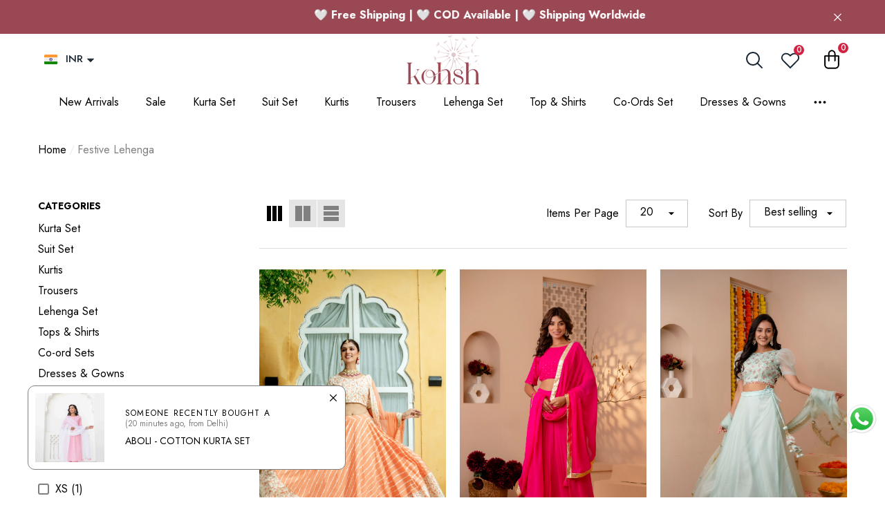

--- FILE ---
content_type: text/html; charset=utf-8
request_url: https://kohsh.in/collections/festive-lehenga
body_size: 63324
content:
<!doctype html><html class="no-js" lang="en" >
    <head>
<!-- Google Tag Manager -->
<script>(function(w,d,s,l,i){w[l]=w[l]||[];w[l].push({'gtm.start':
new Date().getTime(),event:'gtm.js'});var f=d.getElementsByTagName(s)[0],
j=d.createElement(s),dl=l!='dataLayer'?'&l='+l:'';j.async=true;j.src=
'https://www.googletagmanager.com/gtm.js?id='+i+dl;f.parentNode.insertBefore(j,f);
})(window,document,'script','dataLayer','GTM-WHPQJ2G');</script>
<!-- End Google Tag Manager -->
        <meta charset="utf-8">
        <meta http-equiv="X-UA-Compatible" content="IE=edge">
        <meta name="viewport" content="width=device-width,initial-scale=1">
        <meta name="theme-color" content="">
        <link rel="canonical" href="https://kohsh.in/collections/festive-lehenga">
        <link canonical-shop-url="https://kohsh.in/"><link rel="icon" type="image/png" href="//kohsh.in/cdn/shop/files/Untitled_design_22_1_32x32.jpg?v=1692780620"><link rel="preconnect" href="https://cdn.shopify.com" crossorigin><title>Buy Festive Lehenga for Women Online | Kohsh
</title>

        
            <meta name="description" content="Explore stunning festive lehengas for women at Kohsh. Perfect for celebrations, our collection offers traditional and modern designs. Shop now!">
        

        
<meta property="og:site_name" content="Kohsh">
<meta property="og:url" content="https://kohsh.in/collections/festive-lehenga">
<meta property="og:title" content="Buy Festive Lehenga for Women Online | Kohsh">
<meta property="og:type" content="product.group">
<meta property="og:description" content="Explore stunning festive lehengas for women at Kohsh. Perfect for celebrations, our collection offers traditional and modern designs. Shop now!"><meta property="og:image" content="http://kohsh.in/cdn/shop/files/Group_1_1.png?v=1685010704">
    <meta property="og:image:secure_url" content="https://kohsh.in/cdn/shop/files/Group_1_1.png?v=1685010704">
    <meta property="og:image:width" content="1200">
    <meta property="og:image:height" content="628"><meta name="twitter:card" content="summary_large_image">
<meta name="twitter:title" content="Buy Festive Lehenga for Women Online | Kohsh">
<meta name="twitter:description" content="Explore stunning festive lehengas for women at Kohsh. Perfect for celebrations, our collection offers traditional and modern designs. Shop now!">

        <script>window.performance && window.performance.mark && window.performance.mark('shopify.content_for_header.start');</script><meta id="shopify-digital-wallet" name="shopify-digital-wallet" content="/71997063446/digital_wallets/dialog">
<meta id="in-context-paypal-metadata" data-shop-id="71997063446" data-venmo-supported="false" data-environment="production" data-locale="en_US" data-paypal-v4="true" data-currency="INR">
<link rel="alternate" type="application/atom+xml" title="Feed" href="/collections/festive-lehenga.atom" />
<link rel="alternate" type="application/json+oembed" href="https://kohsh.in/collections/festive-lehenga.oembed">
<script async="async" src="/checkouts/internal/preloads.js?locale=en-IN"></script>
<script id="shopify-features" type="application/json">{"accessToken":"852885cea1786a8eba690c18918b7516","betas":["rich-media-storefront-analytics"],"domain":"kohsh.in","predictiveSearch":true,"shopId":71997063446,"locale":"en"}</script>
<script>var Shopify = Shopify || {};
Shopify.shop = "08a9b0.myshopify.com";
Shopify.locale = "en";
Shopify.currency = {"active":"INR","rate":"1.0"};
Shopify.country = "IN";
Shopify.theme = {"name":"Copy of fastrr v3 \u003c\u003e halo-3-0-0-sections-ready","id":181538750742,"schema_name":"Halo","schema_version":"3.0.0","theme_store_id":null,"role":"main"};
Shopify.theme.handle = "null";
Shopify.theme.style = {"id":null,"handle":null};
Shopify.cdnHost = "kohsh.in/cdn";
Shopify.routes = Shopify.routes || {};
Shopify.routes.root = "/";</script>
<script type="module">!function(o){(o.Shopify=o.Shopify||{}).modules=!0}(window);</script>
<script>!function(o){function n(){var o=[];function n(){o.push(Array.prototype.slice.apply(arguments))}return n.q=o,n}var t=o.Shopify=o.Shopify||{};t.loadFeatures=n(),t.autoloadFeatures=n()}(window);</script>
<script id="shop-js-analytics" type="application/json">{"pageType":"collection"}</script>
<script defer="defer" async type="module" src="//kohsh.in/cdn/shopifycloud/shop-js/modules/v2/client.init-shop-cart-sync_DtuiiIyl.en.esm.js"></script>
<script defer="defer" async type="module" src="//kohsh.in/cdn/shopifycloud/shop-js/modules/v2/chunk.common_CUHEfi5Q.esm.js"></script>
<script type="module">
  await import("//kohsh.in/cdn/shopifycloud/shop-js/modules/v2/client.init-shop-cart-sync_DtuiiIyl.en.esm.js");
await import("//kohsh.in/cdn/shopifycloud/shop-js/modules/v2/chunk.common_CUHEfi5Q.esm.js");

  window.Shopify.SignInWithShop?.initShopCartSync?.({"fedCMEnabled":true,"windoidEnabled":true});

</script>
<script>(function() {
  var isLoaded = false;
  function asyncLoad() {
    if (isLoaded) return;
    isLoaded = true;
    var urls = ["https:\/\/static.loloyal.com\/boom-cend\/entry-js\/boom-cend.js?shop=08a9b0.myshopify.com","https:\/\/cdn.s3.pop-convert.com\/pcjs.production.min.js?unique_id=08a9b0.myshopify.com\u0026shop=08a9b0.myshopify.com","https:\/\/script.pop-convert.com\/new-micro\/production.pc.min.js?unique_id=08a9b0.myshopify.com\u0026shop=08a9b0.myshopify.com","https:\/\/sr-cdn.shiprocket.in\/sr-promise\/static\/uc.js?channel_id=4\u0026sr_company_id=2422843\u0026shop=08a9b0.myshopify.com","https:\/\/sr-cdn.shiprocket.in\/sr-promise\/static\/uc.js?channel_id=4\u0026sr_company_id=2422848\u0026shop=08a9b0.myshopify.com","https:\/\/services.nofraud.com\/js\/device.js?shop=08a9b0.myshopify.com"];
    for (var i = 0; i < urls.length; i++) {
      var s = document.createElement('script');
      s.type = 'text/javascript';
      s.async = true;
      s.src = urls[i];
      var x = document.getElementsByTagName('script')[0];
      x.parentNode.insertBefore(s, x);
    }
  };
  if(window.attachEvent) {
    window.attachEvent('onload', asyncLoad);
  } else {
    window.addEventListener('load', asyncLoad, false);
  }
})();</script>
<script id="__st">var __st={"a":71997063446,"offset":19800,"reqid":"bc3a27d4-29d8-493d-8938-99b79deb9695-1767599530","pageurl":"kohsh.in\/collections\/festive-lehenga","u":"c75edc44b814","p":"collection","rtyp":"collection","rid":469808480534};</script>
<script>window.ShopifyPaypalV4VisibilityTracking = true;</script>
<script id="form-persister">!function(){'use strict';const t='contact',e='new_comment',n=[[t,t],['blogs',e],['comments',e],[t,'customer']],o='password',r='form_key',c=['recaptcha-v3-token','g-recaptcha-response','h-captcha-response',o],s=()=>{try{return window.sessionStorage}catch{return}},i='__shopify_v',u=t=>t.elements[r],a=function(){const t=[...n].map((([t,e])=>`form[action*='/${t}']:not([data-nocaptcha='true']) input[name='form_type'][value='${e}']`)).join(',');var e;return e=t,()=>e?[...document.querySelectorAll(e)].map((t=>t.form)):[]}();function m(t){const e=u(t);a().includes(t)&&(!e||!e.value)&&function(t){try{if(!s())return;!function(t){const e=s();if(!e)return;const n=u(t);if(!n)return;const o=n.value;o&&e.removeItem(o)}(t);const e=Array.from(Array(32),(()=>Math.random().toString(36)[2])).join('');!function(t,e){u(t)||t.append(Object.assign(document.createElement('input'),{type:'hidden',name:r})),t.elements[r].value=e}(t,e),function(t,e){const n=s();if(!n)return;const r=[...t.querySelectorAll(`input[type='${o}']`)].map((({name:t})=>t)),u=[...c,...r],a={};for(const[o,c]of new FormData(t).entries())u.includes(o)||(a[o]=c);n.setItem(e,JSON.stringify({[i]:1,action:t.action,data:a}))}(t,e)}catch(e){console.error('failed to persist form',e)}}(t)}const f=t=>{if('true'===t.dataset.persistBound)return;const e=function(t,e){const n=function(t){return'function'==typeof t.submit?t.submit:HTMLFormElement.prototype.submit}(t).bind(t);return function(){let t;return()=>{t||(t=!0,(()=>{try{e(),n()}catch(t){(t=>{console.error('form submit failed',t)})(t)}})(),setTimeout((()=>t=!1),250))}}()}(t,(()=>{m(t)}));!function(t,e){if('function'==typeof t.submit&&'function'==typeof e)try{t.submit=e}catch{}}(t,e),t.addEventListener('submit',(t=>{t.preventDefault(),e()})),t.dataset.persistBound='true'};!function(){function t(t){const e=(t=>{const e=t.target;return e instanceof HTMLFormElement?e:e&&e.form})(t);e&&m(e)}document.addEventListener('submit',t),document.addEventListener('DOMContentLoaded',(()=>{const e=a();for(const t of e)f(t);var n;n=document.body,new window.MutationObserver((t=>{for(const e of t)if('childList'===e.type&&e.addedNodes.length)for(const t of e.addedNodes)1===t.nodeType&&'FORM'===t.tagName&&a().includes(t)&&f(t)})).observe(n,{childList:!0,subtree:!0,attributes:!1}),document.removeEventListener('submit',t)}))}()}();</script>
<script integrity="sha256-4kQ18oKyAcykRKYeNunJcIwy7WH5gtpwJnB7kiuLZ1E=" data-source-attribution="shopify.loadfeatures" defer="defer" src="//kohsh.in/cdn/shopifycloud/storefront/assets/storefront/load_feature-a0a9edcb.js" crossorigin="anonymous"></script>
<script data-source-attribution="shopify.dynamic_checkout.dynamic.init">var Shopify=Shopify||{};Shopify.PaymentButton=Shopify.PaymentButton||{isStorefrontPortableWallets:!0,init:function(){window.Shopify.PaymentButton.init=function(){};var t=document.createElement("script");t.src="https://kohsh.in/cdn/shopifycloud/portable-wallets/latest/portable-wallets.en.js",t.type="module",document.head.appendChild(t)}};
</script>
<script data-source-attribution="shopify.dynamic_checkout.buyer_consent">
  function portableWalletsHideBuyerConsent(e){var t=document.getElementById("shopify-buyer-consent"),n=document.getElementById("shopify-subscription-policy-button");t&&n&&(t.classList.add("hidden"),t.setAttribute("aria-hidden","true"),n.removeEventListener("click",e))}function portableWalletsShowBuyerConsent(e){var t=document.getElementById("shopify-buyer-consent"),n=document.getElementById("shopify-subscription-policy-button");t&&n&&(t.classList.remove("hidden"),t.removeAttribute("aria-hidden"),n.addEventListener("click",e))}window.Shopify?.PaymentButton&&(window.Shopify.PaymentButton.hideBuyerConsent=portableWalletsHideBuyerConsent,window.Shopify.PaymentButton.showBuyerConsent=portableWalletsShowBuyerConsent);
</script>
<script data-source-attribution="shopify.dynamic_checkout.cart.bootstrap">document.addEventListener("DOMContentLoaded",(function(){function t(){return document.querySelector("shopify-accelerated-checkout-cart, shopify-accelerated-checkout")}if(t())Shopify.PaymentButton.init();else{new MutationObserver((function(e,n){t()&&(Shopify.PaymentButton.init(),n.disconnect())})).observe(document.body,{childList:!0,subtree:!0})}}));
</script>
<script id="sections-script" data-sections="header-navigation-full-elements,header-mobile" defer="defer" src="//kohsh.in/cdn/shop/t/14/compiled_assets/scripts.js?3150"></script>
<script>window.performance && window.performance.mark && window.performance.mark('shopify.content_for_header.end');</script>

        <style type="text/css" media="screen">
            @import url('https://fonts.googleapis.com/css?family=Jost:300,300i,400,400i,500,500i,600,600i,700,700i,800,800i,900,900i&display=swap');

    





@import url('https://fonts.googleapis.com/css?family=jost:300,300i,400,400i,500,500i,600,600i,700,700i,800,800i,900,900i&display=swap');


:root {
    
        --font-1-family: Jost, Iowan Old Style, Apple Garamond, Baskerville, Times New Roman, Droid Serif, Times, Source Serif Pro, serif, Apple Color Emoji, Segoe UI Emoji, Segoe UI Symbol;
        --font-1-style: normal;
        --font-1-weight: normal;
    
    
        --font-2-family: Jost, Iowan Old Style, Apple Garamond, Baskerville, Times New Roman, Droid Serif, Times, Source Serif Pro, serif, Apple Color Emoji, Segoe UI Emoji, Segoe UI Symbol;
        --font-2-style: normal;
        --font-2-weight: normal;
    
    
        --font-3-family: jost, -apple-system, 'Segoe UI', Roboto, 'Helvetica Neue', 'Noto Sans', 'Liberation Sans', Arial, sans-serif, 'Apple Color Emoji', 'Segoe UI Emoji', 'Segoe UI Symbol', 'Noto Color Emoji';
        --font-3-style: normal;
        --font-3-weight: normal;
    

    
        --font-body-family: var(--font-3-family);
        --font-body-style: var(--font-3-style);
        --font-body-weight: var(--font-3-weight);
    

    
        --font-heading-family: var(--font-1-family);
        --font-heading-style: var(--font-1-style);
        --font-heading-weight: var(--font-1-weight);
    

    
        --font-page-title-family: var(--font-1-family);
        --font-page-title-style: var(--font-1-style);
        --font-page-title-weight: var(--font-1-weight);
    --color-text: #000000;
    --color-text2: #505050;
    --color-global: #9a4854;
    --color-global-bg: #FFFFFF;
    --color-global-darken: #e6e6e6;
    --color-white: #FFFFFF;
    --color-grey: #808080;
    --color-black: #202020;
    --color-base-text-rgb: 0, 0, 0;
    --color-base-text2-rgb: 80, 80, 80;
    --color-background: #FFFFFF;
    --color-background-rgb: 255, 255, 255;
    --color-background-hsl: 0, 0%, 100%;
    --color-background-overylay: rgba(255, 255, 255, 0.9);
    --color-link: #000000;
    --color-link-hover: #9a4854;
    --color-error: #9a4854;
    --color-error-bg: #FCEEEE;
    --color-success: #5A5A5A;
    --color-success-bg: #DFF0D8;
    --color-info: #202020;
    --color-info-bg: #FFF2DD;
    --color-background-10 : #e6e6e6;
    --color-background-20 : #cccccc;
    --color-background-30 : #b3b3b3;
    --color-background-50 : #808080;
    --color-background-global : #cda4aa;

    --font-size: 16px;
    --font-weight: 400;
    --font-weight-light: 300;
    --font-weight-normal: 400;
    --font-weight-medium: 500;
    --font-weight-semibold: 600;
    --font-weight-bold: 700;
    --font-weight-bolder: 800;
    --font-weight-black: 900;
    --line-height: 1.3;
    --letter-spacing: 0.0em;

    --header-font-size: 32px;
    
        --header-tablet-font-size: 32px;
        --header-sm-tablet-font-size: 32px;
    
    --header-mobile-font-size: 22px;
    --header-font-weight: 400;
    --header-text-transform: capitalize;
    --header-color: #9a4854;

    --page-title-font-size: 30px;
    --page-title-mobile-font-size: 30px;
    --page-title-font-weight: 600;
    --page-title-text-transform: uppercase;
    --page-title-color: #000000;

    
        --btn-font-name: var(--font-1-family);
    
    --btn-font-size: 16px;
    --btn-font-weight: 700;
    --btn-text-transform: uppercase;
    --btn-border-width: 1px;
    --btn-border-style: solid;
    --btn-border-radius: 0px;
    --btn-padding-top: 17px;
    --btn-padding-bottom: 17px;
    --btn-box-shadow: none;
    --btn-min-height: 60px;
    --btn-1-color: #FFFFFF;
    --btn-1-bg: #9A4854;
    --btn-1-border: #9a4854;
    --btn-1-color-hover: #9a4854;
    --btn-1-bg-hover: ;
    --btn-1-border-hover: #9a4854;
    --btn-2-color: #f9f9f9;
    --btn-2-bg: #9A4854;
    --btn-2-border: #FFFFFF;
    --btn-2-color-hover: #FFFFFF;
    --btn-2-bg-hover: #000000;
    --btn-2-border-hover: #000000;
    --btn-3-color: #9a4854;
    --btn-3-bg: ;
    --btn-3-border: #9a4854;
    --btn-3-color-hover: #ffffff;
    --btn-3-bg-hover: #9A4854;
    --btn-3-border-hover: #9a4854;
    --btn-4-color: #9a4854;
    --btn-4-bg: ;
    --btn-4-border: rgba(0,0,0,0);
    --btn-4-color-hover: #FFFFFF;
    --btn-4-bg-hover: ;
    --btn-4-border-hover: #ffffff;
    --btn-5-color: #ffffff;
    --btn-5-bg: #9A4854;
    --btn-5-border: #E5E5E5;
    --btn-5-color-hover: #FFFFFF;
    --btn-5-bg-hover: #000000;
    --btn-5-border-hover: #000000;
    --btn-6-color: #000000;
    --btn-6-bg: linear-gradient(90deg, rgba(115, 255, 172, 1), rgba(212, 255, 63, 1) 51%, rgba(115, 255, 172, 1) 100%);
    --btn-6-color-hover: #FFFFFF;
    --btn-7-color: #ffffff;
    --btn-7-bg: #000000;
    --btn-7-border: linear-gradient(90deg, rgba(115, 255, 172, 1), rgba(212, 255, 63, 1) 100%);
    --btn-7-color-hover: #000000;
    --btn-8-color: #000000;
    --btn-8-bg: linear-gradient(90deg, rgba(115, 255, 172, 1), rgba(212, 255, 63, 1) 51%, rgba(115, 255, 172, 1) 100%);
    --btn-8-color-hover: #FFFFFF;
    --btn-8-bg-hover: #000000;

    --anchor-transition: all ease .3s;
    --bg-white: #ffffff;
    --bg-black: #000000;
    --bg-grey: #808080;
    --icon: var(--color-text);
    --duration-short: 100ms;
    --duration-default: 250ms;
    --duration-long: 500ms;
    --duration-longer: 600ms;
    --cubic: cubic-bezier(0.5, 1, 0.89, 1);

    --form-input-bg: #ffffff;
    --form-input-border: #c7c7c7;
    --form-input-color: #000000;;
    --form-input-placeholder: #808080;
    --form-label: #000000;
    --form-label-checkbox-before-border: #808080;
    --form-label-checkbox-before-bg: transparent;
    --form-label-checkbox-before-border-checked: #808080;
    --form-label-checkbox-before-bg-checked: #808080;

    --new-badge-color: #010101;
    --new-badge-bg: #FFFFFF;
    --sale-badge-color: #9a4854;
    --sale-badge-bg: #FFFFFF;
    --sold-out-badge-color: #808080;
    --sold-out-badge-bg: #FFFFFF;
    --custom-badge-color: #9a4854;
    --custom-badge-bg: #FFFFFF;
    --bundle-badge-color: #010101;
    --bundle-badge-bg: #FFFFFF;
    --badge-text-transform : uppercase;
    --product-card-bg : ;--product-title-font: var(--font-1-family);--product-title-font-size : 16px;
    --product-title-font-weight : 400;
    --product-title-line-text : 1;
    --product-title-text-transform : capitalize;
    --product-title-color : #505050;
    --product-title-color-hover : #505050;
    --product-vendor-font-size : 16px;
    --product-vendor-font-weight : 400;
    --product-vendor-text-transform : capitalize;
    --product-vendor-color : #010101;
    --product-price-font-size : 17px;
    --product-price-font-weight : 700;
    --product-price-compare-font-size : 15px;
    --product-price-compare-font-weight : 400;
    --product-price-color : #010101;
    --product-sale-price-color : #000000;
    --product-compare-price-color : #bcbcbc;
    --product-review-full-color : #000000;
    --product-review-empty-color : #A4A4A4;
    --product-swatch-border : transparent;
    --product-swatch-border-active : #808080;
    --product-wishlist-color : #000000;
    --product-wishlist-bg : #FFFFFF;
    --product-wishlist-color-added : #D12442;
    --product-wishlist-bg-added : #FFFFFF;
    --product-compare-color : #000000;
    --product-compare-bg : #FFFFFF;
    --product-compare-color-added : #D12442;
    --product-compare-bg-added : #FFFFFF;
    --product-quick-view-color : #000000;
    --product-quick-view-bg : #FFFFFF;
    --product-quick-view-color-hover : #FFFFFF;
    --product-quick-view-bg-hover : #000000;--product-action-font: var(--font-1-family);--product-action-font-size : 14px;
    --product-action-font-weight : 500;
    --product-action-color : #9a4854;
    --product-action-text-transform : capitalize;
    --product-action-bg : ;
    --product-action-border : #9a4854;
    --product-action-color-hover : #ffffff;
    --product-action-bg-hover : #9A4854;
    --product-action-border-hover : #9a4854;
    --product-action-min-height: 57.0px;
    --product-attr-font-size: 11px;
    --product-attr-font-weight: 400;
    --product-attr-color: #787878;
    --product-attr-text-transform: uppercase;--cart-item-bg : #FFFFFF;
        --cart-item-border : #E6E6E6;
        --cart-item-border-width : 1px;
        --cart-item-border-style : solid;
        --cart-item-object-fit : cover;

    --swatch-border : transparent;
    --swatch-border-active : #808080;
    --variant-bg : #FFFFFF;
    --variant-color : #000000;
    --variant-border : #c7c7c7;
    --variant-bg-active : #000000;
    --variant-color-active : #FFFFFF;
    --variant-border-active : #000000;

    --lookbook-point-bg: #000000;
    --lookbook-point-bg-2: rgba(0, 0, 0, 0.5);
    --lookbook-point-border: #D8D8D8;
    --lookbook-point-border-2: rgba(216, 216, 216, 0.5);
    --lookbook-point-color: #FFFFFF;
    --blockquote-bg: #FFFFFF;
    --blockquote-color: #000000;

    --image-border: 10px;

    
}
            *,
*::before,
*::after {
    box-sizing: inherit;
}

html {
    box-sizing: border-box;
    font-size: 62.5%;
    height: 100%;
}

body {
    display: grid;
    grid-template-rows: auto auto 1fr auto;
    grid-template-columns: 100%;
    min-height: 100%;
    font-family: var(--font-body-family);
    font-style: var(--font-body-style);
    font-weight: var(--font-body-weight);
    line-height: var(--line-height);
    letter-spacing: var(--letter-spacing);
}

img{
    height: auto;
}


        </style>

        <link href="//kohsh.in/cdn/shop/t/14/assets/base.css?v=149206837741892714361759914438" rel="stylesheet" type="text/css" media="all" />
<script>
            document.documentElement.className = document.documentElement.className.replace('no-js', 'js');
            if (Shopify.designMode) {
                document.documentElement.classList.add('shopify-design-mode');
            }
        </script>

<script type="application/javascript">
checkoutBuyer = "https://fastrr-boost-ui.pickrr.com/";
</script>
<input type="hidden" value="kohsh.in" id="sellerDomain"/>
<link rel="stylesheet" href="https://fastrr-boost-ui.pickrr.com/assets/styles/shopify.css">
<script src="https://fastrr-boost-ui.pickrr.com/assets/js/channels/shopify.js" defer></script>
<script src="https://fastrr-boost-ui.pickrr.com/assets/js/channels/shiprocketMarketing.js"></script>
<input type="hidden" value="rz" id="template"/>

<!-- <input type="hidden" value="percent" id="discountType"/>
<input type="hidden" value="5" id="discValue"/> -->
<style>
.sr-headless-checkout{
     font-family: inherit;
     font-size: 15px;
     font-weight: 700;
     letter-spacing: 1px;
     border-radius:0px;
     height: 60px;
     background-color:rgb(154, 72, 84);
}
  .shiprocket-headless{
    width:100%;
  }

  .button.button-height.button-1.button-checkout{
    display:none !important;
  }
/* 
  .sr-discount-label{
  font-size:0px !important;
}
 .sr-discount-label:before{
   content:"Extra ₹200 Off on Prepaid Orders";
  font-size: 9px;
    color: #000;
    text-transform: none;
    top: -8px;
    left: 6px;
    background-color: #53FF73;
border-radius: 3px;
    padding: 0 10px;
}
.sr-discount-label:before {
  padding:0;
  padding-left:15px;
} */
</style>



<script>
// Select the node that will be observed for mutations
let fastrrBtn = '<div id="headless-button" class="shiprocket-headless" data-type="mini-cart"></div>'
let buttonAdded = false
let parsedBtnCode = new DOMParser().parseFromString(fastrrBtn, 'text/html').querySelectorAll('.shiprocket-headless')[0];
const headlessNode = document.querySelector('html');

// Options for the observer (which mutations to observe)
const configuration = { attributes: true, childList: true, subtree: true };

// Callback function to execute when mutations are observed
const headlessCallback = (mutationList, observer) => {
  for (const mutation of mutationList) {
   
  let sidecart = document.querySelector('#halo-cart-sidebar')
   
  let sideCartButton = document.querySelector('.previewCartTotals.shipTotal.clearfix')
   
    if(sidecart) {
      if(!document.getElementById('headless-button')) {
     
      sideCartButton.before(parsedBtnCode)
      }
    }

  }
};

// Create an observer instance linked to the callback function
const observer1 = new MutationObserver(headlessCallback);

// Start observing the target node for configured mutations
observer1.observe(headlessNode, configuration);

</script>



<!-- <script>
// Select the node that will be observed for mutations
let fastrrBtn = '<div id="headless-button" class="shiprocket-headless" data-type="mini-cart"></div>'
let shopifybutton = '<button id="shopify-button" type="submit" is="loader-button" class="cart__checkout-button checkout-button button button--primary button--full" name="checkout"><span class="checkout-button__lock"></span>Checkout</button>'
let buttonAdded = false
let parsedBtnCode = new DOMParser().parseFromString(fastrrBtn, 'text/html').querySelectorAll('.shiprocket-headless')[0];
const headlessNode = document.querySelector('html');
// Options for the observer (which mutations to observe)
const configuration = { attributes: true, childList: true, subtree: true };
// Callback function to execute when mutations are observed
const headlessCallback = (mutationList, observer) => {
  for (const mutation of mutationList) {
  let sidecart = document.querySelector('.mini-cart.drawer.drawer--large')
    if(sidecart) {
      if(!document.getElementById('headless-button')) {
            if(Intl.DateTimeFormat().resolvedOptions().timeZone === "Asia/Calcutta") {
        document.getElementById('fastrrButton').innerHTML = fastrrBtn
            }
        if(Intl.DateTimeFormat().resolvedOptions().timeZone === "Asia/Kolkata") {
        document.getElementById('fastrrButton').innerHTML = fastrrBtn
            }
  }
    if(!document.getElementById('shopify-button')) {
            if(Intl.DateTimeFormat().resolvedOptions().timeZone != "Asia/Calcutta") {
              if(Intl.DateTimeFormat().resolvedOptions().timeZone != "Asia/Kolkata") {
        document.getElementById('nativeCheckoutButton').innerHTML = shopifybutton
            }
            }
      }
    }
  }
};
// Create an observer instance linked to the callback function
const observer1 = new MutationObserver(headlessCallback);
// Start observing the target node for configured mutations
observer1.observe(headlessNode, configuration);
</script> -->      
    <!-- BEGIN app block: shopify://apps/tt-breadcrumbs-seo-schema/blocks/ttSchema/dda6b26d-4f1a-43c6-a94b-6443ed0f750b -->


<!-- BEGIN app snippet: remove-script -->
<script id="tt_remove_script" type="module">
  if(void 0===window.ws_script){window.ws_script=!0;let e=()=>{document.querySelectorAll('[type="application/ld+json"]').forEach((e=>{e.hasAttribute("tt-ninja")||e.remove()}))};e(),setInterval(e,1e3),document.querySelectorAll("[itemscope]").forEach((e=>e.removeAttribute("itemscope")))}else document.getElementById("tt_remove_script").remove();
</script><!-- END app snippet -->


    <!-- BEGIN app snippet: article -->
<!-- END app snippet -->
    <!-- BEGIN app snippet: breadcrumb -->


    <script type="application/ld+json" tt-ninja>
        {
            "@context": "https://schema.org",
            "@type": "BreadcrumbList",
            "itemListElement": [{
                "@type": "ListItem",
                "position": 1,
                "name": "Kohsh",
                "item": "https://kohsh.in"
            },{
                "@type": "ListItem",
                "position": 2,
                "name": "Festive lehenga",
                "item": "https://kohsh.in/collections/festive-lehenga"
            }]
        }
    </script>


<!-- END app snippet -->
    <!-- BEGIN app snippet: carousel -->

    <script type="application/ld+json" tt-ninja>
        {
            "@context":"https://schema.org",
            "@type":"ItemList",
            "itemListElement":[
                
                    {
                        "@type":"ListItem",
                        "position":1,
                        "url":"kohsh.in/products/asoniya-leheriya-lehenga-set",
                        "description":"\n\n",
                        "image": "//kohsh.in/cdn/shop/products/1M7A0832-scaled.jpg?v=1742625068",
                        "name": "ASONIYA-Leheriya Lehenga Set"
                    },
                    {
                        "@type":"ListItem",
                        "position":2,
                        "url":"kohsh.in/products/kavya-pink-chikankari-blouse-with-georgette-lehenga-set",
                        "description":"",
                        "image": "//kohsh.in/cdn/shop/files/2_8d0bd5f1-429c-450c-8d9c-0387ed1c4399.jpg?v=1742624778",
                        "name": "Kavya - Pink Chikankari Blouse with Georgette Lehenga Set"
                    },
                    {
                        "@type":"ListItem",
                        "position":3,
                        "url":"kohsh.in/products/sea-green-stylish-back-organza-lehenga-set",
                        "description":"",
                        "image": "//kohsh.in/cdn/shop/files/FeatureImage.jpg?v=1742624791",
                        "name": "Saanvi - Sea Green Stylish Back Organza Lehenga Set"
                    },
                    {
                        "@type":"ListItem",
                        "position":4,
                        "url":"kohsh.in/products/salmon-peach-sequinned-blouse-with-silk-lehenga-set",
                        "description":"",
                        "image": "//kohsh.in/cdn/shop/files/FeatureImage_5f6e497d-8dc5-4725-ac01-9daa6305a6f8.jpg?v=1742624788",
                        "name": "Aahana - Salmon Peach Sequinned Blouse with Silk Lehenga Set"
                    }
            ]
        }
    </script>

<!-- END app snippet -->
    <!-- BEGIN app snippet: search --><script type="application/ld+json" tt-ninja>
    {
        "@context": "https://schema.org",
        "@type": "WebSite",
        "url": "https://kohsh.in",
        "potentialAction": {
            "@type": "SearchAction",
            "target": "https://kohsh.in/search?q={search_term_string}",
            "query-input": "required name=search_term_string"
        }
    }
</script><!-- END app snippet -->
    
        <!-- BEGIN app snippet: logo -->
<script type="application/ld+json" tt-ninja>
    {
        "@context": "https://schema.org",
        "@type": "Organization",
        "name": "Kohsh",
        "url": "https://kohsh.in",
        "description": "Discover premium ethnic and western wear for women at Kohsh. Shop elegant suit sets, kurtas, dresses, and more with timeless designs and modern flair. Quality, style, and comfort in one place.",
        "telephone": "8233334523",
        "logo": "https://cdn.shopify.com/s/files/1/0719/9706/3446/files/Untitled-1_0001_Kohsh-Rakhi-logo-2023_8e94c43d-4d80-403d-a289-1ae37d77dbdb.png?v=1701249433",
        "image": "https://cdn.shopify.com/s/files/1/0719/9706/3446/files/Untitled-1_0001_Kohsh-Rakhi-logo-2023_8e94c43d-4d80-403d-a289-1ae37d77dbdb.png?v=1701249433",
        "sameAs": [
            "",
            "",
            "",
            "",
            "",
            "",
            ""
        ],"aggregateRating": {
            "@type": "AggregateRating",
            "ratingValue": "4.6",
            "bestRating": "5",
            "worstRating": "1",
            "reviewCount": "10"
            },
        
        "address": {
            "@type": "PostalAddress",
            "streetAddress": "Malviya Nagar Industrial Area, Malviya Nagar",
            "addressLocality": "Jaipur",
            "addressRegion": "Rajasthan",
            "postalCode": "302017",
            "addressCountry": "IN"
        }
    }
</script><!-- END app snippet -->
        <!-- BEGIN app snippet: product -->
<!-- END app snippet --><!-- END app block --><!-- BEGIN app block: shopify://apps/judge-me-reviews/blocks/judgeme_core/61ccd3b1-a9f2-4160-9fe9-4fec8413e5d8 --><!-- Start of Judge.me Core -->






<link rel="dns-prefetch" href="https://cdnwidget.judge.me">
<link rel="dns-prefetch" href="https://cdn.judge.me">
<link rel="dns-prefetch" href="https://cdn1.judge.me">
<link rel="dns-prefetch" href="https://api.judge.me">

<script data-cfasync='false' class='jdgm-settings-script'>window.jdgmSettings={"pagination":5,"disable_web_reviews":false,"badge_no_review_text":"No reviews","badge_n_reviews_text":"{{ n }} review/reviews","hide_badge_preview_if_no_reviews":true,"badge_hide_text":false,"enforce_center_preview_badge":false,"widget_title":"Customer Reviews","widget_open_form_text":"Write a review","widget_close_form_text":"Cancel review","widget_refresh_page_text":"Refresh page","widget_summary_text":"Based on {{ number_of_reviews }} review/reviews","widget_no_review_text":"Be the first to write a review","widget_name_field_text":"Name","widget_verified_name_field_text":"Verified Name (public)","widget_name_placeholder_text":"Enter your name (public)","widget_required_field_error_text":"This field is required.","widget_email_field_text":"Email","widget_verified_email_field_text":"Verified Email (private, can not be edited)","widget_email_placeholder_text":"Enter your email (private)","widget_email_field_error_text":"Please enter a valid email address.","widget_rating_field_text":"Rating","widget_review_title_field_text":"Review Title","widget_review_title_placeholder_text":"Give your review a title","widget_review_body_field_text":"Review","widget_review_body_placeholder_text":"Write your comments here","widget_pictures_field_text":"Picture/Video (optional)","widget_submit_review_text":"Submit Review","widget_submit_verified_review_text":"Submit Verified Review","widget_submit_success_msg_with_auto_publish":"Thank you! Please refresh the page in a few moments to see your review. You can remove or edit your review by logging into \u003ca href='https://judge.me/login' target='_blank' rel='nofollow noopener'\u003eJudge.me\u003c/a\u003e","widget_submit_success_msg_no_auto_publish":"Thank you! Your review will be published as soon as it is approved by the shop admin. You can remove or edit your review by logging into \u003ca href='https://judge.me/login' target='_blank' rel='nofollow noopener'\u003eJudge.me\u003c/a\u003e","widget_show_default_reviews_out_of_total_text":"Showing {{ n_reviews_shown }} out of {{ n_reviews }} reviews.","widget_show_all_link_text":"Show all","widget_show_less_link_text":"Show less","widget_author_said_text":"{{ reviewer_name }} said:","widget_days_text":"{{ n }} days ago","widget_weeks_text":"{{ n }} week/weeks ago","widget_months_text":"{{ n }} month/months ago","widget_years_text":"{{ n }} year/years ago","widget_yesterday_text":"Yesterday","widget_today_text":"Today","widget_replied_text":"\u003e\u003e {{ shop_name }} replied:","widget_read_more_text":"Read more","widget_rating_filter_see_all_text":"See all reviews","widget_sorting_most_recent_text":"Most Recent","widget_sorting_highest_rating_text":"Highest Rating","widget_sorting_lowest_rating_text":"Lowest Rating","widget_sorting_with_pictures_text":"Only Pictures","widget_sorting_most_helpful_text":"Most Helpful","widget_open_question_form_text":"Ask a question","widget_reviews_subtab_text":"Reviews","widget_questions_subtab_text":"Questions","widget_question_label_text":"Question","widget_answer_label_text":"Answer","widget_question_placeholder_text":"Write your question here","widget_submit_question_text":"Submit Question","widget_question_submit_success_text":"Thank you for your question! We will notify you once it gets answered.","verified_badge_text":"Verified","verified_badge_placement":"left-of-reviewer-name","widget_hide_border":false,"widget_social_share":false,"all_reviews_include_out_of_store_products":true,"all_reviews_out_of_store_text":"(out of store)","all_reviews_product_name_prefix_text":"about","enable_review_pictures":true,"widget_product_reviews_subtab_text":"Product Reviews","widget_shop_reviews_subtab_text":"Shop Reviews","widget_write_a_store_review_text":"Write a Store Review","widget_other_languages_heading":"Reviews in Other Languages","widget_sorting_pictures_first_text":"Pictures First","floating_tab_button_name":"★ Reviews","floating_tab_title":"Let customers speak for us","floating_tab_url":"","floating_tab_url_enabled":false,"all_reviews_text_badge_text":"Customers rate us {{ shop.metafields.judgeme.all_reviews_rating | round: 1 }}/5 based on {{ shop.metafields.judgeme.all_reviews_count }} reviews.","all_reviews_text_badge_text_branded_style":"{{ shop.metafields.judgeme.all_reviews_rating | round: 1 }} out of 5 stars based on {{ shop.metafields.judgeme.all_reviews_count }} reviews","all_reviews_text_badge_url":"","all_reviews_text_style":"branded","featured_carousel_title":"Let customers speak for us","featured_carousel_count_text":"from {{ n }} reviews","featured_carousel_url":"","verified_count_badge_style":"branded","verified_count_badge_url":"","picture_reminder_submit_button":"Upload Pictures","widget_sorting_videos_first_text":"Videos First","widget_review_pending_text":"Pending","remove_microdata_snippet":true,"preview_badge_no_question_text":"No questions","preview_badge_n_question_text":"{{ number_of_questions }} question/questions","widget_search_bar_placeholder":"Search reviews","widget_sorting_verified_only_text":"Verified only","featured_carousel_verified_badge_enable":true,"featured_carousel_more_reviews_button_text":"Read more reviews","featured_carousel_view_product_button_text":"View product","all_reviews_page_load_more_text":"Load More Reviews","widget_advanced_speed_features":5,"widget_public_name_text":"displayed publicly like","default_reviewer_name_has_non_latin":true,"widget_reviewer_anonymous":"Anonymous","medals_widget_title":"Judge.me Review Medals","widget_invalid_yt_video_url_error_text":"Not a YouTube video URL","widget_max_length_field_error_text":"Please enter no more than {0} characters.","widget_verified_by_shop_text":"Verified by Shop","widget_load_with_code_splitting":true,"widget_ugc_title":"Made by us, Shared by you","widget_ugc_subtitle":"Tag us to see your picture featured in our page","widget_ugc_primary_button_text":"Buy Now","widget_ugc_secondary_button_text":"Load More","widget_ugc_reviews_button_text":"View Reviews","widget_primary_color":"#9A4854","widget_summary_average_rating_text":"{{ average_rating }} out of 5","widget_media_grid_title":"Customer photos \u0026 videos","widget_media_grid_see_more_text":"See more","widget_verified_by_judgeme_text":"Verified by Judge.me","widget_verified_by_judgeme_text_in_store_medals":"Verified by Judge.me","widget_media_field_exceed_quantity_message":"Sorry, we can only accept {{ max_media }} for one review.","widget_media_field_exceed_limit_message":"{{ file_name }} is too large, please select a {{ media_type }} less than {{ size_limit }}MB.","widget_review_submitted_text":"Review Submitted!","widget_question_submitted_text":"Question Submitted!","widget_close_form_text_question":"Cancel","widget_write_your_answer_here_text":"Write your answer here","widget_enabled_branded_link":true,"widget_show_collected_by_judgeme":true,"widget_collected_by_judgeme_text":"collected by Judge.me","widget_load_more_text":"Load More","widget_full_review_text":"Full Review","widget_read_more_reviews_text":"Read More Reviews","widget_read_questions_text":"Read Questions","widget_questions_and_answers_text":"Questions \u0026 Answers","widget_verified_by_text":"Verified by","widget_number_of_reviews_text":"{{ number_of_reviews }} reviews","widget_back_button_text":"Back","widget_next_button_text":"Next","widget_custom_forms_filter_button":"Filters","how_reviews_are_collected":"How reviews are collected?","widget_gdpr_statement":"How we use your data: We’ll only contact you about the review you left, and only if necessary. By submitting your review, you agree to Judge.me’s \u003ca href='https://judge.me/terms' target='_blank' rel='nofollow noopener'\u003eterms\u003c/a\u003e, \u003ca href='https://judge.me/privacy' target='_blank' rel='nofollow noopener'\u003eprivacy\u003c/a\u003e and \u003ca href='https://judge.me/content-policy' target='_blank' rel='nofollow noopener'\u003econtent\u003c/a\u003e policies.","review_snippet_widget_round_border_style":true,"review_snippet_widget_card_color":"#FFFFFF","review_snippet_widget_slider_arrows_background_color":"#FFFFFF","review_snippet_widget_slider_arrows_color":"#000000","review_snippet_widget_star_color":"#339999","platform":"shopify","branding_url":"https://app.judge.me/reviews","branding_text":"Powered by Judge.me","locale":"en","reply_name":"Kohsh","widget_version":"3.0","footer":true,"autopublish":false,"review_dates":true,"enable_custom_form":false,"enable_multi_locales_translations":false,"can_be_branded":false,"reply_name_text":"Kohsh"};</script> <style class='jdgm-settings-style'>.jdgm-xx{left:0}:root{--jdgm-primary-color: #9A4854;--jdgm-secondary-color: rgba(154,72,84,0.1);--jdgm-star-color: #9A4854;--jdgm-write-review-text-color: white;--jdgm-write-review-bg-color: #9A4854;--jdgm-paginate-color: #9A4854;--jdgm-border-radius: 0;--jdgm-reviewer-name-color: #9A4854}.jdgm-histogram__bar-content{background-color:#9A4854}.jdgm-rev[data-verified-buyer=true] .jdgm-rev__icon.jdgm-rev__icon:after,.jdgm-rev__buyer-badge.jdgm-rev__buyer-badge{color:white;background-color:#9A4854}.jdgm-review-widget--small .jdgm-gallery.jdgm-gallery .jdgm-gallery__thumbnail-link:nth-child(8) .jdgm-gallery__thumbnail-wrapper.jdgm-gallery__thumbnail-wrapper:before{content:"See more"}@media only screen and (min-width: 768px){.jdgm-gallery.jdgm-gallery .jdgm-gallery__thumbnail-link:nth-child(8) .jdgm-gallery__thumbnail-wrapper.jdgm-gallery__thumbnail-wrapper:before{content:"See more"}}.jdgm-prev-badge[data-average-rating='0.00']{display:none !important}.jdgm-author-all-initials{display:none !important}.jdgm-author-last-initial{display:none !important}.jdgm-rev-widg__title{visibility:hidden}.jdgm-rev-widg__summary-text{visibility:hidden}.jdgm-prev-badge__text{visibility:hidden}.jdgm-rev__prod-link-prefix:before{content:'about'}.jdgm-rev__out-of-store-text:before{content:'(out of store)'}@media only screen and (min-width: 768px){.jdgm-rev__pics .jdgm-rev_all-rev-page-picture-separator,.jdgm-rev__pics .jdgm-rev__product-picture{display:none}}@media only screen and (max-width: 768px){.jdgm-rev__pics .jdgm-rev_all-rev-page-picture-separator,.jdgm-rev__pics .jdgm-rev__product-picture{display:none}}.jdgm-preview-badge[data-template="product"]{display:none !important}.jdgm-preview-badge[data-template="collection"]{display:none !important}.jdgm-preview-badge[data-template="index"]{display:none !important}.jdgm-review-widget[data-from-snippet="true"]{display:none !important}.jdgm-verified-count-badget[data-from-snippet="true"]{display:none !important}.jdgm-carousel-wrapper[data-from-snippet="true"]{display:none !important}.jdgm-all-reviews-text[data-from-snippet="true"]{display:none !important}.jdgm-medals-section[data-from-snippet="true"]{display:none !important}.jdgm-ugc-media-wrapper[data-from-snippet="true"]{display:none !important}.jdgm-review-snippet-widget .jdgm-rev-snippet-widget__cards-container .jdgm-rev-snippet-card{border-radius:8px;background:#fff}.jdgm-review-snippet-widget .jdgm-rev-snippet-widget__cards-container .jdgm-rev-snippet-card__rev-rating .jdgm-star{color:#399}.jdgm-review-snippet-widget .jdgm-rev-snippet-widget__prev-btn,.jdgm-review-snippet-widget .jdgm-rev-snippet-widget__next-btn{border-radius:50%;background:#fff}.jdgm-review-snippet-widget .jdgm-rev-snippet-widget__prev-btn>svg,.jdgm-review-snippet-widget .jdgm-rev-snippet-widget__next-btn>svg{fill:#000}.jdgm-full-rev-modal.rev-snippet-widget .jm-mfp-container .jm-mfp-content,.jdgm-full-rev-modal.rev-snippet-widget .jm-mfp-container .jdgm-full-rev__icon,.jdgm-full-rev-modal.rev-snippet-widget .jm-mfp-container .jdgm-full-rev__pic-img,.jdgm-full-rev-modal.rev-snippet-widget .jm-mfp-container .jdgm-full-rev__reply{border-radius:8px}.jdgm-full-rev-modal.rev-snippet-widget .jm-mfp-container .jdgm-full-rev[data-verified-buyer="true"] .jdgm-full-rev__icon::after{border-radius:8px}.jdgm-full-rev-modal.rev-snippet-widget .jm-mfp-container .jdgm-full-rev .jdgm-rev__buyer-badge{border-radius:calc( 8px / 2 )}.jdgm-full-rev-modal.rev-snippet-widget .jm-mfp-container .jdgm-full-rev .jdgm-full-rev__replier::before{content:'Kohsh'}.jdgm-full-rev-modal.rev-snippet-widget .jm-mfp-container .jdgm-full-rev .jdgm-full-rev__product-button{border-radius:calc( 8px * 6 )}
</style> <style class='jdgm-settings-style'></style>

  
  
  
  <style class='jdgm-miracle-styles'>
  @-webkit-keyframes jdgm-spin{0%{-webkit-transform:rotate(0deg);-ms-transform:rotate(0deg);transform:rotate(0deg)}100%{-webkit-transform:rotate(359deg);-ms-transform:rotate(359deg);transform:rotate(359deg)}}@keyframes jdgm-spin{0%{-webkit-transform:rotate(0deg);-ms-transform:rotate(0deg);transform:rotate(0deg)}100%{-webkit-transform:rotate(359deg);-ms-transform:rotate(359deg);transform:rotate(359deg)}}@font-face{font-family:'JudgemeStar';src:url("[data-uri]") format("woff");font-weight:normal;font-style:normal}.jdgm-star{font-family:'JudgemeStar';display:inline !important;text-decoration:none !important;padding:0 4px 0 0 !important;margin:0 !important;font-weight:bold;opacity:1;-webkit-font-smoothing:antialiased;-moz-osx-font-smoothing:grayscale}.jdgm-star:hover{opacity:1}.jdgm-star:last-of-type{padding:0 !important}.jdgm-star.jdgm--on:before{content:"\e000"}.jdgm-star.jdgm--off:before{content:"\e001"}.jdgm-star.jdgm--half:before{content:"\e002"}.jdgm-widget *{margin:0;line-height:1.4;-webkit-box-sizing:border-box;-moz-box-sizing:border-box;box-sizing:border-box;-webkit-overflow-scrolling:touch}.jdgm-hidden{display:none !important;visibility:hidden !important}.jdgm-temp-hidden{display:none}.jdgm-spinner{width:40px;height:40px;margin:auto;border-radius:50%;border-top:2px solid #eee;border-right:2px solid #eee;border-bottom:2px solid #eee;border-left:2px solid #ccc;-webkit-animation:jdgm-spin 0.8s infinite linear;animation:jdgm-spin 0.8s infinite linear}.jdgm-prev-badge{display:block !important}

</style>


  
  
   


<script data-cfasync='false' class='jdgm-script'>
!function(e){window.jdgm=window.jdgm||{},jdgm.CDN_HOST="https://cdnwidget.judge.me/",jdgm.CDN_HOST_ALT="https://cdn2.judge.me/cdn/widget_frontend/",jdgm.API_HOST="https://api.judge.me/",jdgm.CDN_BASE_URL="https://cdn.shopify.com/extensions/019b7f88-cefa-7bcb-8f5e-f54ca51c8f02/judgeme-extensions-281/assets/",
jdgm.docReady=function(d){(e.attachEvent?"complete"===e.readyState:"loading"!==e.readyState)?
setTimeout(d,0):e.addEventListener("DOMContentLoaded",d)},jdgm.loadCSS=function(d,t,o,a){
!o&&jdgm.loadCSS.requestedUrls.indexOf(d)>=0||(jdgm.loadCSS.requestedUrls.push(d),
(a=e.createElement("link")).rel="stylesheet",a.class="jdgm-stylesheet",a.media="nope!",
a.href=d,a.onload=function(){this.media="all",t&&setTimeout(t)},e.body.appendChild(a))},
jdgm.loadCSS.requestedUrls=[],jdgm.loadJS=function(e,d){var t=new XMLHttpRequest;
t.onreadystatechange=function(){4===t.readyState&&(Function(t.response)(),d&&d(t.response))},
t.open("GET",e),t.onerror=function(){if(e.indexOf(jdgm.CDN_HOST)===0&&jdgm.CDN_HOST_ALT!==jdgm.CDN_HOST){var f=e.replace(jdgm.CDN_HOST,jdgm.CDN_HOST_ALT);jdgm.loadJS(f,d)}},t.send()},jdgm.docReady((function(){(window.jdgmLoadCSS||e.querySelectorAll(
".jdgm-widget, .jdgm-all-reviews-page").length>0)&&(jdgmSettings.widget_load_with_code_splitting?
parseFloat(jdgmSettings.widget_version)>=3?jdgm.loadCSS(jdgm.CDN_HOST+"widget_v3/base.css"):
jdgm.loadCSS(jdgm.CDN_HOST+"widget/base.css"):jdgm.loadCSS(jdgm.CDN_HOST+"shopify_v2.css"),
jdgm.loadJS(jdgm.CDN_HOST+"loa"+"der.js"))}))}(document);
</script>
<noscript><link rel="stylesheet" type="text/css" media="all" href="https://cdnwidget.judge.me/shopify_v2.css"></noscript>

<!-- BEGIN app snippet: theme_fix_tags --><script>
  (function() {
    var jdgmThemeFixes = null;
    if (!jdgmThemeFixes) return;
    var thisThemeFix = jdgmThemeFixes[Shopify.theme.id];
    if (!thisThemeFix) return;

    if (thisThemeFix.html) {
      document.addEventListener("DOMContentLoaded", function() {
        var htmlDiv = document.createElement('div');
        htmlDiv.classList.add('jdgm-theme-fix-html');
        htmlDiv.innerHTML = thisThemeFix.html;
        document.body.append(htmlDiv);
      });
    };

    if (thisThemeFix.css) {
      var styleTag = document.createElement('style');
      styleTag.classList.add('jdgm-theme-fix-style');
      styleTag.innerHTML = thisThemeFix.css;
      document.head.append(styleTag);
    };

    if (thisThemeFix.js) {
      var scriptTag = document.createElement('script');
      scriptTag.classList.add('jdgm-theme-fix-script');
      scriptTag.innerHTML = thisThemeFix.js;
      document.head.append(scriptTag);
    };
  })();
</script>
<!-- END app snippet -->
<!-- End of Judge.me Core -->



<!-- END app block --><script src="https://cdn.shopify.com/extensions/019b6dda-9f81-7c8b-b5f5-7756ae4a26fb/dondy-whatsapp-chat-widget-85/assets/ChatBubble.js" type="text/javascript" defer="defer"></script>
<link href="https://cdn.shopify.com/extensions/019b6dda-9f81-7c8b-b5f5-7756ae4a26fb/dondy-whatsapp-chat-widget-85/assets/ChatBubble.css" rel="stylesheet" type="text/css" media="all">
<script src="https://cdn.shopify.com/extensions/019b7f88-cefa-7bcb-8f5e-f54ca51c8f02/judgeme-extensions-281/assets/loader.js" type="text/javascript" defer="defer"></script>
<link href="https://monorail-edge.shopifysvc.com" rel="dns-prefetch">
<script>(function(){if ("sendBeacon" in navigator && "performance" in window) {try {var session_token_from_headers = performance.getEntriesByType('navigation')[0].serverTiming.find(x => x.name == '_s').description;} catch {var session_token_from_headers = undefined;}var session_cookie_matches = document.cookie.match(/_shopify_s=([^;]*)/);var session_token_from_cookie = session_cookie_matches && session_cookie_matches.length === 2 ? session_cookie_matches[1] : "";var session_token = session_token_from_headers || session_token_from_cookie || "";function handle_abandonment_event(e) {var entries = performance.getEntries().filter(function(entry) {return /monorail-edge.shopifysvc.com/.test(entry.name);});if (!window.abandonment_tracked && entries.length === 0) {window.abandonment_tracked = true;var currentMs = Date.now();var navigation_start = performance.timing.navigationStart;var payload = {shop_id: 71997063446,url: window.location.href,navigation_start,duration: currentMs - navigation_start,session_token,page_type: "collection"};window.navigator.sendBeacon("https://monorail-edge.shopifysvc.com/v1/produce", JSON.stringify({schema_id: "online_store_buyer_site_abandonment/1.1",payload: payload,metadata: {event_created_at_ms: currentMs,event_sent_at_ms: currentMs}}));}}window.addEventListener('pagehide', handle_abandonment_event);}}());</script>
<script id="web-pixels-manager-setup">(function e(e,d,r,n,o){if(void 0===o&&(o={}),!Boolean(null===(a=null===(i=window.Shopify)||void 0===i?void 0:i.analytics)||void 0===a?void 0:a.replayQueue)){var i,a;window.Shopify=window.Shopify||{};var t=window.Shopify;t.analytics=t.analytics||{};var s=t.analytics;s.replayQueue=[],s.publish=function(e,d,r){return s.replayQueue.push([e,d,r]),!0};try{self.performance.mark("wpm:start")}catch(e){}var l=function(){var e={modern:/Edge?\/(1{2}[4-9]|1[2-9]\d|[2-9]\d{2}|\d{4,})\.\d+(\.\d+|)|Firefox\/(1{2}[4-9]|1[2-9]\d|[2-9]\d{2}|\d{4,})\.\d+(\.\d+|)|Chrom(ium|e)\/(9{2}|\d{3,})\.\d+(\.\d+|)|(Maci|X1{2}).+ Version\/(15\.\d+|(1[6-9]|[2-9]\d|\d{3,})\.\d+)([,.]\d+|)( \(\w+\)|)( Mobile\/\w+|) Safari\/|Chrome.+OPR\/(9{2}|\d{3,})\.\d+\.\d+|(CPU[ +]OS|iPhone[ +]OS|CPU[ +]iPhone|CPU IPhone OS|CPU iPad OS)[ +]+(15[._]\d+|(1[6-9]|[2-9]\d|\d{3,})[._]\d+)([._]\d+|)|Android:?[ /-](13[3-9]|1[4-9]\d|[2-9]\d{2}|\d{4,})(\.\d+|)(\.\d+|)|Android.+Firefox\/(13[5-9]|1[4-9]\d|[2-9]\d{2}|\d{4,})\.\d+(\.\d+|)|Android.+Chrom(ium|e)\/(13[3-9]|1[4-9]\d|[2-9]\d{2}|\d{4,})\.\d+(\.\d+|)|SamsungBrowser\/([2-9]\d|\d{3,})\.\d+/,legacy:/Edge?\/(1[6-9]|[2-9]\d|\d{3,})\.\d+(\.\d+|)|Firefox\/(5[4-9]|[6-9]\d|\d{3,})\.\d+(\.\d+|)|Chrom(ium|e)\/(5[1-9]|[6-9]\d|\d{3,})\.\d+(\.\d+|)([\d.]+$|.*Safari\/(?![\d.]+ Edge\/[\d.]+$))|(Maci|X1{2}).+ Version\/(10\.\d+|(1[1-9]|[2-9]\d|\d{3,})\.\d+)([,.]\d+|)( \(\w+\)|)( Mobile\/\w+|) Safari\/|Chrome.+OPR\/(3[89]|[4-9]\d|\d{3,})\.\d+\.\d+|(CPU[ +]OS|iPhone[ +]OS|CPU[ +]iPhone|CPU IPhone OS|CPU iPad OS)[ +]+(10[._]\d+|(1[1-9]|[2-9]\d|\d{3,})[._]\d+)([._]\d+|)|Android:?[ /-](13[3-9]|1[4-9]\d|[2-9]\d{2}|\d{4,})(\.\d+|)(\.\d+|)|Mobile Safari.+OPR\/([89]\d|\d{3,})\.\d+\.\d+|Android.+Firefox\/(13[5-9]|1[4-9]\d|[2-9]\d{2}|\d{4,})\.\d+(\.\d+|)|Android.+Chrom(ium|e)\/(13[3-9]|1[4-9]\d|[2-9]\d{2}|\d{4,})\.\d+(\.\d+|)|Android.+(UC? ?Browser|UCWEB|U3)[ /]?(15\.([5-9]|\d{2,})|(1[6-9]|[2-9]\d|\d{3,})\.\d+)\.\d+|SamsungBrowser\/(5\.\d+|([6-9]|\d{2,})\.\d+)|Android.+MQ{2}Browser\/(14(\.(9|\d{2,})|)|(1[5-9]|[2-9]\d|\d{3,})(\.\d+|))(\.\d+|)|K[Aa][Ii]OS\/(3\.\d+|([4-9]|\d{2,})\.\d+)(\.\d+|)/},d=e.modern,r=e.legacy,n=navigator.userAgent;return n.match(d)?"modern":n.match(r)?"legacy":"unknown"}(),u="modern"===l?"modern":"legacy",c=(null!=n?n:{modern:"",legacy:""})[u],f=function(e){return[e.baseUrl,"/wpm","/b",e.hashVersion,"modern"===e.buildTarget?"m":"l",".js"].join("")}({baseUrl:d,hashVersion:r,buildTarget:u}),m=function(e){var d=e.version,r=e.bundleTarget,n=e.surface,o=e.pageUrl,i=e.monorailEndpoint;return{emit:function(e){var a=e.status,t=e.errorMsg,s=(new Date).getTime(),l=JSON.stringify({metadata:{event_sent_at_ms:s},events:[{schema_id:"web_pixels_manager_load/3.1",payload:{version:d,bundle_target:r,page_url:o,status:a,surface:n,error_msg:t},metadata:{event_created_at_ms:s}}]});if(!i)return console&&console.warn&&console.warn("[Web Pixels Manager] No Monorail endpoint provided, skipping logging."),!1;try{return self.navigator.sendBeacon.bind(self.navigator)(i,l)}catch(e){}var u=new XMLHttpRequest;try{return u.open("POST",i,!0),u.setRequestHeader("Content-Type","text/plain"),u.send(l),!0}catch(e){return console&&console.warn&&console.warn("[Web Pixels Manager] Got an unhandled error while logging to Monorail."),!1}}}}({version:r,bundleTarget:l,surface:e.surface,pageUrl:self.location.href,monorailEndpoint:e.monorailEndpoint});try{o.browserTarget=l,function(e){var d=e.src,r=e.async,n=void 0===r||r,o=e.onload,i=e.onerror,a=e.sri,t=e.scriptDataAttributes,s=void 0===t?{}:t,l=document.createElement("script"),u=document.querySelector("head"),c=document.querySelector("body");if(l.async=n,l.src=d,a&&(l.integrity=a,l.crossOrigin="anonymous"),s)for(var f in s)if(Object.prototype.hasOwnProperty.call(s,f))try{l.dataset[f]=s[f]}catch(e){}if(o&&l.addEventListener("load",o),i&&l.addEventListener("error",i),u)u.appendChild(l);else{if(!c)throw new Error("Did not find a head or body element to append the script");c.appendChild(l)}}({src:f,async:!0,onload:function(){if(!function(){var e,d;return Boolean(null===(d=null===(e=window.Shopify)||void 0===e?void 0:e.analytics)||void 0===d?void 0:d.initialized)}()){var d=window.webPixelsManager.init(e)||void 0;if(d){var r=window.Shopify.analytics;r.replayQueue.forEach((function(e){var r=e[0],n=e[1],o=e[2];d.publishCustomEvent(r,n,o)})),r.replayQueue=[],r.publish=d.publishCustomEvent,r.visitor=d.visitor,r.initialized=!0}}},onerror:function(){return m.emit({status:"failed",errorMsg:"".concat(f," has failed to load")})},sri:function(e){var d=/^sha384-[A-Za-z0-9+/=]+$/;return"string"==typeof e&&d.test(e)}(c)?c:"",scriptDataAttributes:o}),m.emit({status:"loading"})}catch(e){m.emit({status:"failed",errorMsg:(null==e?void 0:e.message)||"Unknown error"})}}})({shopId: 71997063446,storefrontBaseUrl: "https://kohsh.in",extensionsBaseUrl: "https://extensions.shopifycdn.com/cdn/shopifycloud/web-pixels-manager",monorailEndpoint: "https://monorail-edge.shopifysvc.com/unstable/produce_batch",surface: "storefront-renderer",enabledBetaFlags: ["2dca8a86","a0d5f9d2"],webPixelsConfigList: [{"id":"2044395798","configuration":"{\"shopUrl\":\"08a9b0.myshopify.com\",\"apiUrl\":\"https:\\\/\\\/services.nofraud.com\"}","eventPayloadVersion":"v1","runtimeContext":"STRICT","scriptVersion":"0cf396a0daab06a8120b15747f89a0e3","type":"APP","apiClientId":1380557,"privacyPurposes":[],"dataSharingAdjustments":{"protectedCustomerApprovalScopes":["read_customer_address","read_customer_email","read_customer_name","read_customer_personal_data","read_customer_phone"]}},{"id":"1828716822","configuration":"{\"accountID\":\"08a9b0\"}","eventPayloadVersion":"v1","runtimeContext":"STRICT","scriptVersion":"895ccb0efac293a41aa3d787a113a969","type":"APP","apiClientId":12388204545,"privacyPurposes":["ANALYTICS","MARKETING","SALE_OF_DATA"],"dataSharingAdjustments":{"protectedCustomerApprovalScopes":["read_customer_email","read_customer_name","read_customer_personal_data","read_customer_phone"]}},{"id":"1408401686","configuration":"{\"webPixelName\":\"Judge.me\"}","eventPayloadVersion":"v1","runtimeContext":"STRICT","scriptVersion":"34ad157958823915625854214640f0bf","type":"APP","apiClientId":683015,"privacyPurposes":["ANALYTICS"],"dataSharingAdjustments":{"protectedCustomerApprovalScopes":["read_customer_email","read_customer_name","read_customer_personal_data","read_customer_phone"]}},{"id":"1369932054","configuration":"{\"pixel_id\":\"189289580492228\",\"pixel_type\":\"facebook_pixel\"}","eventPayloadVersion":"v1","runtimeContext":"OPEN","scriptVersion":"ca16bc87fe92b6042fbaa3acc2fbdaa6","type":"APP","apiClientId":2329312,"privacyPurposes":["ANALYTICS","MARKETING","SALE_OF_DATA"],"dataSharingAdjustments":{"protectedCustomerApprovalScopes":["read_customer_address","read_customer_email","read_customer_name","read_customer_personal_data","read_customer_phone"]}},{"id":"801014038","configuration":"{\"config\":\"{\\\"pixel_id\\\":\\\"G-ZYNJ0RCQN0\\\",\\\"target_country\\\":\\\"IN\\\",\\\"gtag_events\\\":[{\\\"type\\\":\\\"search\\\",\\\"action_label\\\":[\\\"G-ZYNJ0RCQN0\\\",\\\"AW-10876238942\\\/7RFmCMXMz5EYEN74mMIo\\\"]},{\\\"type\\\":\\\"begin_checkout\\\",\\\"action_label\\\":[\\\"G-ZYNJ0RCQN0\\\",\\\"AW-10876238942\\\/UbVFCMvMz5EYEN74mMIo\\\"]},{\\\"type\\\":\\\"view_item\\\",\\\"action_label\\\":[\\\"G-ZYNJ0RCQN0\\\",\\\"AW-10876238942\\\/26GGCMLMz5EYEN74mMIo\\\",\\\"MC-MRM5DB808X\\\"]},{\\\"type\\\":\\\"purchase\\\",\\\"action_label\\\":[\\\"G-ZYNJ0RCQN0\\\",\\\"AW-10876238942\\\/5H7BCLzMz5EYEN74mMIo\\\",\\\"MC-MRM5DB808X\\\"]},{\\\"type\\\":\\\"page_view\\\",\\\"action_label\\\":[\\\"G-ZYNJ0RCQN0\\\",\\\"AW-10876238942\\\/w4OiCL_Mz5EYEN74mMIo\\\",\\\"MC-MRM5DB808X\\\"]},{\\\"type\\\":\\\"add_payment_info\\\",\\\"action_label\\\":[\\\"G-ZYNJ0RCQN0\\\",\\\"AW-10876238942\\\/6b6hCM7Mz5EYEN74mMIo\\\"]},{\\\"type\\\":\\\"add_to_cart\\\",\\\"action_label\\\":[\\\"G-ZYNJ0RCQN0\\\",\\\"AW-10876238942\\\/CsFBCMjMz5EYEN74mMIo\\\"]}],\\\"enable_monitoring_mode\\\":false}\"}","eventPayloadVersion":"v1","runtimeContext":"OPEN","scriptVersion":"b2a88bafab3e21179ed38636efcd8a93","type":"APP","apiClientId":1780363,"privacyPurposes":[],"dataSharingAdjustments":{"protectedCustomerApprovalScopes":["read_customer_address","read_customer_email","read_customer_name","read_customer_personal_data","read_customer_phone"]}},{"id":"648118550","configuration":"{\"shopName\":\"08a9b0.myshopify.com\"}","eventPayloadVersion":"v1","runtimeContext":"STRICT","scriptVersion":"4eff761d7a0a3925623a0c57174a772f","type":"APP","apiClientId":23407656961,"privacyPurposes":["ANALYTICS"],"dataSharingAdjustments":{"protectedCustomerApprovalScopes":["read_customer_personal_data"]}},{"id":"shopify-app-pixel","configuration":"{}","eventPayloadVersion":"v1","runtimeContext":"STRICT","scriptVersion":"0450","apiClientId":"shopify-pixel","type":"APP","privacyPurposes":["ANALYTICS","MARKETING"]},{"id":"shopify-custom-pixel","eventPayloadVersion":"v1","runtimeContext":"LAX","scriptVersion":"0450","apiClientId":"shopify-pixel","type":"CUSTOM","privacyPurposes":["ANALYTICS","MARKETING"]}],isMerchantRequest: false,initData: {"shop":{"name":"Kohsh","paymentSettings":{"currencyCode":"INR"},"myshopifyDomain":"08a9b0.myshopify.com","countryCode":"IN","storefrontUrl":"https:\/\/kohsh.in"},"customer":null,"cart":null,"checkout":null,"productVariants":[],"purchasingCompany":null},},"https://kohsh.in/cdn","da62cc92w68dfea28pcf9825a4m392e00d0",{"modern":"","legacy":""},{"shopId":"71997063446","storefrontBaseUrl":"https:\/\/kohsh.in","extensionBaseUrl":"https:\/\/extensions.shopifycdn.com\/cdn\/shopifycloud\/web-pixels-manager","surface":"storefront-renderer","enabledBetaFlags":"[\"2dca8a86\", \"a0d5f9d2\"]","isMerchantRequest":"false","hashVersion":"da62cc92w68dfea28pcf9825a4m392e00d0","publish":"custom","events":"[[\"page_viewed\",{}],[\"collection_viewed\",{\"collection\":{\"id\":\"469808480534\",\"title\":\"Festive lehenga\",\"productVariants\":[{\"price\":{\"amount\":3199.0,\"currencyCode\":\"INR\"},\"product\":{\"title\":\"ASONIYA-Leheriya Lehenga Set\",\"vendor\":\"Kohsh\",\"id\":\"8138917904662\",\"untranslatedTitle\":\"ASONIYA-Leheriya Lehenga Set\",\"url\":\"\/products\/asoniya-leheriya-lehenga-set\",\"type\":\"Lehenga set\"},\"id\":\"44247200039190\",\"image\":{\"src\":\"\/\/kohsh.in\/cdn\/shop\/products\/1M7A0832-scaled.jpg?v=1742625068\"},\"sku\":\"SK0C003-XS\",\"title\":\"XS\",\"untranslatedTitle\":\"XS\"},{\"price\":{\"amount\":3999.0,\"currencyCode\":\"INR\"},\"product\":{\"title\":\"Kavya - Pink Chikankari Blouse with Georgette Lehenga Set\",\"vendor\":\"Kohsh\",\"id\":\"8922584350998\",\"untranslatedTitle\":\"Kavya - Pink Chikankari Blouse with Georgette Lehenga Set\",\"url\":\"\/products\/kavya-pink-chikankari-blouse-with-georgette-lehenga-set\",\"type\":\"Lehenga set\"},\"id\":\"47001184338198\",\"image\":{\"src\":\"\/\/kohsh.in\/cdn\/shop\/files\/2_8d0bd5f1-429c-450c-8d9c-0387ed1c4399.jpg?v=1742624778\"},\"sku\":\"SK0C006-S\",\"title\":\"S\",\"untranslatedTitle\":\"S\"},{\"price\":{\"amount\":3699.0,\"currencyCode\":\"INR\"},\"product\":{\"title\":\"Saanvi - Sea Green Stylish Back Organza Lehenga Set\",\"vendor\":\"Kohsh\",\"id\":\"8710855917846\",\"untranslatedTitle\":\"Saanvi - Sea Green Stylish Back Organza Lehenga Set\",\"url\":\"\/products\/sea-green-stylish-back-organza-lehenga-set\",\"type\":\"Lehenga set\"},\"id\":\"46549961703702\",\"image\":{\"src\":\"\/\/kohsh.in\/cdn\/shop\/files\/FeatureImage.jpg?v=1742624791\"},\"sku\":\"SK0C007-S\",\"title\":\"S\",\"untranslatedTitle\":\"S\"},{\"price\":{\"amount\":4399.0,\"currencyCode\":\"INR\"},\"product\":{\"title\":\"Aahana - Salmon Peach Sequinned Blouse with Silk Lehenga Set\",\"vendor\":\"Kohsh\",\"id\":\"8710974144790\",\"untranslatedTitle\":\"Aahana - Salmon Peach Sequinned Blouse with Silk Lehenga Set\",\"url\":\"\/products\/salmon-peach-sequinned-blouse-with-silk-lehenga-set\",\"type\":\"Lehenga set\"},\"id\":\"46550444114198\",\"image\":{\"src\":\"\/\/kohsh.in\/cdn\/shop\/files\/FeatureImage_5f6e497d-8dc5-4725-ac01-9daa6305a6f8.jpg?v=1742624788\"},\"sku\":\"SK0C009-S\",\"title\":\"S\",\"untranslatedTitle\":\"S\"}]}}]]"});</script><script>
  window.ShopifyAnalytics = window.ShopifyAnalytics || {};
  window.ShopifyAnalytics.meta = window.ShopifyAnalytics.meta || {};
  window.ShopifyAnalytics.meta.currency = 'INR';
  var meta = {"products":[{"id":8138917904662,"gid":"gid:\/\/shopify\/Product\/8138917904662","vendor":"Kohsh","type":"Lehenga set","handle":"asoniya-leheriya-lehenga-set","variants":[{"id":44247200039190,"price":319900,"name":"ASONIYA-Leheriya Lehenga Set - XS","public_title":"XS","sku":"SK0C003-XS"},{"id":44247200071958,"price":319900,"name":"ASONIYA-Leheriya Lehenga Set - S","public_title":"S","sku":"SK0C003-S"},{"id":44247200104726,"price":319900,"name":"ASONIYA-Leheriya Lehenga Set - M","public_title":"M","sku":"SK0C003-M"},{"id":44247200137494,"price":319900,"name":"ASONIYA-Leheriya Lehenga Set - L","public_title":"L","sku":"SK0C003-L"},{"id":44247200170262,"price":319900,"name":"ASONIYA-Leheriya Lehenga Set - Xl","public_title":"Xl","sku":"SK0C003-XL"},{"id":44247200203030,"price":319900,"name":"ASONIYA-Leheriya Lehenga Set - XXL","public_title":"XXL","sku":"SK0C003-XXL"}],"remote":false},{"id":8922584350998,"gid":"gid:\/\/shopify\/Product\/8922584350998","vendor":"Kohsh","type":"Lehenga set","handle":"kavya-pink-chikankari-blouse-with-georgette-lehenga-set","variants":[{"id":47001184338198,"price":399900,"name":"Kavya - Pink Chikankari Blouse with Georgette Lehenga Set - S","public_title":"S","sku":"SK0C006-S"},{"id":47001184633110,"price":399900,"name":"Kavya - Pink Chikankari Blouse with Georgette Lehenga Set - M","public_title":"M","sku":"SK0C006-M"},{"id":47001184665878,"price":399900,"name":"Kavya - Pink Chikankari Blouse with Georgette Lehenga Set - L","public_title":"L","sku":"SK0C006-L"},{"id":47001184731414,"price":399900,"name":"Kavya - Pink Chikankari Blouse with Georgette Lehenga Set - XL","public_title":"XL","sku":"SK0C006-XL"},{"id":47001184764182,"price":399900,"name":"Kavya - Pink Chikankari Blouse with Georgette Lehenga Set - XXL","public_title":"XXL","sku":"SK0C006-XXL"}],"remote":false},{"id":8710855917846,"gid":"gid:\/\/shopify\/Product\/8710855917846","vendor":"Kohsh","type":"Lehenga set","handle":"sea-green-stylish-back-organza-lehenga-set","variants":[{"id":46549961703702,"price":369900,"name":"Saanvi - Sea Green Stylish Back Organza Lehenga Set - S","public_title":"S","sku":"SK0C007-S"},{"id":46549961736470,"price":369900,"name":"Saanvi - Sea Green Stylish Back Organza Lehenga Set - M","public_title":"M","sku":"SK0C007-M"},{"id":46549961769238,"price":369900,"name":"Saanvi - Sea Green Stylish Back Organza Lehenga Set - L","public_title":"L","sku":"SK0C007-L"},{"id":46549961802006,"price":369900,"name":"Saanvi - Sea Green Stylish Back Organza Lehenga Set - XL","public_title":"XL","sku":"SK0C007-XL"},{"id":46549961834774,"price":369900,"name":"Saanvi - Sea Green Stylish Back Organza Lehenga Set - XXL","public_title":"XXL","sku":"SK0C007-XXL"}],"remote":false},{"id":8710974144790,"gid":"gid:\/\/shopify\/Product\/8710974144790","vendor":"Kohsh","type":"Lehenga set","handle":"salmon-peach-sequinned-blouse-with-silk-lehenga-set","variants":[{"id":46550444114198,"price":439900,"name":"Aahana - Salmon Peach Sequinned Blouse with Silk Lehenga Set - S","public_title":"S","sku":"SK0C009-S"},{"id":46550444704022,"price":439900,"name":"Aahana - Salmon Peach Sequinned Blouse with Silk Lehenga Set - M","public_title":"M","sku":"SK0C009-M"},{"id":46550444736790,"price":439900,"name":"Aahana - Salmon Peach Sequinned Blouse with Silk Lehenga Set - L","public_title":"L","sku":"SK0C009-L"},{"id":46550444769558,"price":439900,"name":"Aahana - Salmon Peach Sequinned Blouse with Silk Lehenga Set - XL","public_title":"XL","sku":"SK0C009-XL"},{"id":46550444802326,"price":439900,"name":"Aahana - Salmon Peach Sequinned Blouse with Silk Lehenga Set - XXL","public_title":"XXL","sku":"SK0C009-XXL"}],"remote":false}],"page":{"pageType":"collection","resourceType":"collection","resourceId":469808480534,"requestId":"bc3a27d4-29d8-493d-8938-99b79deb9695-1767599530"}};
  for (var attr in meta) {
    window.ShopifyAnalytics.meta[attr] = meta[attr];
  }
</script>
<script class="analytics">
  (function () {
    var customDocumentWrite = function(content) {
      var jquery = null;

      if (window.jQuery) {
        jquery = window.jQuery;
      } else if (window.Checkout && window.Checkout.$) {
        jquery = window.Checkout.$;
      }

      if (jquery) {
        jquery('body').append(content);
      }
    };

    var hasLoggedConversion = function(token) {
      if (token) {
        return document.cookie.indexOf('loggedConversion=' + token) !== -1;
      }
      return false;
    }

    var setCookieIfConversion = function(token) {
      if (token) {
        var twoMonthsFromNow = new Date(Date.now());
        twoMonthsFromNow.setMonth(twoMonthsFromNow.getMonth() + 2);

        document.cookie = 'loggedConversion=' + token + '; expires=' + twoMonthsFromNow;
      }
    }

    var trekkie = window.ShopifyAnalytics.lib = window.trekkie = window.trekkie || [];
    if (trekkie.integrations) {
      return;
    }
    trekkie.methods = [
      'identify',
      'page',
      'ready',
      'track',
      'trackForm',
      'trackLink'
    ];
    trekkie.factory = function(method) {
      return function() {
        var args = Array.prototype.slice.call(arguments);
        args.unshift(method);
        trekkie.push(args);
        return trekkie;
      };
    };
    for (var i = 0; i < trekkie.methods.length; i++) {
      var key = trekkie.methods[i];
      trekkie[key] = trekkie.factory(key);
    }
    trekkie.load = function(config) {
      trekkie.config = config || {};
      trekkie.config.initialDocumentCookie = document.cookie;
      var first = document.getElementsByTagName('script')[0];
      var script = document.createElement('script');
      script.type = 'text/javascript';
      script.onerror = function(e) {
        var scriptFallback = document.createElement('script');
        scriptFallback.type = 'text/javascript';
        scriptFallback.onerror = function(error) {
                var Monorail = {
      produce: function produce(monorailDomain, schemaId, payload) {
        var currentMs = new Date().getTime();
        var event = {
          schema_id: schemaId,
          payload: payload,
          metadata: {
            event_created_at_ms: currentMs,
            event_sent_at_ms: currentMs
          }
        };
        return Monorail.sendRequest("https://" + monorailDomain + "/v1/produce", JSON.stringify(event));
      },
      sendRequest: function sendRequest(endpointUrl, payload) {
        // Try the sendBeacon API
        if (window && window.navigator && typeof window.navigator.sendBeacon === 'function' && typeof window.Blob === 'function' && !Monorail.isIos12()) {
          var blobData = new window.Blob([payload], {
            type: 'text/plain'
          });

          if (window.navigator.sendBeacon(endpointUrl, blobData)) {
            return true;
          } // sendBeacon was not successful

        } // XHR beacon

        var xhr = new XMLHttpRequest();

        try {
          xhr.open('POST', endpointUrl);
          xhr.setRequestHeader('Content-Type', 'text/plain');
          xhr.send(payload);
        } catch (e) {
          console.log(e);
        }

        return false;
      },
      isIos12: function isIos12() {
        return window.navigator.userAgent.lastIndexOf('iPhone; CPU iPhone OS 12_') !== -1 || window.navigator.userAgent.lastIndexOf('iPad; CPU OS 12_') !== -1;
      }
    };
    Monorail.produce('monorail-edge.shopifysvc.com',
      'trekkie_storefront_load_errors/1.1',
      {shop_id: 71997063446,
      theme_id: 181538750742,
      app_name: "storefront",
      context_url: window.location.href,
      source_url: "//kohsh.in/cdn/s/trekkie.storefront.8f32c7f0b513e73f3235c26245676203e1209161.min.js"});

        };
        scriptFallback.async = true;
        scriptFallback.src = '//kohsh.in/cdn/s/trekkie.storefront.8f32c7f0b513e73f3235c26245676203e1209161.min.js';
        first.parentNode.insertBefore(scriptFallback, first);
      };
      script.async = true;
      script.src = '//kohsh.in/cdn/s/trekkie.storefront.8f32c7f0b513e73f3235c26245676203e1209161.min.js';
      first.parentNode.insertBefore(script, first);
    };
    trekkie.load(
      {"Trekkie":{"appName":"storefront","development":false,"defaultAttributes":{"shopId":71997063446,"isMerchantRequest":null,"themeId":181538750742,"themeCityHash":"14661725932904265797","contentLanguage":"en","currency":"INR","eventMetadataId":"81f39b09-d0ab-443d-9893-219cdc5e54a5"},"isServerSideCookieWritingEnabled":true,"monorailRegion":"shop_domain","enabledBetaFlags":["65f19447"]},"Session Attribution":{},"S2S":{"facebookCapiEnabled":true,"source":"trekkie-storefront-renderer","apiClientId":580111}}
    );

    var loaded = false;
    trekkie.ready(function() {
      if (loaded) return;
      loaded = true;

      window.ShopifyAnalytics.lib = window.trekkie;

      var originalDocumentWrite = document.write;
      document.write = customDocumentWrite;
      try { window.ShopifyAnalytics.merchantGoogleAnalytics.call(this); } catch(error) {};
      document.write = originalDocumentWrite;

      window.ShopifyAnalytics.lib.page(null,{"pageType":"collection","resourceType":"collection","resourceId":469808480534,"requestId":"bc3a27d4-29d8-493d-8938-99b79deb9695-1767599530","shopifyEmitted":true});

      var match = window.location.pathname.match(/checkouts\/(.+)\/(thank_you|post_purchase)/)
      var token = match? match[1]: undefined;
      if (!hasLoggedConversion(token)) {
        setCookieIfConversion(token);
        window.ShopifyAnalytics.lib.track("Viewed Product Category",{"currency":"INR","category":"Collection: festive-lehenga","collectionName":"festive-lehenga","collectionId":469808480534,"nonInteraction":true},undefined,undefined,{"shopifyEmitted":true});
      }
    });


        var eventsListenerScript = document.createElement('script');
        eventsListenerScript.async = true;
        eventsListenerScript.src = "//kohsh.in/cdn/shopifycloud/storefront/assets/shop_events_listener-3da45d37.js";
        document.getElementsByTagName('head')[0].appendChild(eventsListenerScript);

})();</script>
<script
  defer
  src="https://kohsh.in/cdn/shopifycloud/perf-kit/shopify-perf-kit-2.1.2.min.js"
  data-application="storefront-renderer"
  data-shop-id="71997063446"
  data-render-region="gcp-us-central1"
  data-page-type="collection"
  data-theme-instance-id="181538750742"
  data-theme-name="Halo"
  data-theme-version="3.0.0"
  data-monorail-region="shop_domain"
  data-resource-timing-sampling-rate="10"
  data-shs="true"
  data-shs-beacon="true"
  data-shs-export-with-fetch="true"
  data-shs-logs-sample-rate="1"
  data-shs-beacon-endpoint="https://kohsh.in/api/collect"
></script>
</head><body class="body-full template-collection skin-8"><a class="skip-to-content-link visually-hidden" href="#MainContent">
            Skip to content
        </a>
        <link href="//kohsh.in/cdn/shop/t/14/assets/vendor.css?v=59873738426247701801759914498" rel="stylesheet" type="text/css" media="all" />
<link href="//kohsh.in/cdn/shop/t/14/assets/animated.css?v=82428022931249397821759914438" rel="stylesheet" type="text/css" media="all" />
<link href="//kohsh.in/cdn/shop/t/14/assets/component-card.css?v=117611423302351055601759914444" rel="stylesheet" type="text/css" media="all" />
<link href="//kohsh.in/cdn/shop/t/14/assets/component-loading-overlay.css?v=146404741089483230301759914453" rel="stylesheet" type="text/css" media="all" />
<link href="//kohsh.in/cdn/shop/t/14/assets/component-loading-banner.css?v=59030653696570839451759914453" rel="stylesheet" type="text/css" media="all" />
<link href="//kohsh.in/cdn/shop/t/14/assets/component-loading-block.css?v=182145494743851810691759914453" rel="stylesheet" type="text/css" media="all" />

<link href="//kohsh.in/cdn/shop/t/14/assets/custom.css?v=154534293663609804941759914470" rel="stylesheet" type="text/css" media="all" /><link rel="stylesheet" href="//kohsh.in/cdn/shop/t/14/assets/component-product-form.css?v=154130349815001998821759914460" media="print" onload="this.media='all'">
	<link rel="stylesheet" href="//kohsh.in/cdn/shop/t/14/assets/component-review.css?v=145313658562771327071759914464" media="print" onload="this.media='all'">
	<link rel="stylesheet" href="//kohsh.in/cdn/shop/t/14/assets/component-price.css?v=20618764657713323771759914459" media="print" onload="this.media='all'">
	<link rel="stylesheet" href="//kohsh.in/cdn/shop/t/14/assets/component-badge.css?v=99793409531634056231759914443" media="print" onload="this.media='all'">
	<link rel="stylesheet" href="//kohsh.in/cdn/shop/t/14/assets/component-rte.css?v=46277675313435158601759914465" media="print" onload="this.media='all'">
	<link rel="stylesheet" href="//kohsh.in/cdn/shop/t/14/assets/component-notify-me.css?v=104316379642280457861759914458" media="print" onload="this.media='all'">
	<link rel="stylesheet" href="//kohsh.in/cdn/shop/t/14/assets/component-fancybox.css?v=77101627283488923671759914449" media="print" onload="this.media='all'"><link rel="stylesheet" href="//kohsh.in/cdn/shop/t/14/assets/component-newsletter.css?v=215348686387660521759914457" media="print" onload="this.media='all'">
<link rel="stylesheet" href="//kohsh.in/cdn/shop/t/14/assets/component-list-social.css?v=37246820028759420821759914452" media="print" onload="this.media='all'">
<link rel="stylesheet" href="//kohsh.in/cdn/shop/t/14/assets/component-image-effect.css?v=155250282240345216611759914452" media="print" onload="this.media='all'"><noscript><link href="//kohsh.in/cdn/shop/t/14/assets/component-product-form.css?v=154130349815001998821759914460" rel="stylesheet" type="text/css" media="all" /></noscript>
	<noscript><link href="//kohsh.in/cdn/shop/t/14/assets/component-review.css?v=145313658562771327071759914464" rel="stylesheet" type="text/css" media="all" /></noscript>
	<noscript><link href="//kohsh.in/cdn/shop/t/14/assets/component-price.css?v=20618764657713323771759914459" rel="stylesheet" type="text/css" media="all" /></noscript>
	<noscript><link href="//kohsh.in/cdn/shop/t/14/assets/component-badge.css?v=99793409531634056231759914443" rel="stylesheet" type="text/css" media="all" /></noscript>
	<noscript><link href="//kohsh.in/cdn/shop/t/14/assets/component-rte.css?v=46277675313435158601759914465" rel="stylesheet" type="text/css" media="all" /></noscript>
	<noscript><link href="//kohsh.in/cdn/shop/t/14/assets/component-notify-me.css?v=104316379642280457861759914458" rel="stylesheet" type="text/css" media="all" /></noscript>
	<noscript><link href="//kohsh.in/cdn/shop/t/14/assets/component-fancybox.css?v=77101627283488923671759914449" rel="stylesheet" type="text/css" media="all" /></noscript><noscript><link href="//kohsh.in/cdn/shop/t/14/assets/component-newsletter.css?v=215348686387660521759914457" rel="stylesheet" type="text/css" media="all" /></noscript>
<noscript><link href="//kohsh.in/cdn/shop/t/14/assets/component-list-social.css?v=37246820028759420821759914452" rel="stylesheet" type="text/css" media="all" /></noscript>
<noscript><link href="//kohsh.in/cdn/shop/t/14/assets/component-image-effect.css?v=155250282240345216611759914452" rel="stylesheet" type="text/css" media="all" /></noscript>
        <script src="//kohsh.in/cdn/shop/t/14/assets/vendor.js?v=73080017453317284581759914498" type="text/javascript"></script>
<script src="//kohsh.in/cdn/shop/t/14/assets/global.js?v=56378233067716886891759914473" type="text/javascript"></script>
<script>
    window.shopUrl = 'https://kohsh.in';
    window.rtl_slick = false;
    window.layout = '8';
    window.mobile_menu = 'default';
	window.money_format = '<span class=money>₹{{ amount_no_decimals }}</span>';
	window.shop_currency = 'INR';
    window.show_multiple_currencies = true;
	window.routes = {
        root: '',
        cart: '/cart',
        cart_add_url: '/cart/add',
        cart_change_url: '/cart/change',
        cart_update_url: '/cart/update',
        collection_all: '/collections/all',
        predictive_search_url: '/search/suggest'
    };
    window.card = {
        layout: '1'
    };
    window.button_load_more = {
        default: `Load more`,
        loading: `Loading...`,
        view_all: `View All Collection`,
        no_more: `No More Product`
    };
    window.after_add_to_cart = {
        type: 'quick_cart',
        message: `is added to your shopping cart.`
    };
    window.product_swatch = true;
    window.product_swatch_style = 'slider';
    window.quick_shop = {
        show: true,
        type: 2
    };
    window.quick_cart = {
        show: true,
        type: `sidebar`
    };
    window.cartStrings = {
        error: `There was an error while updating your cart. Please try again.`,
        quantityError: `You can only add [quantity] of this item to your cart.`
    };
    window.variantStrings = {
        addToCart: `Add to bag`,
        addingToCart: `Adding to bag...`,
        addedToCart: `Added to bag`,
        select: `Choose Options`,
        soldOut: `Sold out`,
        unavailable: `Unavailable`,
        soldOut_message: `This variant is sold out!`,
        unavailable_message: `This variant is unavailable!`,
        addToCart_message: `You must select at least one products to add!`,
        preOrder: `Pre-Order`
    };
    window.inventory_text = {
        max: `We don&#39;t have enough stock on hand for the quantity you selected. Please try again.`,
        warningQuantity: `Maximum quantity: [inventory]`,
        inStock: `In Stock`,
        outOfStock: `Out Of Stock`,
        manyInStock: `Many In Stock`
    };
    window.notify_me = {
        show: true,
        mail: `example@domain.com`,
        subject: `Out Of Stock Notification from Halothemes Store`,
        label: `Shopify`,
        success: `Thanks! We&#39;ve received your request and will respond shortly when this product / variant becomes available!`,
        error: `Please use a valid email address, such as john@example.com.`,
        button: `Notify me`
    };
    window.ask_an_expert = {
        customer_name: "My Name",
        customer_mail: "My Mail",
        customer_phone: "My Phone",
        customer_message: "My Message",
        type_radio1: "Do You Need",
        type_radio2: "How would you like me to contact you?",
        mail: "example@domain.com",
        subject: "Ask An Expert",
        label: "Shopify",
        success: "Thank you. We&#39;ve received your feedback and will respond shortly.",
        error_1: "Please use a valid email address, such as john@example.com.",
        error_2: "The field must be filled out before submitting this form."
    };
    window.compare = {
        show: false,
        add: `Add to Compare`,
        added: `Added to compare`,
        message: `You must select at least two products to compare!`
    };
    window.wishlist = {
        show: true,
        add: `Add To Wishlist`,
        added: `Added To Wishlist`
    };
    window.review = {
        show: false
    };
    window.countdown = {
        text: `Limited-time offer:`,
        style: 2,
        day: `D`,
        hour: `H`,
        min: `M`,
        sec: `S`,
        days: `Days`,
        hours: `Hours`,
        mins: `Mins`,
        secs: `Secs`
    };
    window.customer_view = {
        text: `[number] customers are viewing this product`
    };
    window.product_tabs = {
        no_collection: `Please link to collections`,
        error: `Sorry, there are no products in this collection`
    };
    window.show_mp4_video = true;
    window.accessibility = {
        next_slide: `Slide right`,
        previous_slide: `Slide left`
    };
    window.enable_swatch_name = true;
    window.dynamic_browser_title = {
        show: false,
        text: 'Come back ⚡'
    };
    window.search = {
        type: 'all'
    };
    window.slick ={
        
            prevArrow: `<svg viewBox="0 0 256 512" aria-hidden="true" focusable="false" role="presentation"><path d="M238.475 475.535l7.071-7.07c4.686-4.686 4.686-12.284 0-16.971L50.053 256 245.546 60.506c4.686-4.686 4.686-12.284 0-16.971l-7.071-7.07c-4.686-4.686-12.284-4.686-16.97 0L10.454 247.515c-4.686 4.686-4.686 12.284 0 16.971l211.051 211.05c4.686 4.686 12.284 4.686 16.97-.001z"></path></svg>`,
            nextArrow: `<svg viewBox="0 0 256 512" aria-hidden="true" focusable="false" role="presentation"><path d="M17.525 36.465l-7.071 7.07c-4.686 4.686-4.686 12.284 0 16.971L205.947 256 10.454 451.494c-4.686 4.686-4.686 12.284 0 16.971l7.071 7.07c4.686 4.686 12.284 4.686 16.97 0l211.051-211.05c4.686-4.686 4.686-12.284 0-16.971L34.495 36.465c-4.686-4.687-12.284-4.687-16.97 0z"></path></svg>`
        
    };
    window.accessibilityStrings = {
        shareSuccess: `Link copied to clipboard!`
    }
</script>
<link href="//kohsh.in/cdn/shop/t/14/assets/section-header.css?v=72446252310930858441759914492" rel="stylesheet" type="text/css" media="all" />
        <link href="//kohsh.in/cdn/shop/t/14/assets/component-header.css?v=43869460165275343901759914452" rel="stylesheet" type="text/css" media="all" />
        <link href="//kohsh.in/cdn/shop/t/14/assets/component-search.css?v=180315829095116124131759914465" rel="stylesheet" type="text/css" media="all" />
        <link href="//kohsh.in/cdn/shop/t/14/assets/component-menu.css?v=142965964441900876191759914456" rel="stylesheet" type="text/css" media="all" />
        <!-- BEGIN sections: header-group -->
<div id="shopify-section-sections--25414770721046__56b7efe7-7f59-4e02-9afc-b51bc45c2f04" class="shopify-section shopify-section-group-header-group header-line announcement-bar-3"><link href="//kohsh.in/cdn/shop/t/14/assets/component-announcement-bar.css?v=47138934128122333271759914441" rel="stylesheet" type="text/css" media="all" /><style type="text/css">
            :root{
                --top-fixed-header: 45.8px;
            }
        </style>
        <announcement-bar 
            class="announcement-bar announcement-bar-3 dark-mode" 
            role="region" 
            aria-label="Announcement" 
            id="announcement-bar-sections--25414770721046__56b7efe7-7f59-4e02-9afc-b51bc45c2f04"
            style="
                --bg-color: #9a4854;
                --text-color: #ffffff;
                --text-font-size: 16px;
                --text-font-weight: 700;
                --line-text: 1;
                
                
            "
        >
            <div class="container container-1370">
                <div class="top-announcement-bar top-announcement-bar-3 text-center"><div class="announcement-bar__message">
                            <marquee width="90%" direction="left" height="0%">
    <strong>🤍 Free Shipping | 🤍 COD Available | 🤍 Shipping Worldwide</strong>
</marquee>
                        </div><button type="button" class="announcement-bar__close clearfix">
                        <span class="visually-hidden">Close</span>
                        <svg xmlns="http://www.w3.org/2000/svg" viewBox="0 0 48 48"  aria-hidden="true" focusable="false" role="presentation">
	<path d="M 38.982422 6.9707031 A 2.0002 2.0002 0 0 0 37.585938 7.5859375 L 24 21.171875 L 10.414062 7.5859375 A 2.0002 2.0002 0 0 0 8.9785156 6.9804688 A 2.0002 2.0002 0 0 0 7.5859375 10.414062 L 21.171875 24 L 7.5859375 37.585938 A 2.0002 2.0002 0 1 0 10.414062 40.414062 L 24 26.828125 L 37.585938 40.414062 A 2.0002 2.0002 0 1 0 40.414062 37.585938 L 26.828125 24 L 40.414062 10.414062 A 2.0002 2.0002 0 0 0 38.982422 6.9707031 z"/>
</svg>
                    </button>
                </div>
            </div>
        </announcement-bar>
</div><div id="shopify-section-sections--25414770721046__efd05427-4252-47a4-b616-c7781f17d2a8" class="shopify-section shopify-section-group-header-group section-header-navigation shopify-section__header-nav-full-elements"><noscript><link href="//kohsh.in/cdn/shop/t/14/assets/component-megamenu.css?v=132499964075578683021759914456" rel="stylesheet" type="text/css" media="all" /></noscript><link rel="stylesheet" href="//kohsh.in/cdn/shop/t/14/assets/component-megamenu.css?v=132499964075578683021759914456" media="all" onload="this.media='all'">

<sticky-header-full-elements data-sticky-type="up" id="shopify-section__header-nav-full-elements header-nav-full-elements-sections--25414770721046__efd05427-4252-47a4-b616-c7781f17d2a8" class="header-wrapper header-group">
    <header class="header header-nav header-nav-full-elements header-inline style-search-icon"
        data-url-style-menu="//kohsh.in/cdn/shop/t/14/assets/component-megamenu.css?v=132499964075578683021759914456" 
        style="--header-bg: #ffffff;
            --header-color: #172532;
            --logo-width: 105px;
        
        "
    ><div class="header-top element-spacing"
                style="--spacing-top: 0px;
                --spacing-bottom: 0px;
                --spacing-top-mobile: 0px;
                --spacing-bottom-mobile: 0px;
                --spacing-top-tablet: 0px;
                --spacing-bottom-tablet: 0px;"
            >
                <div class="container container-1370">
                    <div class="header-top--wrapper"><div class="header-nav__language header-top-left text-left"><div class="header-language_currency header__currencyItem wrapper_language_currency style-3 text-left">
                                                    <language-currency class="language-currency--wrapper position-left">
                                                        <div class="toggle-language-currency" data-language-currency-toggle>
                                                            <div class="top-language-currency justify-end"><div class="halo-top-currency"><div class="btn-group currency-dropdown">
			    <label class="dropdown-toggle dropdown-label show-icon" data-currency-label>
			        <span class="icon"><svg xmlns="http://www.w3.org/2000/svg" width="40" zoomandpan="magnify" viewbox="0 0 30 30.000001" height="40" preserveaspectratio="xMidYMid meet" version="1.0" xmlns:xlink="http://www.w3.org/1999/xlink"><defs><clippath id="id1"><path d="M 2.371094 18 L 27.773438 18 L 27.773438 23.921875 L 2.371094 23.921875 Z M 2.371094 18 " clip-rule="nonzero"></path></clippath><clippath id="id2"><path d="M 2.371094 10 L 27.773438 10 L 27.773438 19 L 2.371094 19 Z M 2.371094 10 " clip-rule="nonzero"></path></clippath><clippath id="id3"><path d="M 2.371094 5.050781 L 27.773438 5.050781 L 27.773438 11 L 2.371094 11 Z M 2.371094 5.050781 " clip-rule="nonzero"></path></clippath></defs><g clip-path="url(#id1)"><path fill="rgb(7.449341%, 53.329468%, 3.138733%)" d="M 2.375 21.019531 C 2.375 22.625 3.640625 23.921875 5.199219 23.921875 L 24.945312 23.921875 C 26.503906 23.921875 27.769531 22.625 27.769531 21.019531 L 27.769531 18.117188 L 2.375 18.117188 Z M 2.375 21.019531 " fill-opacity="1" fill-rule="nonzero"></path></g><g clip-path="url(#id2)"><path fill="rgb(93.328857%, 93.328857%, 93.328857%)" d="M 2.375 10.859375 L 27.769531 10.859375 L 27.769531 18.117188 L 2.375 18.117188 Z M 2.375 10.859375 " fill-opacity="1" fill-rule="nonzero"></path></g><g clip-path="url(#id3)"><path fill="rgb(100%, 59.999084%, 19.999695%)" d="M 27.769531 10.859375 L 27.769531 7.957031 C 27.769531 6.351562 26.503906 5.050781 24.945312 5.050781 L 5.199219 5.050781 C 3.640625 5.050781 2.375 6.351562 2.375 7.957031 L 2.375 10.859375 Z M 27.769531 10.859375 " fill-opacity="1" fill-rule="nonzero"></path></g><path fill="rgb(0%, 0%, 50.19989%)" d="M 17.894531 14.488281 C 17.894531 14.871094 17.820312 15.242188 17.679688 15.597656 C 17.535156 15.953125 17.332031 16.269531 17.066406 16.539062 C 16.804688 16.8125 16.496094 17.023438 16.152344 17.167969 C 15.804688 17.316406 15.445312 17.390625 15.074219 17.390625 C 14.699219 17.390625 14.339844 17.316406 13.992188 17.167969 C 13.648438 17.023438 13.34375 16.8125 13.078125 16.539062 C 12.8125 16.269531 12.609375 15.953125 12.464844 15.597656 C 12.324219 15.242188 12.25 14.871094 12.25 14.488281 C 12.25 14.101562 12.324219 13.730469 12.464844 13.375 C 12.609375 13.019531 12.8125 12.707031 13.078125 12.433594 C 13.34375 12.164062 13.648438 11.953125 13.992188 11.804688 C 14.339844 11.65625 14.699219 11.585938 15.074219 11.585938 C 15.445312 11.585938 15.804688 11.65625 16.152344 11.804688 C 16.496094 11.953125 16.804688 12.164062 17.066406 12.433594 C 17.332031 12.707031 17.535156 13.019531 17.679688 13.375 C 17.820312 13.730469 17.894531 14.101562 17.894531 14.488281 Z M 17.894531 14.488281 " fill-opacity="1" fill-rule="nonzero"></path><path fill="rgb(93.328857%, 93.328857%, 93.328857%)" d="M 17.1875 14.488281 C 17.1875 14.777344 17.136719 15.054688 17.027344 15.320312 C 16.921875 15.585938 16.765625 15.824219 16.570312 16.027344 C 16.371094 16.230469 16.140625 16.390625 15.882812 16.5 C 15.621094 16.609375 15.351562 16.664062 15.074219 16.664062 C 14.792969 16.664062 14.523438 16.609375 14.261719 16.5 C 14.003906 16.390625 13.773438 16.230469 13.578125 16.027344 C 13.378906 15.824219 13.226562 15.585938 13.117188 15.320312 C 13.011719 15.054688 12.957031 14.777344 12.957031 14.488281 C 12.957031 14.199219 13.011719 13.921875 13.117188 13.65625 C 13.226562 13.386719 13.378906 13.152344 13.578125 12.949219 C 13.773438 12.742188 14.003906 12.585938 14.261719 12.476562 C 14.523438 12.367188 14.792969 12.308594 15.074219 12.308594 C 15.351562 12.308594 15.621094 12.367188 15.882812 12.476562 C 16.140625 12.585938 16.371094 12.742188 16.570312 12.949219 C 16.765625 13.152344 16.921875 13.386719 17.027344 13.65625 C 17.136719 13.921875 17.1875 14.199219 17.1875 14.488281 Z M 17.1875 14.488281 " fill-opacity="1" fill-rule="nonzero"></path><path fill="rgb(39.99939%, 39.99939%, 70.199585%)" d="M 15.074219 12.308594 L 15.175781 13.953125 L 15.882812 12.476562 L 15.367188 14.035156 L 16.570312 12.949219 L 15.511719 14.183594 L 17.027344 13.65625 L 15.589844 14.382812 L 17.1875 14.488281 L 15.589844 14.59375 L 17.027344 15.320312 L 15.511719 14.789062 L 16.570312 16.027344 L 15.367188 14.941406 L 15.882812 16.5 L 15.175781 15.023438 L 15.074219 16.664062 L 14.96875 15.023438 L 14.261719 16.5 L 14.777344 14.941406 L 13.574219 16.027344 L 14.632812 14.789062 L 13.117188 15.320312 L 14.554688 14.59375 L 12.957031 14.488281 L 14.554688 14.382812 L 13.117188 13.65625 L 14.632812 14.183594 L 13.574219 12.949219 L 14.777344 14.035156 L 14.261719 12.476562 L 14.96875 13.953125 Z M 15.074219 12.308594 " fill-opacity="1" fill-rule="nonzero"></path><path fill="rgb(0%, 0%, 50.19989%)" d="M 15.777344 14.488281 C 15.777344 14.6875 15.707031 14.859375 15.570312 15 C 15.433594 15.140625 15.265625 15.214844 15.074219 15.214844 C 14.878906 15.214844 14.710938 15.140625 14.574219 15 C 14.4375 14.859375 14.367188 14.6875 14.367188 14.488281 C 14.367188 14.289062 14.4375 14.117188 14.574219 13.972656 C 14.710938 13.832031 14.878906 13.761719 15.074219 13.761719 C 15.265625 13.761719 15.433594 13.832031 15.570312 13.972656 C 15.707031 14.117188 15.777344 14.289062 15.777344 14.488281 Z M 15.777344 14.488281 " fill-opacity="1" fill-rule="nonzero"></path></svg></span>
			        <span class="text" role="button" tabindex="0">
			            <span>₹</span>INR
			        </span>
			    </label>
			</div></div>
<span class="dropdown-icon" role="button" aria-label="Dropdown" tabindex="0"><svg  xmlns="http://www.w3.org/2000/svg" viewBox="0 0 24 24" xml:space="preserve" aria-hidden="true" focusable="false" role="presentation"><path d="M 7 10 L 12 15 L 17 10 Z"/></svg>
</span></div>
                                                        </div>
                                                        <div class="dropdown-language-currency custom-scrollbar" data-language-currency-dropdown><div class="halo-currency">
		<link rel="stylesheet" href="//kohsh.in/cdn/shop/t/14/assets/component-currency.css?v=85790609347776210661759914448" media="print" onload="this.media='all'">
		<noscript><link href="//kohsh.in/cdn/shop/t/14/assets/component-currency.css?v=85790609347776210661759914448" rel="stylesheet" type="text/css" media="all" /></noscript><div class="currency-block">
				    <div class="btn-group currency-dropdown">
				    	<p class="title">Currency</p>
				        <div class="dropdown-menu currency-menu" id="currencies">
					        	
					            
					            <a class="dropdown-item active " href="#" data-currency="INR" role="button">
						                <span class="icon"><svg xmlns="http://www.w3.org/2000/svg" width="40" zoomandpan="magnify" viewbox="0 0 30 30.000001" height="40" preserveaspectratio="xMidYMid meet" version="1.0" xmlns:xlink="http://www.w3.org/1999/xlink"><defs><clippath id="id1"><path d="M 2.371094 18 L 27.773438 18 L 27.773438 23.921875 L 2.371094 23.921875 Z M 2.371094 18 " clip-rule="nonzero"></path></clippath><clippath id="id2"><path d="M 2.371094 10 L 27.773438 10 L 27.773438 19 L 2.371094 19 Z M 2.371094 10 " clip-rule="nonzero"></path></clippath><clippath id="id3"><path d="M 2.371094 5.050781 L 27.773438 5.050781 L 27.773438 11 L 2.371094 11 Z M 2.371094 5.050781 " clip-rule="nonzero"></path></clippath></defs><g clip-path="url(#id1)"><path fill="rgb(7.449341%, 53.329468%, 3.138733%)" d="M 2.375 21.019531 C 2.375 22.625 3.640625 23.921875 5.199219 23.921875 L 24.945312 23.921875 C 26.503906 23.921875 27.769531 22.625 27.769531 21.019531 L 27.769531 18.117188 L 2.375 18.117188 Z M 2.375 21.019531 " fill-opacity="1" fill-rule="nonzero"></path></g><g clip-path="url(#id2)"><path fill="rgb(93.328857%, 93.328857%, 93.328857%)" d="M 2.375 10.859375 L 27.769531 10.859375 L 27.769531 18.117188 L 2.375 18.117188 Z M 2.375 10.859375 " fill-opacity="1" fill-rule="nonzero"></path></g><g clip-path="url(#id3)"><path fill="rgb(100%, 59.999084%, 19.999695%)" d="M 27.769531 10.859375 L 27.769531 7.957031 C 27.769531 6.351562 26.503906 5.050781 24.945312 5.050781 L 5.199219 5.050781 C 3.640625 5.050781 2.375 6.351562 2.375 7.957031 L 2.375 10.859375 Z M 27.769531 10.859375 " fill-opacity="1" fill-rule="nonzero"></path></g><path fill="rgb(0%, 0%, 50.19989%)" d="M 17.894531 14.488281 C 17.894531 14.871094 17.820312 15.242188 17.679688 15.597656 C 17.535156 15.953125 17.332031 16.269531 17.066406 16.539062 C 16.804688 16.8125 16.496094 17.023438 16.152344 17.167969 C 15.804688 17.316406 15.445312 17.390625 15.074219 17.390625 C 14.699219 17.390625 14.339844 17.316406 13.992188 17.167969 C 13.648438 17.023438 13.34375 16.8125 13.078125 16.539062 C 12.8125 16.269531 12.609375 15.953125 12.464844 15.597656 C 12.324219 15.242188 12.25 14.871094 12.25 14.488281 C 12.25 14.101562 12.324219 13.730469 12.464844 13.375 C 12.609375 13.019531 12.8125 12.707031 13.078125 12.433594 C 13.34375 12.164062 13.648438 11.953125 13.992188 11.804688 C 14.339844 11.65625 14.699219 11.585938 15.074219 11.585938 C 15.445312 11.585938 15.804688 11.65625 16.152344 11.804688 C 16.496094 11.953125 16.804688 12.164062 17.066406 12.433594 C 17.332031 12.707031 17.535156 13.019531 17.679688 13.375 C 17.820312 13.730469 17.894531 14.101562 17.894531 14.488281 Z M 17.894531 14.488281 " fill-opacity="1" fill-rule="nonzero"></path><path fill="rgb(93.328857%, 93.328857%, 93.328857%)" d="M 17.1875 14.488281 C 17.1875 14.777344 17.136719 15.054688 17.027344 15.320312 C 16.921875 15.585938 16.765625 15.824219 16.570312 16.027344 C 16.371094 16.230469 16.140625 16.390625 15.882812 16.5 C 15.621094 16.609375 15.351562 16.664062 15.074219 16.664062 C 14.792969 16.664062 14.523438 16.609375 14.261719 16.5 C 14.003906 16.390625 13.773438 16.230469 13.578125 16.027344 C 13.378906 15.824219 13.226562 15.585938 13.117188 15.320312 C 13.011719 15.054688 12.957031 14.777344 12.957031 14.488281 C 12.957031 14.199219 13.011719 13.921875 13.117188 13.65625 C 13.226562 13.386719 13.378906 13.152344 13.578125 12.949219 C 13.773438 12.742188 14.003906 12.585938 14.261719 12.476562 C 14.523438 12.367188 14.792969 12.308594 15.074219 12.308594 C 15.351562 12.308594 15.621094 12.367188 15.882812 12.476562 C 16.140625 12.585938 16.371094 12.742188 16.570312 12.949219 C 16.765625 13.152344 16.921875 13.386719 17.027344 13.65625 C 17.136719 13.921875 17.1875 14.199219 17.1875 14.488281 Z M 17.1875 14.488281 " fill-opacity="1" fill-rule="nonzero"></path><path fill="rgb(39.99939%, 39.99939%, 70.199585%)" d="M 15.074219 12.308594 L 15.175781 13.953125 L 15.882812 12.476562 L 15.367188 14.035156 L 16.570312 12.949219 L 15.511719 14.183594 L 17.027344 13.65625 L 15.589844 14.382812 L 17.1875 14.488281 L 15.589844 14.59375 L 17.027344 15.320312 L 15.511719 14.789062 L 16.570312 16.027344 L 15.367188 14.941406 L 15.882812 16.5 L 15.175781 15.023438 L 15.074219 16.664062 L 14.96875 15.023438 L 14.261719 16.5 L 14.777344 14.941406 L 13.574219 16.027344 L 14.632812 14.789062 L 13.117188 15.320312 L 14.554688 14.59375 L 12.957031 14.488281 L 14.554688 14.382812 L 13.117188 13.65625 L 14.632812 14.183594 L 13.574219 12.949219 L 14.777344 14.035156 L 14.261719 12.476562 L 14.96875 13.953125 Z M 15.074219 12.308594 " fill-opacity="1" fill-rule="nonzero"></path><path fill="rgb(0%, 0%, 50.19989%)" d="M 15.777344 14.488281 C 15.777344 14.6875 15.707031 14.859375 15.570312 15 C 15.433594 15.140625 15.265625 15.214844 15.074219 15.214844 C 14.878906 15.214844 14.710938 15.140625 14.574219 15 C 14.4375 14.859375 14.367188 14.6875 14.367188 14.488281 C 14.367188 14.289062 14.4375 14.117188 14.574219 13.972656 C 14.710938 13.832031 14.878906 13.761719 15.074219 13.761719 C 15.265625 13.761719 15.433594 13.832031 15.570312 13.972656 C 15.707031 14.117188 15.777344 14.289062 15.777344 14.488281 Z M 15.777344 14.488281 " fill-opacity="1" fill-rule="nonzero"></path></svg></span>
						                <span class="text" role="button" tabindex="0">
						                   <span>₹</span>INR
						                </span>
						            </a>
					        	
					            
					            <a class="dropdown-item" href="#" data-currency="USD" role="button">
						                <span class="icon"><svg xmlns="http://www.w3.org/2000/svg" viewbox="0 0 48 48" aria-hidden="true" focusable="false" role="presentation"><path fill="#3f51b5" d="M30,5V4.918C28.106,4.323,26.091,4,24,4C12.954,4,4,12.954,4,24c0,0.675,0.036,1.342,0.101,2H30V5z"></path><path fill="none" d="M30.223,5C30.147,4.975,30.076,4.942,30,4.918V5H30.223z"></path><path fill="#eceff1" d="M30,11h9.18c-0.957-1.116-2.038-2.117-3.217-3H30V11z"></path><path fill="#eceff1" d="M43.899,26H30H4.101c0.102,1.028,0.303,2.024,0.555,3h38.689C43.596,28.024,43.797,27.028,43.899,26z"></path><path fill="#eceff1" d="M38.271,38H9.729c1.127,1.149,2.398,2.149,3.773,3h20.996C35.873,40.149,37.144,39.149,38.271,38z"></path><path fill="#eceff1" d="M42.325,32H5.675c0.459,1.05,1.005,2.053,1.63,3h33.39C41.32,34.053,41.865,33.05,42.325,32z"></path><path fill="#eceff1" d="M30,17h12.716c-0.391-1.044-0.861-2.047-1.413-3H30V17z"></path><path fill="#eceff1" d="M30,23h13.95c-0.051-1.02-0.153-2.026-0.351-3H30V23z"></path><path fill="#f44336" d="M30,8h5.964c-1.723-1.29-3.651-2.316-5.741-3H30V8z"></path><path fill="#f44336" d="M30,14h11.303c-0.617-1.066-1.326-2.07-2.122-3H30V14z"></path><path fill="#f44336" d="M30,20h13.598c-0.21-1.034-0.52-2.03-0.883-3H30V20z"></path><path fill="#f44336" d="M30,26h13.899C43.964,25.342,44,24.675,44,24c0-0.338-0.034-0.667-0.05-1H30V26z"></path><path fill="#f44336" d="M43.344,29H4.656c0.266,1.033,0.599,2.039,1.02,3h36.649C42.745,31.039,43.078,30.033,43.344,29z"></path><path fill="#f44336" d="M40.695,35H7.305c0.711,1.078,1.523,2.082,2.424,3h28.543C39.172,37.082,39.984,36.078,40.695,35z"></path><path fill="#f44336" d="M13.502,41c3.054,1.89,6.642,3,10.498,3s7.444-1.11,10.498-3H13.502z"></path><path fill="#fff" d="M10.25,13l0.465,0.988l1.035,0.156L11,14.914L11.18,16l-0.93-0.512L9.32,16l0.18-1.086l-0.75-0.77	l1.035-0.156L10.25,13z"></path><path fill="#fff" d="M14.25,13l0.465,0.988l1.035,0.156L15,14.914L15.18,16l-0.93-0.512L13.32,16l0.18-1.086l-0.75-0.77	l1.035-0.156L14.25,13z"></path><path fill="#fff" d="M6.25,15.488L7.18,16L7,14.914l0.75-0.77l-1.035-0.156l-0.004-0.01	c-0.33,0.568-0.633,1.153-0.907,1.755L6.25,15.488z"></path><path fill="#fff" d="M18.25,13l0.465,0.988l1.035,0.156L19,14.914L19.18,16l-0.93-0.512L17.32,16l0.18-1.086l-0.75-0.77	l1.035-0.156L18.25,13z"></path><path fill="#fff" d="M22.25,13l0.465,0.988l1.035,0.156L23,14.914L23.18,16l-0.93-0.512L21.32,16l0.18-1.086l-0.75-0.77	l1.035-0.156L22.25,13z"></path><path fill="#fff" d="M26,13l0.465,0.988l1.035,0.156l-0.75,0.77L26.93,16L26,15.488L25.07,16l0.18-1.086l-0.75-0.77	l1.035-0.156L26,13z"></path><path fill="#fff" d="M10.25,21l0.465,0.988l1.035,0.156L11,22.914L11.18,24l-0.93-0.512L9.32,24l0.18-1.086l-0.75-0.77	l1.035-0.156L10.25,21z"></path><path fill="#fff" d="M14.25,21l0.465,0.988l1.035,0.156L15,22.914L15.18,24l-0.93-0.512L13.32,24l0.18-1.086l-0.75-0.77	l1.035-0.156L14.25,21z"></path><path fill="#fff" d="M18.25,21l0.465,0.988l1.035,0.156L19,22.914L19.18,24l-0.93-0.512L17.32,24l0.18-1.086l-0.75-0.77	l1.035-0.156L18.25,21z"></path><path fill="#fff" d="M6.25,21l0.465,0.988l1.035,0.156L7,22.914L7.18,24l-0.93-0.512L5.32,24l0.18-1.086l-0.75-0.77	l1.035-0.156L6.25,21z"></path><path fill="#fff" d="M22.25,21l0.465,0.988l1.035,0.156L23,22.914L23.18,24l-0.93-0.512L21.32,24l0.18-1.086l-0.75-0.77	l1.035-0.156L22.25,21z"></path><path fill="#fff" d="M26,21l0.465,0.988l1.035,0.156l-0.75,0.77L26.93,24L26,23.488L25.07,24l0.18-1.086l-0.75-0.77	l1.035-0.156L26,21z"></path><path fill="#fff" d="M11.25,17l0.465,0.988l1.035,0.156L12,18.914L12.18,20l-0.93-0.512L10.32,20l0.18-1.086l-0.75-0.77	l1.035-0.156L11.25,17z"></path><path fill="#fff" d="M15.25,17l0.465,0.988l1.035,0.156L16,18.914L16.18,20l-0.93-0.512L14.32,20l0.18-1.086l-0.75-0.77	l1.035-0.156L15.25,17z"></path><path fill="#fff" d="M7.25,17l0.465,0.988l1.035,0.156L8,18.914L8.18,20l-0.93-0.512L6.32,20l0.18-1.086l-0.75-0.77	l1.035-0.156L7.25,17z"></path><path fill="#fff" d="M19.25,17l0.465,0.988l1.035,0.156L20,18.914L20.18,20l-0.93-0.512L18.32,20l0.18-1.086l-0.75-0.77	l1.035-0.156L19.25,17z"></path><path fill="#fff" d="M23.25,17l0.465,0.988l1.035,0.156L24,18.914L24.18,20l-0.93-0.512L22.32,20l0.18-1.086l-0.75-0.77	l1.035-0.156L23.25,17z"></path><path fill="#fff" d="M27,17l0.465,0.988l1.035,0.156l-0.75,0.77L27.93,20L27,19.488L26.07,20l0.18-1.086l-0.75-0.77	l1.035-0.156L27,17z"></path><path fill="#fff" d="M11.25,9l0.465,0.988l1.035,0.156L12,10.914L12.18,12l-0.93-0.512L10.32,12l0.18-1.086l-0.75-0.77	l1.035-0.156L11.25,9z"></path><path fill="#fff" d="M15.25,9l0.465,0.988l1.035,0.156L16,10.914L16.18,12l-0.93-0.512L14.32,12l0.18-1.086l-0.75-0.77	l1.035-0.156L15.25,9z"></path><path fill="#fff" d="M19.25,9l0.465,0.988l1.035,0.156L20,10.914L20.18,12l-0.93-0.512L18.32,12l0.18-1.086l-0.75-0.77	l1.035-0.156L19.25,9z"></path><path fill="#fff" d="M23.25,9l0.465,0.988l1.035,0.156L24,10.914L24.18,12l-0.93-0.512L22.32,12l0.18-1.086l-0.75-0.77	l1.035-0.156L23.25,9z"></path><path fill="#fff" d="M27,9l0.465,0.988l1.035,0.156l-0.75,0.77L27.93,12L27,11.488L26.07,12l0.18-1.086l-0.75-0.77	l1.035-0.156L27,9z"></path><path fill="#fff" d="M15.18,8L15,6.914l0.75-0.77l-0.551-0.083c-0.589,0.289-1.16,0.606-1.715,0.95L13.32,8l0.93-0.512	L15.18,8z"></path><path fill="#fff" d="M18.25,5l0.465,0.988l1.035,0.156L19,6.914L19.18,8l-0.93-0.512L17.32,8l0.18-1.086l-0.75-0.77	l1.035-0.156L18.25,5z"></path><path fill="#fff" d="M22.25,5l0.465,0.988l1.035,0.156L23,6.914L23.18,8l-0.93-0.512L21.32,8l0.18-1.086l-0.75-0.77	l1.035-0.156L22.25,5z"></path><path fill="#fff" d="M26,5l0.465,0.988L27.5,6.145l-0.75,0.77L26.93,8L26,7.488L25.07,8l0.18-1.086l-0.75-0.77	l1.035-0.156L26,5z"></path></svg></span>
						                <span class="text" role="button" tabindex="0">
						                   <span>$</span>USD
						                </span>
						            </a>
					        	
					            
					            
					        	
					            
					            
					        	
					            
					            
					        	
					            
					            
					        	
					            
					            
					        	
					            
					            
					        	
					            
					            
					        	
					            
					            </div>
				    </div>
				</div>
	</div>
</div>
                                                    </language-currency>
                                                </div></div><div class="header-nav__logo header-top-center text-center" style="--logo-color: #ffffff;--logo-font-size: 30px;--logo-font-weight: 900;">
                                        <div class="header__heading">
                                            <a href="/" class="header__heading-link focus-inset"><img
                                                            srcset="//kohsh.in/cdn/shop/files/kohsh_logo_105x.png?v=1740722334 1x, //kohsh.in/cdn/shop/files/kohsh_logo_105x@2x.png?v=1740722334 2x"
                                                            src="//kohsh.in/cdn/shop/files/kohsh_logo_105x.png?v=1740722334"
                                                            loading="lazy"
                                                            class="header__heading-logo"
                                                            alt="Logo"
                                                            width="1305"
                                                            height="932"
                                                        ></a>
                                        </div>
                                    </div><div class="header-nav__icons header-top-right header__icons--margin text-center style-7 clearfix" style="--margin-left: 22px;--function-group-size: 30px;--cart-count-background: #d12442;--cart-count-color: #ffffff;"><div class="header__iconItem header__search show-icon">
                                                    <div class="header__seach--details header__search-icon"><a href="javascript:void(0)" class="header__icon header__icon--search header__icon--summary link focus-inset modal__toggle" data-open-search-popup role="button">
    <span class="group-icon">
        <svg xmlns="http://www.w3.org/2000/svg" viewBox="0 0 30 30" class="modal__toggle-open icon icon-search" aria-hidden="true" focusable="false" role="presentation"><path fill="none" stroke="currentColor" stroke-miterlimit="10" stroke-width="2" d="M13 4A9 9 0 1 0 13 22A9 9 0 1 0 13 4Z"/><path fill="none" stroke="currentColor" stroke-linecap="round" stroke-miterlimit="10" stroke-width="2" d="M26 26L19.437 19.437"/></svg>
        <svg xmlns="http://www.w3.org/2000/svg" viewBox="0 0 48 48" class="modal__toggle-close icon icon-close" aria-hidden="true" focusable="false" role="presentation">
	<path d="M 38.982422 6.9707031 A 2.0002 2.0002 0 0 0 37.585938 7.5859375 L 24 21.171875 L 10.414062 7.5859375 A 2.0002 2.0002 0 0 0 8.9785156 6.9804688 A 2.0002 2.0002 0 0 0 7.5859375 10.414062 L 21.171875 24 L 7.5859375 37.585938 A 2.0002 2.0002 0 1 0 10.414062 40.414062 L 24 26.828125 L 37.585938 40.414062 A 2.0002 2.0002 0 1 0 40.414062 37.585938 L 26.828125 24 L 40.414062 10.414062 A 2.0002 2.0002 0 0 0 38.982422 6.9707031 z"/>
</svg>
    </span><span class="visually-hidden">
            Search
        </span></a>
<div class="search-modal search-modal-popup modal__content" role="dialog" aria-modal="true" aria-label="Search for anything">
    <div class="search-modal__content" tabindex="-1"><predictive-search data-loading-text="Loading..." data-product-to-show="5" class="predictive-search-form"><form action="/search" method="get" role="search" class="search search-modal__form search-modal__form--custom">
                    <div class="field">
                        <input type="hidden" name="type" value="product">
                        <input type="hidden" name="options[prefix]" value="last" />
                        <label class="field__label hiddenLabels" for="Search-In-Modal">Search for anything</label>
                        <input 
                            class="search__input field__input form-input-placeholder" 
                            id="Search-In-Modal" 
                            type="search" 
                            name="q" 
                            value="" 
                            placeholder="Search for anything" 
                            autocomplete="off"role="combobox"
                                aria-expanded="false"
                                aria-owns="predictive-search-results-list"
                                aria-controls="predictive-search-results-list"
                                aria-haspopup="listbox"
                                aria-autocomplete="list"
                                autocorrect="off"
                                autocomplete="off"
                                autocapitalize="off"
                                spellcheck="false">
                        <button class="button button--primary search__button field__button focus-inset" aria-label="Search for anything">
                            <svg xmlns="http://www.w3.org/2000/svg" viewBox="0 0 32 32"  aria-hidden="true" focusable="false" role="presentation">
		<path d="M 19 3 C 13.488281 3 9 7.488281 9 13 C 9 15.394531 9.839844 17.589844 11.25 19.3125 L 3.28125 27.28125 L 4.71875 28.71875 L 12.6875 20.75 C 14.410156 22.160156 16.605469 23 19 23 C 24.511719 23 29 18.511719 29 13 C 29 7.488281 24.511719 3 19 3 Z M 19 5 C 23.429688 5 27 8.570313 27 13 C 27 17.429688 23.429688 21 19 21 C 14.570313 21 11 17.429688 11 13 C 11 8.570313 14.570313 5 19 5 Z"/>
	</svg>
                        </button>
                    </div>
                </form>

                <quick-search class="quickSearchResultsWrap" data-limit="5" data-image-ratio="portrait" data-ratio="130" data-quick-trendingProduct>
	<div class="loadingOverlay"></div>
	<div class="quickSearchResults custom-scrollbar">
		<div class="container container-1570"><div class="quickSearchResultsBlock quickSearchResultsWidget is-show"><div class="search-block quickSearchTrending"><h3 class="search-block-title text-left">
									<span class="text">Trending</span>
								</h3><ul class="list-item list-unstyled clearfix custom-scrollbar">
										<li class="item">
											<a href="/search?q=designer-sharara-set*&amp;type=product" class="link" role="button">
												<svg xmlns="http://www.w3.org/2000/svg" viewBox="0 0 32 32"  aria-hidden="true" focusable="false" role="presentation">
		<path d="M 19 3 C 13.488281 3 9 7.488281 9 13 C 9 15.394531 9.839844 17.589844 11.25 19.3125 L 3.28125 27.28125 L 4.71875 28.71875 L 12.6875 20.75 C 14.410156 22.160156 16.605469 23 19 23 C 24.511719 23 29 18.511719 29 13 C 29 7.488281 24.511719 3 19 3 Z M 19 5 C 23.429688 5 27 8.570313 27 13 C 27 17.429688 23.429688 21 19 21 C 14.570313 21 11 17.429688 11 13 C 11 8.570313 14.570313 5 19 5 Z"/>
	</svg>
												<span class="text">
													Designer Sharara Set
												</span>
											</a>
										</li>
										<li class="item">
											<a href="/search?q=ethnic-wear*&amp;type=product" class="link" role="button">
												<svg xmlns="http://www.w3.org/2000/svg" viewBox="0 0 32 32"  aria-hidden="true" focusable="false" role="presentation">
		<path d="M 19 3 C 13.488281 3 9 7.488281 9 13 C 9 15.394531 9.839844 17.589844 11.25 19.3125 L 3.28125 27.28125 L 4.71875 28.71875 L 12.6875 20.75 C 14.410156 22.160156 16.605469 23 19 23 C 24.511719 23 29 18.511719 29 13 C 29 7.488281 24.511719 3 19 3 Z M 19 5 C 23.429688 5 27 8.570313 27 13 C 27 17.429688 23.429688 21 19 21 C 14.570313 21 11 17.429688 11 13 C 11 8.570313 14.570313 5 19 5 Z"/>
	</svg>
												<span class="text">
													Ethnic Wear
												</span>
											</a>
										</li>
										<li class="item">
											<a href="/search?q=haldi-for-suit-set*&amp;type=product" class="link" role="button">
												<svg xmlns="http://www.w3.org/2000/svg" viewBox="0 0 32 32"  aria-hidden="true" focusable="false" role="presentation">
		<path d="M 19 3 C 13.488281 3 9 7.488281 9 13 C 9 15.394531 9.839844 17.589844 11.25 19.3125 L 3.28125 27.28125 L 4.71875 28.71875 L 12.6875 20.75 C 14.410156 22.160156 16.605469 23 19 23 C 24.511719 23 29 18.511719 29 13 C 29 7.488281 24.511719 3 19 3 Z M 19 5 C 23.429688 5 27 8.570313 27 13 C 27 17.429688 23.429688 21 19 21 C 14.570313 21 11 17.429688 11 13 C 11 8.570313 14.570313 5 19 5 Z"/>
	</svg>
												<span class="text">
													Haldi for Suit Set
												</span>
											</a>
										</li>
										<li class="item">
											<a href="/search?q=cotton-top-shirts*&amp;type=product" class="link" role="button">
												<svg xmlns="http://www.w3.org/2000/svg" viewBox="0 0 32 32"  aria-hidden="true" focusable="false" role="presentation">
		<path d="M 19 3 C 13.488281 3 9 7.488281 9 13 C 9 15.394531 9.839844 17.589844 11.25 19.3125 L 3.28125 27.28125 L 4.71875 28.71875 L 12.6875 20.75 C 14.410156 22.160156 16.605469 23 19 23 C 24.511719 23 29 18.511719 29 13 C 29 7.488281 24.511719 3 19 3 Z M 19 5 C 23.429688 5 27 8.570313 27 13 C 27 17.429688 23.429688 21 19 21 C 14.570313 21 11 17.429688 11 13 C 11 8.570313 14.570313 5 19 5 Z"/>
	</svg>
												<span class="text">
													Cotton Top &amp; Shirts
												</span>
											</a>
										</li>
										<li class="item">
											<a href="/search?q=office-wear-co-ords-sets*&amp;type=product" class="link" role="button">
												<svg xmlns="http://www.w3.org/2000/svg" viewBox="0 0 32 32"  aria-hidden="true" focusable="false" role="presentation">
		<path d="M 19 3 C 13.488281 3 9 7.488281 9 13 C 9 15.394531 9.839844 17.589844 11.25 19.3125 L 3.28125 27.28125 L 4.71875 28.71875 L 12.6875 20.75 C 14.410156 22.160156 16.605469 23 19 23 C 24.511719 23 29 18.511719 29 13 C 29 7.488281 24.511719 3 19 3 Z M 19 5 C 23.429688 5 27 8.570313 27 13 C 27 17.429688 23.429688 21 19 21 C 14.570313 21 11 17.429688 11 13 C 11 8.570313 14.570313 5 19 5 Z"/>
	</svg>
												<span class="text">
													Office Wear Co-ords Sets
												</span>
											</a>
										</li>
										<li class="item">
											<a href="/search?q=blue-dresses-gowns*&amp;type=product" class="link" role="button">
												<svg xmlns="http://www.w3.org/2000/svg" viewBox="0 0 32 32"  aria-hidden="true" focusable="false" role="presentation">
		<path d="M 19 3 C 13.488281 3 9 7.488281 9 13 C 9 15.394531 9.839844 17.589844 11.25 19.3125 L 3.28125 27.28125 L 4.71875 28.71875 L 12.6875 20.75 C 14.410156 22.160156 16.605469 23 19 23 C 24.511719 23 29 18.511719 29 13 C 29 7.488281 24.511719 3 19 3 Z M 19 5 C 23.429688 5 27 8.570313 27 13 C 27 17.429688 23.429688 21 19 21 C 14.570313 21 11 17.429688 11 13 C 11 8.570313 14.570313 5 19 5 Z"/>
	</svg>
												<span class="text">
													Blue Dresses &amp; Gowns
												</span>
											</a>
										</li>
										<li class="item">
											<a href="/search?q=casual-kurta-sets*&amp;type=product" class="link" role="button">
												<svg xmlns="http://www.w3.org/2000/svg" viewBox="0 0 32 32"  aria-hidden="true" focusable="false" role="presentation">
		<path d="M 19 3 C 13.488281 3 9 7.488281 9 13 C 9 15.394531 9.839844 17.589844 11.25 19.3125 L 3.28125 27.28125 L 4.71875 28.71875 L 12.6875 20.75 C 14.410156 22.160156 16.605469 23 19 23 C 24.511719 23 29 18.511719 29 13 C 29 7.488281 24.511719 3 19 3 Z M 19 5 C 23.429688 5 27 8.570313 27 13 C 27 17.429688 23.429688 21 19 21 C 14.570313 21 11 17.429688 11 13 C 11 8.570313 14.570313 5 19 5 Z"/>
	</svg>
												<span class="text">
													Casual Kurta Sets
												</span>
											</a>
										</li>
										<li class="item">
											<a href="/search?q=cotton-kaftan*&amp;type=product" class="link" role="button">
												<svg xmlns="http://www.w3.org/2000/svg" viewBox="0 0 32 32"  aria-hidden="true" focusable="false" role="presentation">
		<path d="M 19 3 C 13.488281 3 9 7.488281 9 13 C 9 15.394531 9.839844 17.589844 11.25 19.3125 L 3.28125 27.28125 L 4.71875 28.71875 L 12.6875 20.75 C 14.410156 22.160156 16.605469 23 19 23 C 24.511719 23 29 18.511719 29 13 C 29 7.488281 24.511719 3 19 3 Z M 19 5 C 23.429688 5 27 8.570313 27 13 C 27 17.429688 23.429688 21 19 21 C 14.570313 21 11 17.429688 11 13 C 11 8.570313 14.570313 5 19 5 Z"/>
	</svg>
												<span class="text">
													Cotton Kaftan
												</span>
											</a>
										</li></ul>
						</div>
						<div class="search-block quickSearchProduct" data-limit="5"
							
								data-collection="tops-shirts"
							
						><h3 class="search-block-title text-left">
									<span class="text">Popular Products</span>
								</h3><div class="search-block-content">
								<div class="halo-block">
									<div class="products-grid custom-scrollbar-x column-4"><div class="product"><div class="product-item" >
    <div class="card style-1">
        <div class="card-product">
            <div class="card-product__wrapper"><div class="card-media card-media--portrait card-media--loading"
                    
                        
                            
                                style="padding-bottom: 130%;"
                            
                        
                    
                ><div class="media-loading" data-title="Kohsh">Kohsh</div></div>
            </div>
        </div>
        <div class="card-information">
            <div class="card-information__wrapper text-center"><a class="card-title link-underline card-title-ellipsis" href="/products/vesper-yellow-tropical-print-cotton-short-kurti">
                    <span class="text">
                        Vesper - Yellow Tropical Print Cotton Short Kurti
                    </span>
                </a><div class="card-price"><div class="price price--on-sale ">
                            <dl>
                                <div class="price__regular">
                                    <dt>
                                        <span class="visually-hidden visually-hidden--inline">Regular price</span>
                                    </dt>
                                    <dd class="price__last">
                                        <span class="price-item price-item--regular">
                                            <span class=money>₹860</span>
                                        </span>
                                    </dd>
                                </div>
                                <div class="price__sale">
                                    <dt class="price__compare">
                                        <span class="visually-hidden visually-hidden--inline">Regular price</span>
                                    </dt>
                                    <dd class="price__compare">
                                        <s class="price-item price-item--regular">
                                            <span class=money>₹1,999</span>
                                        </s>
                                    </dd>
                                    <dt>
                                        <span class="visually-hidden visually-hidden--inline">Sale price</span>
                                    </dt>
                                    <dd class="price__last">
                                        <span class="price-item price-item--sale">
                                            <span class=money>₹860</span>
                                        </span>
                                    </dd>
                                </div>
                            </dl>
                        </div>
                    </div></div>
        </div>
    </div>
</div></div><div class="product"><div class="product-item" >
    <div class="card style-1">
        <div class="card-product">
            <div class="card-product__wrapper"><div class="card-media card-media--portrait card-media--loading"
                    
                        
                            
                                style="padding-bottom: 130%;"
                            
                        
                    
                ><div class="media-loading" data-title="Kohsh">Kohsh</div></div>
            </div>
        </div>
        <div class="card-information">
            <div class="card-information__wrapper text-center"><a class="card-title link-underline card-title-ellipsis" href="/products/arden-blue-tropical-print-cotton-short-kurti">
                    <span class="text">
                        Arden - Blue Tropical Print Cotton Short Kurti
                    </span>
                </a><div class="card-price"><div class="price price--on-sale ">
                            <dl>
                                <div class="price__regular">
                                    <dt>
                                        <span class="visually-hidden visually-hidden--inline">Regular price</span>
                                    </dt>
                                    <dd class="price__last">
                                        <span class="price-item price-item--regular">
                                            <span class=money>₹860</span>
                                        </span>
                                    </dd>
                                </div>
                                <div class="price__sale">
                                    <dt class="price__compare">
                                        <span class="visually-hidden visually-hidden--inline">Regular price</span>
                                    </dt>
                                    <dd class="price__compare">
                                        <s class="price-item price-item--regular">
                                            <span class=money>₹1,999</span>
                                        </s>
                                    </dd>
                                    <dt>
                                        <span class="visually-hidden visually-hidden--inline">Sale price</span>
                                    </dt>
                                    <dd class="price__last">
                                        <span class="price-item price-item--sale">
                                            <span class=money>₹860</span>
                                        </span>
                                    </dd>
                                </div>
                            </dl>
                        </div>
                    </div></div>
        </div>
    </div>
</div></div><div class="product"><div class="product-item" >
    <div class="card style-1">
        <div class="card-product">
            <div class="card-product__wrapper"><div class="card-media card-media--portrait card-media--loading"
                    
                        
                            
                                style="padding-bottom: 130%;"
                            
                        
                    
                ><div class="media-loading" data-title="Kohsh">Kohsh</div></div>
            </div>
        </div>
        <div class="card-information">
            <div class="card-information__wrapper text-center"><a class="card-title link-underline card-title-ellipsis" href="/products/evadyne-cream-palm-tree-printed-cotton-short-kurti">
                    <span class="text">
                        Evadyne - Cream Palm Tree Printed Cotton Short Kurti
                    </span>
                </a><div class="card-price"><div class="price price--on-sale ">
                            <dl>
                                <div class="price__regular">
                                    <dt>
                                        <span class="visually-hidden visually-hidden--inline">Regular price</span>
                                    </dt>
                                    <dd class="price__last">
                                        <span class="price-item price-item--regular">
                                            <span class=money>₹860</span>
                                        </span>
                                    </dd>
                                </div>
                                <div class="price__sale">
                                    <dt class="price__compare">
                                        <span class="visually-hidden visually-hidden--inline">Regular price</span>
                                    </dt>
                                    <dd class="price__compare">
                                        <s class="price-item price-item--regular">
                                            <span class=money>₹1,999</span>
                                        </s>
                                    </dd>
                                    <dt>
                                        <span class="visually-hidden visually-hidden--inline">Sale price</span>
                                    </dt>
                                    <dd class="price__last">
                                        <span class="price-item price-item--sale">
                                            <span class=money>₹860</span>
                                        </span>
                                    </dd>
                                </div>
                            </dl>
                        </div>
                    </div></div>
        </div>
    </div>
</div></div><div class="product"><div class="product-item" >
    <div class="card style-1">
        <div class="card-product">
            <div class="card-product__wrapper"><div class="card-media card-media--portrait card-media--loading"
                    
                        
                            
                                style="padding-bottom: 130%;"
                            
                        
                    
                ><div class="media-loading" data-title="Kohsh">Kohsh</div></div>
            </div>
        </div>
        <div class="card-information">
            <div class="card-information__wrapper text-center"><a class="card-title link-underline card-title-ellipsis" href="/products/sorrel-blue-floral-printed-cotton-shirt">
                    <span class="text">
                        Sorrel - Blue Floral Printed Cotton Shirt
                    </span>
                </a><div class="card-price"><div class="price price--on-sale ">
                            <dl>
                                <div class="price__regular">
                                    <dt>
                                        <span class="visually-hidden visually-hidden--inline">Regular price</span>
                                    </dt>
                                    <dd class="price__last">
                                        <span class="price-item price-item--regular">
                                            <span class=money>₹836</span>
                                        </span>
                                    </dd>
                                </div>
                                <div class="price__sale">
                                    <dt class="price__compare">
                                        <span class="visually-hidden visually-hidden--inline">Regular price</span>
                                    </dt>
                                    <dd class="price__compare">
                                        <s class="price-item price-item--regular">
                                            <span class=money>₹2,199</span>
                                        </s>
                                    </dd>
                                    <dt>
                                        <span class="visually-hidden visually-hidden--inline">Sale price</span>
                                    </dt>
                                    <dd class="price__last">
                                        <span class="price-item price-item--sale">
                                            <span class=money>₹836</span>
                                        </span>
                                    </dd>
                                </div>
                            </dl>
                        </div>
                    </div></div>
        </div>
    </div>
</div></div><div class="product"><div class="product-item" >
    <div class="card style-1">
        <div class="card-product">
            <div class="card-product__wrapper"><div class="card-media card-media--portrait card-media--loading"
                    
                        
                            
                                style="padding-bottom: 130%;"
                            
                        
                    
                ><div class="media-loading" data-title="Kohsh">Kohsh</div></div>
            </div>
        </div>
        <div class="card-information">
            <div class="card-information__wrapper text-center"><a class="card-title link-underline card-title-ellipsis" href="/products/elowen-white-and-orange-striped-floral-shirt-copy">
                    <span class="text">
                        Mari - Yellow Floral Printed Cotton Shirt
                    </span>
                </a><div class="card-price"><div class="price price--on-sale ">
                            <dl>
                                <div class="price__regular">
                                    <dt>
                                        <span class="visually-hidden visually-hidden--inline">Regular price</span>
                                    </dt>
                                    <dd class="price__last">
                                        <span class="price-item price-item--regular">
                                            <span class=money>₹836</span>
                                        </span>
                                    </dd>
                                </div>
                                <div class="price__sale">
                                    <dt class="price__compare">
                                        <span class="visually-hidden visually-hidden--inline">Regular price</span>
                                    </dt>
                                    <dd class="price__compare">
                                        <s class="price-item price-item--regular">
                                            <span class=money>₹2,199</span>
                                        </s>
                                    </dd>
                                    <dt>
                                        <span class="visually-hidden visually-hidden--inline">Sale price</span>
                                    </dt>
                                    <dd class="price__last">
                                        <span class="price-item price-item--sale">
                                            <span class=money>₹836</span>
                                        </span>
                                    </dd>
                                </div>
                            </dl>
                        </div>
                    </div></div>
        </div>
    </div>
</div></div></div>
								</div>
							</div>
						</div></div></div>
	</div>
</quick-search><div class="predictive-search predictive-search--header quickSearchResultsWrap is-hidden" tabindex="-1" data-predictive-search>
  <div class="predictive-search__loading-state">
    <svg aria-hidden="true" focusable="false" role="presentation" class="spinner" viewBox="0 0 66 66" xmlns="http://www.w3.org/2000/svg">
      <circle class="path" fill="none" stroke-width="6" cx="33" cy="33" r="30"></circle>
    </svg>
  </div>
</div>

<span class="predictive-search-status visually-hidden" role="status" aria-hidden="true"></span></predictive-search><button type="button" class="search-modal__close-button modal__close-button button modal__close-button-custom" aria-label="Close" data-close-search-popup>
            <svg xmlns="http://www.w3.org/2000/svg" viewBox="0 0 48 48"  aria-hidden="true" focusable="false" role="presentation">
	<path d="M 38.982422 6.9707031 A 2.0002 2.0002 0 0 0 37.585938 7.5859375 L 24 21.171875 L 10.414062 7.5859375 A 2.0002 2.0002 0 0 0 8.9785156 6.9804688 A 2.0002 2.0002 0 0 0 7.5859375 10.414062 L 21.171875 24 L 7.5859375 37.585938 A 2.0002 2.0002 0 1 0 10.414062 40.414062 L 24 26.828125 L 37.585938 40.414062 A 2.0002 2.0002 0 1 0 40.414062 37.585938 L 26.828125 24 L 40.414062 10.414062 A 2.0002 2.0002 0 0 0 38.982422 6.9707031 z"/>
</svg>
        </button>
    </div>
</div>
                                                    </div>
                                                </div><div class="header__iconItem header__group"><a href="/pages/wish-list" class="header__icon header__icon--wishlist link focus-inset"><svg xmlns="http://www.w3.org/2000/svg" viewBox="0 0 32 32" aria-hidden="true" focusable="false" role="presentation" class="icon icon-wishlist"><path d="M 9.5 5 C 5.363281 5 2 8.402344 2 12.5 C 2 13.929688 2.648438 15.167969 3.25 16.0625 C 3.851563 16.957031 4.46875 17.53125 4.46875 17.53125 L 15.28125 28.375 L 16 29.09375 L 16.71875 28.375 L 27.53125 17.53125 C 27.53125 17.53125 30 15.355469 30 12.5 C 30 8.402344 26.636719 5 22.5 5 C 19.066406 5 16.855469 7.066406 16 7.9375 C 15.144531 7.066406 12.933594 5 9.5 5 Z M 9.5 7 C 12.488281 7 15.25 9.90625 15.25 9.90625 L 16 10.75 L 16.75 9.90625 C 16.75 9.90625 19.511719 7 22.5 7 C 25.542969 7 28 9.496094 28 12.5 C 28 14.042969 26.125 16.125 26.125 16.125 L 16 26.25 L 5.875 16.125 C 5.875 16.125 5.390625 15.660156 4.90625 14.9375 C 4.421875 14.214844 4 13.273438 4 12.5 C 4 9.496094 6.457031 7 9.5 7 Z"/></svg>
                                                        <span class="visually-hidden">
                                                            My Wish List
                                                        </span>
                                                        <div class="wishlist-count-bubble">
                                                            <span class="text" aria-hidden="true" data-wishlist-count>0</span>
                                                        </div>
                                                    </a><a data-cart-sidebar href="javascript:void(0)" class="header__icon header__icon--cart link focus-inset bg-cart" id="cart-icon-bubble" role="button" style="--cart-item-color: #000000; --cart-item-background: #ffffff;"><svg xmlns="http://www.w3.org/2000/svg" xmlns:xlink="http://www.w3.org/1999/xlink" viewBox="0 0 512 512" class="icon icon-cart" aria-hidden="true" focusable="false" role="presentation">
		<path style="fill-rule:nonzero;fill:currentColor;fill-opacity:1;stroke-width:4;stroke-linecap:butt;stroke-linejoin:round;stroke:currentColor;stroke-opacity:1;stroke-miterlimit:10;" d="M 146.06962 54.38229 C 146.699557 55.012226 147.052805 55.866469 147.052805 56.758319 L 147.052805 133.367467 C 147.035344 150.057428 133.509841 163.582931 116.818537 163.601735 L 55.181463 163.601735 C 38.491503 163.582931 24.965999 150.057428 24.947195 133.367467 L 24.947195 56.758319 C 24.947195 54.902088 26.451521 53.397762 28.306409 53.397762 L 57.585698 53.397762 L 57.585698 37.676212 C 57.585698 21.50605 70.693482 8.398266 86.863644 8.398266 C 103.033807 8.398266 116.142934 21.50605 116.142934 37.676212 L 116.142934 53.397762 L 143.693591 53.397762 C 144.584098 53.397762 145.439684 53.752353 146.06962 54.38229 Z M 64.304126 53.397762 L 109.424506 53.397762 L 109.424506 37.676212 C 109.455398 29.595832 105.162697 22.115839 98.168923 18.066247 C 91.176494 14.016655 82.552139 14.016655 75.558365 18.066247 C 68.565936 22.115839 64.273234 29.595832 64.304126 37.676212 Z M 140.334377 133.367467 L 140.334377 60.117533 L 116.142934 60.117533 L 116.142934 97.745832 C 116.142934 99.60072 114.638608 101.105046 112.78372 101.105046 C 110.928832 101.105046 109.424506 99.602063 109.424506 97.745832 L 109.424506 60.117533 L 64.304126 60.117533 L 64.304126 97.745832 C 64.304126 99.602063 62.7998 101.105046 60.944912 101.105046 C 59.090024 101.105046 57.585698 99.602063 57.585698 97.745832 L 57.585698 60.117533 L 31.665623 60.117533 L 31.665623 133.367467 C 31.680398 146.348995 42.199935 156.868532 55.181463 156.883307 L 116.818537 156.883307 C 129.800065 156.868532 140.319603 146.348995 140.334377 133.367467 Z M 140.334377 133.367467 " transform="matrix(2.908279,0,0,2.908279,5.888,5.888)"/>
		<path style=" stroke:none;fill-rule:nonzero;fill:currentColor;fill-opacity:1;" d="M 423.789062 161.183594 L 343.664062 161.183594 L 343.664062 115.460938 C 343.664062 68.433594 305.539062 30.3125 258.511719 30.3125 C 211.484375 30.3125 173.363281 68.433594 173.363281 115.460938 L 173.363281 161.183594 L 88.210938 161.183594 C 82.816406 161.183594 78.441406 165.558594 78.441406 170.957031 L 78.441406 393.757812 C 78.496094 442.296875 117.832031 481.632812 166.371094 481.6875 L 345.628906 481.6875 C 394.171875 481.632812 433.507812 442.296875 433.558594 393.757812 L 433.558594 170.957031 C 433.558594 168.363281 432.53125 165.878906 430.699219 164.046875 C 428.867188 162.214844 426.378906 161.183594 423.789062 161.183594 Z M 192.902344 115.460938 C 192.8125 91.960938 205.296875 70.207031 225.632812 58.429688 C 245.972656 46.652344 271.054688 46.652344 291.390625 58.429688 C 311.730469 70.207031 324.214844 91.960938 324.125 115.460938 L 324.125 161.183594 L 192.902344 161.183594 Z M 414.019531 393.757812 C 413.976562 431.511719 383.382812 462.105469 345.628906 462.148438 L 166.371094 462.148438 C 128.617188 462.105469 98.023438 431.511719 97.980469 393.757812 L 97.980469 180.726562 L 173.363281 180.726562 L 173.363281 290.160156 C 173.363281 295.558594 177.738281 299.929688 183.132812 299.929688 C 188.527344 299.929688 192.902344 295.558594 192.902344 290.160156 L 192.902344 180.726562 L 324.125 180.726562 L 324.125 290.160156 C 324.125 295.558594 328.5 299.929688 333.894531 299.929688 C 339.289062 299.929688 343.664062 295.558594 343.664062 290.160156 L 343.664062 180.726562 L 414.019531 180.726562 Z M 414.019531 393.757812 "/>
	</svg>
<span class="visually-hidden">Cart</span>
                                                        <div class="cart-count-bubble"><span class="text" aria-hidden="true" data-cart-count>0</span><span class="visually-hidden">0 items</span>
                                                        </div>
                                                    </a></div></div></div>
                </div>
            </div><div class="header-bottom element-spacing"
                style="--spacing-top: 0px;
                --spacing-bottom: 0px;
                --spacing-top-mobile: 0px;
                --spacing-bottom-mobile: 0px;
                --spacing-top-tablet: 0px;
                --spacing-bottom-tablet: 0px;"
            >
                <div class="container container-1370"><div class="header-bottom--wrapper" style="--margin-right: 30px;--margin-right-tablet: 15px;">
                                    <div class="header-nav__menu header-bottom-center text-center has-resize-menu show-underline" id="HeaderNavigation" style="--menu-letter-spacing: 0.0em;--text-underline: 8px;--spacing-left: 19px;--spacing-right: 20px;"><nav class="header__inline-menu flex justify-center" data-navigation role="navigation" aria-label="Main Navigation">
<ul class="list-menu list-menu--inline flex justify-center list-unstyled" role="list"  data-resize-menu
    style="--sale-item-color: #800405;
    
        --lv-1-font: var(--font-1-family);
    
    
        --lv-2-font: var(--font-1-family);
    
    
        --lv-2-mega-font: var(--font-1-family);
    
    --lv-1-font-size: 16px;
    --lv-1-font-weight: 400;
    --lv-1-text-transform: capitalize;
    --lv-1-color: #000000;
    --lv-1-color-hover: #000000;
    --lv-1-color-mobile: #000000;

    --lv-2-font-size: 13px;
    --lv-2-font-weight: 300;
    --lv-2-text-transform: capitalize;

    --lv-2-mega-font-size: 18px;
    --lv-2-mega-font-weight: 700;
    --lv-2-mega-text-transform: uppercase;
    --lv-2-color: #000000;
    --lv-2-color-hover: #000000;
    --lv-2-color-mobile: #000000;
    --lv-2-bg: #FFFFFF;
    
        --new-label-color: #000000;
        --new-label-bg: #c38961;
        --sale-label-color: #ffffff;
        --sale-label-bg: #D12442;
        --hot-label-color: #ffffff;
        --hot-label-bg: #FFF993;
    "
><li class="menu-lv-item menu-lv-1 text-left no-megamenu"><a href="https://kohsh.in/collections/all?page=1&filter.v.price.gte=&filter.v.price.lte=&sort_by=created-descending" class="menu-lv-1__action list-menu__item list-menu__item--end link focus-inset" role="button">
            <span class="text">New Arrivals </span></a></li>
<li class="menu-lv-item menu-lv-1 text-left no-megamenu dropdown"><a class="menu-lv-1__action list-menu__item link focus-inset" href="#" role="button">
            <span class="text">Sale</span><span class="icon-dropdown" data-toggle-menu-mb>
                <svg xmlns="http://www.w3.org/2000/svg" viewBox="0 0 24 24" aria-hidden="true" focusable="false" role="presentation" class="icon icon-caret">
	<path d="M 7.75 1.34375 L 6.25 2.65625 L 14.65625 12 L 6.25 21.34375 L 7.75 22.65625 L 16.75 12.65625 L 17.34375 12 L 16.75 11.34375 Z"></path>
</svg>
            </span>
        </a><div class="menu-lv__dropdownmenu">
    <ul class="menu-lv__list list-menu list-unstyled motion-reduce" role="list">
        <li class="menu-lv-item menu-lv-2 nav-title-mobile text-center">
            <span class="icon-dropdown">
                <svg xmlns="http://www.w3.org/2000/svg" viewBox="0 0 24 24" aria-hidden="true" focusable="false" role="presentation" class="icon icon-long-arrow">
	<path d="M 18 8 L 18 11 L 0 11 L 0 13 L 18 13 L 18 16 L 23.599609 12 L 18 8 z"/>
</svg>
            </span>
            <a class="menu-lv-2__action link focus-inset" href="#" role="button">
                <span class="text">
                    Sale
                </span>
            </a>
        </li>
        <li class="menu-lv-item menu-lv-2 text-left nav-all-mobile">
            <a href="#" class="menu-lv-2__action list-menu__item list-menu__item--end link focus-inset" role="button">
                <span class="text">
                    Go to Sale
                </span>
            </a>
        </li>
            <li class="menu-lv-item menu-lv-2 text-left menu-lv-blink"><a href="/collections/buy-2-trousers-at-1400" class="menu-lv-2__action list-menu__item list-menu__item--end link focus-inset" role="button">
                        <span class="text">
                            Buy 2 Trousers at 1400
                        </span></a></li>
            <li class="menu-lv-item menu-lv-2 text-left menu-lv-blink"><a href="/collections/buy-2-kurta-sets-at-3500" class="menu-lv-2__action list-menu__item list-menu__item--end link focus-inset" role="button">
                        <span class="text">
                            Buy 2 Kurta Sets at 3500
                        </span></a></li>
            <li class="menu-lv-item menu-lv-2 text-left menu-lv-blink"><a href="/collections/buy-2-kurta-sets-at-2500" class="menu-lv-2__action list-menu__item list-menu__item--end link focus-inset" role="button">
                        <span class="text">
                            Buy 2 Kurta Sets at 2500
                        </span></a></li>
            <li class="menu-lv-item menu-lv-2 text-left menu-lv-blink"><a href="/collections/buy-2-kurtis-at-1600" class="menu-lv-2__action list-menu__item list-menu__item--end link focus-inset" role="button">
                        <span class="text">
                            Buy 2 Kurtis at 1600
                        </span></a></li></ul>
</div></li>
<li class="menu-lv-item menu-lv-1 text-left no-megamenu"><a href="/collections/kurta-set" class="menu-lv-1__action list-menu__item list-menu__item--end link focus-inset" role="button">
            <span class="text">Kurta Set</span></a></li>
<li class="menu-lv-item menu-lv-1 text-left no-megamenu"><a href="/collections/suit-set" class="menu-lv-1__action list-menu__item list-menu__item--end link focus-inset" role="button">
            <span class="text">Suit Set</span></a></li>
<li class="menu-lv-item menu-lv-1 text-left no-megamenu"><a href="/collections/kurti-for-women-online-in-india" class="menu-lv-1__action list-menu__item list-menu__item--end link focus-inset" role="button">
            <span class="text">Kurtis </span></a></li>
<li class="menu-lv-item menu-lv-1 text-left no-megamenu"><a href="/collections/trousers" class="menu-lv-1__action list-menu__item list-menu__item--end link focus-inset" role="button">
            <span class="text">Trousers</span></a></li>
<li class="menu-lv-item menu-lv-1 text-left no-megamenu"><a href="/collections/lehenga-set" class="menu-lv-1__action list-menu__item list-menu__item--end link focus-inset" role="button">
            <span class="text">Lehenga Set</span></a></li>
<li class="menu-lv-item menu-lv-1 text-left no-megamenu"><a href="/collections/tops-shirts" class="menu-lv-1__action list-menu__item list-menu__item--end link focus-inset" role="button">
            <span class="text">Top &amp; Shirts</span></a></li>
<li class="menu-lv-item menu-lv-1 text-left no-megamenu"><a href="/collections/co-ord-set" class="menu-lv-1__action list-menu__item list-menu__item--end link focus-inset" role="button">
            <span class="text">Co-ords Set</span></a></li>
<li class="menu-lv-item menu-lv-1 text-left no-megamenu"><a href="/collections/dresses-gowns" class="menu-lv-1__action list-menu__item list-menu__item--end link focus-inset" role="button">
            <span class="text">Dresses &amp; Gowns</span></a></li>
<li class="menu-lv-item menu-lv-1 text-left no-megamenu"><a href="/collections/sharara-set" class="menu-lv-1__action list-menu__item list-menu__item--end link focus-inset" role="button">
            <span class="text">Sharara Set</span></a></li>
<li class="menu-lv-item menu-lv-1 text-left no-megamenu"><a href="/collections/kaftan-set" class="menu-lv-1__action list-menu__item list-menu__item--end link focus-inset" role="button">
            <span class="text">Kaftan </span></a></li>
<li class="menu-lv-item menu-lv-1 text-left no-megamenu"><a href="https://kohshindia.myshopify.com/account/login?return_url=%2Faccount" class="menu-lv-1__action list-menu__item list-menu__item--end link focus-inset" role="button">
            <span class="text">Account </span></a></li>
<li class="menu-lv-item menu-lv-1 text-left no-megamenu"><a href="https://kohsh.in/tools/tracking" class="menu-lv-1__action list-menu__item list-menu__item--end link focus-inset" role="button">
            <span class="text">Tracking</span></a></li>
<li class="menu-lv-item menu-lv-toggle menu-lv-1 text-left no-megamenu visually-hidden" data-menu-lv-toggle>
            <p class="menu-lv-1__action list-menu__item link focus-inset">
                <span class="text">
                    <svg aria-hidden="true" focusable="false" role="presentation" class="icon icon-more" xmlns="http://www.w3.org/2000/svg" viewBox="0 0 512 512"><path d="M304 256c0 26.5-21.5 48-48 48s-48-21.5-48-48 21.5-48 48-48 48 21.5 48 48zm120-48c-26.5 0-48 21.5-48 48s21.5 48 48 48 48-21.5 48-48-21.5-48-48-48zm-336 0c-26.5 0-48 21.5-48 48s21.5 48 48 48 48-21.5 48-48-21.5-48-48-48z"></path></svg>
                </span>
                <span class="icon-dropdown" data-toggle-menu-mb>
                    <svg xmlns="http://www.w3.org/2000/svg" viewBox="0 0 24 24" aria-hidden="true" focusable="false" role="presentation" class="icon icon-caret">
	<path d="M 7.75 1.34375 L 6.25 2.65625 L 14.65625 12 L 6.25 21.34375 L 7.75 22.65625 L 16.75 12.65625 L 17.34375 12 L 16.75 11.34375 Z"></path>
</svg>
                </span>
            </p>
            <div class="menu-lv__dropdownmenu">
                <ul class="menu-lv__list list-menu list-unstyled motion-reduce" role="list" data-menu-lv-toggle-content></ul>
            </div>
        </li></ul>
                                            </nav></div>
                                </div></div>
            </div></header>
</sticky-header-full-elements>
<script type="application/ld+json">
    {
        "@context": "http://schema.org",
        "@type": "Organization",
        "name": "Kohsh","sameAs": [
            "",
            "https:\/\/www.facebook.com\/kohshindia",
            "https:\/\/www.pinterest.com\/kohshindia\/",
            "https:\/\/www.instagram.com\/kohsh.in\/",
            "",
            "",
            "https:\/\/youtube.com\/@kohsh-vw9qg?si=U9OGVfv4oHGOojqq",
            ""
        ],
        "url": "https:\/\/kohsh.in"
    }
</script>

</div><div id="shopify-section-sections--25414770721046__header-mobile" class="shopify-section shopify-section-group-header-group shopify-section__header-mobile"><link rel="stylesheet" href="//kohsh.in/cdn/shop/t/14/assets/component-menu-mobile.css?v=75217283402410283611759914456" media="all" onload="this.media='all'">
<noscript><link href="//kohsh.in/cdn/shop/t/14/assets/component-menu-mobile.css?v=75217283402410283611759914456" rel="stylesheet" type="text/css" media="all" /></noscript><sticky-header-mobile data-sticky-type="up" id="shopify-section__header-mobile" class="header-wrapper header-group" 
    style="--header-mobile-bg: #ffffff;
    ">
    <header class="header-mobile header-mobile-style-icon element-spacing" style="--spacing-top-mobile: 2px;--spacing-bottom-mobile: 1px;">
        <div class="container">
            <div class="header-mobile--wrapper"><div class="header-mobile__item--menu"><div class="header-mobile--icon item__mobile--hamburger" style="--icon-color: #232323;">
                                    <button type="button" class="mobileMenu-toggle" data-mobile-menu aria-label="menu">
                                        <span class="mobileMenu-toggle__Icon"></span>
                                    </button>
                                </div></div><div class="header-mobile__item--search"><side-drawer-opener class="header-mobile--icon" data-side-drawer="#Drawer-Search" style="--icon-color: #232323;">
                                        <button class="header__iconItem header__search t-button link focus-inset" type="button" aria-haspopup="dialog">
                                            <details>
                                                <summary class="header__icon header__icon--search header__icon--summary link focus-inset modal__toggle" aria-haspopup="dialog" aria-label="Search for anything" data-search-mobile role="button" tabindex="0">
                                                    <span>
                                                        <svg xmlns="http://www.w3.org/2000/svg" viewBox="0 0 32 32" class="modal__toggle-open icon icon-search" aria-hidden="true" focusable="false" role="presentation">
		<path d="M 19 3 C 13.488281 3 9 7.488281 9 13 C 9 15.394531 9.839844 17.589844 11.25 19.3125 L 3.28125 27.28125 L 4.71875 28.71875 L 12.6875 20.75 C 14.410156 22.160156 16.605469 23 19 23 C 24.511719 23 29 18.511719 29 13 C 29 7.488281 24.511719 3 19 3 Z M 19 5 C 23.429688 5 27 8.570313 27 13 C 27 17.429688 23.429688 21 19 21 C 14.570313 21 11 17.429688 11 13 C 11 8.570313 14.570313 5 19 5 Z"/>
	</svg>
                                                        <svg xmlns="http://www.w3.org/2000/svg" viewBox="0 0 48 48" class="modal__toggle-close icon icon-close" aria-hidden="true" focusable="false" role="presentation">
	<path d="M 38.982422 6.9707031 A 2.0002 2.0002 0 0 0 37.585938 7.5859375 L 24 21.171875 L 10.414062 7.5859375 A 2.0002 2.0002 0 0 0 8.9785156 6.9804688 A 2.0002 2.0002 0 0 0 7.5859375 10.414062 L 21.171875 24 L 7.5859375 37.585938 A 2.0002 2.0002 0 1 0 10.414062 40.414062 L 24 26.828125 L 37.585938 40.414062 A 2.0002 2.0002 0 1 0 40.414062 37.585938 L 26.828125 24 L 40.414062 10.414062 A 2.0002 2.0002 0 0 0 38.982422 6.9707031 z"/>
</svg>
                                                    </span>
                                                </summary>
                                            </details>
                                        </button>
                                    </side-drawer-opener></div><div class="header-mobile__item--logo"><div class="header-mobile--icon"><div class="header__heading" style="--logo-color: #232323;--logo-font-size: 15px;--logo-font-weight: 900;">
                                            <a href="/" class="header__heading-link focus-inset"><img srcset="//kohsh.in/cdn/shop/files/kohsh_logo_80x.png?v=1740722334 1x, //kohsh.in/cdn/shop/files/kohsh_logo_80x@2x.png?v=1740722334 2x" src="//kohsh.in/cdn/shop/files/kohsh_logo_80x.png?v=1740722334" loading="lazy" class="header__heading-logo" alt="Logo" width="1305" height="932"></a>
                                        </div></div></div><div class="header-mobile__item--customer"><div class="header-mobile--icon" style="--icon-color: #232323;">
                                    <a href="/account/login" class="header__icon header__icon--account link focus-inset"  data-open-auth-popup role="button">
                                        <svg xmlns="http://www.w3.org/2000/svg" xmlns:xlink="http://www.w3.org/1999/xlink" viewBox="0 0 512 512" aria-hidden="true" focusable="false" role="presentation" class="icon icon-account">
        <path style="fill-rule:nonzero;currentColor;fill-opacity:1;stroke-width:4;stroke-linecap:butt;stroke-linejoin:round;stroke:currentColor;stroke-opacity:1;stroke-miterlimit:10;" d="M 119.396039 54.085454 C 119.396039 66.356457 112.743425 77.1003 102.856511 82.905387 C 131.771807 90.40284 153.186963 116.723174 153.186963 147.951371 C 153.186963 149.806259 151.682637 151.310585 149.827749 151.310585 L 22.172251 151.310585 C 20.31602 151.310585 18.813037 149.806259 18.813037 147.951371 C 18.813037 116.723174 40.228193 90.40284 69.143489 82.905387 C 59.256575 77.1003 52.603961 66.356457 52.603961 54.085454 C 52.603961 35.670891 67.585437 20.689415 86 20.689415 C 104.414563 20.689415 119.396039 35.670891 119.396039 54.085454 Z M 59.322389 54.085454 C 59.322389 68.795614 71.28984 80.763065 86 80.763065 C 100.71016 80.763065 112.677611 68.795614 112.677611 54.085454 C 112.677611 39.375294 100.71016 27.407843 86 27.407843 C 71.28984 27.407843 59.322389 39.375294 59.322389 54.085454 Z M 25.622799 144.592157 L 146.375858 144.592157 C 144.627079 112.80521 118.215411 87.481493 86 87.481493 C 53.784589 87.481493 27.372921 112.80521 25.622799 144.592157 Z M 25.622799 144.592157 " transform="matrix(2.908279,0,0,2.908279,5.888,5.888)" />
        <path style=" stroke:none;fill-rule:nonzero;currentColor;fill-opacity:1;" d="M 256 66.058594 C 202.445312 66.058594 158.875 109.628906 158.875 163.183594 C 158.875 198.871094 178.222656 230.117188 206.976562 247 C 122.882812 268.804688 60.601562 345.351562 60.601562 436.171875 C 60.601562 441.566406 64.972656 445.941406 70.371094 445.941406 L 441.628906 445.941406 C 447.023438 445.941406 451.398438 441.566406 451.398438 436.171875 C 451.398438 345.351562 389.117188 268.804688 305.023438 247 C 333.777344 230.117188 353.125 198.871094 353.125 163.183594 C 353.125 109.628906 309.554688 66.058594 256 66.058594 Z M 256 85.597656 C 298.78125 85.597656 333.585938 120.402344 333.585938 163.183594 C 333.585938 205.964844 298.78125 240.769531 256 240.769531 C 213.21875 240.769531 178.414062 205.964844 178.414062 163.183594 C 178.414062 120.402344 213.21875 85.597656 256 85.597656 Z M 256 260.308594 C 349.691406 260.308594 426.503906 333.957031 431.589844 426.402344 L 80.40625 426.402344 C 85.496094 333.957031 162.308594 260.308594 256 260.308594 Z M 256 260.308594 " />
	</svg>
                                        <span class="visually-hidden">Log in</span>
                                    </a>
                                </div></div><div class="header-mobile__item--cart"><div class="header-mobile--icon" style="--icon-color: #000000;--cart-count-background: #d12442;--cart-count-color: #ffffff;">
                                    <a data-cart-sidebar href="javascript:void(0)"  class="header__icon header__icon--cart link focus-inset" id="cart-icon-bubble mobile" role="button"><svg xmlns="http://www.w3.org/2000/svg" xmlns:xlink="http://www.w3.org/1999/xlink" viewBox="0 0 512 512" class="icon icon-cart" aria-hidden="true" focusable="false" role="presentation">
		<path style="fill-rule:nonzero;fill:currentColor;fill-opacity:1;stroke-width:4;stroke-linecap:butt;stroke-linejoin:round;stroke:currentColor;stroke-opacity:1;stroke-miterlimit:10;" d="M 146.06962 54.38229 C 146.699557 55.012226 147.052805 55.866469 147.052805 56.758319 L 147.052805 133.367467 C 147.035344 150.057428 133.509841 163.582931 116.818537 163.601735 L 55.181463 163.601735 C 38.491503 163.582931 24.965999 150.057428 24.947195 133.367467 L 24.947195 56.758319 C 24.947195 54.902088 26.451521 53.397762 28.306409 53.397762 L 57.585698 53.397762 L 57.585698 37.676212 C 57.585698 21.50605 70.693482 8.398266 86.863644 8.398266 C 103.033807 8.398266 116.142934 21.50605 116.142934 37.676212 L 116.142934 53.397762 L 143.693591 53.397762 C 144.584098 53.397762 145.439684 53.752353 146.06962 54.38229 Z M 64.304126 53.397762 L 109.424506 53.397762 L 109.424506 37.676212 C 109.455398 29.595832 105.162697 22.115839 98.168923 18.066247 C 91.176494 14.016655 82.552139 14.016655 75.558365 18.066247 C 68.565936 22.115839 64.273234 29.595832 64.304126 37.676212 Z M 140.334377 133.367467 L 140.334377 60.117533 L 116.142934 60.117533 L 116.142934 97.745832 C 116.142934 99.60072 114.638608 101.105046 112.78372 101.105046 C 110.928832 101.105046 109.424506 99.602063 109.424506 97.745832 L 109.424506 60.117533 L 64.304126 60.117533 L 64.304126 97.745832 C 64.304126 99.602063 62.7998 101.105046 60.944912 101.105046 C 59.090024 101.105046 57.585698 99.602063 57.585698 97.745832 L 57.585698 60.117533 L 31.665623 60.117533 L 31.665623 133.367467 C 31.680398 146.348995 42.199935 156.868532 55.181463 156.883307 L 116.818537 156.883307 C 129.800065 156.868532 140.319603 146.348995 140.334377 133.367467 Z M 140.334377 133.367467 " transform="matrix(2.908279,0,0,2.908279,5.888,5.888)"/>
		<path style=" stroke:none;fill-rule:nonzero;fill:currentColor;fill-opacity:1;" d="M 423.789062 161.183594 L 343.664062 161.183594 L 343.664062 115.460938 C 343.664062 68.433594 305.539062 30.3125 258.511719 30.3125 C 211.484375 30.3125 173.363281 68.433594 173.363281 115.460938 L 173.363281 161.183594 L 88.210938 161.183594 C 82.816406 161.183594 78.441406 165.558594 78.441406 170.957031 L 78.441406 393.757812 C 78.496094 442.296875 117.832031 481.632812 166.371094 481.6875 L 345.628906 481.6875 C 394.171875 481.632812 433.507812 442.296875 433.558594 393.757812 L 433.558594 170.957031 C 433.558594 168.363281 432.53125 165.878906 430.699219 164.046875 C 428.867188 162.214844 426.378906 161.183594 423.789062 161.183594 Z M 192.902344 115.460938 C 192.8125 91.960938 205.296875 70.207031 225.632812 58.429688 C 245.972656 46.652344 271.054688 46.652344 291.390625 58.429688 C 311.730469 70.207031 324.214844 91.960938 324.125 115.460938 L 324.125 161.183594 L 192.902344 161.183594 Z M 414.019531 393.757812 C 413.976562 431.511719 383.382812 462.105469 345.628906 462.148438 L 166.371094 462.148438 C 128.617188 462.105469 98.023438 431.511719 97.980469 393.757812 L 97.980469 180.726562 L 173.363281 180.726562 L 173.363281 290.160156 C 173.363281 295.558594 177.738281 299.929688 183.132812 299.929688 C 188.527344 299.929688 192.902344 295.558594 192.902344 290.160156 L 192.902344 180.726562 L 324.125 180.726562 L 324.125 290.160156 C 324.125 295.558594 328.5 299.929688 333.894531 299.929688 C 339.289062 299.929688 343.664062 295.558594 343.664062 290.160156 L 343.664062 180.726562 L 414.019531 180.726562 Z M 414.019531 393.757812 "/>
	</svg><span class="visually-hidden">Cart</span>
                                        <div class="cart-count-bubble"><span class="text" aria-hidden="true" data-cart-count>0</span><span class="visually-hidden">0 items</span>
                                        </div>
                                    </a>
                                </div></div></div>
        </div></header>
</sticky-header-mobile>



</div>
<!-- END sections: header-group -->
        
<script>
    window.show_auto_currency = false;
</script><script src="//kohsh.in/cdn/s/javascripts/currencies.js" type="text/javascript"></script>
        <script src="//kohsh.in/cdn/shop/t/14/assets/jquery.currencies.min.js?v=93165953928473677901759914487" type="text/javascript"></script><script>
                Currency.format = 'money_format';

                if (window.shop_currency != 'INR') {
                    window.location = window.location.href + '?currency=' + window.shop_currency;
                }

                Currency.moneyFormats[window.shop_currency].money_with_currency_format = "₹{{ amount_no_decimals }}";
                Currency.moneyFormats[window.shop_currency].money_format = "₹{{ amount_no_decimals }}";

                var cookieCurrency = Currency.cookie.read();

                if(document.querySelector('span.money')) {
                    document.querySelectorAll('span.money').forEach((element) => {
                        element.setAttribute('data-currency-INR', element.innerHTML);

                        if(element.querySelector('span.money')) {
                            element.classList.remove('money');
                        }
                    });
                }

                const currencySwitcher = document.querySelectorAll('#currencies');
                currencySwitcher.forEach((index,element) => {
                    if(currencySwitcher[element] && currencySwitcher[element].querySelector('[data-currency]')) {
                        if (cookieCurrency == null || cookieCurrency == window.shop_currency) {
                            Currency.currentCurrency = window.shop_currency;
                        } else {
                            var flag = 0;
    
                            currencySwitcher[element].querySelectorAll('[data-currency]').forEach((element) => {
                                if (cookieCurrency == element.dataset.currency) {
                                    flag = 1;
                                }
                            });
    
                            if (flag == 0) {
                                cookieCurrency = window.shop_currency;
                            }
    
                            Currency.currentCurrency = cookieCurrency;
    
                            const _currentCurrency = currencySwitcher[element].querySelector('.active');
    
                            _currentCurrency ?.classList.remove('active')
                            _currentCurrency ?.parentNode.querySelector(`[data-currency="${Currency.currentCurrency}"]`).classList.add('active');
    
                            Currency.convertAll(window.shop_currency, cookieCurrency);
                        }
    
                        if(document.querySelectorAll('[data-currency-label]') && currencySwitcher[element].querySelector('.active[data-currency]')) {
                            document.querySelectorAll('[data-currency-label]').forEach(data => data.innerHTML = currencySwitcher[element].querySelector('.active[data-currency]').innerHTML);
                        }
    
                        currencySwitcher[element].querySelectorAll('[data-currency]').forEach((button) => {
                            button.addEventListener('click', (event) => {
                                event.preventDefault();
                                event.stopPropagation();
    
                                if(!event.currentTarget.classList.contains('active')) {
                                    let currentCode = event.currentTarget.getAttribute('data-currency');
    
                                    if(currencySwitcher[element].querySelector('.active[data-currency]')) {
                                        currencySwitcher[element].querySelector('.active[data-currency]').classList.remove('active');
                                    }
    
                                    event.currentTarget.classList.add('active');
    
                                    if(document.querySelectorAll('#currencies [data-currency]')) {
                                        document.querySelectorAll('#currencies [data-currency]').forEach(data => 
                                            (event.currentTarget.getAttribute('data-currency') === data.dataset.currency) ? data.classList.add('active') : data.classList.remove('active'));
                                    }
    
                                    if(document.querySelectorAll('[data-currency-label]')) {
                                        document.querySelectorAll('[data-currency-label]').forEach(data => data.innerHTML = event.currentTarget.innerHTML);
                                    }
    
                                    currentCode != Currency.currentCurrency && Currency.convertAll(Currency.currentCurrency, currentCode);
                                }
                            });
                        });
                    }
                    Currency.convertAll(window.shop_currency, currencySwitcher[element].querySelector('.active[data-currency]')?.getAttribute('data-currency'));
                });
            </script>
<main id="MainContent" class="content-for-layout focus-none" role="main" tabindex="-1">
            <div id="shopify-section-template--25414769508630__header-collection" class="shopify-section"><link href="//kohsh.in/cdn/shop/t/14/assets/component-header-collection.css?v=119116202805256428191759914451" rel="stylesheet" type="text/css" media="all" />
<div data-section-id="template--25414769508630__header-collection" data-section-type="header-collection" id="HeaderCollectionSection-template--25414769508630__header-collection" data-section="template--25414769508630__header-collection" class="halo-page-padding"
    style="--padding-top: 0px;
        --padding-bottom: 0px;
        --padding-top-tablet: 0px;
        --padding-bottom-tablet: 0px;
        --padding-top-mobile: 0px;
        --padding-bottom-mobile: 0px;"
><div class="container container-1770">

<link href="//kohsh.in/cdn/shop/t/14/assets/component-breadcrumb.css?v=14643543631302895251759914444" rel="stylesheet" type="text/css" media="all" /><nav class="breadcrumb breadcrumb-left breadcrumb-full disable-scrollbar" role="navigation" aria-label="breadcrumbs">
        <a class="link" href="/">Home</a><span class="separate" aria-hidden="true"></span>
                <span class="bd-title">
                    <span><a href="/collections/festive-lehenga" title="">Festive lehenga</a></span>
                </span></nav>
<div class="collection-content collection-content-3"></div>
    </div>
</div>




</div><div id="shopify-section-template--25414769508630__product-grid" class="shopify-section"><link href="//kohsh.in/cdn/shop/t/14/assets/component-grid.css?v=109351074208390910641759914450" rel="stylesheet" type="text/css" media="all" />
<link href="//kohsh.in/cdn/shop/t/14/assets/component-product-listing.css?v=137702066162917627921759914461" rel="stylesheet" type="text/css" media="all" />


<div data-section-id="template--25414769508630__product-grid" data-section-type="collection" id="CollectionSection-template--25414769508630__product-grid" data-section="template--25414769508630__product-grid" class="halo-page-padding"
    style="--padding-top: 30px;
        --padding-bottom: 59px;
        --padding-top-tablet: 0px;
        --padding-bottom-tablet: 0px;
        --padding-top-mobile: 0px;
        --padding-bottom-mobile: 0px;"
>
    <div class="container container-1770">
        <div class="halo-collection-content halo-grid-content sidebar--layout_vertical"><link href="//kohsh.in/cdn/shop/t/14/assets/component-main-sidebar.css?v=133969110182315271261759914455" rel="stylesheet" type="text/css" media="all" />
                <div class="page-sidebar page-sidebar-left page-sidebar--vertical" id="halo-sidebar"
                    style="
                            --sidebar-heading-font: var(--font-1-family);
                        
                        --sidebar-heading-font-size: 14px;
                        --sidebar-heading-font-weight: 700;
                        --sidebar-heading-font-text-transform: uppercase;"
                >
                    <button type="button" class="halo-sidebar-close" data-close-sidebar aria-label="Close">
                        <span class="visually-hidden">Close</span>
                        <svg xmlns="http://www.w3.org/2000/svg" viewBox="0 0 48 48"  aria-hidden="true" focusable="false" role="presentation">
	<path d="M 38.982422 6.9707031 A 2.0002 2.0002 0 0 0 37.585938 7.5859375 L 24 21.171875 L 10.414062 7.5859375 A 2.0002 2.0002 0 0 0 8.9785156 6.9804688 A 2.0002 2.0002 0 0 0 7.5859375 10.414062 L 21.171875 24 L 7.5859375 37.585938 A 2.0002 2.0002 0 1 0 10.414062 40.414062 L 24 26.828125 L 37.585938 40.414062 A 2.0002 2.0002 0 1 0 40.414062 37.585938 L 26.828125 24 L 40.414062 10.414062 A 2.0002 2.0002 0 0 0 38.982422 6.9707031 z"/>
</svg>
                    </button>
                    <div class="halo-sidebar-header text-left">
                        <span class="title">
                            Sidebar
                        </span>
                    </div>
                    <div class="halo-sidebar-wrapper custom-scrollbar">
                        <div class="sidebarBlock sidebarBlock-border"><h3 class="sidebarBlock-heading">
                    Categories
                </h3><div class="sidebarBlock-content">
                <category-dropdown-list>
                    <ul class="all-categories-list list-unstyled" role="menu"><li class="navPages-item" role="menuitem"><a class="navPages-action link link-underline" href="/collections/kurta-set" aria-label="link">
                                            <span class="text">Kurta Set</span>
                                        </a></li><li class="navPages-item" role="menuitem"><a class="navPages-action link link-underline" href="/collections/suit-set" aria-label="link">
                                            <span class="text">Suit Set</span>
                                        </a></li><li class="navPages-item" role="menuitem"><a class="navPages-action link link-underline" href="https://kohsh.in/collections/kurti" aria-label="link">
                                            <span class="text">Kurtis </span>
                                        </a></li><li class="navPages-item" role="menuitem"><a class="navPages-action link link-underline" href="/collections/trousers" aria-label="link">
                                            <span class="text">Trousers</span>
                                        </a></li><li class="navPages-item" role="menuitem"><a class="navPages-action link link-underline" href="/collections/lehenga-set" aria-label="link">
                                            <span class="text">Lehenga Set</span>
                                        </a></li><li class="navPages-item" role="menuitem"><a class="navPages-action link link-underline" href="/collections/tops-shirts" aria-label="link">
                                            <span class="text">Tops &amp; Shirts</span>
                                        </a></li><li class="navPages-item" role="menuitem"><a class="navPages-action link link-underline" href="/collections/co-ord-set" aria-label="link">
                                            <span class="text">Co-ord Sets</span>
                                        </a></li><li class="navPages-item" role="menuitem"><a class="navPages-action link link-underline" href="/collections/dresses-gowns" aria-label="link">
                                            <span class="text">Dresses &amp; Gowns</span>
                                        </a></li><li class="navPages-item" role="menuitem"><a class="navPages-action link link-underline" href="/collections/sharara-set" aria-label="link">
                                            <span class="text">Sharara Set</span>
                                        </a></li><li class="navPages-item" role="menuitem"><a class="navPages-action link link-underline" href="/collections/kaftan-set" aria-label="link">
                                            <span class="text">Kaftans</span>
                                        </a></li></ul>
                </category-dropdown-list>
            </div></div><link href="//kohsh.in/cdn/shop/t/14/assets/component-filter.css?v=182780684864693489551759914450" rel="stylesheet" type="text/css" media="all" />
    <div class="collection-filters" id="main-collection-filters" data-id="template--25414769508630__product-grid">
        <script type="text/javascript">
            window.show_storefront_filter = true;
        </script><collection-filters-form class="facets facets-vertical">
            <form id="CollectionFiltersForm" class="facets__form">
                <input type="hidden" name="page" value="1"><div class="sidebarBlock refined-widgets js-filter"  style="display: none;" data-index="0">
                    <h3 class="sidebarBlock-heading">
                        <span class="facets__text">Refined By</span>
                    </h3>
                    <div class="sidebarBlock-content sidebarBlock-content--list">
                        <ul class="facets__list--refined list-unstyled" role="list"></ul>
                        <a href="/collections/festive-lehenga" class="active-facets__button facets__clear-all link link-underline js-facet-remove">
                            <span class="text">
                                Clear all
                            </span>
                        </a>
                    </div>                  
                </div><div class="collection-filters__item facets__wrapper"><div class="sidebarBlock js-filter" data-index="1"><h3 class="sidebarBlock-heading">
                                                <span class="facets__text">Size</span>
                                                <span class="facets__count" aria-hidden="true"></span>
                                            </h3><div class="sidebarBlock-content sidebarBlock-content--full facets__display">
                                                <ul class="facets__list custom-scrollbar list-unstyled" role="list"><li class="list-menu__item facets__item">
                                                                <input
                                                                    type="checkbox"
                                                                    name="filter.v.option.size"
                                                                    value="XS"
                                                                    id="Filter-Size-1"
                                                                    
                                                                    
                                                                ><label
                                                                        for="Filter-Size-1"
                                                                        class="facet-checkbox form-label--checkbox">
                                                                        XS
                                                                        <span class="count">(1)</span>
                                                                    </label></li><li class="list-menu__item facets__item">
                                                                <input
                                                                    type="checkbox"
                                                                    name="filter.v.option.size"
                                                                    value="S"
                                                                    id="Filter-Size-2"
                                                                    
                                                                    
                                                                ><label
                                                                        for="Filter-Size-2"
                                                                        class="facet-checkbox form-label--checkbox">
                                                                        S
                                                                        <span class="count">(4)</span>
                                                                    </label></li><li class="list-menu__item facets__item">
                                                                <input
                                                                    type="checkbox"
                                                                    name="filter.v.option.size"
                                                                    value="M"
                                                                    id="Filter-Size-3"
                                                                    
                                                                    
                                                                ><label
                                                                        for="Filter-Size-3"
                                                                        class="facet-checkbox form-label--checkbox">
                                                                        M
                                                                        <span class="count">(4)</span>
                                                                    </label></li><li class="list-menu__item facets__item">
                                                                <input
                                                                    type="checkbox"
                                                                    name="filter.v.option.size"
                                                                    value="L"
                                                                    id="Filter-Size-4"
                                                                    
                                                                    
                                                                ><label
                                                                        for="Filter-Size-4"
                                                                        class="facet-checkbox form-label--checkbox">
                                                                        L
                                                                        <span class="count">(4)</span>
                                                                    </label></li><li class="list-menu__item facets__item">
                                                                <input
                                                                    type="checkbox"
                                                                    name="filter.v.option.size"
                                                                    value="XL"
                                                                    id="Filter-Size-5"
                                                                    
                                                                    
                                                                ><label
                                                                        for="Filter-Size-5"
                                                                        class="facet-checkbox form-label--checkbox">
                                                                        XL
                                                                        <span class="count">(3)</span>
                                                                    </label></li><li class="list-menu__item facets__item">
                                                                <input
                                                                    type="checkbox"
                                                                    name="filter.v.option.size"
                                                                    value="Xl"
                                                                    id="Filter-Size-6"
                                                                    
                                                                    
                                                                ><label
                                                                        for="Filter-Size-6"
                                                                        class="facet-checkbox form-label--checkbox">
                                                                        Xl
                                                                        <span class="count">(1)</span>
                                                                    </label></li><li class="list-menu__item facets__item">
                                                                <input
                                                                    type="checkbox"
                                                                    name="filter.v.option.size"
                                                                    value="XXL"
                                                                    id="Filter-Size-7"
                                                                    
                                                                    
                                                                ><label
                                                                        for="Filter-Size-7"
                                                                        class="facet-checkbox form-label--checkbox">
                                                                        XXL
                                                                        <span class="count">(4)</span>
                                                                    </label></li></ul>
                                                <a href="/collections/festive-lehenga" class="facets__reset link link-underline js-facet-remove" data-index="1"  style="display: none;">
                                                    <span class="text">Clear all</span>
                                                </a>
                                            </div></div>
                                <div class="sidebarBlock js-filter" data-index="2"><h3 class="sidebarBlock-heading">
                                            <span class="facets__text">Price</span>
                                            <span class="facets__count" aria-hidden="true"></span>
                                        </h3><div class="sidebarBlock-content sidebarBlock-content--full facets__display">
                                            <price-range class="facets__price">
                                                <div class="facets__price--slider">
                                                    <div class="facets__price--box price-slider clearfix" style="margin-bottom: 20px;">
                                                        <div class="form-field">
                                                            <span class="field__currency">₹</span>
                                                            <label class="form-label hiddenLabels" for="Filter-Min-Price-2">
                                                                Min
                                                            </label>
                                                            <input
                                                                class="form-input field__input filter__price filter__price_min"
                                                                name="filter.v.price.gte"
                                                                id="Filter-Min-Price-2"type="number"
                                                                min="0"
                                                                max="4399"
                                                                placeholder="0"
                                                            >
                                                        </div>
                                                        <div class="form-field">
                                                            <span class="field__currency">₹</span>
                                                            <label class="form-label hiddenLabels" for="Filter-Max-Price-2">
                                                                Max
                                                            </label>
                                                            <input
                                                                class="form-input field__input filter__price filter__price_max"
                                                                name="filter.v.price.lte"
                                                                id="Filter-Max-Price-2"type="number"
                                                                min="0"
                                                                max="4399"
                                                                placeholder="4399"
                                                            >
                                                        </div>
                                                        <div class="form-actions">
                                                            <input class="button button--primary filter__price--apply" type="button" id="filter__price--apply" value="Apply">
                                                        </div>
                                                    </div><div class="facets__price--slide">
                                                            <div class="price-range__prefix hide">₹</div>
                                                            <div class="price-range__track-wrapper">
                                                                <div class="price-range__progress">
                                                                    <div class="progress"></div>
                                                                </div>
                                                                <div class="price-range__input">
                                                                    <input
                                                                        class="filter__price_change filter__price_min"
                                                                        min="0"
                                                                        max="4399"
                                                                        step="1"
                                                                        type="range"value="0"aria-label="Min"
                                                                    >
                                                                    <input
                                                                        class="filter__price_change filter__price_max"
                                                                        min="0"
                                                                        max="4399"
                                                                        step="1"
                                                                        type="range"value="4399"aria-label="Max"
                                                                    >
                                                                </div></div>
                                                        </div></div>
                                                <a href="/collections/festive-lehenga" class="facets__reset link link-underline js-facet-remove" data-index="2"  style="display: none;">
                                                    <span class="text">Clear all</span>
                                                </a>
                                            </price-range>
                                        </div></div><div class="sidebarBlock js-filter" data-index="3"><h3 class="sidebarBlock-heading">
                                                <span class="facets__text">Product type</span>
                                                <span class="facets__count" aria-hidden="true"></span>
                                            </h3><div class="sidebarBlock-content sidebarBlock-content--full facets__display">
                                                <ul class="facets__list custom-scrollbar list-unstyled" role="list"><li class="list-menu__item facets__item">
                                                                <input
                                                                    type="checkbox"
                                                                    name="filter.p.product_type"
                                                                    value="Lehenga set"
                                                                    id="Filter-Product type-1"
                                                                    
                                                                    
                                                                ><label
                                                                        for="Filter-Product type-1"
                                                                        class="facet-checkbox form-label--checkbox">
                                                                        Lehenga set
                                                                        <span class="count">(4)</span>
                                                                    </label></li></ul>
                                                <a href="/collections/festive-lehenga" class="facets__reset link link-underline js-facet-remove" data-index="3"  style="display: none;">
                                                    <span class="text">Clear all</span>
                                                </a>
                                            </div></div><div class="sidebarBlock js-filter" data-index="4"><h3 class="sidebarBlock-heading">
                                                    <span class="facets__text">More filters</span>
                                                    <span class="facets__count" aria-hidden="true"></span>
                                                </h3><div class="sidebarBlock-content sidebarBlock-content--full facets__display">
                                                    <ul class="facets__list custom-scrollbar list-unstyled" role="list"><li class="list-menu__item facets__item">
                                                                    <input
                                                                        type="checkbox"
                                                                        name="filter.p.tag"
                                                                        value="Festive"
                                                                        id="Filter-More filters-1"
                                                                        
                                                                        
                                                                    ><label
                                                                            for="Filter-More filters-1"
                                                                            class="facet-checkbox form-label--checkbox">
                                                                            Festive
                                                                            <span class="count">(3)</span>
                                                                        </label></li><li class="list-menu__item facets__item">
                                                                    <input
                                                                        type="checkbox"
                                                                        name="filter.p.tag"
                                                                        value="lehanga"
                                                                        id="Filter-More filters-2"
                                                                        
                                                                        
                                                                    ><label
                                                                            for="Filter-More filters-2"
                                                                            class="facet-checkbox form-label--checkbox">
                                                                            lehanga
                                                                            <span class="count">(3)</span>
                                                                        </label></li><li class="list-menu__item facets__item">
                                                                    <input
                                                                        type="checkbox"
                                                                        name="filter.p.tag"
                                                                        value="lehariya suit sets"
                                                                        id="Filter-More filters-3"
                                                                        
                                                                        
                                                                    ><label
                                                                            for="Filter-More filters-3"
                                                                            class="facet-checkbox form-label--checkbox">
                                                                            lehariya suit sets
                                                                            <span class="count">(1)</span>
                                                                        </label></li><li class="list-menu__item facets__item">
                                                                    <input
                                                                        type="checkbox"
                                                                        name="filter.p.tag"
                                                                        value="Skirt Set"
                                                                        id="Filter-More filters-4"
                                                                        
                                                                        
                                                                    ><label
                                                                            for="Filter-More filters-4"
                                                                            class="facet-checkbox form-label--checkbox">
                                                                            Skirt Set
                                                                            <span class="count">(1)</span>
                                                                        </label></li><li class="list-menu__item facets__item">
                                                                    <input
                                                                        type="checkbox"
                                                                        name="filter.p.tag"
                                                                        value="Skirt Suit Set"
                                                                        id="Filter-More filters-5"
                                                                        
                                                                        
                                                                    ><label
                                                                            for="Filter-More filters-5"
                                                                            class="facet-checkbox form-label--checkbox">
                                                                            Skirt Suit Set
                                                                            <span class="count">(1)</span>
                                                                        </label></li><li class="list-menu__item facets__item">
                                                                    <input
                                                                        type="checkbox"
                                                                        name="filter.p.tag"
                                                                        value="Skirt Top Set for Girls"
                                                                        id="Filter-More filters-6"
                                                                        
                                                                        
                                                                    ><label
                                                                            for="Filter-More filters-6"
                                                                            class="facet-checkbox form-label--checkbox">
                                                                            Skirt Top Set for Girls
                                                                            <span class="count">(1)</span>
                                                                        </label></li><li class="list-menu__item facets__item">
                                                                    <input
                                                                        type="checkbox"
                                                                        name="filter.p.tag"
                                                                        value="Skirt Top Set for Women"
                                                                        id="Filter-More filters-7"
                                                                        
                                                                        
                                                                    ><label
                                                                            for="Filter-More filters-7"
                                                                            class="facet-checkbox form-label--checkbox">
                                                                            Skirt Top Set for Women
                                                                            <span class="count">(1)</span>
                                                                        </label></li></ul>
                                                    <a href="/collections/festive-lehenga" class="facets__reset link link-underline js-facet-remove" data-index="4"  style="display: none;">
                                                        <span class="text">Clear all</span>
                                                    </a>
                                                </div></div><noscript>
                        <button type="submit" class="facets__button button">
                            Filter
                        </button>
                    </noscript>
                </div><div class="collection-filters__item sorting" style="display: none;">
                        <div class="collection-filters__field">
                            <label class="collection-filters__label" for="SortBy">
                                Sort by
                            </label>
                            <div class="select"><select name="sort_by" class="select__select collection-filters__sort" id="SortBy" aria-describedby="a11y-refresh-page-message"><option value="manual">Featured</option><option value="best-selling" selected="selected">Best selling</option><option value="title-ascending">Alphabetically, A-Z</option><option value="title-descending">Alphabetically, Z-A</option><option value="price-ascending">Price, low to high</option><option value="price-descending">Price, high to low</option><option value="created-ascending">Date, old to new</option><option value="created-descending">Date, new to old</option></select>
                                <svg aria-hidden="true" focusable="false" role="presentation" class="icon icon-caret" viewBox="0 0 10 6">
 	<path fill-rule="evenodd" clip-rule="evenodd" d="M9.354.646a.5.5 0 00-.708 0L5 4.293 1.354.646a.5.5 0 00-.708.708l4 4a.5.5 0 00.708 0l4-4a.5.5 0 000-.708z">
</svg>

                            </div>
                        </div>
                        <noscript>
                            <button type="submit" class="button button--small">
                                Sort
                            </button>
                        </noscript>
                    </div></form>
        </collection-filters-form>
    </div><script src="//kohsh.in/cdn/shop/t/14/assets/collection-filters-form.js?v=20579483914575586821759914440" defer="defer"></script>
                    </div>
                </div><div class="page-content" id="CollectionProductGrid"><link href="//kohsh.in/cdn/shop/t/14/assets/component-toolbar.css?v=85927475627805245031759914469" rel="stylesheet" type="text/css" media="all" />

<toolbar-item class="toolbar" data-toolbar data-id="template--25414769508630__product-grid"><div class="toolbar-wrapper toolbar-mobile">
            <mobile-sidebar-button class="toolbar-item toolbar-sidebar" data-sidebar>
                <span class="toolbar-icon icon-filter">
                    <svg xmlns="http://www.w3.org/2000/svg" viewBox="0 0 368.167 368.167" aria-hidden="true" focusable="false" role="presentation" class="icon icon-sidebar">
    <path d="M248.084,96.684h12c4.4,0,8-3.6,8-8c0-4.4-3.6-8-8-8h-12c-4.4,0-8,3.6-8,8C240.084,93.084,243.684,96.684,248.084,96.684     z"></path>
    <path d="M366.484,25.484c-2.8-5.6-8.4-8.8-14.4-8.8h-336c-6,0-11.6,3.6-14.4,8.8c-2.8,5.6-2,12,1.6,16.8l141.2,177.6v115.6     c0,6,3.2,11.2,8.4,14c2.4,1.2,4.8,2,7.6,2c3.2,0,6.4-0.8,9.2-2.8l44.4-30.8c6.4-4.8,10-12,10-19.6v-78.8l140.8-177.2     C368.484,37.484,369.284,31.084,366.484,25.484z M209.684,211.884c-0.8,1.2-1.6,2.8-1.6,4.8v81.2c0,2.8-1.2,5.2-3.2,6.8     l-44.4,30.8v-118.8c0-2.8-1.2-5.2-3.2-6.4l-90.4-113.6h145.2c4.4,0,8-3.6,8-8c0-4.4-3.6-8-8-8h-156c-0.4,0-1.2,0-1.6,0l-38.4-48     h336L209.684,211.884z"></path>
</svg>
                </span>
            </mobile-sidebar-button>
        </div><div class="toolbar-wrapper"><div class="toolbar-col toolbar-colLeft">
                <div class="toolbar-item toolbar-viewAs clearfix" data-view-as>
                    <span class="toolbar-icon icon-mode icon-mode-grid grid-5 active" data-col="5" role="button" aria-label="Grid 5" tabindex="0"></span>
                    <span class="toolbar-icon icon-mode icon-mode-grid grid-4" data-col="4" role="button" aria-label="Grid 4" tabindex="0"></span>
                    <span class="toolbar-icon icon-mode icon-mode-grid grid-3" data-col="3" role="button" aria-label="Grid 3" tabindex="0"></span>
                    <span class="toolbar-icon icon-mode icon-mode-grid grid-2" data-col="2" role="button" aria-label="Grid 2" tabindex="0"></span>
                    <span class="toolbar-icon icon-mode icon-mode-list" data-col="1" role="button" aria-label="List" tabindex="0"></span>
                </div>
            </div><div class="toolbar-col toolbar-colRight"><div class="toolbar-item toolbar-limitView clearfix" data-limited-view>
                        <label class="toolbar-label">
                            Items per page
                        </label>
                        <div class="toolbar-dropdown limited-view">
                            <div class="label-tab" data-toggle="dropdown" aria-expanded="false" role="button" tabindex="0">
                                <span class="label-text" name="paginateBy">20</span>
                                <span class="halo-icon-dropdown icon-dropdown" role="none"></span>
                            </div>
                            <ul class="dropdown-menu list-unstyled">
                                <li data-limited-view-item
                                    
                                        
                                    
                                >
                                    <span class="text" data-value="10">10</span>
                                </li>
                                <li data-limited-view-item
                                    
                                        
                                    
                                >
                                    <span class="text" data-value="15">15</span>
                                </li>
                                <li data-limited-view-item
                                    
                                        
                                            class="is-active"
                                        
                                    
                                >
                                    <span class="text" data-value="20">20</span>
                                </li>
                                <li data-limited-view-item
                                    
                                        
                                    
                                >
                                    <span class="text" data-value="25">25</span>
                                </li>
                                <li data-limited-view-item
                                    
                                        
                                    
                                >
                                    <span class="text" data-value="30">30</span>
                                </li>
                                <li data-limited-view-item
                                    
                                        
                                    
                                >
                                    <span class="text" data-value="50">50</span>
                                </li>
                            </ul>
                        </div>
                    </div><div class="toolbar-item toolbar-sort clearfix" data-sorting>
                        <label class="toolbar-label" data-ur>
                            Sort by
                        </label>
                        <div class="toolbar-dropdown filter-sortby">
                            <div class="label-tab" data-toggle="dropdown" aria-expanded="false" role="button" tabindex="0"><span class="label-text">
                                            Best selling
                                        </span><span class="halo-icon-dropdown icon-dropdown" role="none"></span>
                            </div>
                            <ul class="dropdown-menu list-unstyled"><li  data-sort-by-item>
                                        
                                        <span class="text" data-href="manual" data-value="manual">
                                            Featured
                                        </span>
                                    </li><li class="is-active" data-sort-by-item>
                                        
                                        <span class="text" data-href="best-selling" data-value="best-selling">
                                            Best selling
                                        </span>
                                    </li><li  data-sort-by-item>
                                        
                                        <span class="text" data-href="title-ascending" data-value="title-ascending">
                                            Alphabetically, A-Z
                                        </span>
                                    </li><li  data-sort-by-item>
                                        
                                        <span class="text" data-href="title-descending" data-value="title-descending">
                                            Alphabetically, Z-A
                                        </span>
                                    </li><li  data-sort-by-item>
                                        
                                        <span class="text" data-href="price-ascending" data-value="price-ascending">
                                            Price, low to high
                                        </span>
                                    </li><li  data-sort-by-item>
                                        
                                        <span class="text" data-href="price-descending" data-value="price-descending">
                                            Price, high to low
                                        </span>
                                    </li><li  data-sort-by-item>
                                        
                                        <span class="text" data-href="created-ascending" data-value="created-ascending">
                                            Date, old to new
                                        </span>
                                    </li><li  data-sort-by-item>
                                        
                                        <span class="text" data-href="created-descending" data-value="created-descending">
                                            Date, new to old
                                        </span>
                                    </li></ul>
                        </div>
                    </div></div></div>
    <div class="toolbar-wrapper toolbar-mobile"><div class="toolbar-item toolbar-viewAs clearfix" data-view-as-mobile>
                <span class="toolbar-icon icon-mode icon-mode-grid grid-5 active" data-col="5" role="button" aria-label="Grid 5" tabindex="0"></span>
                <span class="toolbar-icon icon-mode icon-mode-grid grid-4" data-col="4" role="button" aria-label="Grid 4" tabindex="0"></span>
                <span class="toolbar-icon icon-mode icon-mode-grid grid-3" data-col="3" role="button" aria-label="Grid 3" tabindex="0"></span>
                <span class="toolbar-icon icon-mode icon-mode-grid grid-2" data-col="2" role="button" aria-label="Grid 2" tabindex="0"></span>
                <span class="toolbar-icon icon-mode icon-mode-list" data-col="1" role="button" aria-label="List" tabindex="0"></span>
            </div></div>
</toolbar-item>

<script src="//kohsh.in/cdn/shop/t/14/assets/toolbar.js?v=116456048039460899851759914496" defer="defer"></script>
<div class="collection">
                            <ul class="productListing productGrid column-5 list-5 col-narrow list-unstyled" id="main-collection-product-grid" data-id="template--25414769508630__product-grid"><li class="product">
                                        
<div class="product-item" data-product-id="8138917904662" data-json-product='{"title": &quot;ASONIYA-Leheriya Lehenga Set&quot;, "id": 8138917904662, "url": "\/products\/asoniya-leheriya-lehenga-set", "price_min": 319900,  "handle": "asoniya-leheriya-lehenga-set", "media": [{&quot;alt&quot;:&quot;Orange Designer Lehenga Set&quot;,&quot;id&quot;:32934119997718,&quot;position&quot;:1,&quot;preview_image&quot;:{&quot;aspect_ratio&quot;:0.662,&quot;height&quot;:2560,&quot;width&quot;:1695,&quot;src&quot;:&quot;\/\/kohsh.in\/cdn\/shop\/products\/1M7A0832-scaled.jpg?v=1742625068&quot;},&quot;aspect_ratio&quot;:0.662,&quot;height&quot;:2560,&quot;media_type&quot;:&quot;image&quot;,&quot;src&quot;:&quot;\/\/kohsh.in\/cdn\/shop\/products\/1M7A0832-scaled.jpg?v=1742625068&quot;,&quot;width&quot;:1695},{&quot;alt&quot;:&quot;Orange Designer Lehenga Set&quot;,&quot;id&quot;:32934120030486,&quot;position&quot;:2,&quot;preview_image&quot;:{&quot;aspect_ratio&quot;:0.667,&quot;height&quot;:2560,&quot;width&quot;:1707,&quot;src&quot;:&quot;\/\/kohsh.in\/cdn\/shop\/products\/1M7A0841-scaled.jpg?v=1742625068&quot;},&quot;aspect_ratio&quot;:0.667,&quot;height&quot;:2560,&quot;media_type&quot;:&quot;image&quot;,&quot;src&quot;:&quot;\/\/kohsh.in\/cdn\/shop\/products\/1M7A0841-scaled.jpg?v=1742625068&quot;,&quot;width&quot;:1707},{&quot;alt&quot;:&quot;Orange Designer Lehenga Set&quot;,&quot;id&quot;:32934120063254,&quot;position&quot;:3,&quot;preview_image&quot;:{&quot;aspect_ratio&quot;:0.656,&quot;height&quot;:2560,&quot;width&quot;:1680,&quot;src&quot;:&quot;\/\/kohsh.in\/cdn\/shop\/products\/1M7A0836-scaled.jpg?v=1742625068&quot;},&quot;aspect_ratio&quot;:0.656,&quot;height&quot;:2560,&quot;media_type&quot;:&quot;image&quot;,&quot;src&quot;:&quot;\/\/kohsh.in\/cdn\/shop\/products\/1M7A0836-scaled.jpg?v=1742625068&quot;,&quot;width&quot;:1680},{&quot;alt&quot;:&quot;Orange Designer Lehenga Set&quot;,&quot;id&quot;:32934120096022,&quot;position&quot;:4,&quot;preview_image&quot;:{&quot;aspect_ratio&quot;:0.64,&quot;height&quot;:2560,&quot;width&quot;:1639,&quot;src&quot;:&quot;\/\/kohsh.in\/cdn\/shop\/products\/1M7A0829-scaled.jpg?v=1742625068&quot;},&quot;aspect_ratio&quot;:0.64,&quot;height&quot;:2560,&quot;media_type&quot;:&quot;image&quot;,&quot;src&quot;:&quot;\/\/kohsh.in\/cdn\/shop\/products\/1M7A0829-scaled.jpg?v=1742625068&quot;,&quot;width&quot;:1639},{&quot;alt&quot;:&quot;Orange Designer Lehenga Set&quot;,&quot;id&quot;:32934120128790,&quot;position&quot;:5,&quot;preview_image&quot;:{&quot;aspect_ratio&quot;:0.62,&quot;height&quot;:2560,&quot;width&quot;:1588,&quot;src&quot;:&quot;\/\/kohsh.in\/cdn\/shop\/products\/1M7A0827-scaled.jpg?v=1742625068&quot;},&quot;aspect_ratio&quot;:0.62,&quot;height&quot;:2560,&quot;media_type&quot;:&quot;image&quot;,&quot;src&quot;:&quot;\/\/kohsh.in\/cdn\/shop\/products\/1M7A0827-scaled.jpg?v=1742625068&quot;,&quot;width&quot;:1588},{&quot;alt&quot;:&quot;Orange Designer Lehenga Set&quot;,&quot;id&quot;:32934120161558,&quot;position&quot;:6,&quot;preview_image&quot;:{&quot;aspect_ratio&quot;:0.65,&quot;height&quot;:2560,&quot;width&quot;:1663,&quot;src&quot;:&quot;\/\/kohsh.in\/cdn\/shop\/products\/1M7A0823-scaled.jpg?v=1742625068&quot;},&quot;aspect_ratio&quot;:0.65,&quot;height&quot;:2560,&quot;media_type&quot;:&quot;image&quot;,&quot;src&quot;:&quot;\/\/kohsh.in\/cdn\/shop\/products\/1M7A0823-scaled.jpg?v=1742625068&quot;,&quot;width&quot;:1663},{&quot;alt&quot;:&quot;Orange Designer Lehenga Set&quot;,&quot;id&quot;:32962994110742,&quot;position&quot;:7,&quot;preview_image&quot;:{&quot;aspect_ratio&quot;:0.72,&quot;height&quot;:1500,&quot;width&quot;:1080,&quot;src&quot;:&quot;\/\/kohsh.in\/cdn\/shop\/products\/4f5f0d6f7ab9405191fee6989d8b517e.thumbnail.0000000000.jpg?v=1677932404&quot;},&quot;aspect_ratio&quot;:0.717,&quot;duration&quot;:5100,&quot;media_type&quot;:&quot;video&quot;,&quot;sources&quot;:[{&quot;format&quot;:&quot;mp4&quot;,&quot;height&quot;:480,&quot;mime_type&quot;:&quot;video\/mp4&quot;,&quot;url&quot;:&quot;\/\/kohsh.in\/cdn\/shop\/videos\/c\/vp\/4f5f0d6f7ab9405191fee6989d8b517e\/4f5f0d6f7ab9405191fee6989d8b517e.SD-480p-1.2Mbps-12833803.mp4?v=0&quot;,&quot;width&quot;:344},{&quot;format&quot;:&quot;mp4&quot;,&quot;height&quot;:1080,&quot;mime_type&quot;:&quot;video\/mp4&quot;,&quot;url&quot;:&quot;\/\/kohsh.in\/cdn\/shop\/videos\/c\/vp\/4f5f0d6f7ab9405191fee6989d8b517e\/4f5f0d6f7ab9405191fee6989d8b517e.HD-1080p-4.8Mbps-12833803.mp4?v=0&quot;,&quot;width&quot;:776},{&quot;format&quot;:&quot;mp4&quot;,&quot;height&quot;:720,&quot;mime_type&quot;:&quot;video\/mp4&quot;,&quot;url&quot;:&quot;\/\/kohsh.in\/cdn\/shop\/videos\/c\/vp\/4f5f0d6f7ab9405191fee6989d8b517e\/4f5f0d6f7ab9405191fee6989d8b517e.HD-720p-3.0Mbps-12833803.mp4?v=0&quot;,&quot;width&quot;:518},{&quot;format&quot;:&quot;m3u8&quot;,&quot;height&quot;:1080,&quot;mime_type&quot;:&quot;application\/x-mpegURL&quot;,&quot;url&quot;:&quot;\/\/kohsh.in\/cdn\/shop\/videos\/c\/vp\/4f5f0d6f7ab9405191fee6989d8b517e\/4f5f0d6f7ab9405191fee6989d8b517e.m3u8?v=0&quot;,&quot;width&quot;:776}]}], "variants": [{&quot;id&quot;:44247200039190,&quot;title&quot;:&quot;XS&quot;,&quot;option1&quot;:&quot;XS&quot;,&quot;option2&quot;:null,&quot;option3&quot;:null,&quot;sku&quot;:&quot;SK0C003-XS&quot;,&quot;requires_shipping&quot;:true,&quot;taxable&quot;:true,&quot;featured_image&quot;:null,&quot;available&quot;:true,&quot;name&quot;:&quot;ASONIYA-Leheriya Lehenga Set - XS&quot;,&quot;public_title&quot;:&quot;XS&quot;,&quot;options&quot;:[&quot;XS&quot;],&quot;price&quot;:319900,&quot;weight&quot;:0,&quot;compare_at_price&quot;:999900,&quot;inventory_management&quot;:&quot;shopify&quot;,&quot;barcode&quot;:null,&quot;requires_selling_plan&quot;:false,&quot;selling_plan_allocations&quot;:[]},{&quot;id&quot;:44247200071958,&quot;title&quot;:&quot;S&quot;,&quot;option1&quot;:&quot;S&quot;,&quot;option2&quot;:null,&quot;option3&quot;:null,&quot;sku&quot;:&quot;SK0C003-S&quot;,&quot;requires_shipping&quot;:true,&quot;taxable&quot;:true,&quot;featured_image&quot;:null,&quot;available&quot;:true,&quot;name&quot;:&quot;ASONIYA-Leheriya Lehenga Set - S&quot;,&quot;public_title&quot;:&quot;S&quot;,&quot;options&quot;:[&quot;S&quot;],&quot;price&quot;:319900,&quot;weight&quot;:0,&quot;compare_at_price&quot;:999900,&quot;inventory_management&quot;:&quot;shopify&quot;,&quot;barcode&quot;:null,&quot;requires_selling_plan&quot;:false,&quot;selling_plan_allocations&quot;:[]},{&quot;id&quot;:44247200104726,&quot;title&quot;:&quot;M&quot;,&quot;option1&quot;:&quot;M&quot;,&quot;option2&quot;:null,&quot;option3&quot;:null,&quot;sku&quot;:&quot;SK0C003-M&quot;,&quot;requires_shipping&quot;:true,&quot;taxable&quot;:true,&quot;featured_image&quot;:null,&quot;available&quot;:true,&quot;name&quot;:&quot;ASONIYA-Leheriya Lehenga Set - M&quot;,&quot;public_title&quot;:&quot;M&quot;,&quot;options&quot;:[&quot;M&quot;],&quot;price&quot;:319900,&quot;weight&quot;:0,&quot;compare_at_price&quot;:999900,&quot;inventory_management&quot;:&quot;shopify&quot;,&quot;barcode&quot;:null,&quot;requires_selling_plan&quot;:false,&quot;selling_plan_allocations&quot;:[]},{&quot;id&quot;:44247200137494,&quot;title&quot;:&quot;L&quot;,&quot;option1&quot;:&quot;L&quot;,&quot;option2&quot;:null,&quot;option3&quot;:null,&quot;sku&quot;:&quot;SK0C003-L&quot;,&quot;requires_shipping&quot;:true,&quot;taxable&quot;:true,&quot;featured_image&quot;:null,&quot;available&quot;:true,&quot;name&quot;:&quot;ASONIYA-Leheriya Lehenga Set - L&quot;,&quot;public_title&quot;:&quot;L&quot;,&quot;options&quot;:[&quot;L&quot;],&quot;price&quot;:319900,&quot;weight&quot;:0,&quot;compare_at_price&quot;:999900,&quot;inventory_management&quot;:&quot;shopify&quot;,&quot;barcode&quot;:null,&quot;requires_selling_plan&quot;:false,&quot;selling_plan_allocations&quot;:[]},{&quot;id&quot;:44247200170262,&quot;title&quot;:&quot;Xl&quot;,&quot;option1&quot;:&quot;Xl&quot;,&quot;option2&quot;:null,&quot;option3&quot;:null,&quot;sku&quot;:&quot;SK0C003-XL&quot;,&quot;requires_shipping&quot;:true,&quot;taxable&quot;:true,&quot;featured_image&quot;:null,&quot;available&quot;:true,&quot;name&quot;:&quot;ASONIYA-Leheriya Lehenga Set - Xl&quot;,&quot;public_title&quot;:&quot;Xl&quot;,&quot;options&quot;:[&quot;Xl&quot;],&quot;price&quot;:319900,&quot;weight&quot;:0,&quot;compare_at_price&quot;:999900,&quot;inventory_management&quot;:&quot;shopify&quot;,&quot;barcode&quot;:null,&quot;requires_selling_plan&quot;:false,&quot;selling_plan_allocations&quot;:[]},{&quot;id&quot;:44247200203030,&quot;title&quot;:&quot;XXL&quot;,&quot;option1&quot;:&quot;XXL&quot;,&quot;option2&quot;:null,&quot;option3&quot;:null,&quot;sku&quot;:&quot;SK0C003-XXL&quot;,&quot;requires_shipping&quot;:true,&quot;taxable&quot;:true,&quot;featured_image&quot;:null,&quot;available&quot;:true,&quot;name&quot;:&quot;ASONIYA-Leheriya Lehenga Set - XXL&quot;,&quot;public_title&quot;:&quot;XXL&quot;,&quot;options&quot;:[&quot;XXL&quot;],&quot;price&quot;:319900,&quot;weight&quot;:0,&quot;compare_at_price&quot;:999900,&quot;inventory_management&quot;:&quot;shopify&quot;,&quot;barcode&quot;:null,&quot;requires_selling_plan&quot;:false,&quot;selling_plan_allocations&quot;:[]}]}'>
    <div class="card style-1">
        <div class="card-product">
            <div class="card-product__wrapper"><a class="card-media card-media--portrait media--hover-effect media--loading-effect"
    href="/products/asoniya-leheriya-lehenga-set"
    
        
            
                style="padding-bottom: 150%;"
            
        
    
    draggable="false"
    data-image-adapt="151.03244837758112"
><img srcset="//kohsh.in/cdn/shop/products/1M7A0832-scaled_165x.jpg?v=1742625068 165w,//kohsh.in/cdn/shop/products/1M7A0832-scaled_170x.jpg?v=1742625068 170w,//kohsh.in/cdn/shop/products/1M7A0832-scaled_185x.jpg?v=1742625068 185w,//kohsh.in/cdn/shop/products/1M7A0832-scaled_198x.jpg?v=1742625068 198w,//kohsh.in/cdn/shop/products/1M7A0832-scaled_210x.jpg?v=1742625068 210w,//kohsh.in/cdn/shop/products/1M7A0832-scaled_220x.jpg?v=1742625068 220w,//kohsh.in/cdn/shop/products/1M7A0832-scaled_245x.jpg?v=1742625068 245w,//kohsh.in/cdn/shop/products/1M7A0832-scaled_270x.jpg?v=1742625068 270w,//kohsh.in/cdn/shop/products/1M7A0832-scaled_290x.jpg?v=1742625068 290w,//kohsh.in/cdn/shop/products/1M7A0832-scaled_320x.jpg?v=1742625068 320w,//kohsh.in/cdn/shop/products/1M7A0832-scaled_355x.jpg?v=1742625068 355w,//kohsh.in/cdn/shop/products/1M7A0832-scaled_360x.jpg?v=1742625068 360w,//kohsh.in/cdn/shop/products/1M7A0832-scaled_370x.jpg?v=1742625068 370w,//kohsh.in/cdn/shop/products/1M7A0832-scaled_420x.jpg?v=1742625068 420w,//kohsh.in/cdn/shop/products/1M7A0832-scaled_430x.jpg?v=1742625068 430w,//kohsh.in/cdn/shop/products/1M7A0832-scaled_460x.jpg?v=1742625068 460w,//kohsh.in/cdn/shop/products/1M7A0832-scaled_470x.jpg?v=1742625068 470w,//kohsh.in/cdn/shop/products/1M7A0832-scaled_510x.jpg?v=1742625068 510w,//kohsh.in/cdn/shop/products/1M7A0832-scaled_523x.jpg?v=1742625068 523w,//kohsh.in/cdn/shop/products/1M7A0832-scaled_530x.jpg?v=1742625068 530w,//kohsh.in/cdn/shop/products/1M7A0832-scaled_534x.jpg?v=1742625068 534w,//kohsh.in/cdn/shop/products/1M7A0832-scaled_570x.jpg?v=1742625068 570w,//kohsh.in/cdn/shop/products/1M7A0832-scaled_600x.jpg?v=1742625068 600w,//kohsh.in/cdn/shop/products/1M7A0832-scaled_640x.jpg?v=1742625068 640w,//kohsh.in/cdn/shop/products/1M7A0832-scaled_665x.jpg?v=1742625068 665w,//kohsh.in/cdn/shop/products/1M7A0832-scaled_670x.jpg?v=1742625068 670w,//kohsh.in/cdn/shop/products/1M7A0832-scaled_720x.jpg?v=1742625068 720w,//kohsh.in/cdn/shop/products/1M7A0832-scaled_775x.jpg?v=1742625068 775w,//kohsh.in/cdn/shop/products/1M7A0832-scaled_785x.jpg?v=1742625068 785w,//kohsh.in/cdn/shop/products/1M7A0832-scaled_870x.jpg?v=1742625068 870w,//kohsh.in/cdn/shop/products/1M7A0832-scaled_930x.jpg?v=1742625068 930w,//kohsh.in/cdn/shop/products/1M7A0832-scaled_935x.jpg?v=1742625068 935w,//kohsh.in/cdn/shop/products/1M7A0832-scaled_940x.jpg?v=1742625068 940w,//kohsh.in/cdn/shop/products/1M7A0832-scaled_1066x.jpg?v=1742625068 1066w,//kohsh.in/cdn/shop/products/1M7A0832-scaled_1160x.jpg?v=1742625068 1160w,//kohsh.in/cdn/shop/products/1M7A0832-scaled_1170x.jpg?v=1742625068 1170w,//kohsh.in/cdn/shop/products/1M7A0832-scaled_1270x.jpg?v=1742625068 1270w,//kohsh.in/cdn/shop/products/1M7A0832-scaled_1370x.jpg?v=1742625068 1370w,//kohsh.in/cdn/shop/products/1M7A0832-scaled_1570x.jpg?v=1742625068 1570w"
src="//kohsh.in/cdn/shop/products/1M7A0832-scaled_533x.jpg?v=1742625068" width="1695" height="2560"
sizes="(min-width: 1100px) 1695px, (min-width: 750px) calc((100vw - 130px) / 2), calc((100vw - 50px) / 2)" 
alt="Orange Designer Lehenga Set" size="1695"loading="lazy" class="lazyload"/><video playsinline="playsinline" muted="muted" loop="loop" preload="metadata" aria-label="Orange Designer Lehenga Set" poster="//kohsh.in/cdn/shop/products/4f5f0d6f7ab9405191fee6989d8b517e.thumbnail.0000000000.jpg?v=1677932404"><source src="//kohsh.in/cdn/shop/videos/c/vp/4f5f0d6f7ab9405191fee6989d8b517e/4f5f0d6f7ab9405191fee6989d8b517e.HD-1080p-4.8Mbps-12833803.mp4?v=0" type="video/mp4"><img alt="Orange Designer Lehenga Set" src="//kohsh.in/cdn/shop/products/4f5f0d6f7ab9405191fee6989d8b517e.thumbnail.0000000000.jpg?v=1677932404"></video><div class="media-loading" data-title="Kohsh">Kohsh</div></a>

                <div class="card-product__group group-right "><div class="card-product__group-item card-wishlist">
                <a class="wishlist-icon" href="#" data-wishlist data-wishlist-handle="asoniya-leheriya-lehenga-set" data-product-id="8138917904662" role="button">
                    <span class="visually-hidden">Add To Wishlist</span><span class="text">Add To Wishlist</span><svg xmlns="http://www.w3.org/2000/svg" viewBox="0 0 32 32" aria-hidden="true" focusable="false" role="presentation" class="icon icon-wishlist"><path d="M 9.5 5 C 5.363281 5 2 8.402344 2 12.5 C 2 13.929688 2.648438 15.167969 3.25 16.0625 C 3.851563 16.957031 4.46875 17.53125 4.46875 17.53125 L 15.28125 28.375 L 16 29.09375 L 16.71875 28.375 L 27.53125 17.53125 C 27.53125 17.53125 30 15.355469 30 12.5 C 30 8.402344 26.636719 5 22.5 5 C 19.066406 5 16.855469 7.066406 16 7.9375 C 15.144531 7.066406 12.933594 5 9.5 5 Z M 9.5 7 C 12.488281 7 15.25 9.90625 15.25 9.90625 L 16 10.75 L 16.75 9.90625 C 16.75 9.90625 19.511719 7 22.5 7 C 25.542969 7 28 9.496094 28 12.5 C 28 14.042969 26.125 16.125 26.125 16.125 L 16 26.25 L 5.875 16.125 C 5.875 16.125 5.390625 15.660156 4.90625 14.9375 C 4.421875 14.214844 4 13.273438 4 12.5 C 4 9.496094 6.457031 7 9.5 7 Z"/></svg>
                </a>
            </div></div></div>
        </div>
        <div class="card-information"><div class="card-information__wrapper text-center"><a class="card-title link-underline card-title-ellipsis" href="/products/asoniya-leheriya-lehenga-set" data-product-title="ASONIYA-Leheriya Lehenga Set" data-product-url="/products/asoniya-leheriya-lehenga-set">
                    <span class="text">ASONIYA-Leheriya Lehenga Set</span>
                </a><div class="card-summmary card-list__hidden">
    


</div><div class="card-price" id="card-price-8138917904662">
                        
<div class="price  price--on-sale ">
    <dl><div class="price__regular">
            <dt>
                <span class="visually-hidden visually-hidden--inline">Regular price</span>
            </dt>
            <dd class="price__last">
                <span class="price-item price-item--regular">
                    <span class=money>₹3,199</span>
                </span>
            </dd>
        </div>
        <div class="price__sale">
            <dt class="price__compare">
                <span class="visually-hidden visually-hidden--inline">Regular price</span>
            </dt>
            <dd class="price__compare">
                <s class="price-item price-item--regular">
                    <span class=money>₹9,999</span>
                </s>
            </dd>
            <dt>
                <span class="visually-hidden visually-hidden--inline">Sale price</span>
            </dt>
            <dd class="price__last">
                <span class="price-item price-item--sale">
                    <span class=money>₹3,199</span>
                </span>
            </dd>
        </div>
        <small class="unit-price caption hidden">
            <dt class="visually-hidden">Unit price</dt>
            <dd class="price__last">
                <span role="none"></span>
                <span aria-hidden="true">/</span>
                <span class="visually-hidden">&nbsp;per&nbsp;</span>
                <span role="none">
                </span>
            </dd>
        </small>
    </dl>
</div>

                    </div></div><div class="card-action__group card-list__hidden"><div class="card-action">
                                <script>
    
        window.product_quick_shop_inven_array_8138917904662 = {
            
                '44247200039190': '10',
            
                '44247200071958': '10',
            
                '44247200104726': '10',
            
                '44247200137494': '10',
            
                '44247200170262': '10',
            
                '44247200203030': '10',
            
        };
    
</script>

<form action="/cart/add" method="post" class="variants" id="list--8138917904662-template--25414769508630__product-grid" data-product-id="8138917904662" enctype="multipart/form-data"><a class="button button-style button-ATC" href="/products/asoniya-leheriya-lehenga-set" data-product-handle="asoniya-leheriya-lehenga-set" data-open-quickshop-popup-list role="button">
                    Add To Bag
                </a></form>
                            </div></div><div class="card-action card-grid__hidden">
                        <form action="/cart/add" method="post" class="variants" id="form-8138917904662-template--25414769508630__product-grid" data-product-id="8138917904662" enctype="multipart/form-data"><a class="button button-ATC" href="/products/asoniya-leheriya-lehenga-set"  data-quickshop-popup role="button">
                        Add To Bag
                    </a></form><div class="variants-popup custom-scrollbar" style="bottom: 54.2px; max-height: calc(100% - 54.2px);">
                        <template>
    <div class="variants-popup-content" data-quickshop>
        <a href="#" class="variants-popup-close" data-cancel-quickshop-popup role="button">
            <span class="visually-hidden">Close</span>
            <svg xmlns="http://www.w3.org/2000/svg" viewBox="0 0 48 48"  aria-hidden="true" focusable="false" role="presentation">
	<path d="M 38.982422 6.9707031 A 2.0002 2.0002 0 0 0 37.585938 7.5859375 L 24 21.171875 L 10.414062 7.5859375 A 2.0002 2.0002 0 0 0 8.9785156 6.9804688 A 2.0002 2.0002 0 0 0 7.5859375 10.414062 L 21.171875 24 L 7.5859375 37.585938 A 2.0002 2.0002 0 1 0 10.414062 40.414062 L 24 26.828125 L 37.585938 40.414062 A 2.0002 2.0002 0 1 0 40.414062 37.585938 L 26.828125 24 L 40.414062 10.414062 A 2.0002 2.0002 0 0 0 38.982422 6.9707031 z"/>
</svg>
        </a><form action="/cart/add" method="post" class="variants" id="swatch-form-8138917904662-template--25414769508630__product-grid-list" data-id="product-actions-8138917904662" enctype="multipart/form-data"><div class="selector-wrapper selector-wrapper-1 swatch" data-option-index="0">
                        <label class="form-label">
                            Select a Size
                        </label><div class="swatch-element xs available" data-value="XS">
                                    <input
                                        class="single-option"
                                        type="radio"
                                        name="SingleOptionSelector-0-8138917904662-template--25414769508630__product-gridlist"
                                        data-index="option1"
                                        value="XS"
                                        id="SingleOptionSelector0-XS-8138917904662-template--25414769508630__product-gridlist"
                                        
                                    >
                                    <label
                                        class="single-label"
                                        title="XS"
                                        for="SingleOptionSelector0-XS-8138917904662-template--25414769508630__product-gridlist"
                                    >
                                        <span class="name">XS</span>
                                        <span class="text">Sold out</span>
                                    </label><a class="single-action clearfix" href="#" data-open-notify-popup data-variant-id role="button">
                                            <svg xmlns="http://www.w3.org/2000/svg" viewBox="0 0 24 24" aria-hidden="true" focusable="false" role="presentation" class="icon icon-mail">
		<path d="M 1 3 L 1 5 L 1 18 L 3 18 L 3 5 L 19 5 L 19 3 L 3 3 L 1 3 z M 5 7 L 5 7.1777344 L 14 12.875 L 23 7.125 L 23 7 L 5 7 z M 23 9.2832031 L 14 15 L 5 9.4160156 L 5 21 L 14 21 L 14 17 L 17 17 L 17 14 L 23 14 L 23 9.2832031 z M 19 16 L 19 19 L 16 19 L 16 21 L 19 21 L 19 24 L 21 24 L 21 21 L 24 21 L 24 19 L 21 19 L 21 16 L 19 16 z"/>
	</svg>
                                            <span class="text">
                                                Notify me
                                            </span>
                                        </a></div><div class="swatch-element s available" data-value="S">
                                    <input
                                        class="single-option"
                                        type="radio"
                                        name="SingleOptionSelector-0-8138917904662-template--25414769508630__product-gridlist"
                                        data-index="option1"
                                        value="S"
                                        id="SingleOptionSelector0-S-8138917904662-template--25414769508630__product-gridlist"
                                        
                                    >
                                    <label
                                        class="single-label"
                                        title="S"
                                        for="SingleOptionSelector0-S-8138917904662-template--25414769508630__product-gridlist"
                                    >
                                        <span class="name">S</span>
                                        <span class="text">Sold out</span>
                                    </label><a class="single-action clearfix" href="#" data-open-notify-popup data-variant-id role="button">
                                            <svg xmlns="http://www.w3.org/2000/svg" viewBox="0 0 24 24" aria-hidden="true" focusable="false" role="presentation" class="icon icon-mail">
		<path d="M 1 3 L 1 5 L 1 18 L 3 18 L 3 5 L 19 5 L 19 3 L 3 3 L 1 3 z M 5 7 L 5 7.1777344 L 14 12.875 L 23 7.125 L 23 7 L 5 7 z M 23 9.2832031 L 14 15 L 5 9.4160156 L 5 21 L 14 21 L 14 17 L 17 17 L 17 14 L 23 14 L 23 9.2832031 z M 19 16 L 19 19 L 16 19 L 16 21 L 19 21 L 19 24 L 21 24 L 21 21 L 24 21 L 24 19 L 21 19 L 21 16 L 19 16 z"/>
	</svg>
                                            <span class="text">
                                                Notify me
                                            </span>
                                        </a></div><div class="swatch-element m available" data-value="M">
                                    <input
                                        class="single-option"
                                        type="radio"
                                        name="SingleOptionSelector-0-8138917904662-template--25414769508630__product-gridlist"
                                        data-index="option1"
                                        value="M"
                                        id="SingleOptionSelector0-M-8138917904662-template--25414769508630__product-gridlist"
                                        
                                    >
                                    <label
                                        class="single-label"
                                        title="M"
                                        for="SingleOptionSelector0-M-8138917904662-template--25414769508630__product-gridlist"
                                    >
                                        <span class="name">M</span>
                                        <span class="text">Sold out</span>
                                    </label><a class="single-action clearfix" href="#" data-open-notify-popup data-variant-id role="button">
                                            <svg xmlns="http://www.w3.org/2000/svg" viewBox="0 0 24 24" aria-hidden="true" focusable="false" role="presentation" class="icon icon-mail">
		<path d="M 1 3 L 1 5 L 1 18 L 3 18 L 3 5 L 19 5 L 19 3 L 3 3 L 1 3 z M 5 7 L 5 7.1777344 L 14 12.875 L 23 7.125 L 23 7 L 5 7 z M 23 9.2832031 L 14 15 L 5 9.4160156 L 5 21 L 14 21 L 14 17 L 17 17 L 17 14 L 23 14 L 23 9.2832031 z M 19 16 L 19 19 L 16 19 L 16 21 L 19 21 L 19 24 L 21 24 L 21 21 L 24 21 L 24 19 L 21 19 L 21 16 L 19 16 z"/>
	</svg>
                                            <span class="text">
                                                Notify me
                                            </span>
                                        </a></div><div class="swatch-element l available" data-value="L">
                                    <input
                                        class="single-option"
                                        type="radio"
                                        name="SingleOptionSelector-0-8138917904662-template--25414769508630__product-gridlist"
                                        data-index="option1"
                                        value="L"
                                        id="SingleOptionSelector0-L-8138917904662-template--25414769508630__product-gridlist"
                                        
                                    >
                                    <label
                                        class="single-label"
                                        title="L"
                                        for="SingleOptionSelector0-L-8138917904662-template--25414769508630__product-gridlist"
                                    >
                                        <span class="name">L</span>
                                        <span class="text">Sold out</span>
                                    </label><a class="single-action clearfix" href="#" data-open-notify-popup data-variant-id role="button">
                                            <svg xmlns="http://www.w3.org/2000/svg" viewBox="0 0 24 24" aria-hidden="true" focusable="false" role="presentation" class="icon icon-mail">
		<path d="M 1 3 L 1 5 L 1 18 L 3 18 L 3 5 L 19 5 L 19 3 L 3 3 L 1 3 z M 5 7 L 5 7.1777344 L 14 12.875 L 23 7.125 L 23 7 L 5 7 z M 23 9.2832031 L 14 15 L 5 9.4160156 L 5 21 L 14 21 L 14 17 L 17 17 L 17 14 L 23 14 L 23 9.2832031 z M 19 16 L 19 19 L 16 19 L 16 21 L 19 21 L 19 24 L 21 24 L 21 21 L 24 21 L 24 19 L 21 19 L 21 16 L 19 16 z"/>
	</svg>
                                            <span class="text">
                                                Notify me
                                            </span>
                                        </a></div><div class="swatch-element xl available" data-value="Xl">
                                    <input
                                        class="single-option"
                                        type="radio"
                                        name="SingleOptionSelector-0-8138917904662-template--25414769508630__product-gridlist"
                                        data-index="option1"
                                        value="Xl"
                                        id="SingleOptionSelector0-Xl-8138917904662-template--25414769508630__product-gridlist"
                                        
                                    >
                                    <label
                                        class="single-label"
                                        title="Xl"
                                        for="SingleOptionSelector0-Xl-8138917904662-template--25414769508630__product-gridlist"
                                    >
                                        <span class="name">Xl</span>
                                        <span class="text">Sold out</span>
                                    </label><a class="single-action clearfix" href="#" data-open-notify-popup data-variant-id role="button">
                                            <svg xmlns="http://www.w3.org/2000/svg" viewBox="0 0 24 24" aria-hidden="true" focusable="false" role="presentation" class="icon icon-mail">
		<path d="M 1 3 L 1 5 L 1 18 L 3 18 L 3 5 L 19 5 L 19 3 L 3 3 L 1 3 z M 5 7 L 5 7.1777344 L 14 12.875 L 23 7.125 L 23 7 L 5 7 z M 23 9.2832031 L 14 15 L 5 9.4160156 L 5 21 L 14 21 L 14 17 L 17 17 L 17 14 L 23 14 L 23 9.2832031 z M 19 16 L 19 19 L 16 19 L 16 21 L 19 21 L 19 24 L 21 24 L 21 21 L 24 21 L 24 19 L 21 19 L 21 16 L 19 16 z"/>
	</svg>
                                            <span class="text">
                                                Notify me
                                            </span>
                                        </a></div><div class="swatch-element xxl available" data-value="XXL">
                                    <input
                                        class="single-option"
                                        type="radio"
                                        name="SingleOptionSelector-0-8138917904662-template--25414769508630__product-gridlist"
                                        data-index="option1"
                                        value="XXL"
                                        id="SingleOptionSelector0-XXL-8138917904662-template--25414769508630__product-gridlist"
                                        
                                    >
                                    <label
                                        class="single-label"
                                        title="XXL"
                                        for="SingleOptionSelector0-XXL-8138917904662-template--25414769508630__product-gridlist"
                                    >
                                        <span class="name">XXL</span>
                                        <span class="text">Sold out</span>
                                    </label><a class="single-action clearfix" href="#" data-open-notify-popup data-variant-id role="button">
                                            <svg xmlns="http://www.w3.org/2000/svg" viewBox="0 0 24 24" aria-hidden="true" focusable="false" role="presentation" class="icon icon-mail">
		<path d="M 1 3 L 1 5 L 1 18 L 3 18 L 3 5 L 19 5 L 19 3 L 3 3 L 1 3 z M 5 7 L 5 7.1777344 L 14 12.875 L 23 7.125 L 23 7 L 5 7 z M 23 9.2832031 L 14 15 L 5 9.4160156 L 5 21 L 14 21 L 14 17 L 17 17 L 17 14 L 23 14 L 23 9.2832031 z M 19 16 L 19 19 L 16 19 L 16 21 L 19 21 L 19 24 L 21 24 L 21 21 L 24 21 L 24 19 L 21 19 L 21 16 L 19 16 z"/>
	</svg>
                                            <span class="text">
                                                Notify me
                                            </span>
                                        </a></div></div><select name="id" id="ProductSelect-8138917904662-template--25414769508630__product-gridlist" class="selector-wrapper-hidden" style="display: none;"><option value="44247200039190" data-value="44247200039190">
                            XS
                        </option><option value="44247200071958" data-value="44247200071958">
                            S
                        </option><option value="44247200104726" data-value="44247200104726">
                            M
                        </option><option value="44247200137494" data-value="44247200137494">
                            L
                        </option><option value="44247200170262" data-value="44247200170262">
                            Xl
                        </option><option value="44247200203030" data-value="44247200203030">
                            XXL
                        </option>
            </select></form>
    </div>
</template>
                    </div>
                    </div><div class="card-popup card-list__hidden custom-scrollbar">
                    <a href="javascript:void(0)" title="Close" data-close-quickshop-popup-list role="button">
                        <span class="visually-hidden">Close</span>
                        <svg xmlns="http://www.w3.org/2000/svg" viewBox="0 0 48 48"  aria-hidden="true" focusable="false" role="presentation">
	<path d="M 38.982422 6.9707031 A 2.0002 2.0002 0 0 0 37.585938 7.5859375 L 24 21.171875 L 10.414062 7.5859375 A 2.0002 2.0002 0 0 0 8.9785156 6.9804688 A 2.0002 2.0002 0 0 0 7.5859375 10.414062 L 21.171875 24 L 7.5859375 37.585938 A 2.0002 2.0002 0 1 0 10.414062 40.414062 L 24 26.828125 L 37.585938 40.414062 A 2.0002 2.0002 0 1 0 40.414062 37.585938 L 26.828125 24 L 40.414062 10.414062 A 2.0002 2.0002 0 0 0 38.982422 6.9707031 z"/>
</svg>
                    </a>
                    <div class="card-popup-content"></div>
                </div></div>
    </div>
</div>

                                    </li><li class="product">
                                        
<div class="product-item" data-product-id="8922584350998" data-json-product='{"title": &quot;Kavya - Pink Chikankari Blouse with Georgette Lehenga Set&quot;, "id": 8922584350998, "url": "\/products\/kavya-pink-chikankari-blouse-with-georgette-lehenga-set", "price_min": 399900,  "handle": "kavya-pink-chikankari-blouse-with-georgette-lehenga-set", "media": [{&quot;alt&quot;:&quot;Pink Designer Ethnic Wear&quot;,&quot;id&quot;:35399887651094,&quot;position&quot;:1,&quot;preview_image&quot;:{&quot;aspect_ratio&quot;:0.667,&quot;height&quot;:2612,&quot;width&quot;:1742,&quot;src&quot;:&quot;\/\/kohsh.in\/cdn\/shop\/files\/2_8d0bd5f1-429c-450c-8d9c-0387ed1c4399.jpg?v=1742624778&quot;},&quot;aspect_ratio&quot;:0.667,&quot;height&quot;:2612,&quot;media_type&quot;:&quot;image&quot;,&quot;src&quot;:&quot;\/\/kohsh.in\/cdn\/shop\/files\/2_8d0bd5f1-429c-450c-8d9c-0387ed1c4399.jpg?v=1742624778&quot;,&quot;width&quot;:1742},{&quot;alt&quot;:&quot;Pink Designer Ethnic Wear&quot;,&quot;id&quot;:35399887716630,&quot;position&quot;:2,&quot;preview_image&quot;:{&quot;aspect_ratio&quot;:0.667,&quot;height&quot;:2538,&quot;width&quot;:1692,&quot;src&quot;:&quot;\/\/kohsh.in\/cdn\/shop\/files\/3_fb1ef8e0-bbb1-4615-87da-9683388ce19a.jpg?v=1742624778&quot;},&quot;aspect_ratio&quot;:0.667,&quot;height&quot;:2538,&quot;media_type&quot;:&quot;image&quot;,&quot;src&quot;:&quot;\/\/kohsh.in\/cdn\/shop\/files\/3_fb1ef8e0-bbb1-4615-87da-9683388ce19a.jpg?v=1742624778&quot;,&quot;width&quot;:1692},{&quot;alt&quot;:&quot;Pink Designer Ethnic Wear&quot;,&quot;id&quot;:35399887782166,&quot;position&quot;:3,&quot;preview_image&quot;:{&quot;aspect_ratio&quot;:0.666,&quot;height&quot;:2620,&quot;width&quot;:1746,&quot;src&quot;:&quot;\/\/kohsh.in\/cdn\/shop\/files\/4_39c93495-7a0e-4535-a254-481bd4fb6348.jpg?v=1742624778&quot;},&quot;aspect_ratio&quot;:0.666,&quot;height&quot;:2620,&quot;media_type&quot;:&quot;image&quot;,&quot;src&quot;:&quot;\/\/kohsh.in\/cdn\/shop\/files\/4_39c93495-7a0e-4535-a254-481bd4fb6348.jpg?v=1742624778&quot;,&quot;width&quot;:1746},{&quot;alt&quot;:&quot;Pink Designer Ethnic Wear&quot;,&quot;id&quot;:35399887814934,&quot;position&quot;:4,&quot;preview_image&quot;:{&quot;aspect_ratio&quot;:0.667,&quot;height&quot;:2510,&quot;width&quot;:1674,&quot;src&quot;:&quot;\/\/kohsh.in\/cdn\/shop\/files\/5_cb985afa-4c8e-4b22-96ac-781eb1006a88.jpg?v=1742624778&quot;},&quot;aspect_ratio&quot;:0.667,&quot;height&quot;:2510,&quot;media_type&quot;:&quot;image&quot;,&quot;src&quot;:&quot;\/\/kohsh.in\/cdn\/shop\/files\/5_cb985afa-4c8e-4b22-96ac-781eb1006a88.jpg?v=1742624778&quot;,&quot;width&quot;:1674},{&quot;alt&quot;:&quot;Pink Designer Ethnic Wear&quot;,&quot;id&quot;:35399887847702,&quot;position&quot;:5,&quot;preview_image&quot;:{&quot;aspect_ratio&quot;:0.666,&quot;height&quot;:2500,&quot;width&quot;:1666,&quot;src&quot;:&quot;\/\/kohsh.in\/cdn\/shop\/files\/6_fc143df0-76db-4fbe-9c1c-05a9c46ec44f.jpg?v=1742624779&quot;},&quot;aspect_ratio&quot;:0.666,&quot;height&quot;:2500,&quot;media_type&quot;:&quot;image&quot;,&quot;src&quot;:&quot;\/\/kohsh.in\/cdn\/shop\/files\/6_fc143df0-76db-4fbe-9c1c-05a9c46ec44f.jpg?v=1742624779&quot;,&quot;width&quot;:1666},{&quot;alt&quot;:&quot;Pink Designer Ethnic Wear&quot;,&quot;id&quot;:35399887880470,&quot;position&quot;:6,&quot;preview_image&quot;:{&quot;aspect_ratio&quot;:0.667,&quot;height&quot;:2628,&quot;width&quot;:1752,&quot;src&quot;:&quot;\/\/kohsh.in\/cdn\/shop\/files\/FEATUREIMAGE_e84b71f6-683e-4e02-925b-51dde19e2968.jpg?v=1742624779&quot;},&quot;aspect_ratio&quot;:0.667,&quot;height&quot;:2628,&quot;media_type&quot;:&quot;image&quot;,&quot;src&quot;:&quot;\/\/kohsh.in\/cdn\/shop\/files\/FEATUREIMAGE_e84b71f6-683e-4e02-925b-51dde19e2968.jpg?v=1742624779&quot;,&quot;width&quot;:1752},{&quot;alt&quot;:&quot;Pink Designer Ethnic Wear&quot;,&quot;id&quot;:35401915990294,&quot;position&quot;:7,&quot;preview_image&quot;:{&quot;aspect_ratio&quot;:0.625,&quot;height&quot;:1600,&quot;width&quot;:1000,&quot;src&quot;:&quot;\/\/kohsh.in\/cdn\/shop\/files\/preview_images\/0158687812114b9d8f22c74cd66d34f7.thumbnail.0000000000.jpg?v=1701250825&quot;},&quot;aspect_ratio&quot;:0.625,&quot;duration&quot;:5070,&quot;media_type&quot;:&quot;video&quot;,&quot;sources&quot;:[{&quot;format&quot;:&quot;mp4&quot;,&quot;height&quot;:480,&quot;mime_type&quot;:&quot;video\/mp4&quot;,&quot;url&quot;:&quot;\/\/kohsh.in\/cdn\/shop\/videos\/c\/vp\/0158687812114b9d8f22c74cd66d34f7\/0158687812114b9d8f22c74cd66d34f7.SD-480p-1.0Mbps-21310007.mp4?v=0&quot;,&quot;width&quot;:300},{&quot;format&quot;:&quot;mp4&quot;,&quot;height&quot;:1080,&quot;mime_type&quot;:&quot;video\/mp4&quot;,&quot;url&quot;:&quot;\/\/kohsh.in\/cdn\/shop\/videos\/c\/vp\/0158687812114b9d8f22c74cd66d34f7\/0158687812114b9d8f22c74cd66d34f7.HD-1080p-3.3Mbps-21310007.mp4?v=0&quot;,&quot;width&quot;:674},{&quot;format&quot;:&quot;mp4&quot;,&quot;height&quot;:720,&quot;mime_type&quot;:&quot;video\/mp4&quot;,&quot;url&quot;:&quot;\/\/kohsh.in\/cdn\/shop\/videos\/c\/vp\/0158687812114b9d8f22c74cd66d34f7\/0158687812114b9d8f22c74cd66d34f7.HD-720p-2.1Mbps-21310007.mp4?v=0&quot;,&quot;width&quot;:450},{&quot;format&quot;:&quot;m3u8&quot;,&quot;height&quot;:1080,&quot;mime_type&quot;:&quot;application\/x-mpegURL&quot;,&quot;url&quot;:&quot;\/\/kohsh.in\/cdn\/shop\/videos\/c\/vp\/0158687812114b9d8f22c74cd66d34f7\/0158687812114b9d8f22c74cd66d34f7.m3u8?v=0&quot;,&quot;width&quot;:674}]}], "variants": [{&quot;id&quot;:47001184338198,&quot;title&quot;:&quot;S&quot;,&quot;option1&quot;:&quot;S&quot;,&quot;option2&quot;:null,&quot;option3&quot;:null,&quot;sku&quot;:&quot;SK0C006-S&quot;,&quot;requires_shipping&quot;:true,&quot;taxable&quot;:true,&quot;featured_image&quot;:null,&quot;available&quot;:true,&quot;name&quot;:&quot;Kavya - Pink Chikankari Blouse with Georgette Lehenga Set - S&quot;,&quot;public_title&quot;:&quot;S&quot;,&quot;options&quot;:[&quot;S&quot;],&quot;price&quot;:399900,&quot;weight&quot;:0,&quot;compare_at_price&quot;:999900,&quot;inventory_management&quot;:&quot;shopify&quot;,&quot;barcode&quot;:null,&quot;requires_selling_plan&quot;:false,&quot;selling_plan_allocations&quot;:[]},{&quot;id&quot;:47001184633110,&quot;title&quot;:&quot;M&quot;,&quot;option1&quot;:&quot;M&quot;,&quot;option2&quot;:null,&quot;option3&quot;:null,&quot;sku&quot;:&quot;SK0C006-M&quot;,&quot;requires_shipping&quot;:true,&quot;taxable&quot;:true,&quot;featured_image&quot;:null,&quot;available&quot;:true,&quot;name&quot;:&quot;Kavya - Pink Chikankari Blouse with Georgette Lehenga Set - M&quot;,&quot;public_title&quot;:&quot;M&quot;,&quot;options&quot;:[&quot;M&quot;],&quot;price&quot;:399900,&quot;weight&quot;:0,&quot;compare_at_price&quot;:999900,&quot;inventory_management&quot;:&quot;shopify&quot;,&quot;barcode&quot;:null,&quot;requires_selling_plan&quot;:false,&quot;selling_plan_allocations&quot;:[]},{&quot;id&quot;:47001184665878,&quot;title&quot;:&quot;L&quot;,&quot;option1&quot;:&quot;L&quot;,&quot;option2&quot;:null,&quot;option3&quot;:null,&quot;sku&quot;:&quot;SK0C006-L&quot;,&quot;requires_shipping&quot;:true,&quot;taxable&quot;:true,&quot;featured_image&quot;:null,&quot;available&quot;:true,&quot;name&quot;:&quot;Kavya - Pink Chikankari Blouse with Georgette Lehenga Set - L&quot;,&quot;public_title&quot;:&quot;L&quot;,&quot;options&quot;:[&quot;L&quot;],&quot;price&quot;:399900,&quot;weight&quot;:0,&quot;compare_at_price&quot;:999900,&quot;inventory_management&quot;:&quot;shopify&quot;,&quot;barcode&quot;:null,&quot;requires_selling_plan&quot;:false,&quot;selling_plan_allocations&quot;:[]},{&quot;id&quot;:47001184731414,&quot;title&quot;:&quot;XL&quot;,&quot;option1&quot;:&quot;XL&quot;,&quot;option2&quot;:null,&quot;option3&quot;:null,&quot;sku&quot;:&quot;SK0C006-XL&quot;,&quot;requires_shipping&quot;:true,&quot;taxable&quot;:true,&quot;featured_image&quot;:null,&quot;available&quot;:true,&quot;name&quot;:&quot;Kavya - Pink Chikankari Blouse with Georgette Lehenga Set - XL&quot;,&quot;public_title&quot;:&quot;XL&quot;,&quot;options&quot;:[&quot;XL&quot;],&quot;price&quot;:399900,&quot;weight&quot;:0,&quot;compare_at_price&quot;:999900,&quot;inventory_management&quot;:&quot;shopify&quot;,&quot;barcode&quot;:null,&quot;requires_selling_plan&quot;:false,&quot;selling_plan_allocations&quot;:[]},{&quot;id&quot;:47001184764182,&quot;title&quot;:&quot;XXL&quot;,&quot;option1&quot;:&quot;XXL&quot;,&quot;option2&quot;:null,&quot;option3&quot;:null,&quot;sku&quot;:&quot;SK0C006-XXL&quot;,&quot;requires_shipping&quot;:true,&quot;taxable&quot;:true,&quot;featured_image&quot;:null,&quot;available&quot;:true,&quot;name&quot;:&quot;Kavya - Pink Chikankari Blouse with Georgette Lehenga Set - XXL&quot;,&quot;public_title&quot;:&quot;XXL&quot;,&quot;options&quot;:[&quot;XXL&quot;],&quot;price&quot;:399900,&quot;weight&quot;:0,&quot;compare_at_price&quot;:999900,&quot;inventory_management&quot;:&quot;shopify&quot;,&quot;barcode&quot;:null,&quot;requires_selling_plan&quot;:false,&quot;selling_plan_allocations&quot;:[]}]}'>
    <div class="card style-1">
        <div class="card-product">
            <div class="card-product__wrapper"><a class="card-media card-media--portrait media--hover-effect media--loading-effect"
    href="/products/kavya-pink-chikankari-blouse-with-georgette-lehenga-set"
    
        
            
                style="padding-bottom: 150%;"
            
        
    
    draggable="false"
    data-image-adapt="149.94259471871413"
><img srcset="//kohsh.in/cdn/shop/files/2_8d0bd5f1-429c-450c-8d9c-0387ed1c4399_165x.jpg?v=1742624778 165w,//kohsh.in/cdn/shop/files/2_8d0bd5f1-429c-450c-8d9c-0387ed1c4399_170x.jpg?v=1742624778 170w,//kohsh.in/cdn/shop/files/2_8d0bd5f1-429c-450c-8d9c-0387ed1c4399_185x.jpg?v=1742624778 185w,//kohsh.in/cdn/shop/files/2_8d0bd5f1-429c-450c-8d9c-0387ed1c4399_198x.jpg?v=1742624778 198w,//kohsh.in/cdn/shop/files/2_8d0bd5f1-429c-450c-8d9c-0387ed1c4399_210x.jpg?v=1742624778 210w,//kohsh.in/cdn/shop/files/2_8d0bd5f1-429c-450c-8d9c-0387ed1c4399_220x.jpg?v=1742624778 220w,//kohsh.in/cdn/shop/files/2_8d0bd5f1-429c-450c-8d9c-0387ed1c4399_245x.jpg?v=1742624778 245w,//kohsh.in/cdn/shop/files/2_8d0bd5f1-429c-450c-8d9c-0387ed1c4399_270x.jpg?v=1742624778 270w,//kohsh.in/cdn/shop/files/2_8d0bd5f1-429c-450c-8d9c-0387ed1c4399_290x.jpg?v=1742624778 290w,//kohsh.in/cdn/shop/files/2_8d0bd5f1-429c-450c-8d9c-0387ed1c4399_320x.jpg?v=1742624778 320w,//kohsh.in/cdn/shop/files/2_8d0bd5f1-429c-450c-8d9c-0387ed1c4399_355x.jpg?v=1742624778 355w,//kohsh.in/cdn/shop/files/2_8d0bd5f1-429c-450c-8d9c-0387ed1c4399_360x.jpg?v=1742624778 360w,//kohsh.in/cdn/shop/files/2_8d0bd5f1-429c-450c-8d9c-0387ed1c4399_370x.jpg?v=1742624778 370w,//kohsh.in/cdn/shop/files/2_8d0bd5f1-429c-450c-8d9c-0387ed1c4399_420x.jpg?v=1742624778 420w,//kohsh.in/cdn/shop/files/2_8d0bd5f1-429c-450c-8d9c-0387ed1c4399_430x.jpg?v=1742624778 430w,//kohsh.in/cdn/shop/files/2_8d0bd5f1-429c-450c-8d9c-0387ed1c4399_460x.jpg?v=1742624778 460w,//kohsh.in/cdn/shop/files/2_8d0bd5f1-429c-450c-8d9c-0387ed1c4399_470x.jpg?v=1742624778 470w,//kohsh.in/cdn/shop/files/2_8d0bd5f1-429c-450c-8d9c-0387ed1c4399_510x.jpg?v=1742624778 510w,//kohsh.in/cdn/shop/files/2_8d0bd5f1-429c-450c-8d9c-0387ed1c4399_523x.jpg?v=1742624778 523w,//kohsh.in/cdn/shop/files/2_8d0bd5f1-429c-450c-8d9c-0387ed1c4399_530x.jpg?v=1742624778 530w,//kohsh.in/cdn/shop/files/2_8d0bd5f1-429c-450c-8d9c-0387ed1c4399_534x.jpg?v=1742624778 534w,//kohsh.in/cdn/shop/files/2_8d0bd5f1-429c-450c-8d9c-0387ed1c4399_570x.jpg?v=1742624778 570w,//kohsh.in/cdn/shop/files/2_8d0bd5f1-429c-450c-8d9c-0387ed1c4399_600x.jpg?v=1742624778 600w,//kohsh.in/cdn/shop/files/2_8d0bd5f1-429c-450c-8d9c-0387ed1c4399_640x.jpg?v=1742624778 640w,//kohsh.in/cdn/shop/files/2_8d0bd5f1-429c-450c-8d9c-0387ed1c4399_665x.jpg?v=1742624778 665w,//kohsh.in/cdn/shop/files/2_8d0bd5f1-429c-450c-8d9c-0387ed1c4399_670x.jpg?v=1742624778 670w,//kohsh.in/cdn/shop/files/2_8d0bd5f1-429c-450c-8d9c-0387ed1c4399_720x.jpg?v=1742624778 720w,//kohsh.in/cdn/shop/files/2_8d0bd5f1-429c-450c-8d9c-0387ed1c4399_775x.jpg?v=1742624778 775w,//kohsh.in/cdn/shop/files/2_8d0bd5f1-429c-450c-8d9c-0387ed1c4399_785x.jpg?v=1742624778 785w,//kohsh.in/cdn/shop/files/2_8d0bd5f1-429c-450c-8d9c-0387ed1c4399_870x.jpg?v=1742624778 870w,//kohsh.in/cdn/shop/files/2_8d0bd5f1-429c-450c-8d9c-0387ed1c4399_930x.jpg?v=1742624778 930w,//kohsh.in/cdn/shop/files/2_8d0bd5f1-429c-450c-8d9c-0387ed1c4399_935x.jpg?v=1742624778 935w,//kohsh.in/cdn/shop/files/2_8d0bd5f1-429c-450c-8d9c-0387ed1c4399_940x.jpg?v=1742624778 940w,//kohsh.in/cdn/shop/files/2_8d0bd5f1-429c-450c-8d9c-0387ed1c4399_1066x.jpg?v=1742624778 1066w,//kohsh.in/cdn/shop/files/2_8d0bd5f1-429c-450c-8d9c-0387ed1c4399_1160x.jpg?v=1742624778 1160w,//kohsh.in/cdn/shop/files/2_8d0bd5f1-429c-450c-8d9c-0387ed1c4399_1170x.jpg?v=1742624778 1170w,//kohsh.in/cdn/shop/files/2_8d0bd5f1-429c-450c-8d9c-0387ed1c4399_1270x.jpg?v=1742624778 1270w,//kohsh.in/cdn/shop/files/2_8d0bd5f1-429c-450c-8d9c-0387ed1c4399_1370x.jpg?v=1742624778 1370w,//kohsh.in/cdn/shop/files/2_8d0bd5f1-429c-450c-8d9c-0387ed1c4399_1570x.jpg?v=1742624778 1570w"
src="//kohsh.in/cdn/shop/files/2_8d0bd5f1-429c-450c-8d9c-0387ed1c4399_533x.jpg?v=1742624778" width="1742" height="2612"
sizes="(min-width: 1100px) 1742px, (min-width: 750px) calc((100vw - 130px) / 2), calc((100vw - 50px) / 2)" 
alt="Pink Designer Ethnic Wear" size="1742"loading="lazy" class="lazyload"/><video playsinline="playsinline" muted="muted" loop="loop" preload="metadata" aria-label="Pink Designer Ethnic Wear" poster="//kohsh.in/cdn/shop/files/preview_images/0158687812114b9d8f22c74cd66d34f7.thumbnail.0000000000.jpg?v=1701250825"><source src="//kohsh.in/cdn/shop/videos/c/vp/0158687812114b9d8f22c74cd66d34f7/0158687812114b9d8f22c74cd66d34f7.HD-1080p-3.3Mbps-21310007.mp4?v=0" type="video/mp4"><img alt="Pink Designer Ethnic Wear" src="//kohsh.in/cdn/shop/files/preview_images/0158687812114b9d8f22c74cd66d34f7.thumbnail.0000000000.jpg?v=1701250825"></video><div class="media-loading" data-title="Kohsh">Kohsh</div></a>

                <div class="card-product__group group-right "><div class="card-product__group-item card-wishlist">
                <a class="wishlist-icon" href="#" data-wishlist data-wishlist-handle="kavya-pink-chikankari-blouse-with-georgette-lehenga-set" data-product-id="8922584350998" role="button">
                    <span class="visually-hidden">Add To Wishlist</span><span class="text">Add To Wishlist</span><svg xmlns="http://www.w3.org/2000/svg" viewBox="0 0 32 32" aria-hidden="true" focusable="false" role="presentation" class="icon icon-wishlist"><path d="M 9.5 5 C 5.363281 5 2 8.402344 2 12.5 C 2 13.929688 2.648438 15.167969 3.25 16.0625 C 3.851563 16.957031 4.46875 17.53125 4.46875 17.53125 L 15.28125 28.375 L 16 29.09375 L 16.71875 28.375 L 27.53125 17.53125 C 27.53125 17.53125 30 15.355469 30 12.5 C 30 8.402344 26.636719 5 22.5 5 C 19.066406 5 16.855469 7.066406 16 7.9375 C 15.144531 7.066406 12.933594 5 9.5 5 Z M 9.5 7 C 12.488281 7 15.25 9.90625 15.25 9.90625 L 16 10.75 L 16.75 9.90625 C 16.75 9.90625 19.511719 7 22.5 7 C 25.542969 7 28 9.496094 28 12.5 C 28 14.042969 26.125 16.125 26.125 16.125 L 16 26.25 L 5.875 16.125 C 5.875 16.125 5.390625 15.660156 4.90625 14.9375 C 4.421875 14.214844 4 13.273438 4 12.5 C 4 9.496094 6.457031 7 9.5 7 Z"/></svg>
                </a>
            </div></div></div>
        </div>
        <div class="card-information"><div class="card-information__wrapper text-center"><a class="card-title link-underline card-title-ellipsis" href="/products/kavya-pink-chikankari-blouse-with-georgette-lehenga-set" data-product-title="Kavya - Pink Chikankari Blouse with Georgette Lehenga Set" data-product-url="/products/kavya-pink-chikankari-blouse-with-georgette-lehenga-set">
                    <span class="text">Kavya - Pink Chikankari Blouse with Georgette Lehenga Set</span>
                </a><div class="card-summmary card-list__hidden">
    
</div><div class="card-price" id="card-price-8922584350998">
                        
<div class="price  price--on-sale ">
    <dl><div class="price__regular">
            <dt>
                <span class="visually-hidden visually-hidden--inline">Regular price</span>
            </dt>
            <dd class="price__last">
                <span class="price-item price-item--regular">
                    <span class=money>₹3,999</span>
                </span>
            </dd>
        </div>
        <div class="price__sale">
            <dt class="price__compare">
                <span class="visually-hidden visually-hidden--inline">Regular price</span>
            </dt>
            <dd class="price__compare">
                <s class="price-item price-item--regular">
                    <span class=money>₹9,999</span>
                </s>
            </dd>
            <dt>
                <span class="visually-hidden visually-hidden--inline">Sale price</span>
            </dt>
            <dd class="price__last">
                <span class="price-item price-item--sale">
                    <span class=money>₹3,999</span>
                </span>
            </dd>
        </div>
        <small class="unit-price caption hidden">
            <dt class="visually-hidden">Unit price</dt>
            <dd class="price__last">
                <span role="none"></span>
                <span aria-hidden="true">/</span>
                <span class="visually-hidden">&nbsp;per&nbsp;</span>
                <span role="none">
                </span>
            </dd>
        </small>
    </dl>
</div>

                    </div></div><div class="card-action__group card-list__hidden"><div class="card-action">
                                <script>
    
        window.product_quick_shop_inven_array_8922584350998 = {
            
                '47001184338198': '2',
            
                '47001184633110': '2',
            
                '47001184665878': '2',
            
                '47001184731414': '2',
            
                '47001184764182': '2',
            
        };
    
</script>

<form action="/cart/add" method="post" class="variants" id="list--8922584350998-template--25414769508630__product-grid" data-product-id="8922584350998" enctype="multipart/form-data"><a class="button button-style button-ATC" href="/products/kavya-pink-chikankari-blouse-with-georgette-lehenga-set" data-product-handle="kavya-pink-chikankari-blouse-with-georgette-lehenga-set" data-open-quickshop-popup-list role="button">
                    Add To Bag
                </a></form>
                            </div></div><div class="card-action card-grid__hidden">
                        <form action="/cart/add" method="post" class="variants" id="form-8922584350998-template--25414769508630__product-grid" data-product-id="8922584350998" enctype="multipart/form-data"><a class="button button-ATC" href="/products/kavya-pink-chikankari-blouse-with-georgette-lehenga-set"  data-quickshop-popup role="button">
                        Add To Bag
                    </a></form><div class="variants-popup custom-scrollbar" style="bottom: 54.2px; max-height: calc(100% - 54.2px);">
                        <template>
    <div class="variants-popup-content" data-quickshop>
        <a href="#" class="variants-popup-close" data-cancel-quickshop-popup role="button">
            <span class="visually-hidden">Close</span>
            <svg xmlns="http://www.w3.org/2000/svg" viewBox="0 0 48 48"  aria-hidden="true" focusable="false" role="presentation">
	<path d="M 38.982422 6.9707031 A 2.0002 2.0002 0 0 0 37.585938 7.5859375 L 24 21.171875 L 10.414062 7.5859375 A 2.0002 2.0002 0 0 0 8.9785156 6.9804688 A 2.0002 2.0002 0 0 0 7.5859375 10.414062 L 21.171875 24 L 7.5859375 37.585938 A 2.0002 2.0002 0 1 0 10.414062 40.414062 L 24 26.828125 L 37.585938 40.414062 A 2.0002 2.0002 0 1 0 40.414062 37.585938 L 26.828125 24 L 40.414062 10.414062 A 2.0002 2.0002 0 0 0 38.982422 6.9707031 z"/>
</svg>
        </a><form action="/cart/add" method="post" class="variants" id="swatch-form-8922584350998-template--25414769508630__product-grid-list" data-id="product-actions-8922584350998" enctype="multipart/form-data"><div class="selector-wrapper selector-wrapper-1 swatch" data-option-index="0">
                        <label class="form-label">
                            Select a Size
                        </label><div class="swatch-element s available" data-value="S">
                                    <input
                                        class="single-option"
                                        type="radio"
                                        name="SingleOptionSelector-0-8922584350998-template--25414769508630__product-gridlist"
                                        data-index="option1"
                                        value="S"
                                        id="SingleOptionSelector0-S-8922584350998-template--25414769508630__product-gridlist"
                                        
                                    >
                                    <label
                                        class="single-label"
                                        title="S"
                                        for="SingleOptionSelector0-S-8922584350998-template--25414769508630__product-gridlist"
                                    >
                                        <span class="name">S</span>
                                        <span class="text">Sold out</span>
                                    </label><a class="single-action clearfix" href="#" data-open-notify-popup data-variant-id role="button">
                                            <svg xmlns="http://www.w3.org/2000/svg" viewBox="0 0 24 24" aria-hidden="true" focusable="false" role="presentation" class="icon icon-mail">
		<path d="M 1 3 L 1 5 L 1 18 L 3 18 L 3 5 L 19 5 L 19 3 L 3 3 L 1 3 z M 5 7 L 5 7.1777344 L 14 12.875 L 23 7.125 L 23 7 L 5 7 z M 23 9.2832031 L 14 15 L 5 9.4160156 L 5 21 L 14 21 L 14 17 L 17 17 L 17 14 L 23 14 L 23 9.2832031 z M 19 16 L 19 19 L 16 19 L 16 21 L 19 21 L 19 24 L 21 24 L 21 21 L 24 21 L 24 19 L 21 19 L 21 16 L 19 16 z"/>
	</svg>
                                            <span class="text">
                                                Notify me
                                            </span>
                                        </a></div><div class="swatch-element m available" data-value="M">
                                    <input
                                        class="single-option"
                                        type="radio"
                                        name="SingleOptionSelector-0-8922584350998-template--25414769508630__product-gridlist"
                                        data-index="option1"
                                        value="M"
                                        id="SingleOptionSelector0-M-8922584350998-template--25414769508630__product-gridlist"
                                        
                                    >
                                    <label
                                        class="single-label"
                                        title="M"
                                        for="SingleOptionSelector0-M-8922584350998-template--25414769508630__product-gridlist"
                                    >
                                        <span class="name">M</span>
                                        <span class="text">Sold out</span>
                                    </label><a class="single-action clearfix" href="#" data-open-notify-popup data-variant-id role="button">
                                            <svg xmlns="http://www.w3.org/2000/svg" viewBox="0 0 24 24" aria-hidden="true" focusable="false" role="presentation" class="icon icon-mail">
		<path d="M 1 3 L 1 5 L 1 18 L 3 18 L 3 5 L 19 5 L 19 3 L 3 3 L 1 3 z M 5 7 L 5 7.1777344 L 14 12.875 L 23 7.125 L 23 7 L 5 7 z M 23 9.2832031 L 14 15 L 5 9.4160156 L 5 21 L 14 21 L 14 17 L 17 17 L 17 14 L 23 14 L 23 9.2832031 z M 19 16 L 19 19 L 16 19 L 16 21 L 19 21 L 19 24 L 21 24 L 21 21 L 24 21 L 24 19 L 21 19 L 21 16 L 19 16 z"/>
	</svg>
                                            <span class="text">
                                                Notify me
                                            </span>
                                        </a></div><div class="swatch-element l available" data-value="L">
                                    <input
                                        class="single-option"
                                        type="radio"
                                        name="SingleOptionSelector-0-8922584350998-template--25414769508630__product-gridlist"
                                        data-index="option1"
                                        value="L"
                                        id="SingleOptionSelector0-L-8922584350998-template--25414769508630__product-gridlist"
                                        
                                    >
                                    <label
                                        class="single-label"
                                        title="L"
                                        for="SingleOptionSelector0-L-8922584350998-template--25414769508630__product-gridlist"
                                    >
                                        <span class="name">L</span>
                                        <span class="text">Sold out</span>
                                    </label><a class="single-action clearfix" href="#" data-open-notify-popup data-variant-id role="button">
                                            <svg xmlns="http://www.w3.org/2000/svg" viewBox="0 0 24 24" aria-hidden="true" focusable="false" role="presentation" class="icon icon-mail">
		<path d="M 1 3 L 1 5 L 1 18 L 3 18 L 3 5 L 19 5 L 19 3 L 3 3 L 1 3 z M 5 7 L 5 7.1777344 L 14 12.875 L 23 7.125 L 23 7 L 5 7 z M 23 9.2832031 L 14 15 L 5 9.4160156 L 5 21 L 14 21 L 14 17 L 17 17 L 17 14 L 23 14 L 23 9.2832031 z M 19 16 L 19 19 L 16 19 L 16 21 L 19 21 L 19 24 L 21 24 L 21 21 L 24 21 L 24 19 L 21 19 L 21 16 L 19 16 z"/>
	</svg>
                                            <span class="text">
                                                Notify me
                                            </span>
                                        </a></div><div class="swatch-element xl available" data-value="XL">
                                    <input
                                        class="single-option"
                                        type="radio"
                                        name="SingleOptionSelector-0-8922584350998-template--25414769508630__product-gridlist"
                                        data-index="option1"
                                        value="XL"
                                        id="SingleOptionSelector0-XL-8922584350998-template--25414769508630__product-gridlist"
                                        
                                    >
                                    <label
                                        class="single-label"
                                        title="XL"
                                        for="SingleOptionSelector0-XL-8922584350998-template--25414769508630__product-gridlist"
                                    >
                                        <span class="name">XL</span>
                                        <span class="text">Sold out</span>
                                    </label><a class="single-action clearfix" href="#" data-open-notify-popup data-variant-id role="button">
                                            <svg xmlns="http://www.w3.org/2000/svg" viewBox="0 0 24 24" aria-hidden="true" focusable="false" role="presentation" class="icon icon-mail">
		<path d="M 1 3 L 1 5 L 1 18 L 3 18 L 3 5 L 19 5 L 19 3 L 3 3 L 1 3 z M 5 7 L 5 7.1777344 L 14 12.875 L 23 7.125 L 23 7 L 5 7 z M 23 9.2832031 L 14 15 L 5 9.4160156 L 5 21 L 14 21 L 14 17 L 17 17 L 17 14 L 23 14 L 23 9.2832031 z M 19 16 L 19 19 L 16 19 L 16 21 L 19 21 L 19 24 L 21 24 L 21 21 L 24 21 L 24 19 L 21 19 L 21 16 L 19 16 z"/>
	</svg>
                                            <span class="text">
                                                Notify me
                                            </span>
                                        </a></div><div class="swatch-element xxl available" data-value="XXL">
                                    <input
                                        class="single-option"
                                        type="radio"
                                        name="SingleOptionSelector-0-8922584350998-template--25414769508630__product-gridlist"
                                        data-index="option1"
                                        value="XXL"
                                        id="SingleOptionSelector0-XXL-8922584350998-template--25414769508630__product-gridlist"
                                        
                                    >
                                    <label
                                        class="single-label"
                                        title="XXL"
                                        for="SingleOptionSelector0-XXL-8922584350998-template--25414769508630__product-gridlist"
                                    >
                                        <span class="name">XXL</span>
                                        <span class="text">Sold out</span>
                                    </label><a class="single-action clearfix" href="#" data-open-notify-popup data-variant-id role="button">
                                            <svg xmlns="http://www.w3.org/2000/svg" viewBox="0 0 24 24" aria-hidden="true" focusable="false" role="presentation" class="icon icon-mail">
		<path d="M 1 3 L 1 5 L 1 18 L 3 18 L 3 5 L 19 5 L 19 3 L 3 3 L 1 3 z M 5 7 L 5 7.1777344 L 14 12.875 L 23 7.125 L 23 7 L 5 7 z M 23 9.2832031 L 14 15 L 5 9.4160156 L 5 21 L 14 21 L 14 17 L 17 17 L 17 14 L 23 14 L 23 9.2832031 z M 19 16 L 19 19 L 16 19 L 16 21 L 19 21 L 19 24 L 21 24 L 21 21 L 24 21 L 24 19 L 21 19 L 21 16 L 19 16 z"/>
	</svg>
                                            <span class="text">
                                                Notify me
                                            </span>
                                        </a></div></div><select name="id" id="ProductSelect-8922584350998-template--25414769508630__product-gridlist" class="selector-wrapper-hidden" style="display: none;"><option value="47001184338198" data-value="47001184338198">
                            S
                        </option><option value="47001184633110" data-value="47001184633110">
                            M
                        </option><option value="47001184665878" data-value="47001184665878">
                            L
                        </option><option value="47001184731414" data-value="47001184731414">
                            XL
                        </option><option value="47001184764182" data-value="47001184764182">
                            XXL
                        </option>
            </select></form>
    </div>
</template>
                    </div>
                    </div><div class="card-popup card-list__hidden custom-scrollbar">
                    <a href="javascript:void(0)" title="Close" data-close-quickshop-popup-list role="button">
                        <span class="visually-hidden">Close</span>
                        <svg xmlns="http://www.w3.org/2000/svg" viewBox="0 0 48 48"  aria-hidden="true" focusable="false" role="presentation">
	<path d="M 38.982422 6.9707031 A 2.0002 2.0002 0 0 0 37.585938 7.5859375 L 24 21.171875 L 10.414062 7.5859375 A 2.0002 2.0002 0 0 0 8.9785156 6.9804688 A 2.0002 2.0002 0 0 0 7.5859375 10.414062 L 21.171875 24 L 7.5859375 37.585938 A 2.0002 2.0002 0 1 0 10.414062 40.414062 L 24 26.828125 L 37.585938 40.414062 A 2.0002 2.0002 0 1 0 40.414062 37.585938 L 26.828125 24 L 40.414062 10.414062 A 2.0002 2.0002 0 0 0 38.982422 6.9707031 z"/>
</svg>
                    </a>
                    <div class="card-popup-content"></div>
                </div></div>
    </div>
</div>

                                    </li><li class="product">
                                        
<div class="product-item" data-product-id="8710855917846" data-json-product='{"title": &quot;Saanvi - Sea Green Stylish Back Organza Lehenga Set&quot;, "id": 8710855917846, "url": "\/products\/sea-green-stylish-back-organza-lehenga-set", "price_min": 369900,  "handle": "sea-green-stylish-back-organza-lehenga-set", "media": [{&quot;alt&quot;:&quot;Trending Lehanga &quot;,&quot;id&quot;:35043970285846,&quot;position&quot;:1,&quot;preview_image&quot;:{&quot;aspect_ratio&quot;:0.667,&quot;height&quot;:2864,&quot;width&quot;:1910,&quot;src&quot;:&quot;\/\/kohsh.in\/cdn\/shop\/files\/FeatureImage.jpg?v=1742624791&quot;},&quot;aspect_ratio&quot;:0.667,&quot;height&quot;:2864,&quot;media_type&quot;:&quot;image&quot;,&quot;src&quot;:&quot;\/\/kohsh.in\/cdn\/shop\/files\/FeatureImage.jpg?v=1742624791&quot;,&quot;width&quot;:1910},{&quot;alt&quot;:&quot;Trending Lehanga &quot;,&quot;id&quot;:35043970351382,&quot;position&quot;:2,&quot;preview_image&quot;:{&quot;aspect_ratio&quot;:0.667,&quot;height&quot;:2714,&quot;width&quot;:1809,&quot;src&quot;:&quot;\/\/kohsh.in\/cdn\/shop\/files\/5_4133796b-d79f-47bb-9322-81bbca8db01a.jpg?v=1742624791&quot;},&quot;aspect_ratio&quot;:0.667,&quot;height&quot;:2714,&quot;media_type&quot;:&quot;image&quot;,&quot;src&quot;:&quot;\/\/kohsh.in\/cdn\/shop\/files\/5_4133796b-d79f-47bb-9322-81bbca8db01a.jpg?v=1742624791&quot;,&quot;width&quot;:1809},{&quot;alt&quot;:&quot;Trending Lehanga &quot;,&quot;id&quot;:35043970384150,&quot;position&quot;:3,&quot;preview_image&quot;:{&quot;aspect_ratio&quot;:0.667,&quot;height&quot;:2607,&quot;width&quot;:1738,&quot;src&quot;:&quot;\/\/kohsh.in\/cdn\/shop\/files\/3_ba3c3cf4-2dc7-4b1f-bf02-d1face020683.jpg?v=1742624791&quot;},&quot;aspect_ratio&quot;:0.667,&quot;height&quot;:2607,&quot;media_type&quot;:&quot;image&quot;,&quot;src&quot;:&quot;\/\/kohsh.in\/cdn\/shop\/files\/3_ba3c3cf4-2dc7-4b1f-bf02-d1face020683.jpg?v=1742624791&quot;,&quot;width&quot;:1738},{&quot;alt&quot;:&quot;Trending Lehanga &quot;,&quot;id&quot;:35043970416918,&quot;position&quot;:4,&quot;preview_image&quot;:{&quot;aspect_ratio&quot;:0.667,&quot;height&quot;:2777,&quot;width&quot;:1851,&quot;src&quot;:&quot;\/\/kohsh.in\/cdn\/shop\/files\/2_6c9822e0-41c2-4890-9613-c69711d370e5.jpg?v=1742624791&quot;},&quot;aspect_ratio&quot;:0.667,&quot;height&quot;:2777,&quot;media_type&quot;:&quot;image&quot;,&quot;src&quot;:&quot;\/\/kohsh.in\/cdn\/shop\/files\/2_6c9822e0-41c2-4890-9613-c69711d370e5.jpg?v=1742624791&quot;,&quot;width&quot;:1851},{&quot;alt&quot;:&quot;Trending Lehanga &quot;,&quot;id&quot;:35043970449686,&quot;position&quot;:5,&quot;preview_image&quot;:{&quot;aspect_ratio&quot;:0.667,&quot;height&quot;:2788,&quot;width&quot;:1859,&quot;src&quot;:&quot;\/\/kohsh.in\/cdn\/shop\/files\/4_4aa37052-379a-4479-b757-38ccbf56d8f8.jpg?v=1742624792&quot;},&quot;aspect_ratio&quot;:0.667,&quot;height&quot;:2788,&quot;media_type&quot;:&quot;image&quot;,&quot;src&quot;:&quot;\/\/kohsh.in\/cdn\/shop\/files\/4_4aa37052-379a-4479-b757-38ccbf56d8f8.jpg?v=1742624792&quot;,&quot;width&quot;:1859},{&quot;alt&quot;:&quot;Lehenga&quot;,&quot;id&quot;:38331932639510,&quot;position&quot;:6,&quot;preview_image&quot;:{&quot;aspect_ratio&quot;:0.719,&quot;height&quot;:1080,&quot;width&quot;:776,&quot;src&quot;:&quot;\/\/kohsh.in\/cdn\/shop\/files\/preview_images\/b60aee722b854903a564cf64580ffa84.thumbnail.0000000000.jpg?v=1725520882&quot;},&quot;aspect_ratio&quot;:0.717,&quot;duration&quot;:5080,&quot;media_type&quot;:&quot;video&quot;,&quot;sources&quot;:[{&quot;format&quot;:&quot;mp4&quot;,&quot;height&quot;:480,&quot;mime_type&quot;:&quot;video\/mp4&quot;,&quot;url&quot;:&quot;\/\/kohsh.in\/cdn\/shop\/videos\/c\/vp\/b60aee722b854903a564cf64580ffa84\/b60aee722b854903a564cf64580ffa84.SD-480p-0.9Mbps-34253498.mp4?v=0&quot;,&quot;width&quot;:344},{&quot;format&quot;:&quot;mp4&quot;,&quot;height&quot;:1080,&quot;mime_type&quot;:&quot;video\/mp4&quot;,&quot;url&quot;:&quot;\/\/kohsh.in\/cdn\/shop\/videos\/c\/vp\/b60aee722b854903a564cf64580ffa84\/b60aee722b854903a564cf64580ffa84.HD-1080p-2.5Mbps-34253498.mp4?v=0&quot;,&quot;width&quot;:776},{&quot;format&quot;:&quot;mp4&quot;,&quot;height&quot;:720,&quot;mime_type&quot;:&quot;video\/mp4&quot;,&quot;url&quot;:&quot;\/\/kohsh.in\/cdn\/shop\/videos\/c\/vp\/b60aee722b854903a564cf64580ffa84\/b60aee722b854903a564cf64580ffa84.HD-720p-1.6Mbps-34253498.mp4?v=0&quot;,&quot;width&quot;:516},{&quot;format&quot;:&quot;m3u8&quot;,&quot;height&quot;:1080,&quot;mime_type&quot;:&quot;application\/x-mpegURL&quot;,&quot;url&quot;:&quot;\/\/kohsh.in\/cdn\/shop\/videos\/c\/vp\/b60aee722b854903a564cf64580ffa84\/b60aee722b854903a564cf64580ffa84.m3u8?v=0&quot;,&quot;width&quot;:776}]}], "variants": [{&quot;id&quot;:46549961703702,&quot;title&quot;:&quot;S&quot;,&quot;option1&quot;:&quot;S&quot;,&quot;option2&quot;:null,&quot;option3&quot;:null,&quot;sku&quot;:&quot;SK0C007-S&quot;,&quot;requires_shipping&quot;:true,&quot;taxable&quot;:true,&quot;featured_image&quot;:null,&quot;available&quot;:true,&quot;name&quot;:&quot;Saanvi - Sea Green Stylish Back Organza Lehenga Set - S&quot;,&quot;public_title&quot;:&quot;S&quot;,&quot;options&quot;:[&quot;S&quot;],&quot;price&quot;:369900,&quot;weight&quot;:0,&quot;compare_at_price&quot;:999900,&quot;inventory_management&quot;:&quot;shopify&quot;,&quot;barcode&quot;:null,&quot;requires_selling_plan&quot;:false,&quot;selling_plan_allocations&quot;:[]},{&quot;id&quot;:46549961736470,&quot;title&quot;:&quot;M&quot;,&quot;option1&quot;:&quot;M&quot;,&quot;option2&quot;:null,&quot;option3&quot;:null,&quot;sku&quot;:&quot;SK0C007-M&quot;,&quot;requires_shipping&quot;:true,&quot;taxable&quot;:true,&quot;featured_image&quot;:null,&quot;available&quot;:false,&quot;name&quot;:&quot;Saanvi - Sea Green Stylish Back Organza Lehenga Set - M&quot;,&quot;public_title&quot;:&quot;M&quot;,&quot;options&quot;:[&quot;M&quot;],&quot;price&quot;:369900,&quot;weight&quot;:0,&quot;compare_at_price&quot;:999900,&quot;inventory_management&quot;:&quot;shopify&quot;,&quot;barcode&quot;:null,&quot;requires_selling_plan&quot;:false,&quot;selling_plan_allocations&quot;:[]},{&quot;id&quot;:46549961769238,&quot;title&quot;:&quot;L&quot;,&quot;option1&quot;:&quot;L&quot;,&quot;option2&quot;:null,&quot;option3&quot;:null,&quot;sku&quot;:&quot;SK0C007-L&quot;,&quot;requires_shipping&quot;:true,&quot;taxable&quot;:true,&quot;featured_image&quot;:null,&quot;available&quot;:false,&quot;name&quot;:&quot;Saanvi - Sea Green Stylish Back Organza Lehenga Set - L&quot;,&quot;public_title&quot;:&quot;L&quot;,&quot;options&quot;:[&quot;L&quot;],&quot;price&quot;:369900,&quot;weight&quot;:0,&quot;compare_at_price&quot;:999900,&quot;inventory_management&quot;:&quot;shopify&quot;,&quot;barcode&quot;:null,&quot;requires_selling_plan&quot;:false,&quot;selling_plan_allocations&quot;:[]},{&quot;id&quot;:46549961802006,&quot;title&quot;:&quot;XL&quot;,&quot;option1&quot;:&quot;XL&quot;,&quot;option2&quot;:null,&quot;option3&quot;:null,&quot;sku&quot;:&quot;SK0C007-XL&quot;,&quot;requires_shipping&quot;:true,&quot;taxable&quot;:true,&quot;featured_image&quot;:null,&quot;available&quot;:true,&quot;name&quot;:&quot;Saanvi - Sea Green Stylish Back Organza Lehenga Set - XL&quot;,&quot;public_title&quot;:&quot;XL&quot;,&quot;options&quot;:[&quot;XL&quot;],&quot;price&quot;:369900,&quot;weight&quot;:0,&quot;compare_at_price&quot;:999900,&quot;inventory_management&quot;:&quot;shopify&quot;,&quot;barcode&quot;:null,&quot;requires_selling_plan&quot;:false,&quot;selling_plan_allocations&quot;:[]},{&quot;id&quot;:46549961834774,&quot;title&quot;:&quot;XXL&quot;,&quot;option1&quot;:&quot;XXL&quot;,&quot;option2&quot;:null,&quot;option3&quot;:null,&quot;sku&quot;:&quot;SK0C007-XXL&quot;,&quot;requires_shipping&quot;:true,&quot;taxable&quot;:true,&quot;featured_image&quot;:null,&quot;available&quot;:true,&quot;name&quot;:&quot;Saanvi - Sea Green Stylish Back Organza Lehenga Set - XXL&quot;,&quot;public_title&quot;:&quot;XXL&quot;,&quot;options&quot;:[&quot;XXL&quot;],&quot;price&quot;:369900,&quot;weight&quot;:0,&quot;compare_at_price&quot;:999900,&quot;inventory_management&quot;:&quot;shopify&quot;,&quot;barcode&quot;:null,&quot;requires_selling_plan&quot;:false,&quot;selling_plan_allocations&quot;:[]}]}'>
    <div class="card style-1">
        <div class="card-product">
            <div class="card-product__wrapper"><a class="card-media card-media--portrait media--hover-effect media--loading-effect"
    href="/products/sea-green-stylish-back-organza-lehenga-set"
    
        
            
                style="padding-bottom: 150%;"
            
        
    
    draggable="false"
    data-image-adapt="149.94764397905757"
><img srcset="//kohsh.in/cdn/shop/files/FeatureImage_165x.jpg?v=1742624791 165w,//kohsh.in/cdn/shop/files/FeatureImage_170x.jpg?v=1742624791 170w,//kohsh.in/cdn/shop/files/FeatureImage_185x.jpg?v=1742624791 185w,//kohsh.in/cdn/shop/files/FeatureImage_198x.jpg?v=1742624791 198w,//kohsh.in/cdn/shop/files/FeatureImage_210x.jpg?v=1742624791 210w,//kohsh.in/cdn/shop/files/FeatureImage_220x.jpg?v=1742624791 220w,//kohsh.in/cdn/shop/files/FeatureImage_245x.jpg?v=1742624791 245w,//kohsh.in/cdn/shop/files/FeatureImage_270x.jpg?v=1742624791 270w,//kohsh.in/cdn/shop/files/FeatureImage_290x.jpg?v=1742624791 290w,//kohsh.in/cdn/shop/files/FeatureImage_320x.jpg?v=1742624791 320w,//kohsh.in/cdn/shop/files/FeatureImage_355x.jpg?v=1742624791 355w,//kohsh.in/cdn/shop/files/FeatureImage_360x.jpg?v=1742624791 360w,//kohsh.in/cdn/shop/files/FeatureImage_370x.jpg?v=1742624791 370w,//kohsh.in/cdn/shop/files/FeatureImage_420x.jpg?v=1742624791 420w,//kohsh.in/cdn/shop/files/FeatureImage_430x.jpg?v=1742624791 430w,//kohsh.in/cdn/shop/files/FeatureImage_460x.jpg?v=1742624791 460w,//kohsh.in/cdn/shop/files/FeatureImage_470x.jpg?v=1742624791 470w,//kohsh.in/cdn/shop/files/FeatureImage_510x.jpg?v=1742624791 510w,//kohsh.in/cdn/shop/files/FeatureImage_523x.jpg?v=1742624791 523w,//kohsh.in/cdn/shop/files/FeatureImage_530x.jpg?v=1742624791 530w,//kohsh.in/cdn/shop/files/FeatureImage_534x.jpg?v=1742624791 534w,//kohsh.in/cdn/shop/files/FeatureImage_570x.jpg?v=1742624791 570w,//kohsh.in/cdn/shop/files/FeatureImage_600x.jpg?v=1742624791 600w,//kohsh.in/cdn/shop/files/FeatureImage_640x.jpg?v=1742624791 640w,//kohsh.in/cdn/shop/files/FeatureImage_665x.jpg?v=1742624791 665w,//kohsh.in/cdn/shop/files/FeatureImage_670x.jpg?v=1742624791 670w,//kohsh.in/cdn/shop/files/FeatureImage_720x.jpg?v=1742624791 720w,//kohsh.in/cdn/shop/files/FeatureImage_775x.jpg?v=1742624791 775w,//kohsh.in/cdn/shop/files/FeatureImage_785x.jpg?v=1742624791 785w,//kohsh.in/cdn/shop/files/FeatureImage_870x.jpg?v=1742624791 870w,//kohsh.in/cdn/shop/files/FeatureImage_930x.jpg?v=1742624791 930w,//kohsh.in/cdn/shop/files/FeatureImage_935x.jpg?v=1742624791 935w,//kohsh.in/cdn/shop/files/FeatureImage_940x.jpg?v=1742624791 940w,//kohsh.in/cdn/shop/files/FeatureImage_1066x.jpg?v=1742624791 1066w,//kohsh.in/cdn/shop/files/FeatureImage_1160x.jpg?v=1742624791 1160w,//kohsh.in/cdn/shop/files/FeatureImage_1170x.jpg?v=1742624791 1170w,//kohsh.in/cdn/shop/files/FeatureImage_1270x.jpg?v=1742624791 1270w,//kohsh.in/cdn/shop/files/FeatureImage_1370x.jpg?v=1742624791 1370w,//kohsh.in/cdn/shop/files/FeatureImage_1570x.jpg?v=1742624791 1570w,//kohsh.in/cdn/shop/files/FeatureImage_1770x.jpg?v=1742624791 1770w,//kohsh.in/cdn/shop/files/FeatureImage_1850x.jpg?v=1742624791 1850w,//kohsh.in/cdn/shop/files/FeatureImage_1880x.jpg?v=1742624791 1880w"
src="//kohsh.in/cdn/shop/files/FeatureImage_533x.jpg?v=1742624791" width="1910" height="2864"
sizes="(min-width: 1100px) 1910px, (min-width: 750px) calc((100vw - 130px) / 2), calc((100vw - 50px) / 2)" 
alt="Trending Lehanga " size="1910"loading="lazy" class="lazyload"/><video playsinline="playsinline" muted="muted" loop="loop" preload="metadata" aria-label="Lehenga" poster="//kohsh.in/cdn/shop/files/preview_images/b60aee722b854903a564cf64580ffa84.thumbnail.0000000000.jpg?v=1725520882"><source src="//kohsh.in/cdn/shop/videos/c/vp/b60aee722b854903a564cf64580ffa84/b60aee722b854903a564cf64580ffa84.HD-1080p-2.5Mbps-34253498.mp4?v=0" type="video/mp4"><img alt="Lehenga" src="//kohsh.in/cdn/shop/files/preview_images/b60aee722b854903a564cf64580ffa84.thumbnail.0000000000.jpg?v=1725520882"></video><div class="media-loading" data-title="Kohsh">Kohsh</div></a>

                <div class="card-product__group group-right "><div class="card-product__group-item card-wishlist">
                <a class="wishlist-icon" href="#" data-wishlist data-wishlist-handle="sea-green-stylish-back-organza-lehenga-set" data-product-id="8710855917846" role="button">
                    <span class="visually-hidden">Add To Wishlist</span><span class="text">Add To Wishlist</span><svg xmlns="http://www.w3.org/2000/svg" viewBox="0 0 32 32" aria-hidden="true" focusable="false" role="presentation" class="icon icon-wishlist"><path d="M 9.5 5 C 5.363281 5 2 8.402344 2 12.5 C 2 13.929688 2.648438 15.167969 3.25 16.0625 C 3.851563 16.957031 4.46875 17.53125 4.46875 17.53125 L 15.28125 28.375 L 16 29.09375 L 16.71875 28.375 L 27.53125 17.53125 C 27.53125 17.53125 30 15.355469 30 12.5 C 30 8.402344 26.636719 5 22.5 5 C 19.066406 5 16.855469 7.066406 16 7.9375 C 15.144531 7.066406 12.933594 5 9.5 5 Z M 9.5 7 C 12.488281 7 15.25 9.90625 15.25 9.90625 L 16 10.75 L 16.75 9.90625 C 16.75 9.90625 19.511719 7 22.5 7 C 25.542969 7 28 9.496094 28 12.5 C 28 14.042969 26.125 16.125 26.125 16.125 L 16 26.25 L 5.875 16.125 C 5.875 16.125 5.390625 15.660156 4.90625 14.9375 C 4.421875 14.214844 4 13.273438 4 12.5 C 4 9.496094 6.457031 7 9.5 7 Z"/></svg>
                </a>
            </div></div></div>
        </div>
        <div class="card-information"><div class="card-information__wrapper text-center"><a class="card-title link-underline card-title-ellipsis" href="/products/sea-green-stylish-back-organza-lehenga-set" data-product-title="Saanvi - Sea Green Stylish Back Organza Lehenga Set" data-product-url="/products/sea-green-stylish-back-organza-lehenga-set">
                    <span class="text">Saanvi - Sea Green Stylish Back Organza Lehenga Set</span>
                </a><div class="card-summmary card-list__hidden">
    
</div><div class="card-price" id="card-price-8710855917846">
                        
<div class="price  price--on-sale ">
    <dl><div class="price__regular">
            <dt>
                <span class="visually-hidden visually-hidden--inline">Regular price</span>
            </dt>
            <dd class="price__last">
                <span class="price-item price-item--regular">
                    <span class=money>₹3,699</span>
                </span>
            </dd>
        </div>
        <div class="price__sale">
            <dt class="price__compare">
                <span class="visually-hidden visually-hidden--inline">Regular price</span>
            </dt>
            <dd class="price__compare">
                <s class="price-item price-item--regular">
                    <span class=money>₹9,999</span>
                </s>
            </dd>
            <dt>
                <span class="visually-hidden visually-hidden--inline">Sale price</span>
            </dt>
            <dd class="price__last">
                <span class="price-item price-item--sale">
                    <span class=money>₹3,699</span>
                </span>
            </dd>
        </div>
        <small class="unit-price caption hidden">
            <dt class="visually-hidden">Unit price</dt>
            <dd class="price__last">
                <span role="none"></span>
                <span aria-hidden="true">/</span>
                <span class="visually-hidden">&nbsp;per&nbsp;</span>
                <span role="none">
                </span>
            </dd>
        </small>
    </dl>
</div>

                    </div></div><div class="card-action__group card-list__hidden"><div class="card-action">
                                <script>
    
        window.product_quick_shop_inven_array_8710855917846 = {
            
                '46549961703702': '1',
            
                '46549961736470': '0',
            
                '46549961769238': '0',
            
                '46549961802006': '1',
            
                '46549961834774': '1',
            
        };
    
</script>

<form action="/cart/add" method="post" class="variants" id="list--8710855917846-template--25414769508630__product-grid" data-product-id="8710855917846" enctype="multipart/form-data"><a class="button button-style button-ATC" href="/products/sea-green-stylish-back-organza-lehenga-set" data-product-handle="sea-green-stylish-back-organza-lehenga-set" data-open-quickshop-popup-list role="button">
                    Add To Bag
                </a></form>
                            </div></div><div class="card-action card-grid__hidden">
                        <form action="/cart/add" method="post" class="variants" id="form-8710855917846-template--25414769508630__product-grid" data-product-id="8710855917846" enctype="multipart/form-data"><a class="button button-ATC" href="/products/sea-green-stylish-back-organza-lehenga-set"  data-quickshop-popup role="button">
                        Add To Bag
                    </a></form><div class="variants-popup custom-scrollbar" style="bottom: 54.2px; max-height: calc(100% - 54.2px);">
                        <template>
    <div class="variants-popup-content" data-quickshop>
        <a href="#" class="variants-popup-close" data-cancel-quickshop-popup role="button">
            <span class="visually-hidden">Close</span>
            <svg xmlns="http://www.w3.org/2000/svg" viewBox="0 0 48 48"  aria-hidden="true" focusable="false" role="presentation">
	<path d="M 38.982422 6.9707031 A 2.0002 2.0002 0 0 0 37.585938 7.5859375 L 24 21.171875 L 10.414062 7.5859375 A 2.0002 2.0002 0 0 0 8.9785156 6.9804688 A 2.0002 2.0002 0 0 0 7.5859375 10.414062 L 21.171875 24 L 7.5859375 37.585938 A 2.0002 2.0002 0 1 0 10.414062 40.414062 L 24 26.828125 L 37.585938 40.414062 A 2.0002 2.0002 0 1 0 40.414062 37.585938 L 26.828125 24 L 40.414062 10.414062 A 2.0002 2.0002 0 0 0 38.982422 6.9707031 z"/>
</svg>
        </a><form action="/cart/add" method="post" class="variants" id="swatch-form-8710855917846-template--25414769508630__product-grid-list" data-id="product-actions-8710855917846" enctype="multipart/form-data"><div class="selector-wrapper selector-wrapper-1 swatch" data-option-index="0">
                        <label class="form-label">
                            Select a Size
                        </label><div class="swatch-element s available" data-value="S">
                                    <input
                                        class="single-option"
                                        type="radio"
                                        name="SingleOptionSelector-0-8710855917846-template--25414769508630__product-gridlist"
                                        data-index="option1"
                                        value="S"
                                        id="SingleOptionSelector0-S-8710855917846-template--25414769508630__product-gridlist"
                                        
                                    >
                                    <label
                                        class="single-label"
                                        title="S"
                                        for="SingleOptionSelector0-S-8710855917846-template--25414769508630__product-gridlist"
                                    >
                                        <span class="name">S</span>
                                        <span class="text">Sold out</span>
                                    </label><a class="single-action clearfix" href="#" data-open-notify-popup data-variant-id role="button">
                                            <svg xmlns="http://www.w3.org/2000/svg" viewBox="0 0 24 24" aria-hidden="true" focusable="false" role="presentation" class="icon icon-mail">
		<path d="M 1 3 L 1 5 L 1 18 L 3 18 L 3 5 L 19 5 L 19 3 L 3 3 L 1 3 z M 5 7 L 5 7.1777344 L 14 12.875 L 23 7.125 L 23 7 L 5 7 z M 23 9.2832031 L 14 15 L 5 9.4160156 L 5 21 L 14 21 L 14 17 L 17 17 L 17 14 L 23 14 L 23 9.2832031 z M 19 16 L 19 19 L 16 19 L 16 21 L 19 21 L 19 24 L 21 24 L 21 21 L 24 21 L 24 19 L 21 19 L 21 16 L 19 16 z"/>
	</svg>
                                            <span class="text">
                                                Notify me
                                            </span>
                                        </a></div><div class="swatch-element m soldout" data-value="M">
                                    <input
                                        class="single-option"
                                        type="radio"
                                        name="SingleOptionSelector-0-8710855917846-template--25414769508630__product-gridlist"
                                        data-index="option1"
                                        value="M"
                                        id="SingleOptionSelector0-M-8710855917846-template--25414769508630__product-gridlist"
                                        
                                            disabled
                                        
                                    >
                                    <label
                                        class="single-label"
                                        title="M"
                                        for="SingleOptionSelector0-M-8710855917846-template--25414769508630__product-gridlist"
                                    >
                                        <span class="name">M</span>
                                        <span class="text">Sold out</span>
                                    </label><a class="single-action clearfix" href="#" data-open-notify-popup data-variant-id role="button">
                                            <svg xmlns="http://www.w3.org/2000/svg" viewBox="0 0 24 24" aria-hidden="true" focusable="false" role="presentation" class="icon icon-mail">
		<path d="M 1 3 L 1 5 L 1 18 L 3 18 L 3 5 L 19 5 L 19 3 L 3 3 L 1 3 z M 5 7 L 5 7.1777344 L 14 12.875 L 23 7.125 L 23 7 L 5 7 z M 23 9.2832031 L 14 15 L 5 9.4160156 L 5 21 L 14 21 L 14 17 L 17 17 L 17 14 L 23 14 L 23 9.2832031 z M 19 16 L 19 19 L 16 19 L 16 21 L 19 21 L 19 24 L 21 24 L 21 21 L 24 21 L 24 19 L 21 19 L 21 16 L 19 16 z"/>
	</svg>
                                            <span class="text">
                                                Notify me
                                            </span>
                                        </a></div><div class="swatch-element l soldout" data-value="L">
                                    <input
                                        class="single-option"
                                        type="radio"
                                        name="SingleOptionSelector-0-8710855917846-template--25414769508630__product-gridlist"
                                        data-index="option1"
                                        value="L"
                                        id="SingleOptionSelector0-L-8710855917846-template--25414769508630__product-gridlist"
                                        
                                            disabled
                                        
                                    >
                                    <label
                                        class="single-label"
                                        title="L"
                                        for="SingleOptionSelector0-L-8710855917846-template--25414769508630__product-gridlist"
                                    >
                                        <span class="name">L</span>
                                        <span class="text">Sold out</span>
                                    </label><a class="single-action clearfix" href="#" data-open-notify-popup data-variant-id role="button">
                                            <svg xmlns="http://www.w3.org/2000/svg" viewBox="0 0 24 24" aria-hidden="true" focusable="false" role="presentation" class="icon icon-mail">
		<path d="M 1 3 L 1 5 L 1 18 L 3 18 L 3 5 L 19 5 L 19 3 L 3 3 L 1 3 z M 5 7 L 5 7.1777344 L 14 12.875 L 23 7.125 L 23 7 L 5 7 z M 23 9.2832031 L 14 15 L 5 9.4160156 L 5 21 L 14 21 L 14 17 L 17 17 L 17 14 L 23 14 L 23 9.2832031 z M 19 16 L 19 19 L 16 19 L 16 21 L 19 21 L 19 24 L 21 24 L 21 21 L 24 21 L 24 19 L 21 19 L 21 16 L 19 16 z"/>
	</svg>
                                            <span class="text">
                                                Notify me
                                            </span>
                                        </a></div><div class="swatch-element xl available" data-value="XL">
                                    <input
                                        class="single-option"
                                        type="radio"
                                        name="SingleOptionSelector-0-8710855917846-template--25414769508630__product-gridlist"
                                        data-index="option1"
                                        value="XL"
                                        id="SingleOptionSelector0-XL-8710855917846-template--25414769508630__product-gridlist"
                                        
                                    >
                                    <label
                                        class="single-label"
                                        title="XL"
                                        for="SingleOptionSelector0-XL-8710855917846-template--25414769508630__product-gridlist"
                                    >
                                        <span class="name">XL</span>
                                        <span class="text">Sold out</span>
                                    </label><a class="single-action clearfix" href="#" data-open-notify-popup data-variant-id role="button">
                                            <svg xmlns="http://www.w3.org/2000/svg" viewBox="0 0 24 24" aria-hidden="true" focusable="false" role="presentation" class="icon icon-mail">
		<path d="M 1 3 L 1 5 L 1 18 L 3 18 L 3 5 L 19 5 L 19 3 L 3 3 L 1 3 z M 5 7 L 5 7.1777344 L 14 12.875 L 23 7.125 L 23 7 L 5 7 z M 23 9.2832031 L 14 15 L 5 9.4160156 L 5 21 L 14 21 L 14 17 L 17 17 L 17 14 L 23 14 L 23 9.2832031 z M 19 16 L 19 19 L 16 19 L 16 21 L 19 21 L 19 24 L 21 24 L 21 21 L 24 21 L 24 19 L 21 19 L 21 16 L 19 16 z"/>
	</svg>
                                            <span class="text">
                                                Notify me
                                            </span>
                                        </a></div><div class="swatch-element xxl available" data-value="XXL">
                                    <input
                                        class="single-option"
                                        type="radio"
                                        name="SingleOptionSelector-0-8710855917846-template--25414769508630__product-gridlist"
                                        data-index="option1"
                                        value="XXL"
                                        id="SingleOptionSelector0-XXL-8710855917846-template--25414769508630__product-gridlist"
                                        
                                    >
                                    <label
                                        class="single-label"
                                        title="XXL"
                                        for="SingleOptionSelector0-XXL-8710855917846-template--25414769508630__product-gridlist"
                                    >
                                        <span class="name">XXL</span>
                                        <span class="text">Sold out</span>
                                    </label><a class="single-action clearfix" href="#" data-open-notify-popup data-variant-id role="button">
                                            <svg xmlns="http://www.w3.org/2000/svg" viewBox="0 0 24 24" aria-hidden="true" focusable="false" role="presentation" class="icon icon-mail">
		<path d="M 1 3 L 1 5 L 1 18 L 3 18 L 3 5 L 19 5 L 19 3 L 3 3 L 1 3 z M 5 7 L 5 7.1777344 L 14 12.875 L 23 7.125 L 23 7 L 5 7 z M 23 9.2832031 L 14 15 L 5 9.4160156 L 5 21 L 14 21 L 14 17 L 17 17 L 17 14 L 23 14 L 23 9.2832031 z M 19 16 L 19 19 L 16 19 L 16 21 L 19 21 L 19 24 L 21 24 L 21 21 L 24 21 L 24 19 L 21 19 L 21 16 L 19 16 z"/>
	</svg>
                                            <span class="text">
                                                Notify me
                                            </span>
                                        </a></div></div><select name="id" id="ProductSelect-8710855917846-template--25414769508630__product-gridlist" class="selector-wrapper-hidden" style="display: none;"><option value="46549961703702" data-value="46549961703702">
                            S
                        </option><option disabled="disabled" data-value="46549961736470">M - Sold out</option><option disabled="disabled" data-value="46549961769238">L - Sold out</option><option value="46549961802006" data-value="46549961802006">
                            XL
                        </option><option value="46549961834774" data-value="46549961834774">
                            XXL
                        </option>
            </select></form>
    </div>
</template>
                    </div>
                    </div><div class="card-popup card-list__hidden custom-scrollbar">
                    <a href="javascript:void(0)" title="Close" data-close-quickshop-popup-list role="button">
                        <span class="visually-hidden">Close</span>
                        <svg xmlns="http://www.w3.org/2000/svg" viewBox="0 0 48 48"  aria-hidden="true" focusable="false" role="presentation">
	<path d="M 38.982422 6.9707031 A 2.0002 2.0002 0 0 0 37.585938 7.5859375 L 24 21.171875 L 10.414062 7.5859375 A 2.0002 2.0002 0 0 0 8.9785156 6.9804688 A 2.0002 2.0002 0 0 0 7.5859375 10.414062 L 21.171875 24 L 7.5859375 37.585938 A 2.0002 2.0002 0 1 0 10.414062 40.414062 L 24 26.828125 L 37.585938 40.414062 A 2.0002 2.0002 0 1 0 40.414062 37.585938 L 26.828125 24 L 40.414062 10.414062 A 2.0002 2.0002 0 0 0 38.982422 6.9707031 z"/>
</svg>
                    </a>
                    <div class="card-popup-content"></div>
                </div></div>
    </div>
</div>

                                    </li><li class="product">
                                        
<div class="product-item" data-product-id="8710974144790" data-json-product='{"title": &quot;Aahana - Salmon Peach Sequinned Blouse with Silk Lehenga Set&quot;, "id": 8710974144790, "url": "\/products\/salmon-peach-sequinned-blouse-with-silk-lehenga-set", "price_min": 439900,  "handle": "salmon-peach-sequinned-blouse-with-silk-lehenga-set", "media": [{&quot;alt&quot;:&quot;Lehanga For Women&quot;,&quot;id&quot;:35044495982870,&quot;position&quot;:1,&quot;preview_image&quot;:{&quot;aspect_ratio&quot;:0.667,&quot;height&quot;:2876,&quot;width&quot;:1918,&quot;src&quot;:&quot;\/\/kohsh.in\/cdn\/shop\/files\/FeatureImage_5f6e497d-8dc5-4725-ac01-9daa6305a6f8.jpg?v=1742624788&quot;},&quot;aspect_ratio&quot;:0.667,&quot;height&quot;:2876,&quot;media_type&quot;:&quot;image&quot;,&quot;src&quot;:&quot;\/\/kohsh.in\/cdn\/shop\/files\/FeatureImage_5f6e497d-8dc5-4725-ac01-9daa6305a6f8.jpg?v=1742624788&quot;,&quot;width&quot;:1918},{&quot;alt&quot;:&quot;Lehanga For Women&quot;,&quot;id&quot;:35044496048406,&quot;position&quot;:2,&quot;preview_image&quot;:{&quot;aspect_ratio&quot;:0.667,&quot;height&quot;:2841,&quot;width&quot;:1894,&quot;src&quot;:&quot;\/\/kohsh.in\/cdn\/shop\/files\/2_1bc2a5d2-c1ca-48dd-b9ed-6957546ec77d.jpg?v=1742624788&quot;},&quot;aspect_ratio&quot;:0.667,&quot;height&quot;:2841,&quot;media_type&quot;:&quot;image&quot;,&quot;src&quot;:&quot;\/\/kohsh.in\/cdn\/shop\/files\/2_1bc2a5d2-c1ca-48dd-b9ed-6957546ec77d.jpg?v=1742624788&quot;,&quot;width&quot;:1894},{&quot;alt&quot;:&quot;Lehanga For Women&quot;,&quot;id&quot;:35044496081174,&quot;position&quot;:3,&quot;preview_image&quot;:{&quot;aspect_ratio&quot;:0.667,&quot;height&quot;:2743,&quot;width&quot;:1829,&quot;src&quot;:&quot;\/\/kohsh.in\/cdn\/shop\/files\/3_a10474ff-1cdd-4eaa-a0c4-513099723b5e.jpg?v=1742624789&quot;},&quot;aspect_ratio&quot;:0.667,&quot;height&quot;:2743,&quot;media_type&quot;:&quot;image&quot;,&quot;src&quot;:&quot;\/\/kohsh.in\/cdn\/shop\/files\/3_a10474ff-1cdd-4eaa-a0c4-513099723b5e.jpg?v=1742624789&quot;,&quot;width&quot;:1829},{&quot;alt&quot;:&quot;Lehanga For Women&quot;,&quot;id&quot;:35044496113942,&quot;position&quot;:4,&quot;preview_image&quot;:{&quot;aspect_ratio&quot;:0.667,&quot;height&quot;:3000,&quot;width&quot;:2000,&quot;src&quot;:&quot;\/\/kohsh.in\/cdn\/shop\/files\/4_0f4885e6-2495-470d-8d6c-890137d7954b.jpg?v=1742624789&quot;},&quot;aspect_ratio&quot;:0.667,&quot;height&quot;:3000,&quot;media_type&quot;:&quot;image&quot;,&quot;src&quot;:&quot;\/\/kohsh.in\/cdn\/shop\/files\/4_0f4885e6-2495-470d-8d6c-890137d7954b.jpg?v=1742624789&quot;,&quot;width&quot;:2000},{&quot;alt&quot;:&quot;Lehanga For Women&quot;,&quot;id&quot;:35044496146710,&quot;position&quot;:5,&quot;preview_image&quot;:{&quot;aspect_ratio&quot;:0.667,&quot;height&quot;:2825,&quot;width&quot;:1883,&quot;src&quot;:&quot;\/\/kohsh.in\/cdn\/shop\/files\/5_701e9aba-92e1-4e17-90f2-13eab05708cf.jpg?v=1742624789&quot;},&quot;aspect_ratio&quot;:0.667,&quot;height&quot;:2825,&quot;media_type&quot;:&quot;image&quot;,&quot;src&quot;:&quot;\/\/kohsh.in\/cdn\/shop\/files\/5_701e9aba-92e1-4e17-90f2-13eab05708cf.jpg?v=1742624789&quot;,&quot;width&quot;:1883},{&quot;alt&quot;:&quot;Lehenga for women&quot;,&quot;id&quot;:38331871658262,&quot;position&quot;:6,&quot;preview_image&quot;:{&quot;aspect_ratio&quot;:0.719,&quot;height&quot;:1080,&quot;width&quot;:776,&quot;src&quot;:&quot;\/\/kohsh.in\/cdn\/shop\/files\/preview_images\/56fbc4f46fcd40acb1b318e1173d0631.thumbnail.0000000000.jpg?v=1725520528&quot;},&quot;aspect_ratio&quot;:0.717,&quot;duration&quot;:5100,&quot;media_type&quot;:&quot;video&quot;,&quot;sources&quot;:[{&quot;format&quot;:&quot;mp4&quot;,&quot;height&quot;:480,&quot;mime_type&quot;:&quot;video\/mp4&quot;,&quot;url&quot;:&quot;\/\/kohsh.in\/cdn\/shop\/videos\/c\/vp\/56fbc4f46fcd40acb1b318e1173d0631\/56fbc4f46fcd40acb1b318e1173d0631.SD-480p-0.9Mbps-34253291.mp4?v=0&quot;,&quot;width&quot;:344},{&quot;format&quot;:&quot;mp4&quot;,&quot;height&quot;:1080,&quot;mime_type&quot;:&quot;video\/mp4&quot;,&quot;url&quot;:&quot;\/\/kohsh.in\/cdn\/shop\/videos\/c\/vp\/56fbc4f46fcd40acb1b318e1173d0631\/56fbc4f46fcd40acb1b318e1173d0631.HD-1080p-2.5Mbps-34253291.mp4?v=0&quot;,&quot;width&quot;:776},{&quot;format&quot;:&quot;mp4&quot;,&quot;height&quot;:720,&quot;mime_type&quot;:&quot;video\/mp4&quot;,&quot;url&quot;:&quot;\/\/kohsh.in\/cdn\/shop\/videos\/c\/vp\/56fbc4f46fcd40acb1b318e1173d0631\/56fbc4f46fcd40acb1b318e1173d0631.HD-720p-1.6Mbps-34253291.mp4?v=0&quot;,&quot;width&quot;:516},{&quot;format&quot;:&quot;m3u8&quot;,&quot;height&quot;:1080,&quot;mime_type&quot;:&quot;application\/x-mpegURL&quot;,&quot;url&quot;:&quot;\/\/kohsh.in\/cdn\/shop\/videos\/c\/vp\/56fbc4f46fcd40acb1b318e1173d0631\/56fbc4f46fcd40acb1b318e1173d0631.m3u8?v=0&quot;,&quot;width&quot;:776}]}], "variants": [{&quot;id&quot;:46550444114198,&quot;title&quot;:&quot;S&quot;,&quot;option1&quot;:&quot;S&quot;,&quot;option2&quot;:null,&quot;option3&quot;:null,&quot;sku&quot;:&quot;SK0C009-S&quot;,&quot;requires_shipping&quot;:true,&quot;taxable&quot;:true,&quot;featured_image&quot;:null,&quot;available&quot;:true,&quot;name&quot;:&quot;Aahana - Salmon Peach Sequinned Blouse with Silk Lehenga Set - S&quot;,&quot;public_title&quot;:&quot;S&quot;,&quot;options&quot;:[&quot;S&quot;],&quot;price&quot;:439900,&quot;weight&quot;:0,&quot;compare_at_price&quot;:1009900,&quot;inventory_management&quot;:&quot;shopify&quot;,&quot;barcode&quot;:null,&quot;requires_selling_plan&quot;:false,&quot;selling_plan_allocations&quot;:[]},{&quot;id&quot;:46550444704022,&quot;title&quot;:&quot;M&quot;,&quot;option1&quot;:&quot;M&quot;,&quot;option2&quot;:null,&quot;option3&quot;:null,&quot;sku&quot;:&quot;SK0C009-M&quot;,&quot;requires_shipping&quot;:true,&quot;taxable&quot;:true,&quot;featured_image&quot;:null,&quot;available&quot;:true,&quot;name&quot;:&quot;Aahana - Salmon Peach Sequinned Blouse with Silk Lehenga Set - M&quot;,&quot;public_title&quot;:&quot;M&quot;,&quot;options&quot;:[&quot;M&quot;],&quot;price&quot;:439900,&quot;weight&quot;:0,&quot;compare_at_price&quot;:1009900,&quot;inventory_management&quot;:&quot;shopify&quot;,&quot;barcode&quot;:null,&quot;requires_selling_plan&quot;:false,&quot;selling_plan_allocations&quot;:[]},{&quot;id&quot;:46550444736790,&quot;title&quot;:&quot;L&quot;,&quot;option1&quot;:&quot;L&quot;,&quot;option2&quot;:null,&quot;option3&quot;:null,&quot;sku&quot;:&quot;SK0C009-L&quot;,&quot;requires_shipping&quot;:true,&quot;taxable&quot;:true,&quot;featured_image&quot;:null,&quot;available&quot;:true,&quot;name&quot;:&quot;Aahana - Salmon Peach Sequinned Blouse with Silk Lehenga Set - L&quot;,&quot;public_title&quot;:&quot;L&quot;,&quot;options&quot;:[&quot;L&quot;],&quot;price&quot;:439900,&quot;weight&quot;:0,&quot;compare_at_price&quot;:1009900,&quot;inventory_management&quot;:&quot;shopify&quot;,&quot;barcode&quot;:null,&quot;requires_selling_plan&quot;:false,&quot;selling_plan_allocations&quot;:[]},{&quot;id&quot;:46550444769558,&quot;title&quot;:&quot;XL&quot;,&quot;option1&quot;:&quot;XL&quot;,&quot;option2&quot;:null,&quot;option3&quot;:null,&quot;sku&quot;:&quot;SK0C009-XL&quot;,&quot;requires_shipping&quot;:true,&quot;taxable&quot;:true,&quot;featured_image&quot;:null,&quot;available&quot;:true,&quot;name&quot;:&quot;Aahana - Salmon Peach Sequinned Blouse with Silk Lehenga Set - XL&quot;,&quot;public_title&quot;:&quot;XL&quot;,&quot;options&quot;:[&quot;XL&quot;],&quot;price&quot;:439900,&quot;weight&quot;:0,&quot;compare_at_price&quot;:1009900,&quot;inventory_management&quot;:&quot;shopify&quot;,&quot;barcode&quot;:null,&quot;requires_selling_plan&quot;:false,&quot;selling_plan_allocations&quot;:[]},{&quot;id&quot;:46550444802326,&quot;title&quot;:&quot;XXL&quot;,&quot;option1&quot;:&quot;XXL&quot;,&quot;option2&quot;:null,&quot;option3&quot;:null,&quot;sku&quot;:&quot;SK0C009-XXL&quot;,&quot;requires_shipping&quot;:true,&quot;taxable&quot;:true,&quot;featured_image&quot;:null,&quot;available&quot;:true,&quot;name&quot;:&quot;Aahana - Salmon Peach Sequinned Blouse with Silk Lehenga Set - XXL&quot;,&quot;public_title&quot;:&quot;XXL&quot;,&quot;options&quot;:[&quot;XXL&quot;],&quot;price&quot;:439900,&quot;weight&quot;:0,&quot;compare_at_price&quot;:1009900,&quot;inventory_management&quot;:&quot;shopify&quot;,&quot;barcode&quot;:null,&quot;requires_selling_plan&quot;:false,&quot;selling_plan_allocations&quot;:[]}]}'>
    <div class="card style-1">
        <div class="card-product">
            <div class="card-product__wrapper"><a class="card-media card-media--portrait media--hover-effect media--loading-effect"
    href="/products/salmon-peach-sequinned-blouse-with-silk-lehenga-set"
    
        
            
                style="padding-bottom: 150%;"
            
        
    
    draggable="false"
    data-image-adapt="149.94786235662147"
><img srcset="//kohsh.in/cdn/shop/files/FeatureImage_5f6e497d-8dc5-4725-ac01-9daa6305a6f8_165x.jpg?v=1742624788 165w,//kohsh.in/cdn/shop/files/FeatureImage_5f6e497d-8dc5-4725-ac01-9daa6305a6f8_170x.jpg?v=1742624788 170w,//kohsh.in/cdn/shop/files/FeatureImage_5f6e497d-8dc5-4725-ac01-9daa6305a6f8_185x.jpg?v=1742624788 185w,//kohsh.in/cdn/shop/files/FeatureImage_5f6e497d-8dc5-4725-ac01-9daa6305a6f8_198x.jpg?v=1742624788 198w,//kohsh.in/cdn/shop/files/FeatureImage_5f6e497d-8dc5-4725-ac01-9daa6305a6f8_210x.jpg?v=1742624788 210w,//kohsh.in/cdn/shop/files/FeatureImage_5f6e497d-8dc5-4725-ac01-9daa6305a6f8_220x.jpg?v=1742624788 220w,//kohsh.in/cdn/shop/files/FeatureImage_5f6e497d-8dc5-4725-ac01-9daa6305a6f8_245x.jpg?v=1742624788 245w,//kohsh.in/cdn/shop/files/FeatureImage_5f6e497d-8dc5-4725-ac01-9daa6305a6f8_270x.jpg?v=1742624788 270w,//kohsh.in/cdn/shop/files/FeatureImage_5f6e497d-8dc5-4725-ac01-9daa6305a6f8_290x.jpg?v=1742624788 290w,//kohsh.in/cdn/shop/files/FeatureImage_5f6e497d-8dc5-4725-ac01-9daa6305a6f8_320x.jpg?v=1742624788 320w,//kohsh.in/cdn/shop/files/FeatureImage_5f6e497d-8dc5-4725-ac01-9daa6305a6f8_355x.jpg?v=1742624788 355w,//kohsh.in/cdn/shop/files/FeatureImage_5f6e497d-8dc5-4725-ac01-9daa6305a6f8_360x.jpg?v=1742624788 360w,//kohsh.in/cdn/shop/files/FeatureImage_5f6e497d-8dc5-4725-ac01-9daa6305a6f8_370x.jpg?v=1742624788 370w,//kohsh.in/cdn/shop/files/FeatureImage_5f6e497d-8dc5-4725-ac01-9daa6305a6f8_420x.jpg?v=1742624788 420w,//kohsh.in/cdn/shop/files/FeatureImage_5f6e497d-8dc5-4725-ac01-9daa6305a6f8_430x.jpg?v=1742624788 430w,//kohsh.in/cdn/shop/files/FeatureImage_5f6e497d-8dc5-4725-ac01-9daa6305a6f8_460x.jpg?v=1742624788 460w,//kohsh.in/cdn/shop/files/FeatureImage_5f6e497d-8dc5-4725-ac01-9daa6305a6f8_470x.jpg?v=1742624788 470w,//kohsh.in/cdn/shop/files/FeatureImage_5f6e497d-8dc5-4725-ac01-9daa6305a6f8_510x.jpg?v=1742624788 510w,//kohsh.in/cdn/shop/files/FeatureImage_5f6e497d-8dc5-4725-ac01-9daa6305a6f8_523x.jpg?v=1742624788 523w,//kohsh.in/cdn/shop/files/FeatureImage_5f6e497d-8dc5-4725-ac01-9daa6305a6f8_530x.jpg?v=1742624788 530w,//kohsh.in/cdn/shop/files/FeatureImage_5f6e497d-8dc5-4725-ac01-9daa6305a6f8_534x.jpg?v=1742624788 534w,//kohsh.in/cdn/shop/files/FeatureImage_5f6e497d-8dc5-4725-ac01-9daa6305a6f8_570x.jpg?v=1742624788 570w,//kohsh.in/cdn/shop/files/FeatureImage_5f6e497d-8dc5-4725-ac01-9daa6305a6f8_600x.jpg?v=1742624788 600w,//kohsh.in/cdn/shop/files/FeatureImage_5f6e497d-8dc5-4725-ac01-9daa6305a6f8_640x.jpg?v=1742624788 640w,//kohsh.in/cdn/shop/files/FeatureImage_5f6e497d-8dc5-4725-ac01-9daa6305a6f8_665x.jpg?v=1742624788 665w,//kohsh.in/cdn/shop/files/FeatureImage_5f6e497d-8dc5-4725-ac01-9daa6305a6f8_670x.jpg?v=1742624788 670w,//kohsh.in/cdn/shop/files/FeatureImage_5f6e497d-8dc5-4725-ac01-9daa6305a6f8_720x.jpg?v=1742624788 720w,//kohsh.in/cdn/shop/files/FeatureImage_5f6e497d-8dc5-4725-ac01-9daa6305a6f8_775x.jpg?v=1742624788 775w,//kohsh.in/cdn/shop/files/FeatureImage_5f6e497d-8dc5-4725-ac01-9daa6305a6f8_785x.jpg?v=1742624788 785w,//kohsh.in/cdn/shop/files/FeatureImage_5f6e497d-8dc5-4725-ac01-9daa6305a6f8_870x.jpg?v=1742624788 870w,//kohsh.in/cdn/shop/files/FeatureImage_5f6e497d-8dc5-4725-ac01-9daa6305a6f8_930x.jpg?v=1742624788 930w,//kohsh.in/cdn/shop/files/FeatureImage_5f6e497d-8dc5-4725-ac01-9daa6305a6f8_935x.jpg?v=1742624788 935w,//kohsh.in/cdn/shop/files/FeatureImage_5f6e497d-8dc5-4725-ac01-9daa6305a6f8_940x.jpg?v=1742624788 940w,//kohsh.in/cdn/shop/files/FeatureImage_5f6e497d-8dc5-4725-ac01-9daa6305a6f8_1066x.jpg?v=1742624788 1066w,//kohsh.in/cdn/shop/files/FeatureImage_5f6e497d-8dc5-4725-ac01-9daa6305a6f8_1160x.jpg?v=1742624788 1160w,//kohsh.in/cdn/shop/files/FeatureImage_5f6e497d-8dc5-4725-ac01-9daa6305a6f8_1170x.jpg?v=1742624788 1170w,//kohsh.in/cdn/shop/files/FeatureImage_5f6e497d-8dc5-4725-ac01-9daa6305a6f8_1270x.jpg?v=1742624788 1270w,//kohsh.in/cdn/shop/files/FeatureImage_5f6e497d-8dc5-4725-ac01-9daa6305a6f8_1370x.jpg?v=1742624788 1370w,//kohsh.in/cdn/shop/files/FeatureImage_5f6e497d-8dc5-4725-ac01-9daa6305a6f8_1570x.jpg?v=1742624788 1570w,//kohsh.in/cdn/shop/files/FeatureImage_5f6e497d-8dc5-4725-ac01-9daa6305a6f8_1770x.jpg?v=1742624788 1770w,//kohsh.in/cdn/shop/files/FeatureImage_5f6e497d-8dc5-4725-ac01-9daa6305a6f8_1850x.jpg?v=1742624788 1850w,//kohsh.in/cdn/shop/files/FeatureImage_5f6e497d-8dc5-4725-ac01-9daa6305a6f8_1880x.jpg?v=1742624788 1880w"
src="//kohsh.in/cdn/shop/files/FeatureImage_5f6e497d-8dc5-4725-ac01-9daa6305a6f8_533x.jpg?v=1742624788" width="1918" height="2876"
sizes="(min-width: 1100px) 1918px, (min-width: 750px) calc((100vw - 130px) / 2), calc((100vw - 50px) / 2)" 
alt="Lehanga For Women" size="1918"loading="lazy" class="lazyload"/><video playsinline="playsinline" muted="muted" loop="loop" preload="metadata" aria-label="Lehenga for women" poster="//kohsh.in/cdn/shop/files/preview_images/56fbc4f46fcd40acb1b318e1173d0631.thumbnail.0000000000.jpg?v=1725520528"><source src="//kohsh.in/cdn/shop/videos/c/vp/56fbc4f46fcd40acb1b318e1173d0631/56fbc4f46fcd40acb1b318e1173d0631.HD-1080p-2.5Mbps-34253291.mp4?v=0" type="video/mp4"><img alt="Lehenga for women" src="//kohsh.in/cdn/shop/files/preview_images/56fbc4f46fcd40acb1b318e1173d0631.thumbnail.0000000000.jpg?v=1725520528"></video><div class="media-loading" data-title="Kohsh">Kohsh</div></a>

                <div class="card-product__group group-right "><div class="card-product__group-item card-wishlist">
                <a class="wishlist-icon" href="#" data-wishlist data-wishlist-handle="salmon-peach-sequinned-blouse-with-silk-lehenga-set" data-product-id="8710974144790" role="button">
                    <span class="visually-hidden">Add To Wishlist</span><span class="text">Add To Wishlist</span><svg xmlns="http://www.w3.org/2000/svg" viewBox="0 0 32 32" aria-hidden="true" focusable="false" role="presentation" class="icon icon-wishlist"><path d="M 9.5 5 C 5.363281 5 2 8.402344 2 12.5 C 2 13.929688 2.648438 15.167969 3.25 16.0625 C 3.851563 16.957031 4.46875 17.53125 4.46875 17.53125 L 15.28125 28.375 L 16 29.09375 L 16.71875 28.375 L 27.53125 17.53125 C 27.53125 17.53125 30 15.355469 30 12.5 C 30 8.402344 26.636719 5 22.5 5 C 19.066406 5 16.855469 7.066406 16 7.9375 C 15.144531 7.066406 12.933594 5 9.5 5 Z M 9.5 7 C 12.488281 7 15.25 9.90625 15.25 9.90625 L 16 10.75 L 16.75 9.90625 C 16.75 9.90625 19.511719 7 22.5 7 C 25.542969 7 28 9.496094 28 12.5 C 28 14.042969 26.125 16.125 26.125 16.125 L 16 26.25 L 5.875 16.125 C 5.875 16.125 5.390625 15.660156 4.90625 14.9375 C 4.421875 14.214844 4 13.273438 4 12.5 C 4 9.496094 6.457031 7 9.5 7 Z"/></svg>
                </a>
            </div></div></div>
        </div>
        <div class="card-information"><div class="card-information__wrapper text-center"><a class="card-title link-underline card-title-ellipsis" href="/products/salmon-peach-sequinned-blouse-with-silk-lehenga-set" data-product-title="Aahana - Salmon Peach Sequinned Blouse with Silk Lehenga Set" data-product-url="/products/salmon-peach-sequinned-blouse-with-silk-lehenga-set">
                    <span class="text">Aahana - Salmon Peach Sequinned Blouse with Silk Lehenga Set</span>
                </a><div class="card-summmary card-list__hidden">
    
</div><div class="card-price" id="card-price-8710974144790">
                        
<div class="price  price--on-sale ">
    <dl><div class="price__regular">
            <dt>
                <span class="visually-hidden visually-hidden--inline">Regular price</span>
            </dt>
            <dd class="price__last">
                <span class="price-item price-item--regular">
                    <span class=money>₹4,399</span>
                </span>
            </dd>
        </div>
        <div class="price__sale">
            <dt class="price__compare">
                <span class="visually-hidden visually-hidden--inline">Regular price</span>
            </dt>
            <dd class="price__compare">
                <s class="price-item price-item--regular">
                    <span class=money>₹10,099</span>
                </s>
            </dd>
            <dt>
                <span class="visually-hidden visually-hidden--inline">Sale price</span>
            </dt>
            <dd class="price__last">
                <span class="price-item price-item--sale">
                    <span class=money>₹4,399</span>
                </span>
            </dd>
        </div>
        <small class="unit-price caption hidden">
            <dt class="visually-hidden">Unit price</dt>
            <dd class="price__last">
                <span role="none"></span>
                <span aria-hidden="true">/</span>
                <span class="visually-hidden">&nbsp;per&nbsp;</span>
                <span role="none">
                </span>
            </dd>
        </small>
    </dl>
</div>

                    </div></div><div class="card-action__group card-list__hidden"><div class="card-action">
                                <script>
    
        window.product_quick_shop_inven_array_8710974144790 = {
            
                '46550444114198': '10',
            
                '46550444704022': '10',
            
                '46550444736790': '10',
            
                '46550444769558': '10',
            
                '46550444802326': '10',
            
        };
    
</script>

<form action="/cart/add" method="post" class="variants" id="list--8710974144790-template--25414769508630__product-grid" data-product-id="8710974144790" enctype="multipart/form-data"><a class="button button-style button-ATC" href="/products/salmon-peach-sequinned-blouse-with-silk-lehenga-set" data-product-handle="salmon-peach-sequinned-blouse-with-silk-lehenga-set" data-open-quickshop-popup-list role="button">
                    Add To Bag
                </a></form>
                            </div></div><div class="card-action card-grid__hidden">
                        <form action="/cart/add" method="post" class="variants" id="form-8710974144790-template--25414769508630__product-grid" data-product-id="8710974144790" enctype="multipart/form-data"><a class="button button-ATC" href="/products/salmon-peach-sequinned-blouse-with-silk-lehenga-set"  data-quickshop-popup role="button">
                        Add To Bag
                    </a></form><div class="variants-popup custom-scrollbar" style="bottom: 54.2px; max-height: calc(100% - 54.2px);">
                        <template>
    <div class="variants-popup-content" data-quickshop>
        <a href="#" class="variants-popup-close" data-cancel-quickshop-popup role="button">
            <span class="visually-hidden">Close</span>
            <svg xmlns="http://www.w3.org/2000/svg" viewBox="0 0 48 48"  aria-hidden="true" focusable="false" role="presentation">
	<path d="M 38.982422 6.9707031 A 2.0002 2.0002 0 0 0 37.585938 7.5859375 L 24 21.171875 L 10.414062 7.5859375 A 2.0002 2.0002 0 0 0 8.9785156 6.9804688 A 2.0002 2.0002 0 0 0 7.5859375 10.414062 L 21.171875 24 L 7.5859375 37.585938 A 2.0002 2.0002 0 1 0 10.414062 40.414062 L 24 26.828125 L 37.585938 40.414062 A 2.0002 2.0002 0 1 0 40.414062 37.585938 L 26.828125 24 L 40.414062 10.414062 A 2.0002 2.0002 0 0 0 38.982422 6.9707031 z"/>
</svg>
        </a><form action="/cart/add" method="post" class="variants" id="swatch-form-8710974144790-template--25414769508630__product-grid-list" data-id="product-actions-8710974144790" enctype="multipart/form-data"><div class="selector-wrapper selector-wrapper-1 swatch" data-option-index="0">
                        <label class="form-label">
                            Select a Size
                        </label><div class="swatch-element s available" data-value="S">
                                    <input
                                        class="single-option"
                                        type="radio"
                                        name="SingleOptionSelector-0-8710974144790-template--25414769508630__product-gridlist"
                                        data-index="option1"
                                        value="S"
                                        id="SingleOptionSelector0-S-8710974144790-template--25414769508630__product-gridlist"
                                        
                                    >
                                    <label
                                        class="single-label"
                                        title="S"
                                        for="SingleOptionSelector0-S-8710974144790-template--25414769508630__product-gridlist"
                                    >
                                        <span class="name">S</span>
                                        <span class="text">Sold out</span>
                                    </label><a class="single-action clearfix" href="#" data-open-notify-popup data-variant-id role="button">
                                            <svg xmlns="http://www.w3.org/2000/svg" viewBox="0 0 24 24" aria-hidden="true" focusable="false" role="presentation" class="icon icon-mail">
		<path d="M 1 3 L 1 5 L 1 18 L 3 18 L 3 5 L 19 5 L 19 3 L 3 3 L 1 3 z M 5 7 L 5 7.1777344 L 14 12.875 L 23 7.125 L 23 7 L 5 7 z M 23 9.2832031 L 14 15 L 5 9.4160156 L 5 21 L 14 21 L 14 17 L 17 17 L 17 14 L 23 14 L 23 9.2832031 z M 19 16 L 19 19 L 16 19 L 16 21 L 19 21 L 19 24 L 21 24 L 21 21 L 24 21 L 24 19 L 21 19 L 21 16 L 19 16 z"/>
	</svg>
                                            <span class="text">
                                                Notify me
                                            </span>
                                        </a></div><div class="swatch-element m available" data-value="M">
                                    <input
                                        class="single-option"
                                        type="radio"
                                        name="SingleOptionSelector-0-8710974144790-template--25414769508630__product-gridlist"
                                        data-index="option1"
                                        value="M"
                                        id="SingleOptionSelector0-M-8710974144790-template--25414769508630__product-gridlist"
                                        
                                    >
                                    <label
                                        class="single-label"
                                        title="M"
                                        for="SingleOptionSelector0-M-8710974144790-template--25414769508630__product-gridlist"
                                    >
                                        <span class="name">M</span>
                                        <span class="text">Sold out</span>
                                    </label><a class="single-action clearfix" href="#" data-open-notify-popup data-variant-id role="button">
                                            <svg xmlns="http://www.w3.org/2000/svg" viewBox="0 0 24 24" aria-hidden="true" focusable="false" role="presentation" class="icon icon-mail">
		<path d="M 1 3 L 1 5 L 1 18 L 3 18 L 3 5 L 19 5 L 19 3 L 3 3 L 1 3 z M 5 7 L 5 7.1777344 L 14 12.875 L 23 7.125 L 23 7 L 5 7 z M 23 9.2832031 L 14 15 L 5 9.4160156 L 5 21 L 14 21 L 14 17 L 17 17 L 17 14 L 23 14 L 23 9.2832031 z M 19 16 L 19 19 L 16 19 L 16 21 L 19 21 L 19 24 L 21 24 L 21 21 L 24 21 L 24 19 L 21 19 L 21 16 L 19 16 z"/>
	</svg>
                                            <span class="text">
                                                Notify me
                                            </span>
                                        </a></div><div class="swatch-element l available" data-value="L">
                                    <input
                                        class="single-option"
                                        type="radio"
                                        name="SingleOptionSelector-0-8710974144790-template--25414769508630__product-gridlist"
                                        data-index="option1"
                                        value="L"
                                        id="SingleOptionSelector0-L-8710974144790-template--25414769508630__product-gridlist"
                                        
                                    >
                                    <label
                                        class="single-label"
                                        title="L"
                                        for="SingleOptionSelector0-L-8710974144790-template--25414769508630__product-gridlist"
                                    >
                                        <span class="name">L</span>
                                        <span class="text">Sold out</span>
                                    </label><a class="single-action clearfix" href="#" data-open-notify-popup data-variant-id role="button">
                                            <svg xmlns="http://www.w3.org/2000/svg" viewBox="0 0 24 24" aria-hidden="true" focusable="false" role="presentation" class="icon icon-mail">
		<path d="M 1 3 L 1 5 L 1 18 L 3 18 L 3 5 L 19 5 L 19 3 L 3 3 L 1 3 z M 5 7 L 5 7.1777344 L 14 12.875 L 23 7.125 L 23 7 L 5 7 z M 23 9.2832031 L 14 15 L 5 9.4160156 L 5 21 L 14 21 L 14 17 L 17 17 L 17 14 L 23 14 L 23 9.2832031 z M 19 16 L 19 19 L 16 19 L 16 21 L 19 21 L 19 24 L 21 24 L 21 21 L 24 21 L 24 19 L 21 19 L 21 16 L 19 16 z"/>
	</svg>
                                            <span class="text">
                                                Notify me
                                            </span>
                                        </a></div><div class="swatch-element xl available" data-value="XL">
                                    <input
                                        class="single-option"
                                        type="radio"
                                        name="SingleOptionSelector-0-8710974144790-template--25414769508630__product-gridlist"
                                        data-index="option1"
                                        value="XL"
                                        id="SingleOptionSelector0-XL-8710974144790-template--25414769508630__product-gridlist"
                                        
                                    >
                                    <label
                                        class="single-label"
                                        title="XL"
                                        for="SingleOptionSelector0-XL-8710974144790-template--25414769508630__product-gridlist"
                                    >
                                        <span class="name">XL</span>
                                        <span class="text">Sold out</span>
                                    </label><a class="single-action clearfix" href="#" data-open-notify-popup data-variant-id role="button">
                                            <svg xmlns="http://www.w3.org/2000/svg" viewBox="0 0 24 24" aria-hidden="true" focusable="false" role="presentation" class="icon icon-mail">
		<path d="M 1 3 L 1 5 L 1 18 L 3 18 L 3 5 L 19 5 L 19 3 L 3 3 L 1 3 z M 5 7 L 5 7.1777344 L 14 12.875 L 23 7.125 L 23 7 L 5 7 z M 23 9.2832031 L 14 15 L 5 9.4160156 L 5 21 L 14 21 L 14 17 L 17 17 L 17 14 L 23 14 L 23 9.2832031 z M 19 16 L 19 19 L 16 19 L 16 21 L 19 21 L 19 24 L 21 24 L 21 21 L 24 21 L 24 19 L 21 19 L 21 16 L 19 16 z"/>
	</svg>
                                            <span class="text">
                                                Notify me
                                            </span>
                                        </a></div><div class="swatch-element xxl available" data-value="XXL">
                                    <input
                                        class="single-option"
                                        type="radio"
                                        name="SingleOptionSelector-0-8710974144790-template--25414769508630__product-gridlist"
                                        data-index="option1"
                                        value="XXL"
                                        id="SingleOptionSelector0-XXL-8710974144790-template--25414769508630__product-gridlist"
                                        
                                    >
                                    <label
                                        class="single-label"
                                        title="XXL"
                                        for="SingleOptionSelector0-XXL-8710974144790-template--25414769508630__product-gridlist"
                                    >
                                        <span class="name">XXL</span>
                                        <span class="text">Sold out</span>
                                    </label><a class="single-action clearfix" href="#" data-open-notify-popup data-variant-id role="button">
                                            <svg xmlns="http://www.w3.org/2000/svg" viewBox="0 0 24 24" aria-hidden="true" focusable="false" role="presentation" class="icon icon-mail">
		<path d="M 1 3 L 1 5 L 1 18 L 3 18 L 3 5 L 19 5 L 19 3 L 3 3 L 1 3 z M 5 7 L 5 7.1777344 L 14 12.875 L 23 7.125 L 23 7 L 5 7 z M 23 9.2832031 L 14 15 L 5 9.4160156 L 5 21 L 14 21 L 14 17 L 17 17 L 17 14 L 23 14 L 23 9.2832031 z M 19 16 L 19 19 L 16 19 L 16 21 L 19 21 L 19 24 L 21 24 L 21 21 L 24 21 L 24 19 L 21 19 L 21 16 L 19 16 z"/>
	</svg>
                                            <span class="text">
                                                Notify me
                                            </span>
                                        </a></div></div><select name="id" id="ProductSelect-8710974144790-template--25414769508630__product-gridlist" class="selector-wrapper-hidden" style="display: none;"><option value="46550444114198" data-value="46550444114198">
                            S
                        </option><option value="46550444704022" data-value="46550444704022">
                            M
                        </option><option value="46550444736790" data-value="46550444736790">
                            L
                        </option><option value="46550444769558" data-value="46550444769558">
                            XL
                        </option><option value="46550444802326" data-value="46550444802326">
                            XXL
                        </option>
            </select></form>
    </div>
</template>
                    </div>
                    </div><div class="card-popup card-list__hidden custom-scrollbar">
                    <a href="javascript:void(0)" title="Close" data-close-quickshop-popup-list role="button">
                        <span class="visually-hidden">Close</span>
                        <svg xmlns="http://www.w3.org/2000/svg" viewBox="0 0 48 48"  aria-hidden="true" focusable="false" role="presentation">
	<path d="M 38.982422 6.9707031 A 2.0002 2.0002 0 0 0 37.585938 7.5859375 L 24 21.171875 L 10.414062 7.5859375 A 2.0002 2.0002 0 0 0 8.9785156 6.9804688 A 2.0002 2.0002 0 0 0 7.5859375 10.414062 L 21.171875 24 L 7.5859375 37.585938 A 2.0002 2.0002 0 1 0 10.414062 40.414062 L 24 26.828125 L 37.585938 40.414062 A 2.0002 2.0002 0 1 0 40.414062 37.585938 L 26.828125 24 L 40.414062 10.414062 A 2.0002 2.0002 0 0 0 38.982422 6.9707031 z"/>
</svg>
                    </a>
                    <div class="card-popup-content"></div>
                </div></div>
    </div>
</div>

                                    </li></ul></div></div>
        </div>
    </div>
    <div class="halo-loader"></div>
</div>

<script src="//kohsh.in/cdn/shop/t/14/assets/variants-quick-shop.js?v=46291497304558308871759914497" defer="defer"></script>

<script type="application/ld+json">
    {
        "@context": "http://schema.org/",
        "@type": "CollectionPage",
        "name": "Festive lehenga",
        "url": "https://kohsh.in/collections/festive-lehenga",
        "description": "Latest Lehenga for Women Collection at Kohsh
Welcome to the opulent world of Kohsh's lehenga collection, where tradition meets contemporary elegance. Based in the heart of Jaipur, Rajasthan, India, Kohsh is renowned for crafting top-quality best selling lehenga for women that are a true testament to our rich heritage and meticulous artistry. Each lehenga in our diverse range is designed to make you feel radiant and unforgettable, whether you're seeking a breathtaking bridal ensemble or a stunning outfit for any grand celebration. Explore our exclusive selection of lehenga for women and find the perfect piece to celebrate your special moments.
The Timeless Allure of a Lehenga for Women
The lehenga is more than just an outfit; it's a celebration of Indian craftsmanship, culture, and timeless beauty. Comprising a voluminous skirt, a fitted choli (blouse), and a flowing dupatta, a lehenga creates a majestic silhouette that is both traditional and incredibly fashionable. Its adaptability allows it to be transformed for various occasions, from intimate gatherings to grand wedding festivities, solidifying its place as an essential in every woman's ethnic wardrobe.
At Kohsh, we pour our passion into creating lehenga for women that stand out. We meticulously select the finest fabrics and employ intricate techniques, many rooted in Jaipur's famed artistry, to ensure each lehenga is a masterpiece of design and comfort. Dive into our collection and find a lehenga that speaks to your soul.
Explore Kohsh's Diverse Lehenga Collection
Our curated collection of lehenga for women is designed to cater to every celebration, style, and preference. We proudly present a wide array of lehenga types, each with its unique charm and purpose:
Party Wear Lehenga: Make a Statement


Vibrant &amp; Glamorous: Our party wear lehenga collection is designed to make you shine at any social gathering. These lehenga often feature contemporary cuts, bold prints, and sparkling embellishments like sequins, stones, and shimmering threads.

Contemporary Silhouettes: Look for lehenga with modern blouses, unique draping styles for the dupatta, and lighter fabrics that offer comfort for dancing and socializing.

Ideal for: Cocktail parties, engagement ceremonies, birthday celebrations, and festive evenings where you want to make a memorable impression.

Wedding Lehenga: Your Dream Bridal Ensemble


Unparalleled Grandeur: The wedding lehenga is the epitome of bridal splendor. These lehenga are meticulously crafted with heavy embroidery, intricate zari work, dazzling stonework, and luxurious fabrics.

Traditional &amp; Modern Bridal Styles: From classic reds and maroons symbolizing prosperity and new beginnings, to contemporary pastels and unique color combinations, our wedding lehenga caters to every bride's vision.

Artisan Craftsmanship: Each lehenga is a testament to the skill of our artisans, often featuring traditional Rajasthani Gota Patti, Zardozi, and Mirror Work, making your wedding lehenga a true heirloom.

Key Features: Rich fabrics like raw silk, velvet, banarasi silk; elaborate detailing on the skirt, choli, and dupatta; designed for a majestic and unforgettable bridal look.

Reception Lehenga: Elegant &amp; Sophisticated


Graceful Transition: A reception lehenga strikes the perfect balance between bridal grandeur and sophisticated evening wear. These lehenga are often slightly lighter than wedding lehengas, offering ease of movement while maintaining a glamorous appeal.

Modern Aesthetics: Look for a lehenga with elegant drapes, contemporary necklines, and intricate but less heavy embellishments. Popular choices include subtle shimmer, intricate threadwork, and sleek silhouettes.

Diverse Color Palette: While reds and maroons are still an option, many opt for deep jewel tones like emerald green, sapphire blue, or regal purples, as well as sophisticated pastels in their reception lehenga.

Sangeet Lehenga: Dance the Night Away


Vibrant &amp; Comfortable: The sangeet lehenga is all about movement, vibrancy, and fun. These lehenga are designed to be lightweight enough for dancing, yet stunning enough to capture attention.

Dynamic Designs: Expect playful colors, contemporary prints, and lighter embellishments that catch the light beautifully. Many feature flowy fabrics like georgette, net, or chiffon.

Key Attributes: Comfortable fit, often with a good flare for twirling, and designed to allow for effortless movement during sangeet performances. The sangeet lehenga is an opportunity to express your playful side.

Festive Lehenga: Celebrate with Style


Cultural Charm: Our festive lehenga collection is perfect for joyous occasions like Diwali, Eid, Navratri, or family gatherings. These lehenga often showcase traditional motifs, vibrant colors, and cultural prints.

Comfort for Long Hours: Designed to be worn for extended periods, these lehenga prioritize comfort without compromising on traditional beauty. Fabrics like cotton silk, chanderi, and lighter silks are common.

Ideal for: Any religious festival or family celebration where traditional attire is preferred. A festive lehenga allows you to embrace cultural heritage with grace.

Ready to Wear Lehenga: Convenience Meets Style


Effortless Elegance: Our ready to wear lehenga range offers the ultimate convenience without compromising on style. These lehenga are pre-stitched to standard sizes, eliminating the need for extensive tailoring.

Perfect for Last-Minute Occasions: Ideal for those who need a stunning outfit quickly, or prefer the ease of off-the-rack sizing. Our ready to wear lehenga ensures you're always prepared for any event.

Wide Selection: From simple to elaborately embroidered, our ready to wear lehenga collection includes options for various occasions, making it easy to find a beautiful lehenga for women with immediate availability.

Different Color Lehengas: Express Your Hue
At Kohsh, we believe that color plays a pivotal role in expressing personality and setting the mood for an occasion. We offer a stunning array of lehenga in popular and auspicious colors: 

Pink Lehenga: 


Symbolism: Pink signifies femininity, grace, charm, and romance. It's a versatile color ranging from soft blush to vibrant fuchsia.

Styling: A pink lehenga can be styled for various events. A light pink lehenga is perfect for day functions like Mehendi or Haldi, while a deep pink lehenga with rich embroidery makes a stunning statement for weddings or receptions. Pair with gold or silver jewelry depending on the embroidery.

 

Orange Lehenga: 


Symbolism: Orange represents energy, enthusiasm, warmth, and new beginnings. It's a vibrant and joyful color, often associated with auspiciousness.

Styling: An orange lehenga is fantastic for pre-wedding functions like Sangeet or Mehendi, bringing a lively pop of color. It pairs beautifully with gold, contrasting greens, or even muted tones to balance its vibrancy.

 

Blue Lehenga: 


Symbolism: Blue signifies serenity, depth, royalty, and stability. From soft pastels to deep navy, blue offers a spectrum of elegance.

Styling: A light blue lehenga can be ethereal for daytime events or a sophisticated choice for engagement ceremonies. A deep blue lehenga, especially navy or royal blue, with silver or gold embroidery, exudes regal elegance perfect for receptions or evening parties.

Choosing Your Perfect Lehenga: A Guide
Selecting the ideal lehenga for women involves considering several factors to ensure it complements your style, body type, and the occasion:


Occasion: Identify the formality and nature of the event. A wedding lehenga will be different from a party wear lehenga.

Body Type:


Hourglass: Most lehenga styles suit. Consider a flared or mermaid lehenga to accentuate curves.

Pear Shape: A-line or paneled lehenga that gracefully skim the hips are flattering.

Apple Shape: Flowy fabrics and A-line lehenga with a well-fitted choli can create a balanced silhouette.

Rectangle: Add volume with a flared or layered lehenga, or define the waist with a belted choli.



Fabric: Choose fabric based on comfort and desired look.


Silk/Raw Silk: Luxurious and regal, perfect for wedding lehenga and grand events.

Georgette/Chiffon: Flowy and lightweight, ideal for sangeet lehenga or party wear lehenga.

Velvet: Rich and opulent, best for winter weddings and evening receptions.

Net/Organza: Adds volume and sheer elegance, often used as an overlay for intricate designs.



Color &amp; Embellishment: Select colors that complement your skin tone and the event's theme. Consider the type of embroidery and embellishment – heavy for bridal, lighter for festive or party wear.

Styling Your Kohsh Lehenga: Tips &amp; Tricks
Elevate your lehenga look with these expert styling tips:


Dupatta Draping: Experiment with various dupatta drapes:


Classic Over-the-Shoulder: Elegant and traditional.

Front Drape: Over both shoulders for a regal look, often seen with wedding lehenga.

Belted Drape: Modern and chic, using a statement belt to cinch the waist.

Double Dupatta: Often for bridal lehenga, one draped over the head and one across the body.



Jewelry Selection:


Statement Pieces: Heavy Kundan, Polki, or antique gold jewelry for wedding lehenga and grand occasions.

Minimalist Chic: Delicate diamond or pearl jewelry for a more contemporary or party wear lehenga.

Color Coordination: Match or contrast jewelry with your lehenga's embellishments.



Hair &amp; Makeup:


Traditional: Elaborate updos, braids, and traditional makeup for wedding lehenga.

Contemporary: Soft waves, sleek buns, and natural makeup for reception lehenga or party wear lehenga.



Footwear:


Heels: Essential for adding height and elegance to most lehenga styles.

Juttis/Mojaris: Comfortable and traditional, perfect for longer events or festive lehenga.

Wedges/Block Heels: Offer stability and comfort without sacrificing height.



Accessorize Smartly: Complete your look with a matching potli bag, an embroidered clutch, or delicate bangles that complement your lehenga.

Caring for Your Prized Kohsh Lehenga for Women
Proper care is crucial to preserving the beauty and longevity of your exquisite lehenga. Given the intricate nature of these garments, particularly the wedding lehenga and party wear lehenga with heavy work, special attention is required.


Dry Cleaning is Recommended: For heavily embroidered, silk, velvet, or delicate fabric lehenga, professional dry cleaning is almost always the safest option to protect the fabric and embellishments.

Spot Cleaning: For minor stains, gently spot clean with a mild, diluted detergent on a hidden area first to check for colorfastness.

Avoid Direct Sunlight: When drying or storing, keep your lehenga away from direct sunlight, which can fade colors and weaken fabrics.

Proper Storage: Store your lehenga in a cool, dry place. For heavily embellished pieces, use a breathable cotton garment bag (avoid plastic, which can trap moisture). Refold your lehenga periodically to prevent permanent creases and reduce stress on embroidery.

Ironing: Use a low-to-medium heat setting and always iron on the reverse side. For delicate embellishments, use a pressing cloth or a steam iron from a distance.

Why Choose Kohsh for Your Lehenga for Women?
Choosing Kohsh means choosing a brand synonymous with quality, authenticity, and design excellence.


Authentic Jaipur Craftsmanship: Each lehenga is a product of Jaipur's rich textile traditions, ensuring unique designs and superior workmanship.

Premium Quality Materials: We source only the finest fabrics and embellishments to ensure durability, comfort, and a luxurious feel in every lehenga.

Diverse &amp; Curated Selection: Our extensive collection of lehenga for women ensures that you will find the perfect outfit for any occasion, from a grand wedding lehenga to a stylish party wear lehenga.

Trend-Conscious Designs: While rooted in tradition, our lehenga collections are always updated with the latest trends, ensuring you stay fashion-forward.

Exceptional Customer Service: We are dedicated to providing a seamless shopping experience and are always ready to assist you in finding your dream lehenga

Explore Our Other Exquisite Collections
While you're here, we invite you to discover our other stunning collections of women's wear:


Kurta Sets: Embrace timeless charm with our beautifully coordinated kurta sets, ideal for festive gatherings and everyday elegance.


Co-ord Sets: Perfect for the modern muse, our co-ord sets offer effortless style with matching tops and bottoms in fresh prints and bold silhouettes.


Dresses: From relaxed casuals to festive-ready designs, our dresses are crafted for comfort and sophistication in equal measure.


Kurtis: Dive into our versatile range of kurtis—easy to style, breezy to wear, and perfect for every mood.


Kaftans: Effortlessly stylish and ultra-comfortable, our kaftans are designed for vacation days, lounging, or relaxed festive looks.


Sharara Sets: Add drama and elegance to your ethnic wardrobe with our intricately designed sharara sets for weddings and special events.


Tops: Complete your wardrobe with trendy yet classic tops that pair well with almost anything—from denims to palazzos.


Thank you for exploring the Kohsh lehenga for women collection. We hope you find the perfect ensemble that resonates with your style, celebrates your femininity, and enhances your wardrobe with grace and elegance.
Stay Connected with Kohsh
We invite you to explore our exquisite collection of lehenga for women and experience the perfect blend of tradition and contemporary style. Stay connected with Kohsh to be the first to know about our new arrivals, exclusive offers, and styling tips:


Follow us on social media: Join our vibrant community on Instagram, Facebook, Pinterest  and Youtube for daily inspiration and updates.


Subscribe to our newsletter: Sign up for our email list to receive exclusive promotions and be the first to see our latest collections of lehenga for women.


Visit our blog: Discover insightful articles on fashion trends, styling advice, and the art of Indian craftsmanship.


At Kohsh, we are passionate about empowering women through beautiful and thoughtfully designed clothing. We believe that every woman deserves to feel confident and elegant, and our collection of suit sets is crafted to help you achieve just that. Explore the world of Kohsh and find your perfect suit set today!"
    }
    </script>
    <script type="application/ld+json">
    {
        "@context": "http://schema.org/",
        "@type": "BreadcrumbList",
        "itemListElement": [{
            "@type": "ListItem",
            "position": 1,
            "name": "Home",
            "item": "https://kohsh.in"
        },
        {
            "@type": "ListItem",
            "position": 2,
            "name": "Festive lehenga",
            "item": "https://kohsh.in/collections/festive-lehenga"
        }]
    }
    </script>

</div><div id="shopify-section-template--25414769508630__footer-collection" class="shopify-section"><div data-section-id="template--25414769508630__footer-collection" data-section-type="footer-collection" id="FooterCollectionSection-template--25414769508630__footer-collection" data-section="template--25414769508630__footer-collection" class="halo-page-padding"
        style="--padding-top: 20px;
        --padding-bottom: 50px;
        --padding-top-tablet: 10px;
        --padding-bottom-tablet: 50px;
        --padding-top-mobile: 45px;
        --padding-bottom-mobile: 40px;"
    >
        <div class="container container-1770">
            <div class="collection-content"><more-less-content class="collection-description halo-text-format text-left" data-show-more-text="Read more" data-show-less-text="Read less"><div class="short-description">Latest Lehenga for Women Collection at Kohsh
Welcome to the opulent world of Kohsh's lehenga collection, where tradition meets contemporary elegance. Based in the heart of Jaipur, Rajasthan, India, Kohsh is renowned for crafting top-quality best selling lehenga for women that are a true testament to our rich heritage and meticulous artistry. Each lehenga in our diverse range is designed to make...
                                </div>
                                <div class="full-description">
                                    <h1><strong>Latest Lehenga for Women Collection at Kohsh</strong></h1>
<p data-sourcepos="3:1-3:608">Welcome to the opulent world of Kohsh's lehenga collection, where tradition meets contemporary elegance. Based in the heart of Jaipur, Rajasthan, India, Kohsh is renowned for crafting top-quality <a rel="noopener noreferrer" href="https://kohsh.in/collections/best-selling-skirts" target="_blank"><strong><u>best selling lehenga</u></strong></a> for women that are a true testament to our rich heritage and meticulous artistry. Each lehenga in our diverse range is designed to make you feel radiant and unforgettable, whether you're seeking a breathtaking bridal ensemble or a stunning outfit for any grand celebration. Explore our exclusive selection of lehenga for women and find the perfect piece to celebrate your special moments.</p>
<h2><strong>The Timeless Allure of a Lehenga for Women</strong></h2>
<p data-sourcepos="7:1-7:489">The lehenga is more than just an outfit; it's a celebration of Indian craftsmanship, culture, and timeless beauty. Comprising a voluminous skirt, a fitted choli (blouse), and a flowing dupatta, a lehenga creates a majestic silhouette that is both traditional and incredibly fashionable. Its adaptability allows it to be transformed for various occasions, from intimate gatherings to grand wedding festivities, solidifying its place as an essential in every woman's ethnic wardrobe.</p>
<p data-sourcepos="9:1-9:337">At Kohsh, we pour our passion into creating lehenga for women that stand out. We meticulously select the finest fabrics and employ intricate techniques, many rooted in Jaipur's famed artistry, to ensure each lehenga is a masterpiece of design and comfort. Dive into our collection and find a lehenga that speaks to your soul.</p>
<h2><strong>Explore Kohsh's Diverse Lehenga Collection</strong></h2>
<p data-sourcepos="13:1-13:207">Our curated collection of lehenga for women is designed to cater to every celebration, style, and preference. We proudly present a wide array of lehenga types, each with its unique charm and purpose:</p>
<h3><strong>Party Wear Lehenga: Make a Statement</strong></h3>
<ul data-sourcepos="17:1-20:0">
<li data-sourcepos="17:1-17:262">
<strong>Vibrant &amp; Glamorous:</strong> Our <a rel="noopener noreferrer" href="https://kohsh.in/collections/party-wear-skirts" target="_blank"><strong><u>party wear lehenga</u></strong></a> collection is designed to make you shine at any social gathering. These lehenga often feature contemporary cuts, bold prints, and sparkling embellishments like sequins, stones, and shimmering threads.</li>
<li data-sourcepos="18:1-18:180">
<strong>Contemporary Silhouettes:</strong> Look for lehenga with modern blouses, unique draping styles for the dupatta, and lighter fabrics that offer comfort for dancing and socializing.</li>
<li data-sourcepos="19:1-20:0">
<strong>Ideal for:</strong> Cocktail parties, engagement ceremonies, birthday celebrations, and festive evenings where you want to make a memorable impression.</li>
</ul>
<h3><strong>Wedding Lehenga: Your Dream Bridal Ensemble</strong></h3>
<ul data-sourcepos="23:1-27:0">
<li data-sourcepos="23:1-23:217">
<strong>Unparalleled Grandeur:</strong> The wedding lehenga is the epitome of bridal splendor. These lehenga are meticulously crafted with heavy embroidery, intricate zari work, dazzling stonework, and luxurious fabrics.</li>
<li data-sourcepos="24:1-24:229">
<strong>Traditional &amp; Modern Bridal Styles:</strong> From classic reds and maroons symbolizing prosperity and new beginnings, to contemporary pastels and unique color combinations, our wedding lehenga caters to every bride's vision.</li>
<li data-sourcepos="25:1-25:216">
<strong>Artisan Craftsmanship:</strong> Each lehenga is a testament to the skill of our artisans, often featuring traditional Rajasthani Gota Patti, Zardozi, and Mirror Work, making your wedding lehenga a true heirloom.</li>
<li data-sourcepos="26:1-27:0">
<strong>Key Features:</strong> Rich fabrics like raw silk, velvet, banarasi silk; elaborate detailing on the skirt, choli, and dupatta; designed for a majestic and unforgettable bridal look.</li>
</ul>
<h3><strong>Reception Lehenga: Elegant &amp; Sophisticated</strong></h3>
<ul data-sourcepos="30:1-33:0">
<li data-sourcepos="30:1-30:266">
<strong>Graceful Transition:</strong> A <a rel="noopener noreferrer" href="https://kohsh.in/collections/skirts-for-reception" target="_blank"><strong><u>reception lehenga</u></strong></a> strikes the perfect balance between bridal grandeur and sophisticated evening wear. These lehenga are often slightly lighter than wedding lehengas, offering ease of movement while maintaining a glamorous appeal.</li>
<li data-sourcepos="31:1-31:222">
<strong>Modern Aesthetics:</strong> Look for a lehenga with elegant drapes, contemporary necklines, and intricate but less heavy embellishments. Popular choices include subtle shimmer, intricate threadwork, and sleek silhouettes.</li>
<li data-sourcepos="32:1-33:0">
<strong>Diverse Color Palette:</strong> While reds and maroons are still an option, many opt for deep jewel tones like emerald green, sapphire blue, or regal purples, as well as sophisticated pastels in their reception lehenga.</li>
</ul>
<h3><strong>Sangeet Lehenga: Dance the Night Away</strong></h3>
<ul data-sourcepos="36:1-39:0">
<li data-sourcepos="36:1-36:209">
<strong>Vibrant &amp; Comfortable:</strong> The <a rel="noopener noreferrer" href="https://kohsh.in/collections/skirts-for-sangeet" target="_blank"><strong><u>sangeet lehenga</u></strong></a> is all about movement, vibrancy, and fun. These lehenga are designed to be lightweight enough for dancing, yet stunning enough to capture attention.</li>
<li data-sourcepos="37:1-37:187">
<strong>Dynamic Designs:</strong> Expect playful colors, contemporary prints, and lighter embellishments that catch the light beautifully. Many feature flowy fabrics like georgette, net, or chiffon.</li>
<li data-sourcepos="38:1-39:0">
<strong>Key Attributes:</strong> Comfortable fit, often with a good flare for twirling, and designed to allow for effortless movement during sangeet performances. The <strong>sangeet lehenga</strong> is an opportunity to express your playful side.</li>
</ul>
<h3><strong>Festive Lehenga: Celebrate with Style</strong></h3>
<ul data-sourcepos="42:1-45:0">
<li data-sourcepos="42:1-42:228">
<strong>Cultural Charm:</strong> Our <a rel="noopener noreferrer" href="https://kohsh.in/collections/festive-lehenga" target="_blank"><strong><u>festive lehenga collection </u></strong></a>is perfect for joyous occasions like Diwali, Eid, Navratri, or family gatherings. These lehenga often showcase traditional motifs, vibrant colors, and cultural prints.</li>
<li data-sourcepos="43:1-43:218">
<strong>Comfort for Long Hours:</strong> Designed to be worn for extended periods, these lehenga prioritize comfort without compromising on traditional beauty. Fabrics like cotton silk, chanderi, and lighter silks are common.</li>
<li data-sourcepos="44:1-45:0">
<strong>Ideal for:</strong> Any religious festival or family celebration where traditional attire is preferred. A festive lehenga allows you to embrace cultural heritage with grace.</li>
</ul>
<h3><strong>Ready to Wear Lehenga: Convenience Meets Style</strong></h3>
<ul data-sourcepos="48:1-51:0">
<li data-sourcepos="48:1-48:225">
<strong>Effortless Elegance:</strong> Our<a rel="noopener noreferrer" href="https://kohsh.in/collections/ready-to-wear-lehenga" target="_blank"><strong><u> ready to wear lehenga</u></strong></a> range offers the ultimate convenience without compromising on style. These lehenga are pre-stitched to standard sizes, eliminating the need for extensive tailoring.</li>
<li data-sourcepos="49:1-49:211">
<strong>Perfect for Last-Minute Occasions:</strong> Ideal for those who need a stunning outfit quickly, or prefer the ease of off-the-rack sizing. Our ready to wear lehenga ensures you're always prepared for any event.</li>
<li data-sourcepos="50:1-51:0">
<strong>Wide Selection:</strong> From simple to elaborately embroidered, our ready to wear lehenga collection includes options for various occasions, making it easy to find a beautiful lehenga for women with immediate availability.</li>
</ul>
<h2><strong>Different Color Lehengas: Express Your Hue</strong></h2>
<p data-sourcepos="54:1-54:191">At Kohsh, we believe that color plays a pivotal role in expressing personality and setting the mood for an occasion. We offer a stunning array of lehenga in popular and auspicious colors:<br> </p>
<h3>
<strong>Pink Lehenga:</strong><br> </h3>
<ul data-sourcepos="57:5-58:316">
<li data-sourcepos="57:5-57:141">
<strong>Symbolism:</strong> Pink signifies femininity, grace, charm, and romance. It's a versatile color ranging from soft blush to vibrant fuchsia.</li>
<li data-sourcepos="58:5-58:316">
<strong>Styling:</strong> A pink lehenga can be styled for various events. A light pink lehenga is perfect for day functions like Mehendi or Haldi, while a deep pink lehenga with rich embroidery makes a stunning statement for weddings or receptions. Pair with gold or silver jewelry depending on the embroidery.</li>
</ul>
<p> </p>
<h3>
<strong>Orange Lehenga:</strong><br> </h3>
<ul data-sourcepos="60:5-61:233">
<li data-sourcepos="60:5-60:157">
<strong>Symbolism:</strong> Orange represents energy, enthusiasm, warmth, and new beginnings. It's a vibrant and joyful color, often associated with auspiciousness.</li>
<li data-sourcepos="61:5-61:233">
<strong>Styling:</strong> An orange lehenga is fantastic for pre-wedding functions like Sangeet or Mehendi, bringing a lively pop of color. It pairs beautifully with gold, contrasting greens, or even muted tones to balance its vibrancy.</li>
</ul>
<p> </p>
<h3>
<strong>Blue Lehenga:</strong><br> </h3>
<ul data-sourcepos="63:5-65:0">
<li data-sourcepos="63:5-63:144">
<strong>Symbolism:</strong> Blue signifies serenity, depth, royalty, and stability. From soft pastels to deep navy, blue offers a spectrum of elegance.</li>
<li data-sourcepos="64:5-65:0">
<strong>Styling:</strong> A light blue lehenga can be ethereal for daytime events or a sophisticated choice for engagement ceremonies. A deep blue lehenga, especially navy or royal blue, with silver or gold embroidery, exudes regal elegance perfect for receptions or evening parties.</li>
</ul>
<h2><strong>Choosing Your Perfect Lehenga: A Guide</strong></h2>
<p data-sourcepos="77:1-77:144">Selecting the ideal lehenga for women involves considering several factors to ensure it complements your style, body type, and the occasion:</p>
<ul data-sourcepos="79:1-91:0">
<li data-sourcepos="79:1-79:134">
<strong>Occasion:</strong> Identify the formality and nature of the event. A wedding lehenga will be different from a party wear lehenga.</li>
<li data-sourcepos="80:1-84:110">
<strong>Body Type:</strong>
<ul data-sourcepos="81:5-84:110">
<li data-sourcepos="81:5-81:113">
<strong>Hourglass:</strong> Most lehenga styles suit. Consider a flared or mermaid lehenga to accentuate curves.</li>
<li data-sourcepos="82:5-82:97">
<strong>Pear Shape:</strong> A-line or paneled lehenga that gracefully skim the hips are flattering.</li>
<li data-sourcepos="83:5-83:118">
<strong>Apple Shape:</strong> Flowy fabrics and A-line lehenga with a well-fitted choli can create a balanced silhouette.</li>
<li data-sourcepos="84:5-84:110">
<strong>Rectangle:</strong> Add volume with a flared or layered lehenga, or define the waist with a belted choli.</li>
</ul>
</li>
<li data-sourcepos="85:1-89:102">
<strong>Fabric:</strong> Choose fabric based on comfort and desired look.
<ul data-sourcepos="86:5-89:102">
<li data-sourcepos="86:5-86:95">
<strong>Silk/Raw Silk:</strong> Luxurious and regal, perfect for wedding lehenga and grand events.</li>
<li data-sourcepos="87:5-87:108">
<strong>Georgette/Chiffon:</strong> Flowy and lightweight, ideal for sangeet lehenga or party wear lehenga.</li>
<li data-sourcepos="88:5-88:84">
<strong>Velvet:</strong> Rich and opulent, best for winter weddings and evening receptions.</li>
<li data-sourcepos="89:5-89:102">
<strong>Net/Organza:</strong> Adds volume and sheer elegance, often used as an overlay for intricate designs.</li>
</ul>
</li>
<li data-sourcepos="90:1-91:0">
<strong>Color &amp; Embellishment:</strong> Select colors that complement your skin tone and the event's theme. Consider the type of embroidery and embellishment – heavy for bridal, lighter for festive or party wear.</li>
</ul>
<h2><strong>Styling Your Kohsh Lehenga: Tips &amp; Tricks</strong></h2>
<p data-sourcepos="94:1-94:61">Elevate your lehenga look with these expert styling tips:</p>
<ul data-sourcepos="96:1-113:0">
<li data-sourcepos="96:1-100:105">
<strong>Dupatta Draping:</strong> Experiment with various dupatta drapes:
<ul data-sourcepos="97:5-100:105">
<li data-sourcepos="97:5-97:61">
<strong>Classic Over-the-Shoulder:</strong> Elegant and traditional.</li>
<li data-sourcepos="98:5-98:97">
<strong>Front Drape:</strong> Over both shoulders for a regal look, often seen with wedding lehenga.</li>
<li data-sourcepos="99:5-99:83">
<strong>Belted Drape:</strong> Modern and chic, using a statement belt to cinch the waist.</li>
<li data-sourcepos="100:5-100:105">
<strong>Double Dupatta:</strong> Often for bridal lehenga, one draped over the head and one across the body.</li>
</ul>
</li>
<li data-sourcepos="101:1-104:95">
<strong>Jewelry Selection:</strong>
<ul data-sourcepos="102:5-104:95">
<li data-sourcepos="102:5-102:117">
<strong>Statement Pieces:</strong> Heavy Kundan, Polki, or antique gold jewelry for wedding lehenga and grand occasions.</li>
<li data-sourcepos="103:5-103:111">
<strong>Minimalist Chic:</strong> Delicate diamond or pearl jewelry for a more contemporary or party wear lehenga.</li>
<li data-sourcepos="104:5-104:95">
<strong>Color Coordination:</strong> Match or contrast jewelry with your lehenga's embellishments.</li>
</ul>
</li>
<li data-sourcepos="105:1-107:119">
<strong>Hair &amp; Makeup:</strong>
<ul data-sourcepos="106:5-107:119">
<li data-sourcepos="106:5-106:95">
<strong>Traditional:</strong> Elaborate updos, braids, and traditional makeup for wedding lehenga.</li>
<li data-sourcepos="107:5-107:119">
<strong>Contemporary:</strong> Soft waves, sleek buns, and natural makeup for reception lehenga or party wear lehenga.</li>
</ul>
</li>
<li data-sourcepos="108:1-111:85">
<strong>Footwear:</strong>
<ul data-sourcepos="109:5-111:85">
<li data-sourcepos="109:5-109:85">
<strong>Heels:</strong> Essential for adding height and elegance to most lehenga styles.</li>
<li data-sourcepos="110:5-110:104">
<strong>Juttis/Mojaris:</strong> Comfortable and traditional, perfect for longer events or festive lehenga.</li>
<li data-sourcepos="111:5-111:85">
<strong>Wedges/Block Heels:</strong> Offer stability and comfort without sacrificing height.</li>
</ul>
</li>
<li data-sourcepos="112:1-113:0">
<strong>Accessorize Smartly:</strong> Complete your look with a matching potli bag, an embroidered clutch, or delicate bangles that complement your lehenga.</li>
</ul>
<h2><strong>Caring for Your Prized Kohsh Lehenga for Women</strong></h2>
<p data-sourcepos="116:1-116:250">Proper care is crucial to preserving the beauty and longevity of your exquisite lehenga. Given the intricate nature of these garments, particularly the wedding<strong> </strong>lehenga and party wear lehenga with heavy work, special attention is required.</p>
<ul data-sourcepos="118:1-123:0">
<li data-sourcepos="118:1-118:208">
<strong>Dry Cleaning is Recommended:</strong> For heavily embroidered, silk, velvet, or delicate fabric lehenga, professional dry cleaning is almost always the safest option to protect the fabric and embellishments.</li>
<li data-sourcepos="119:1-119:138">
<strong>Spot Cleaning:</strong> For minor stains, gently spot clean with a mild, diluted detergent on a hidden area first to check for colorfastness.</li>
<li data-sourcepos="120:1-120:143">
<strong>Avoid Direct Sunlight:</strong> When drying or storing, keep your lehenga away from direct sunlight, which can fade colors and weaken fabrics.</li>
<li data-sourcepos="121:1-121:275">
<strong>Proper Storage:</strong> Store your lehenga in a cool, dry place. For heavily embellished pieces, use a breathable cotton garment bag (avoid plastic, which can trap moisture). Refold your lehenga periodically to prevent permanent creases and reduce stress on embroidery.</li>
<li data-sourcepos="122:1-123:0">
<strong>Ironing:</strong> Use a low-to-medium heat setting and always iron on the reverse side. For delicate embellishments, use a pressing cloth or a steam iron from a distance.</li>
</ul>
<h3 data-sourcepos="124:1-124:48"><strong>Why Choose Kohsh for Your Lehenga for Women?</strong></h3>
<p data-sourcepos="126:1-126:99">Choosing Kohsh means choosing a brand synonymous with quality, authenticity, and design excellence.</p>
<ul data-sourcepos="128:1-133:0">
<li data-sourcepos="128:1-128:154">
<strong>Authentic Jaipur Craftsmanship:</strong> Each lehenga is a product of Jaipur's rich textile traditions, ensuring unique designs and superior workmanship.</li>
<li data-sourcepos="129:1-129:159">
<strong>Premium Quality Materials:</strong> We source only the finest fabrics and embellishments to ensure durability, comfort, and a luxurious feel in every lehenga.</li>
<li data-sourcepos="130:1-130:222">
<strong>Diverse &amp; Curated Selection:</strong> Our extensive collection of lehenga for women ensures that you will find the perfect outfit for any occasion, from a grand wedding lehenga to a stylish party wear lehenga.</li>
<li data-sourcepos="131:1-131:163">
<strong>Trend-Conscious Designs:</strong> While rooted in tradition, our lehenga collections are always updated with the latest trends, ensuring you stay fashion-forward.</li>
<li data-sourcepos="132:1-133:0">
<strong>Exceptional Customer Service:</strong> We are dedicated to providing a seamless shopping experience and are always ready to assist you in finding your dream lehenga</li>
</ul>
<h3 dir="ltr"><span><strong>Explore Our Other Exquisite Collections</strong></span></h3>
<p dir="ltr"><span>While you're here, we invite you to discover our other stunning collections of women's wear:</span></p>
<ul>
<li dir="ltr" aria-level="1">
<p><a rel="noopener noreferrer" href="https://kohsh.in/collections/kurta-set" target="_blank"><span><strong>Kurta Sets</strong></span></a><span>: Embrace timeless charm with our beautifully coordinated kurta sets, ideal for festive gatherings and everyday elegance.</span></p>
</li>
<li dir="ltr" aria-level="1">
<p><a rel="noopener noreferrer" href="https://kohsh.in/collections/co-ord-set" target="_blank"><span><strong>Co-ord Sets</strong></span></a><span>: Perfect for the modern muse, our co-ord sets offer effortless style with matching tops and bottoms in fresh prints and bold silhouettes.</span></p>
</li>
<li dir="ltr" aria-level="1">
<p><a rel="noopener noreferrer" href="https://kohsh.in/collections/dresses-gowns" target="_blank"><span><strong>Dresses</strong></span></a><span>: From relaxed casuals to festive-ready designs, our dresses are crafted for comfort and sophistication in equal measure.</span></p>
</li>
<li dir="ltr" aria-level="1">
<p><a rel="noopener noreferrer" href="https://kohsh.in/collections/kurti-for-women-online-in-india" target="_blank"><span><strong>Kurtis</strong></span></a><span>: Dive into our versatile range of kurtis—easy to style, breezy to wear, and perfect for every mood.</span></p>
</li>
<li dir="ltr" aria-level="1">
<p><a rel="noopener noreferrer" href="https://kohsh.in/collections/kaftan-set" target="_blank"><span><strong>Kaftans</strong></span></a><span>: Effortlessly stylish and ultra-comfortable, our kaftans are designed for vacation days, lounging, or relaxed festive looks.</span></p>
</li>
<li dir="ltr" aria-level="1">
<p><a rel="noopener noreferrer" href="https://kohsh.in/collections/sharara-set" target="_blank"><span><strong>Sharara Sets</strong></span></a><span>: Add drama and elegance to your ethnic wardrobe with our intricately designed sharara sets for weddings and special events.</span></p>
</li>
<li dir="ltr" aria-level="1">
<p><a rel="noopener noreferrer" href="https://kohsh.in/collections/tops-shirts" target="_blank"><span><strong>Tops</strong></span></a><span>: Complete your wardrobe with trendy yet classic tops that pair well with almost anything—from denims to palazzos.</span></p>
</li>
</ul>
<p dir="ltr"><span>Thank you for exploring the Kohsh lehenga for women collection. We hope you find the perfect ensemble that resonates with your style, celebrates your femininity, and enhances your wardrobe with grace and elegance.</span></p>
<h3 dir="ltr"><span><strong>Stay Connected with Kohsh</strong></span></h3>
<p dir="ltr"><span>We invite you to explore our exquisite collection of lehenga for women and experience the perfect blend of tradition and contemporary style. Stay connected with Kohsh to be the first to know about our new arrivals, exclusive offers, and styling tips:</span></p>
<ul>
<li dir="ltr" aria-level="1">
<p><span><strong>Follow us on social media:</strong> Join our vibrant community on</span><a rel="noopener noreferrer" href="https://www.instagram.com/kohsh.in/" target="_blank"><span> <strong><u>Instagram</u></strong></span></a><span>,</span><a rel="noopener noreferrer" href="https://www.facebook.com/kohshindia" target="_blank"><span> <strong><u>Facebook</u></strong></span></a><span>,</span><a rel="noopener noreferrer" href="https://www.pinterest.com/kohshindia/" target="_blank"><span> <strong><u>Pinterest</u></strong></span></a><span>  and</span><a rel="noopener noreferrer" href="https://youtube.com/@kohsh-vw9qg?si=U9OGVfv4oHGOojqq" target="_blank"><span> <strong><u>Youtube</u></strong></span></a><span> for daily inspiration and updates.</span></p>
</li>
<li dir="ltr" aria-level="1">
<p><span><strong>Subscribe to our newsletter:</strong> Sign up for our email list to receive exclusive promotions and be the first to see our latest collections of lehenga for women.</span></p>
</li>
<li dir="ltr" aria-level="1">
<p><span><strong>Visit our blog:</strong> Discover insightful</span><a rel="noopener noreferrer" href="https://kohsh.in/blogs/news" target="_blank"><span> <strong><u>articles on fashion trends</u></strong></span></a><span>, styling advice, and the art of Indian craftsmanship.</span></p>
</li>
</ul>
<p dir="ltr"><span>At Kohsh, we are passionate about empowering women through beautiful and thoughtfully designed clothing. We believe that every woman deserves to feel confident and elegant, and our collection of suit sets is crafted to help you achieve just that. Explore the world of Kohsh and find your perfect suit set today!</span></p>
                                </div><button type="button" class="link link-underline read-description more">
                                        <span class="text">Read more</span>
                                    </button></more-less-content></div>
        </div>
    </div></div>
        </main>
        <div class="wrapper-footer">
            <link href="//kohsh.in/cdn/shop/t/14/assets/section-footer.css?v=60081021381003280271759914492" rel="stylesheet" type="text/css" media="all" />
            <!-- BEGIN sections: footer-group -->
<div id="shopify-section-sections--25414770688278__b1f1633d-9d64-4de6-ab60-4249fb7624ce" class="shopify-section shopify-section-group-footer-group"><div class="halo-block halo-banner halo-newsletter halo-block-padding dark-mode" id="halo-newsletter-sections--25414770688278__b1f1633d-9d64-4de6-ab60-4249fb7624ce"
        style="--padding-top: 40px;
            --padding-bottom: 40px;
            --padding-top-tablet: 40px;
            --padding-bottom-tablet: 40px;
            --padding-top-mobile: 30px;
            --padding-bottom-mobile: 30px;
            
            
                --link-font: var(--font-1-family);
            
                --link-font-size: 17px;
                --link-font-weight: 400;
                --link-text-transform: none;
            
                --heading-font: var(--font-1-family);
            
                --heading-font-size: 24px;
                --heading-font-weight: 700;
                --heading-text-transform: uppercase;
                --heading-font-style: normal;
                --bg-color: #9A4854;
                --link-color: #ffffff;
                --heading-color: #ffffff;
            
        "
    >
        <div class="container container-1770">
            <div class="newsletter-block clearfix text-center style-horizontal">
                <div class="horizontal-1"><div class="newsletter-block-horizontal newsletter-block__item"><div class="halo-block-text text-left header-style-1"><h2 class="newsletter-item__title title element-spacing"
                                                        style="--spacing-top: 0px;
                                                            --spacing-bottom: 0px;
                                                            --spacing-top-mobile: 0px;
                                                            --spacing-bottom-mobile:  10px;
                                                            --spacing-top-tablet: 0px;
                                                            --spacing-bottom-tablet: 10px;"
                                                    >
                                                        <span class="text">SIGN-UP TO NEWSLETTER</span>
                                                    </h2><div class="newsletter-item__desc desc rte element-spacing"
                                                    style="--spacing-top: 0px;
                                                        --spacing-bottom: 0px;
                                                        --spacing-top-mobile: 0px;
                                                        --spacing-bottom-mobile:  10px;
                                                        --spacing-top-tablet: 0px;
                                                        --spacing-bottom-tablet:  10px;"
                                                >
                                                    <p>Receive early access, wishlist on discount and more. Your privacy is our policy.</p>
                                                </div></div><div class="halo-block__newsletter">
                                        <div class="newsletter-item__form newsletter-style-1 element-spacing"
                                                    style="--spacing-top: 0px;
                                                        --spacing-bottom: 0px;
                                                        --spacing-top-mobile: 0px;
                                                        --spacing-bottom-mobile: 0px;
                                                        --spacing-top-tablet: 0px;
                                                        --spacing-bottom-tablet: 0px;

                                                        --newsletter-bg: #fff;
                                                        --newsletter-color: #000000;
                                                        --newsletter-border: #ffffff;

                                                        --newsletter-btn-bg: ;
                                                        --newsletter-btn-color: #202020;
                                                        --newsletter-btn-border: #505050;"
                                                >
                                                    <div class="block__newsletter-item">
                                                        
<form method="post" action="/contact#ContactForm-sections--25414770688278__b1f1633d-9d64-4de6-ab60-4249fb7624ce" id="ContactForm-sections--25414770688278__b1f1633d-9d64-4de6-ab60-4249fb7624ce" accept-charset="UTF-8" class="footer__newsletter newsletter-form"><input type="hidden" name="form_type" value="customer" /><input type="hidden" name="utf8" value="✓" /><input type="hidden" name="contact[tags]" value="newsletter">
    <div class="newsletter-form__field-wrapper">
        <div class="field">
            <label class="field__label hiddenLabels" for="NewsletterForm--sections--25414770688278__b1f1633d-9d64-4de6-ab60-4249fb7624ce">
                yours@email.com
            </label>
            <input id="NewsletterForm--sections--25414770688278__b1f1633d-9d64-4de6-ab60-4249fb7624ce" type="email" name="contact[email]" class="field__input form-input-placeholder" value="" aria-required="true" autocorrect="off" autocapitalize="off" autocomplete="off"  placeholder="Your email address..."></div>
        <button type="submit" class="button button--secondary newsletter-form__button" name="commit" id="Subscribe-sections--25414770688278__b1f1633d-9d64-4de6-ab60-4249fb7624ce" aria-label="Subscribe">Subscribe
</button>
    </div><script>
            $(document).ready(function() {
                if (window.location.href.indexOf('newsletter&form_type=customer') > -1) {
                    var newsletterMessagePopup = (function(){
                        var popup = document.getElementById('halo-newsletter-message-popup'),
                            message = popup.getElementsByClassName('newsletter-message')[0],
                            messageText = "This email has been registered!";
                            messageIcon = '<svg aria-hidden="true" focusable="false" role="presentation" class="icon icon-error" viewBox="0 0 13 13"><circle cx="6.5" cy="6.50049" r="5.5" stroke="white" stroke-width="2"/><circle cx="6.5" cy="6.5" r="5.5" stroke-width="0.7"/><path d="M5.87413 3.52832L5.97439 7.57216H7.02713L7.12739 3.52832H5.87413ZM6.50076 9.66091C6.88091 9.66091 7.18169 9.37267 7.18169 9.00504C7.18169 8.63742 6.88091 8.34917 6.50076 8.34917C6.12061 8.34917 5.81982 8.63742 5.81982 9.00504C5.81982 9.37267 6.12061 9.66091 6.50076 9.66091Z" fill="white"/><path d="M5.87413 3.17832H5.51535L5.52424 3.537L5.6245 7.58083L5.63296 7.92216H5.97439H7.02713H7.36856L7.37702 7.58083L7.47728 3.537L7.48617 3.17832H7.12739H5.87413ZM6.50076 10.0109C7.06121 10.0109 7.5317 9.57872 7.5317 9.00504C7.5317 8.43137 7.06121 7.99918 6.50076 7.99918C5.94031 7.99918 5.46982 8.43137 5.46982 9.00504C5.46982 9.57872 5.94031 10.0109 6.50076 10.0109Z" fill="white" stroke-width="0.7"></svg>';

                        message.innerHTML = '<div class="alertBox alertBox--error">\
                            '+ messageIcon +'\
                            <span class="text alertBox-message">'+ messageText +'</span>\
                        </div>';

                        document.body.classList.add('newsletter-message-show');

                        setCookie('emailSubcribeModal', 'closed', 1);
                    })();

                    var newURL = location.href.split("?")[0];
                    window.history.pushState('object', document.title, newURL);
                }
            });
        </script></form>
                                                    </div>
                                                </div></div></div><div class="icon-block-horizontal newsletter-block__item"><div class="newsletter-block__list-social element-spacing"
                                                style="--spacing-top: 0px;
                                                    --spacing-bottom: 0px;
                                                    --spacing-top-mobile: 20px;
                                                    --spacing-bottom-mobile: 0px;
                                                    --spacing-top-tablet: 20px;
                                                    --spacing-bottom-tablet: 0px;
                                                    --choose-social-align: left;
                                                    --social-bg: #9A4854;
                                                    --social-color: #ffffff;
                                                    --social-bg-hover: #9A4854;
                                                    --social-color-hover: #ffffff;
                                                "
                                            >
                                                <div class="item clearfix">
                                                    <style>
        
            .footer.footer-1  .list-social__link{
                background: #9A4854!important;
            }
        

        
            .footer.footer-1  .list-social--label{
                color: #ffffff;
            }

            .footer-1 .list-social__link .icon{
                fill: #ffffff!important;
            }
        

        @media (min-width: 1025px){
            
                .footer.footer-1 .list-social__link:hover{
                    background: #9A4854!important;
                }
            

            
                .footer.footer-1 .list-social__link:hover .icon{
                    fill: #ffffff!important;
                }
            
        }
    </style><ul class="list-unstyled list-social clearfix" role="list"><li class="list-social__item">
                <a href="https://www.facebook.com/kohshindia" class="link link--text list-social__link"><svg aria-hidden="true" focusable="false" role="presentation" xmlns="http://www.w3.org/2000/svg" viewBox="0 0 320 512" class="icon icon-facebook"><path d="M279.14 288l14.22-92.66h-88.91v-60.13c0-25.35 12.42-50.06 52.24-50.06h40.42V6.26S260.43 0 225.36 0c-73.22 0-121.08 44.38-121.08 124.72v70.62H22.89V288h81.39v224h100.17V288z"></path></svg><span class="visually-hidden">Facebook</span>
                </a>
            </li><li class="list-social__item">
                <a href="https://www.instagram.com/kohsh.in/" class="link link--text list-social__link"><svg xmlns="http://www.w3.org/2000/svg" xmlns:xlink="http://www.w3.org/1999/xlink" viewBox="0 0 512 512" xml:space="preserve" aria-hidden="true" focusable="false" role="presentation" class="icon icon-instagram">
    <g>
        <path d="M256,152c-57.9,0-105,47.1-105,105s47.1,105,105,105s105-47.1,105-105S313.9,152,256,152z M256,152   c-57.9,0-105,47.1-105,105s47.1,105,105,105s105-47.1,105-105S313.9,152,256,152z M437,0H75C33.6,0,0,33.6,0,75v362   c0,41.4,33.6,75,75,75h362c41.4,0,75-33.6,75-75V75C512,33.6,478.4,0,437,0z M256,392c-74.399,0-135-60.601-135-135   c0-74.401,60.601-135,135-135s135,60.599,135,135C391,331.399,330.399,392,256,392z M421,122c-16.5,0-30-13.5-30-30s13.5-30,30-30   s30,13.5,30,30S437.5,122,421,122z M256,152c-57.9,0-105,47.1-105,105s47.1,105,105,105s105-47.1,105-105S313.9,152,256,152z    M256,152c-57.9,0-105,47.1-105,105s47.1,105,105,105s105-47.1,105-105S313.9,152,256,152z M256,152c-57.9,0-105,47.1-105,105   s47.1,105,105,105s105-47.1,105-105S313.9,152,256,152z" />
    </g>
</svg><span class="visually-hidden">Instagram</span>
                </a>
            </li><li class="list-social__item">
                <a href="https://www.pinterest.com/kohshindia/" class="link link--text list-social__link"><svg aria-hidden="true" focusable="false" role="presentation" class="icon icon-pinterest" viewBox="0 0 17 18">
 	<path d="M8.48.58a8.42 8.42 0 015.9 2.45 8.42 8.42 0 011.33 10.08 8.28 8.28 0 01-7.23 4.16 8.5 8.5 0 01-2.37-.32c.42-.68.7-1.29.85-1.8l.59-2.29c.14.28.41.52.8.73.4.2.8.31 1.24.31.87 0 1.65-.25 2.34-.75a4.87 4.87 0 001.6-2.05 7.3 7.3 0 00.56-2.93c0-1.3-.5-2.41-1.49-3.36a5.27 5.27 0 00-3.8-1.43c-.93 0-1.8.16-2.58.48A5.23 5.23 0 002.85 8.6c0 .75.14 1.41.43 1.98.28.56.7.96 1.27 1.2.1.04.19.04.26 0 .07-.03.12-.1.15-.2l.18-.68c.05-.15.02-.3-.11-.45a2.35 2.35 0 01-.57-1.63A3.96 3.96 0 018.6 4.8c1.09 0 1.94.3 2.54.89.61.6.92 1.37.92 2.32 0 .8-.11 1.54-.33 2.21a3.97 3.97 0 01-.93 1.62c-.4.4-.87.6-1.4.6-.43 0-.78-.15-1.06-.47-.27-.32-.36-.7-.26-1.13a111.14 111.14 0 01.47-1.6l.18-.73c.06-.26.09-.47.09-.65 0-.36-.1-.66-.28-.89-.2-.23-.47-.35-.83-.35-.45 0-.83.2-1.13.62-.3.41-.46.93-.46 1.56a4.1 4.1 0 00.18 1.15l.06.15c-.6 2.58-.95 4.1-1.08 4.54-.12.55-.16 1.2-.13 1.94a8.4 8.4 0 01-5-7.65c0-2.3.81-4.28 2.44-5.9A8.04 8.04 0 018.48.57z">
</svg>
<span class="visually-hidden">Pinterest</span>
                </a>
            </li><li class="list-social__item">
                <a href="https://youtube.com/@kohsh-vw9qg?si=U9OGVfv4oHGOojqq" class="link link--text list-social__link"><svg aria-hidden="true" focusable="false" role="presentation" class="icon icon-youtube" viewBox="0 0 100 70">
	<path d="M98 11c2 7.7 2 24 2 24s0 16.3-2 24a12.5 12.5 0 01-9 9c-7.7 2-39 2-39 2s-31.3 0-39-2a12.5 12.5 0 01-9-9c-2-7.7-2-24-2-24s0-16.3 2-24c1.2-4.4 4.6-7.8 9-9 7.7-2 39-2 39-2s31.3 0 39 2c4.4 1.2 7.8 4.6 9 9zM40 50l26-15-26-15v30z">
</svg>
<span class="visually-hidden">YouTube</span>
                </a>
            </li></ul>
                                                </div>
                                            </div></div></div></div>
        </div>
    </div></div><div id="shopify-section-sections--25414770688278__footer" class="shopify-section shopify-section-group-footer-group"><style type="text/css" media="screen">:root {
        
            --footer-heading-font: var(--font-1-family);
        
        
            --footer-link-font: var(--font-1-family);
        
    }

	

    

    

    
        .footer-1 .footer__content-middle{
            background: #9A4854;
        }
    

    

    

    

    

    

    .footer-1 .footer-block__column .footer-block__heading{
        font-family: var(--footer-heading-font);
        font-size: 16px;
        font-weight: 600;
        text-transform: uppercase;
        color: #ffffff;
    }

    

    .footer-1 .list-menu__item--link,
    .footer-1 .footer-block__details{
        font-family: var(--footer-link-font);
        font-size: 14px;
        font-weight: 400;
        color: #ffffff;
        text-transform: capitalize;
    }

    

    

    

    

    

    

    .footer-1 .footer__content-bottom .wrapper-footer-block .footer-block__left .title{
        font-size: px;
        font-weight: ;
        text-transform: ;
        color: ;
    }

    .footer-1 .footer-block__bottom .top-language-currency .dropdown-icon svg{
        fill: ;
        color: ;
    }

    @media (max-width: 550px){
        .footer-1 .footer-block__mobile .footer-block__heading{
            border-color: #ffffff;
        }

        .footer-1 .footer-block__mobile .footer-block__heading:before,
        .footer-1 .footer-block__mobile .footer-block__heading:after{
            background-color: #ffffff;
        }

        .footer-1 .footer__content-bottom .wrapper-footer-block .footer-block__left .title{
            font-size: px;
        }
    }

    @media (min-width: 1025px){
        

        

        

        

        .footer-1 .list-menu__item--link:hover{
            color: #ffffff;
        }

        
    }
</style>
<footer class="footer footer-1 style-2"><div class="footer__content-middle">
            <div class="container container-1770">
                <div class="footer-block__middle"><div class="footer-block__item footer-block__link text-left"><div class="item column-3 clearfix"><toggle-mobile-column class="footer-block__column footer-block__mobile" >
                    <h2 class="footer-block__heading" data-toggle-column>
                        Customer Service
                    </h2><div class="footer-block__list">
                            <ul class="list-unstyled"><li>
                                        <a href="/pages/about-us" class="link link-underline list-menu__item--link" role="button">
                                            <span class="text">About Us </span>
                                        </a>
                                    </li><li>
                                        <a href="/blogs/news" class="link link-underline list-menu__item--link" role="button">
                                            <span class="text">Blogs</span>
                                        </a>
                                    </li><li>
                                        <a href="/pages/contact" class="link link-underline list-menu__item--link" role="button">
                                            <span class="text">Contact Us</span>
                                        </a>
                                    </li><li>
                                        <a href="https://kohsh.in/account/login?return_url=%2Faccount" class="link link-underline list-menu__item--link" role="button">
                                            <span class="text">My Account </span>
                                        </a>
                                    </li><li>
                                        <a href="https://kohsh.in/tools/tracking" class="link link-underline list-menu__item--link" role="button">
                                            <span class="text">Order Tracking </span>
                                        </a>
                                    </li><li>
                                        <a href="/pages/faqs" class="link link-underline list-menu__item--link" role="button">
                                            <span class="text">FAQs</span>
                                        </a>
                                    </li></ul>
                        </div></toggle-mobile-column><toggle-mobile-column class="footer-block__column footer-block__mobile" >
                    <h2 class="footer-block__heading" data-toggle-column>
                        SUPPORT
                    </h2><div class="footer-block__list">
                            <ul class="list-unstyled"><li>
                                        <a href="/pages/care-information" class="link link-underline list-menu__item--link" role="button">
                                            <span class="text">Care Information</span>
                                        </a>
                                    </li><li>
                                        <a href="/pages/privacy-policy" class="link link-underline list-menu__item--link" role="button">
                                            <span class="text">Privacy Policy</span>
                                        </a>
                                    </li><li>
                                        <a href="/pages/returns-and-exchanges" class="link link-underline list-menu__item--link" role="button">
                                            <span class="text">Returns and Exchanges</span>
                                        </a>
                                    </li><li>
                                        <a href="/pages/terms-and-conditions" class="link link-underline list-menu__item--link" role="button">
                                            <span class="text">Terms and conditions</span>
                                        </a>
                                    </li><li>
                                        <a href="/pages/shipping-information" class="link link-underline list-menu__item--link" role="button">
                                            <span class="text">Shipping & Delivery Policy</span>
                                        </a>
                                    </li></ul>
                        </div></toggle-mobile-column><toggle-mobile-column class="footer-block__column footer-block__mobile" >
                    <h2 class="footer-block__heading" data-toggle-column>
                        Shop
                    </h2><div class="footer-block__list">
                            <ul class="list-unstyled"><li>
                                        <a href="/collections/kurta-set" class="link link-underline list-menu__item--link" role="button">
                                            <span class="text">Kurta Set</span>
                                        </a>
                                    </li><li>
                                        <a href="/collections/suit-set" class="link link-underline list-menu__item--link" role="button">
                                            <span class="text">Suit Set</span>
                                        </a>
                                    </li><li>
                                        <a href="https://kohsh.in/collections/kurti" class="link link-underline list-menu__item--link" role="button">
                                            <span class="text">Kurtis </span>
                                        </a>
                                    </li><li>
                                        <a href="/collections/trousers" class="link link-underline list-menu__item--link" role="button">
                                            <span class="text">Trousers</span>
                                        </a>
                                    </li><li>
                                        <a href="/collections/lehenga-set" class="link link-underline list-menu__item--link" role="button">
                                            <span class="text">Lehenga Set</span>
                                        </a>
                                    </li><li>
                                        <a href="/collections/tops-shirts" class="link link-underline list-menu__item--link" role="button">
                                            <span class="text">Tops & Shirts</span>
                                        </a>
                                    </li><li>
                                        <a href="/collections/co-ord-set" class="link link-underline list-menu__item--link" role="button">
                                            <span class="text">Co-ord Sets</span>
                                        </a>
                                    </li><li>
                                        <a href="/collections/dresses-gowns" class="link link-underline list-menu__item--link" role="button">
                                            <span class="text">Dresses & Gowns</span>
                                        </a>
                                    </li><li>
                                        <a href="/collections/sharara-set" class="link link-underline list-menu__item--link" role="button">
                                            <span class="text">Sharara Set</span>
                                        </a>
                                    </li><li>
                                        <a href="/collections/kaftan-set" class="link link-underline list-menu__item--link" role="button">
                                            <span class="text">Kaftans</span>
                                        </a>
                                    </li></ul>
                        </div></toggle-mobile-column></div>
</div>
<div class="footer-block__item footer-block__info text-left" >
    <div class="item column-1 clearfix"><div class="footer-block__column" ><h2 class="footer-block__heading">
                        Contact Us
                    </h2><div class="footer-block__details rte">
                        <p>C-24-B, Malviya Nagar Industrial Area,<br>
Malviya Nagar, Jaipur, Rajasthan 302017</p>

<p>Email: <a href="mailto:hello@kohsh.in">hello@kohsh.in</a></p>

<p>Mobile :- (+91) <a href="tel:8233334523%20">8233334523 </a><a class="info" href="tel:+91%2096100%2001878"> </a></p>
                    </div></div></div></div>
</div>
            </div>
        </div></footer>




</div>
<!-- END sections: footer-group -->
        </div>
        <div id="shopify-section-halo-toolbar-mobile" class="shopify-section"></div>
        <link href="//kohsh.in/cdn/shop/t/14/assets/rtl-section-header.css?v=14392586979133837231759914491" rel="stylesheet" type="text/css" media="all" />
        <link href="//kohsh.in/cdn/shop/t/14/assets/rtl-section-footer.css?v=152372946068817441671759914491" rel="stylesheet" type="text/css" media="all" />
        <link rel="stylesheet" href="//kohsh.in/cdn/shop/t/14/assets/component-someone-purchase.css?v=148130644767005858791759914467" media="print" onload="this.media='all'">

<noscript><link href="//kohsh.in/cdn/shop/t/14/assets/component-someone-purchase.css?v=148130644767005858791759914467" rel="stylesheet" type="text/css" media="all" /></noscript><notification-popup class="halo-popup halo-notification-popup halo-popup-left mb-visibility-hidden" data-notification-popup data-notification-time="5000" id="halo-notification-popup">
	<a href="javascript:void(0)" class="halo-popup-close customPopup-close clearfix" data-close-notification-popup role="button">
        <span class="visually-hidden">Close</span>
        <svg xmlns="http://www.w3.org/2000/svg" viewBox="0 0 48 48"  aria-hidden="true" focusable="false" role="presentation">
	<path d="M 38.982422 6.9707031 A 2.0002 2.0002 0 0 0 37.585938 7.5859375 L 24 21.171875 L 10.414062 7.5859375 A 2.0002 2.0002 0 0 0 8.9785156 6.9804688 A 2.0002 2.0002 0 0 0 7.5859375 10.414062 L 21.171875 24 L 7.5859375 37.585938 A 2.0002 2.0002 0 1 0 10.414062 40.414062 L 24 26.828125 L 37.585938 40.414062 A 2.0002 2.0002 0 1 0 40.414062 37.585938 L 26.828125 24 L 40.414062 10.414062 A 2.0002 2.0002 0 0 0 38.982422 6.9707031 z"/>
</svg>
    </a>
    <div class="halo-popup-content">
        <div class="product-suggest clearfix">
            <a class="product-image" href="/collections/all">
                <span class="visually-hidden">Product Image</span>
            </a>
            <div class="product-info">
                <div class="text">
                    <span class="word">
                        Someone recently bought a
                    </span>
                    <span class="time" data-time-text>
                        ([time] minutes ago, from [location])
                    </span>
                </div>
                <div class="info">
                    <a href="/collections/all" class="product-name link-underline">
                        <span class="visually-hidden">Product Name</span>
                    </a>
                </div>
            </div>
        </div>
        <div class="product-data hide">
                
                

                
                
                
                <div class="data-product"
                        data-id="someone_recently_1"
                        data-image="//kohsh.in/cdn/shop/products/Copy_of__DSC6361-Edit_compressed-scaled_150x.jpg?v=1742625073"
                        data-url="/products/aboli"
                        data-title="ABOLI - Cotton Kurta Set"
                        data-alt="ABOLI - Cotton Kurta Set"
                        data-local="Delhi"
                        data-time="20"
                    ></div>
                
                

                
                
                
                <div class="data-product"
                        data-id="someone_recently_2"
                        data-image="//kohsh.in/cdn/shop/products/1M7A0330-scaled_150x.jpg?v=1742625069"
                        data-url="/products/amaltasa-leheriya-jacket-style-gown"
                        data-title="AMALTASA-Leheriya Jacket Style Gown"
                        data-alt="AMALTASA-Leheriya Jacket Style Gown"
                        data-local="Mumbai"
                        data-time="15"
                    ></div>
                
                

                
                
                
                <div class="data-product"
                        data-id="someone_recently_3"
                        data-image="//kohsh.in/cdn/shop/products/DSC00502_150x.jpg?v=1742624914"
                        data-url="/products/ava-pink-printed-silk-wrap-top-with-pants-set"
                        data-title="AVA - Pink Printed Silk Wrap Top with Pants Set"
                        data-alt="AVA - Pink Printed Silk Wrap Top with Pants Set"
                        data-local="Jaipur"
                        data-time="10"
                    ></div>
                
                

                
                
                
                <div class="data-product"
                        data-id="someone_recently_4"
                        data-image="//kohsh.in/cdn/shop/products/1M7A9696-scaled_150x.jpg?v=1742625063"
                        data-url="/products/banphool-printed-cotton-kurti-palazzo-set"
                        data-title="BANPHOOL - Printed Cotton Kurti Palazzo Set"
                        data-alt="BANPHOOL - Printed Cotton Kurti Palazzo Set"
                        data-local="Chennai"
                        data-time="25"
                    ></div>
                
                

                
                
                
                
                
                

                
                
                
                
                
                

                
                
                
                
                
                

                
                
                
                
                
                

                
                
                
                
                
                

                
                
                
                </div>
    </div>
</notification-popup>

<script src="//kohsh.in/cdn/shop/t/14/assets/halo-someone-purchase.js?v=56034018998081626781759914479" defer="defer"></script><script type="text/javascript">
		deleteCookie('newsletter-popup');
	</script><noscript><link href="//kohsh.in/cdn/shop/t/14/assets/component-quick-edit-cart.css?v=162034821632704678281759914463" rel="stylesheet" type="text/css" media="all" /></noscript>

<div class="halo-popup halo-edit-cart-popup halo-popup-topDown customPopup-large" data-edit-cart-popup id="halo-edit-cart-popup" data-url-style-edit-cart="//kohsh.in/cdn/shop/t/14/assets/component-quick-edit-cart.css?v=162034821632704678281759914463">
    <div class="halo-popup-wrapper">
    	<div class="halo-popup-header">
            <a href="javascript:void(0)" class="halo-popup-close clearfix" data-close-edit-cart role="button">
                <span class="visually-hidden">Close</span>
                <svg xmlns="http://www.w3.org/2000/svg" viewBox="0 0 48 48"  aria-hidden="true" focusable="false" role="presentation">
	<path d="M 38.982422 6.9707031 A 2.0002 2.0002 0 0 0 37.585938 7.5859375 L 24 21.171875 L 10.414062 7.5859375 A 2.0002 2.0002 0 0 0 8.9785156 6.9804688 A 2.0002 2.0002 0 0 0 7.5859375 10.414062 L 21.171875 24 L 7.5859375 37.585938 A 2.0002 2.0002 0 1 0 10.414062 40.414062 L 24 26.828125 L 37.585938 40.414062 A 2.0002 2.0002 0 1 0 40.414062 37.585938 L 26.828125 24 L 40.414062 10.414062 A 2.0002 2.0002 0 0 0 38.982422 6.9707031 z"/>
</svg>
            </a>
            <h5 class="halo-popup-title text-center">
                Edit Option
            </h5>
    	</div>
        <div class="halo-popup-content halo-popup-scroll custom-scrollbar"></div>
    </div>
</div><div class="halo-popup halo-notify-popup customPopup-small halo-popup-LeftRight" data-notify-popup id="halo-notify-popup">
    <div class="halo-popup-wrapper">
    	<div class="halo-popup-header customPopup-header">
		    <a href="javascript:void(0)" class="halo-popup-close customPopup-close clearfix" data-close-notify-popup role="button">
		    	<span class="visually-hidden">Close</span>
		        <svg xmlns="http://www.w3.org/2000/svg" viewBox="0 0 48 48"  aria-hidden="true" focusable="false" role="presentation">
	<path d="M 38.982422 6.9707031 A 2.0002 2.0002 0 0 0 37.585938 7.5859375 L 24 21.171875 L 10.414062 7.5859375 A 2.0002 2.0002 0 0 0 8.9785156 6.9804688 A 2.0002 2.0002 0 0 0 7.5859375 10.414062 L 21.171875 24 L 7.5859375 37.585938 A 2.0002 2.0002 0 1 0 10.414062 40.414062 L 24 26.828125 L 37.585938 40.414062 A 2.0002 2.0002 0 1 0 40.414062 37.585938 L 26.828125 24 L 40.414062 10.414062 A 2.0002 2.0002 0 0 0 38.982422 6.9707031 z"/>
</svg>
		    </a>
		    <h5 class="halo-popup-title customPopup-title text-center">
                Notify Me
            </h5>
    	</div>
	    <div class="halo-popup-content custom-scrollbar">
	        <div class="halo-notifyMe halo-notifyMe--popup">
	    		<form class="notifyMe-form" method="post" action="">
    <input type="hidden" name="halo-notify-product-site" value="Kohsh"/>
    <input type="hidden" name="halo-notify-product-site-url" value="https://kohsh.in"/>
    <input type="hidden" name="halo-notify-product-title" value="" />
    <input type="hidden" name="halo-notify-product-link" value="https://kohsh.in"/>
    <input type="hidden" name="halo-notify-product-variant" value=""/>
    <div class="form-field">
        <label class="form-label" for="halo-notify-email">Leave your email and we will notify as soon as the product / variant is back in stock</label>
        <input class="form-input form-input-placeholder" type="email" name="email" required id="halo-notify-email" placeholder="Insert your email" aria-required="true">
        <button type="button" class="button button-height button-4" id="halo-btn-notify" data-form-notify>Subscribe</button>
    </div>
</form>
<div class="notifyMe-text"></div>
	        </div>
	    </div>
    </div>
</div><newsletter-message-popup class="halo-popup halo-newsletter-message-popup customPopup-small" data-newsletter-message-popup id="halo-newsletter-message-popup">
    <div class="halo-popup-wrapper">
        <a href="javascript:void(0)" class="halo-popup-close customPopup-close clearfix" data-close-newsletter-message-popup role="button">
        	<span class="visually-hidden">Close</span>
            <svg xmlns="http://www.w3.org/2000/svg" viewBox="0 0 48 48"  aria-hidden="true" focusable="false" role="presentation">
	<path d="M 38.982422 6.9707031 A 2.0002 2.0002 0 0 0 37.585938 7.5859375 L 24 21.171875 L 10.414062 7.5859375 A 2.0002 2.0002 0 0 0 8.9785156 6.9804688 A 2.0002 2.0002 0 0 0 7.5859375 10.414062 L 21.171875 24 L 7.5859375 37.585938 A 2.0002 2.0002 0 1 0 10.414062 40.414062 L 24 26.828125 L 37.585938 40.414062 A 2.0002 2.0002 0 1 0 40.414062 37.585938 L 26.828125 24 L 40.414062 10.414062 A 2.0002 2.0002 0 0 0 38.982422 6.9707031 z"/>
</svg>
        </a>
        <div class="halo-popup-content custom-scrollbar">
            <div class="newsletter-message text-center"></div>
        </div>
    </div>
</newsletter-message-popup>
<script src="//kohsh.in/cdn/shop/t/14/assets/halo-newsletter-message-popup.js?v=153121461099615281591759914477" defer="defer"></script>
        <noscript><link href="//kohsh.in/cdn/shop/t/14/assets/component-quick-cart.css?v=104241941318782879401759914463" rel="stylesheet" type="text/css" media="all" /></noscript>

<div class="halo-sidebar halo-sidebar-right halo-cart-sidebar" id="halo-cart-sidebar" data-url-style-cart-sidebar="//kohsh.in/cdn/shop/t/14/assets/component-quick-cart.css?v=104241941318782879401759914463"><div class="halo-sidebar-header style-2 text-center">
		<span class="title">
			My Cart
	        (<span data-cart-count>0</span>)
		</span><a href="#" class="close" data-close-cart-sidebar role="button">
				<span class="visually-hidden">Close</span>
		        <svg xmlns="http://www.w3.org/2000/svg" viewBox="0 0 48 48"  aria-hidden="true" focusable="false" role="presentation">
	<path d="M 38.982422 6.9707031 A 2.0002 2.0002 0 0 0 37.585938 7.5859375 L 24 21.171875 L 10.414062 7.5859375 A 2.0002 2.0002 0 0 0 8.9785156 6.9804688 A 2.0002 2.0002 0 0 0 7.5859375 10.414062 L 21.171875 24 L 7.5859375 37.585938 A 2.0002 2.0002 0 1 0 10.414062 40.414062 L 24 26.828125 L 37.585938 40.414062 A 2.0002 2.0002 0 1 0 40.414062 37.585938 L 26.828125 24 L 40.414062 10.414062 A 2.0002 2.0002 0 0 0 38.982422 6.9707031 z"/>
</svg>
		    </a></div>
    <div class="halo-sidebar-wrapper custom-scrollbar">
    	<quick-cart-items data-view="ajax_side_cart" data-section="Sidebar" data-add-class="false" data-empty-cart="false">
    		<div class="halo-block-loader"></div>
    		<div id="Cart-Content-Sidebar"></div>
    	</quick-cart-items>
    </div>
</div><side-drawer class="drawer" id="Drawer-Search">
    <div class="side-drawer">
        <div id="Drawer-Overlay-Search" class="background-overlay"></div>
        <div class="halo-sidebar halo-sidebar-left halo-sidebar-search" id="search-form-mobile"><a href="#" class="halo-sidebar-close" data-search-close-sidebar role="button" onclick="this.closest('side-drawer').close()">
                    <span class="visually-hidden">Close</span>
                    <svg xmlns="http://www.w3.org/2000/svg" viewBox="0 0 48 48"  aria-hidden="true" focusable="false" role="presentation">
	<path d="M 38.982422 6.9707031 A 2.0002 2.0002 0 0 0 37.585938 7.5859375 L 24 21.171875 L 10.414062 7.5859375 A 2.0002 2.0002 0 0 0 8.9785156 6.9804688 A 2.0002 2.0002 0 0 0 7.5859375 10.414062 L 21.171875 24 L 7.5859375 37.585938 A 2.0002 2.0002 0 1 0 10.414062 40.414062 L 24 26.828125 L 37.585938 40.414062 A 2.0002 2.0002 0 1 0 40.414062 37.585938 L 26.828125 24 L 40.414062 10.414062 A 2.0002 2.0002 0 0 0 38.982422 6.9707031 z"/>
</svg>
                </a><div class="halo-sidebar-header style-1 text-left">
                <span class="title">
                    My Search
                </span></div>
            <div class="halo-sidebar-wrapper custom-scrollbar disable-scrollbar">
                <div class="header__search-icon">
                    <a href="javascript:void(0)" class="header__icon header__icon--search header__icon--summary link focus-inset modal__toggle" data-open-search-popup role="button">
                        <span class="group-icon">
                            <svg xmlns="http://www.w3.org/2000/svg" viewBox="0 0 32 32" class="modal__toggle-open icon icon-search" aria-hidden="true" focusable="false" role="presentation">
		<path d="M 19 3 C 13.488281 3 9 7.488281 9 13 C 9 15.394531 9.839844 17.589844 11.25 19.3125 L 3.28125 27.28125 L 4.71875 28.71875 L 12.6875 20.75 C 14.410156 22.160156 16.605469 23 19 23 C 24.511719 23 29 18.511719 29 13 C 29 7.488281 24.511719 3 19 3 Z M 19 5 C 23.429688 5 27 8.570313 27 13 C 27 17.429688 23.429688 21 19 21 C 14.570313 21 11 17.429688 11 13 C 11 8.570313 14.570313 5 19 5 Z"/>
	</svg>
                            <svg xmlns="http://www.w3.org/2000/svg" viewBox="0 0 48 48" class="modal__toggle-close icon icon-close" aria-hidden="true" focusable="false" role="presentation">
	<path d="M 38.982422 6.9707031 A 2.0002 2.0002 0 0 0 37.585938 7.5859375 L 24 21.171875 L 10.414062 7.5859375 A 2.0002 2.0002 0 0 0 8.9785156 6.9804688 A 2.0002 2.0002 0 0 0 7.5859375 10.414062 L 21.171875 24 L 7.5859375 37.585938 A 2.0002 2.0002 0 1 0 10.414062 40.414062 L 24 26.828125 L 37.585938 40.414062 A 2.0002 2.0002 0 1 0 40.414062 37.585938 L 26.828125 24 L 40.414062 10.414062 A 2.0002 2.0002 0 0 0 38.982422 6.9707031 z"/>
</svg>
                        </span><span class="visually-hidden">
                                Search
                            </span></a>
                    <div class="search-modal search-modal-popup modal__content" role="dialog" aria-modal="true" aria-label="Search for anything">
                        <div class="search-modal__content" tabindex="-1"><predictive-search data-loading-text="Loading..." data-product-to-show="5" class="predictive-search-form"><form action="/search" method="get" role="search" class="search search-modal__form search-modal__form--custom">
                                        <div class="field">
                                            <input type="hidden" name="type" value="product">
                                            <input type="hidden" name="options[prefix]" value="last" />
                                            <label class="field__label hiddenLabels" for="Search-In-Modal">Search for anything</label>
                                            <input 
                                                class="search__input field__input form-input-placeholder" 
                                                id="Search-In-Modal-Mobile" 
                                                type="search"
                                                name="q" 
                                                value="" 
                                                placeholder="Search for anything" 
                                                autocomplete="off"role="combobox"
                                                    aria-expanded="false"
                                                    aria-owns="predictive-search-results-list"
                                                    aria-controls="predictive-search-results-list"
                                                    aria-haspopup="listbox"
                                                    aria-autocomplete="list"
                                                    autocorrect="off"
                                                    autocomplete="off"
                                                    autocapitalize="off"
                                                    spellcheck="false">
                                            <button class="button button--primary search__button field__button focus-inset" aria-label="Search for anything">
                                                <svg xmlns="http://www.w3.org/2000/svg" viewBox="0 0 32 32"  aria-hidden="true" focusable="false" role="presentation">
		<path d="M 19 3 C 13.488281 3 9 7.488281 9 13 C 9 15.394531 9.839844 17.589844 11.25 19.3125 L 3.28125 27.28125 L 4.71875 28.71875 L 12.6875 20.75 C 14.410156 22.160156 16.605469 23 19 23 C 24.511719 23 29 18.511719 29 13 C 29 7.488281 24.511719 3 19 3 Z M 19 5 C 23.429688 5 27 8.570313 27 13 C 27 17.429688 23.429688 21 19 21 C 14.570313 21 11 17.429688 11 13 C 11 8.570313 14.570313 5 19 5 Z"/>
	</svg>
                                            </button>
                                        </div>
                                    </form>
                
                                    <quick-search class="quickSearchResultsWrap" data-limit="5" data-image-ratio="portrait" data-ratio="130" data-quick-trendingProduct>
	<div class="loadingOverlay"></div>
	<div class="quickSearchResults custom-scrollbar">
		<div class="container"><div class="quickSearchResultsBlock quickSearchResultsWidget is-show"><div class="search-block quickSearchTrending"><h3 class="search-block-title text-left">
									<span class="text">Trending</span>
								</h3><ul class="list-item list-unstyled clearfix custom-scrollbar">
										<li class="item">
											<a href="/search?q=designer-sharara-set*&amp;type=product" class="link" role="button">
												<svg xmlns="http://www.w3.org/2000/svg" viewBox="0 0 32 32"  aria-hidden="true" focusable="false" role="presentation">
		<path d="M 19 3 C 13.488281 3 9 7.488281 9 13 C 9 15.394531 9.839844 17.589844 11.25 19.3125 L 3.28125 27.28125 L 4.71875 28.71875 L 12.6875 20.75 C 14.410156 22.160156 16.605469 23 19 23 C 24.511719 23 29 18.511719 29 13 C 29 7.488281 24.511719 3 19 3 Z M 19 5 C 23.429688 5 27 8.570313 27 13 C 27 17.429688 23.429688 21 19 21 C 14.570313 21 11 17.429688 11 13 C 11 8.570313 14.570313 5 19 5 Z"/>
	</svg>
												<span class="text">
													Designer Sharara Set
												</span>
											</a>
										</li>
										<li class="item">
											<a href="/search?q=ethnic-wear*&amp;type=product" class="link" role="button">
												<svg xmlns="http://www.w3.org/2000/svg" viewBox="0 0 32 32"  aria-hidden="true" focusable="false" role="presentation">
		<path d="M 19 3 C 13.488281 3 9 7.488281 9 13 C 9 15.394531 9.839844 17.589844 11.25 19.3125 L 3.28125 27.28125 L 4.71875 28.71875 L 12.6875 20.75 C 14.410156 22.160156 16.605469 23 19 23 C 24.511719 23 29 18.511719 29 13 C 29 7.488281 24.511719 3 19 3 Z M 19 5 C 23.429688 5 27 8.570313 27 13 C 27 17.429688 23.429688 21 19 21 C 14.570313 21 11 17.429688 11 13 C 11 8.570313 14.570313 5 19 5 Z"/>
	</svg>
												<span class="text">
													Ethnic Wear
												</span>
											</a>
										</li>
										<li class="item">
											<a href="/search?q=haldi-for-suit-set*&amp;type=product" class="link" role="button">
												<svg xmlns="http://www.w3.org/2000/svg" viewBox="0 0 32 32"  aria-hidden="true" focusable="false" role="presentation">
		<path d="M 19 3 C 13.488281 3 9 7.488281 9 13 C 9 15.394531 9.839844 17.589844 11.25 19.3125 L 3.28125 27.28125 L 4.71875 28.71875 L 12.6875 20.75 C 14.410156 22.160156 16.605469 23 19 23 C 24.511719 23 29 18.511719 29 13 C 29 7.488281 24.511719 3 19 3 Z M 19 5 C 23.429688 5 27 8.570313 27 13 C 27 17.429688 23.429688 21 19 21 C 14.570313 21 11 17.429688 11 13 C 11 8.570313 14.570313 5 19 5 Z"/>
	</svg>
												<span class="text">
													Haldi for Suit Set
												</span>
											</a>
										</li>
										<li class="item">
											<a href="/search?q=cotton-top-shirts*&amp;type=product" class="link" role="button">
												<svg xmlns="http://www.w3.org/2000/svg" viewBox="0 0 32 32"  aria-hidden="true" focusable="false" role="presentation">
		<path d="M 19 3 C 13.488281 3 9 7.488281 9 13 C 9 15.394531 9.839844 17.589844 11.25 19.3125 L 3.28125 27.28125 L 4.71875 28.71875 L 12.6875 20.75 C 14.410156 22.160156 16.605469 23 19 23 C 24.511719 23 29 18.511719 29 13 C 29 7.488281 24.511719 3 19 3 Z M 19 5 C 23.429688 5 27 8.570313 27 13 C 27 17.429688 23.429688 21 19 21 C 14.570313 21 11 17.429688 11 13 C 11 8.570313 14.570313 5 19 5 Z"/>
	</svg>
												<span class="text">
													Cotton Top &amp; Shirts
												</span>
											</a>
										</li>
										<li class="item">
											<a href="/search?q=office-wear-co-ords-sets*&amp;type=product" class="link" role="button">
												<svg xmlns="http://www.w3.org/2000/svg" viewBox="0 0 32 32"  aria-hidden="true" focusable="false" role="presentation">
		<path d="M 19 3 C 13.488281 3 9 7.488281 9 13 C 9 15.394531 9.839844 17.589844 11.25 19.3125 L 3.28125 27.28125 L 4.71875 28.71875 L 12.6875 20.75 C 14.410156 22.160156 16.605469 23 19 23 C 24.511719 23 29 18.511719 29 13 C 29 7.488281 24.511719 3 19 3 Z M 19 5 C 23.429688 5 27 8.570313 27 13 C 27 17.429688 23.429688 21 19 21 C 14.570313 21 11 17.429688 11 13 C 11 8.570313 14.570313 5 19 5 Z"/>
	</svg>
												<span class="text">
													Office Wear Co-ords Sets
												</span>
											</a>
										</li>
										<li class="item">
											<a href="/search?q=blue-dresses-gowns*&amp;type=product" class="link" role="button">
												<svg xmlns="http://www.w3.org/2000/svg" viewBox="0 0 32 32"  aria-hidden="true" focusable="false" role="presentation">
		<path d="M 19 3 C 13.488281 3 9 7.488281 9 13 C 9 15.394531 9.839844 17.589844 11.25 19.3125 L 3.28125 27.28125 L 4.71875 28.71875 L 12.6875 20.75 C 14.410156 22.160156 16.605469 23 19 23 C 24.511719 23 29 18.511719 29 13 C 29 7.488281 24.511719 3 19 3 Z M 19 5 C 23.429688 5 27 8.570313 27 13 C 27 17.429688 23.429688 21 19 21 C 14.570313 21 11 17.429688 11 13 C 11 8.570313 14.570313 5 19 5 Z"/>
	</svg>
												<span class="text">
													Blue Dresses &amp; Gowns
												</span>
											</a>
										</li>
										<li class="item">
											<a href="/search?q=casual-kurta-sets*&amp;type=product" class="link" role="button">
												<svg xmlns="http://www.w3.org/2000/svg" viewBox="0 0 32 32"  aria-hidden="true" focusable="false" role="presentation">
		<path d="M 19 3 C 13.488281 3 9 7.488281 9 13 C 9 15.394531 9.839844 17.589844 11.25 19.3125 L 3.28125 27.28125 L 4.71875 28.71875 L 12.6875 20.75 C 14.410156 22.160156 16.605469 23 19 23 C 24.511719 23 29 18.511719 29 13 C 29 7.488281 24.511719 3 19 3 Z M 19 5 C 23.429688 5 27 8.570313 27 13 C 27 17.429688 23.429688 21 19 21 C 14.570313 21 11 17.429688 11 13 C 11 8.570313 14.570313 5 19 5 Z"/>
	</svg>
												<span class="text">
													Casual Kurta Sets
												</span>
											</a>
										</li>
										<li class="item">
											<a href="/search?q=cotton-kaftan*&amp;type=product" class="link" role="button">
												<svg xmlns="http://www.w3.org/2000/svg" viewBox="0 0 32 32"  aria-hidden="true" focusable="false" role="presentation">
		<path d="M 19 3 C 13.488281 3 9 7.488281 9 13 C 9 15.394531 9.839844 17.589844 11.25 19.3125 L 3.28125 27.28125 L 4.71875 28.71875 L 12.6875 20.75 C 14.410156 22.160156 16.605469 23 19 23 C 24.511719 23 29 18.511719 29 13 C 29 7.488281 24.511719 3 19 3 Z M 19 5 C 23.429688 5 27 8.570313 27 13 C 27 17.429688 23.429688 21 19 21 C 14.570313 21 11 17.429688 11 13 C 11 8.570313 14.570313 5 19 5 Z"/>
	</svg>
												<span class="text">
													Cotton Kaftan
												</span>
											</a>
										</li></ul>
						</div>
						<div class="search-block quickSearchProduct" data-limit="5"
							
								data-collection="tops-shirts"
							
						><h3 class="search-block-title text-left">
									<span class="text">Popular Products</span>
								</h3><div class="search-block-content">
								<div class="halo-block">
									<div class="products-grid custom-scrollbar-x column-4"><div class="product"><div class="product-item" >
    <div class="card style-1">
        <div class="card-product">
            <div class="card-product__wrapper"><div class="card-media card-media--portrait card-media--loading"
                    
                        
                            
                                style="padding-bottom: 130%;"
                            
                        
                    
                ><div class="media-loading" data-title="Kohsh">Kohsh</div></div>
            </div>
        </div>
        <div class="card-information">
            <div class="card-information__wrapper text-center"><a class="card-title link-underline card-title-ellipsis" href="/products/vesper-yellow-tropical-print-cotton-short-kurti">
                    <span class="text">
                        Vesper - Yellow Tropical Print Cotton Short Kurti
                    </span>
                </a><div class="card-price"><div class="price price--on-sale ">
                            <dl>
                                <div class="price__regular">
                                    <dt>
                                        <span class="visually-hidden visually-hidden--inline">Regular price</span>
                                    </dt>
                                    <dd class="price__last">
                                        <span class="price-item price-item--regular">
                                            <span class=money>₹860</span>
                                        </span>
                                    </dd>
                                </div>
                                <div class="price__sale">
                                    <dt class="price__compare">
                                        <span class="visually-hidden visually-hidden--inline">Regular price</span>
                                    </dt>
                                    <dd class="price__compare">
                                        <s class="price-item price-item--regular">
                                            <span class=money>₹1,999</span>
                                        </s>
                                    </dd>
                                    <dt>
                                        <span class="visually-hidden visually-hidden--inline">Sale price</span>
                                    </dt>
                                    <dd class="price__last">
                                        <span class="price-item price-item--sale">
                                            <span class=money>₹860</span>
                                        </span>
                                    </dd>
                                </div>
                            </dl>
                        </div>
                    </div></div>
        </div>
    </div>
</div></div><div class="product"><div class="product-item" >
    <div class="card style-1">
        <div class="card-product">
            <div class="card-product__wrapper"><div class="card-media card-media--portrait card-media--loading"
                    
                        
                            
                                style="padding-bottom: 130%;"
                            
                        
                    
                ><div class="media-loading" data-title="Kohsh">Kohsh</div></div>
            </div>
        </div>
        <div class="card-information">
            <div class="card-information__wrapper text-center"><a class="card-title link-underline card-title-ellipsis" href="/products/arden-blue-tropical-print-cotton-short-kurti">
                    <span class="text">
                        Arden - Blue Tropical Print Cotton Short Kurti
                    </span>
                </a><div class="card-price"><div class="price price--on-sale ">
                            <dl>
                                <div class="price__regular">
                                    <dt>
                                        <span class="visually-hidden visually-hidden--inline">Regular price</span>
                                    </dt>
                                    <dd class="price__last">
                                        <span class="price-item price-item--regular">
                                            <span class=money>₹860</span>
                                        </span>
                                    </dd>
                                </div>
                                <div class="price__sale">
                                    <dt class="price__compare">
                                        <span class="visually-hidden visually-hidden--inline">Regular price</span>
                                    </dt>
                                    <dd class="price__compare">
                                        <s class="price-item price-item--regular">
                                            <span class=money>₹1,999</span>
                                        </s>
                                    </dd>
                                    <dt>
                                        <span class="visually-hidden visually-hidden--inline">Sale price</span>
                                    </dt>
                                    <dd class="price__last">
                                        <span class="price-item price-item--sale">
                                            <span class=money>₹860</span>
                                        </span>
                                    </dd>
                                </div>
                            </dl>
                        </div>
                    </div></div>
        </div>
    </div>
</div></div><div class="product"><div class="product-item" >
    <div class="card style-1">
        <div class="card-product">
            <div class="card-product__wrapper"><div class="card-media card-media--portrait card-media--loading"
                    
                        
                            
                                style="padding-bottom: 130%;"
                            
                        
                    
                ><div class="media-loading" data-title="Kohsh">Kohsh</div></div>
            </div>
        </div>
        <div class="card-information">
            <div class="card-information__wrapper text-center"><a class="card-title link-underline card-title-ellipsis" href="/products/evadyne-cream-palm-tree-printed-cotton-short-kurti">
                    <span class="text">
                        Evadyne - Cream Palm Tree Printed Cotton Short Kurti
                    </span>
                </a><div class="card-price"><div class="price price--on-sale ">
                            <dl>
                                <div class="price__regular">
                                    <dt>
                                        <span class="visually-hidden visually-hidden--inline">Regular price</span>
                                    </dt>
                                    <dd class="price__last">
                                        <span class="price-item price-item--regular">
                                            <span class=money>₹860</span>
                                        </span>
                                    </dd>
                                </div>
                                <div class="price__sale">
                                    <dt class="price__compare">
                                        <span class="visually-hidden visually-hidden--inline">Regular price</span>
                                    </dt>
                                    <dd class="price__compare">
                                        <s class="price-item price-item--regular">
                                            <span class=money>₹1,999</span>
                                        </s>
                                    </dd>
                                    <dt>
                                        <span class="visually-hidden visually-hidden--inline">Sale price</span>
                                    </dt>
                                    <dd class="price__last">
                                        <span class="price-item price-item--sale">
                                            <span class=money>₹860</span>
                                        </span>
                                    </dd>
                                </div>
                            </dl>
                        </div>
                    </div></div>
        </div>
    </div>
</div></div><div class="product"><div class="product-item" >
    <div class="card style-1">
        <div class="card-product">
            <div class="card-product__wrapper"><div class="card-media card-media--portrait card-media--loading"
                    
                        
                            
                                style="padding-bottom: 130%;"
                            
                        
                    
                ><div class="media-loading" data-title="Kohsh">Kohsh</div></div>
            </div>
        </div>
        <div class="card-information">
            <div class="card-information__wrapper text-center"><a class="card-title link-underline card-title-ellipsis" href="/products/sorrel-blue-floral-printed-cotton-shirt">
                    <span class="text">
                        Sorrel - Blue Floral Printed Cotton Shirt
                    </span>
                </a><div class="card-price"><div class="price price--on-sale ">
                            <dl>
                                <div class="price__regular">
                                    <dt>
                                        <span class="visually-hidden visually-hidden--inline">Regular price</span>
                                    </dt>
                                    <dd class="price__last">
                                        <span class="price-item price-item--regular">
                                            <span class=money>₹836</span>
                                        </span>
                                    </dd>
                                </div>
                                <div class="price__sale">
                                    <dt class="price__compare">
                                        <span class="visually-hidden visually-hidden--inline">Regular price</span>
                                    </dt>
                                    <dd class="price__compare">
                                        <s class="price-item price-item--regular">
                                            <span class=money>₹2,199</span>
                                        </s>
                                    </dd>
                                    <dt>
                                        <span class="visually-hidden visually-hidden--inline">Sale price</span>
                                    </dt>
                                    <dd class="price__last">
                                        <span class="price-item price-item--sale">
                                            <span class=money>₹836</span>
                                        </span>
                                    </dd>
                                </div>
                            </dl>
                        </div>
                    </div></div>
        </div>
    </div>
</div></div><div class="product"><div class="product-item" >
    <div class="card style-1">
        <div class="card-product">
            <div class="card-product__wrapper"><div class="card-media card-media--portrait card-media--loading"
                    
                        
                            
                                style="padding-bottom: 130%;"
                            
                        
                    
                ><div class="media-loading" data-title="Kohsh">Kohsh</div></div>
            </div>
        </div>
        <div class="card-information">
            <div class="card-information__wrapper text-center"><a class="card-title link-underline card-title-ellipsis" href="/products/elowen-white-and-orange-striped-floral-shirt-copy">
                    <span class="text">
                        Mari - Yellow Floral Printed Cotton Shirt
                    </span>
                </a><div class="card-price"><div class="price price--on-sale ">
                            <dl>
                                <div class="price__regular">
                                    <dt>
                                        <span class="visually-hidden visually-hidden--inline">Regular price</span>
                                    </dt>
                                    <dd class="price__last">
                                        <span class="price-item price-item--regular">
                                            <span class=money>₹836</span>
                                        </span>
                                    </dd>
                                </div>
                                <div class="price__sale">
                                    <dt class="price__compare">
                                        <span class="visually-hidden visually-hidden--inline">Regular price</span>
                                    </dt>
                                    <dd class="price__compare">
                                        <s class="price-item price-item--regular">
                                            <span class=money>₹2,199</span>
                                        </s>
                                    </dd>
                                    <dt>
                                        <span class="visually-hidden visually-hidden--inline">Sale price</span>
                                    </dt>
                                    <dd class="price__last">
                                        <span class="price-item price-item--sale">
                                            <span class=money>₹836</span>
                                        </span>
                                    </dd>
                                </div>
                            </dl>
                        </div>
                    </div></div>
        </div>
    </div>
</div></div></div>
								</div>
							</div>
						</div></div></div>
	</div>
</quick-search><div class="predictive-search predictive-search--header quickSearchResultsWrap is-hidden" tabindex="-1" data-predictive-search>
  <div class="predictive-search__loading-state">
    <svg aria-hidden="true" focusable="false" role="presentation" class="spinner" viewBox="0 0 66 66" xmlns="http://www.w3.org/2000/svg">
      <circle class="path" fill="none" stroke-width="6" cx="33" cy="33" r="30"></circle>
    </svg>
  </div>
</div>

<span class="predictive-search-status visually-hidden" role="status" aria-hidden="true"></span></predictive-search><button type="button" class="search-modal__close-button modal__close-button button" aria-label="Close" data-close-search-popup>
                                <svg xmlns="http://www.w3.org/2000/svg" viewBox="0 0 48 48"  aria-hidden="true" focusable="false" role="presentation">
	<path d="M 38.982422 6.9707031 A 2.0002 2.0002 0 0 0 37.585938 7.5859375 L 24 21.171875 L 10.414062 7.5859375 A 2.0002 2.0002 0 0 0 8.9785156 6.9804688 A 2.0002 2.0002 0 0 0 7.5859375 10.414062 L 21.171875 24 L 7.5859375 37.585938 A 2.0002 2.0002 0 1 0 10.414062 40.414062 L 24 26.828125 L 37.585938 40.414062 A 2.0002 2.0002 0 1 0 40.414062 37.585938 L 26.828125 24 L 40.414062 10.414062 A 2.0002 2.0002 0 0 0 38.982422 6.9707031 z"/>
</svg>
                            </button>
                        </div>
                    </div>
                </div>
            </div>
        </div>
    </div>
</side-drawer>

<div class="halo-sidebar halo-sidebar-left halo-sidebar-menu" id="navigation-mobile">
    <button type="button" class="halo-sidebar-close" data-menu-close-sidebar aria-label="Close">
    	<span class="visually-hidden">Close</span>
        <svg xmlns="http://www.w3.org/2000/svg" viewBox="0 0 48 48"  aria-hidden="true" focusable="false" role="presentation">
	<path d="M 38.982422 6.9707031 A 2.0002 2.0002 0 0 0 37.585938 7.5859375 L 24 21.171875 L 10.414062 7.5859375 A 2.0002 2.0002 0 0 0 8.9785156 6.9804688 A 2.0002 2.0002 0 0 0 7.5859375 10.414062 L 21.171875 24 L 7.5859375 37.585938 A 2.0002 2.0002 0 1 0 10.414062 40.414062 L 24 26.828125 L 37.585938 40.414062 A 2.0002 2.0002 0 1 0 40.414062 37.585938 L 26.828125 24 L 40.414062 10.414062 A 2.0002 2.0002 0 0 0 38.982422 6.9707031 z"/>
</svg>
    </button>
    <div class="halo-sidebar-wrapper custom-scrollbar"><div class="site-nav-mobile nav-menu-tab"></div><div class="site-nav-mobile nav" data-navigation-mobile>
			<ul class="list-menu-loading" role="list"><li class="list-menu-loading__item"></li><li class="list-menu-loading__item"></li><li class="list-menu-loading__item"></li><li class="list-menu-loading__item"></li><li class="list-menu-loading__item"></li><li class="list-menu-loading__item"></li><li class="list-menu-loading__item"></li><li class="list-menu-loading__item"></li></ul>
		</div><div class="site-nav-mobile nav-acc" data-navigation-list-mobile><ul class="list-menu list-menu--inline list-unstyled"><li class="menu-lv-item menu-lv-1 text-left no-megamenu">
							    <a href="/pages/wish-list" class="menu-lv-1__action list-menu__item list-menu__item--end link focus-inset" role="button">
							    	<span class="custom-icon">
								        <svg xmlns="http://www.w3.org/2000/svg" viewBox="0 0 50 50" aria-hidden="true" focusable="false" role="presentation" class="icon icon-wishlist"><path d="M 15 7 C 7.832031 7 2 12.832031 2 20 C 2 34.761719 18.695313 42.046875 24.375 46.78125 L 25 47.3125 L 25.625 46.78125 C 31.304688 42.046875 48 34.761719 48 20 C 48 12.832031 42.167969 7 35 7 C 30.945313 7 27.382813 8.925781 25 11.84375 C 22.617188 8.925781 19.054688 7 15 7 Z M 15 9 C 18.835938 9 22.1875 10.96875 24.15625 13.9375 L 25 15.1875 L 25.84375 13.9375 C 27.8125 10.96875 31.164063 9 35 9 C 41.085938 9 46 13.914063 46 20 C 46 32.898438 31.59375 39.574219 25 44.78125 C 18.40625 39.574219 4 32.898438 4 20 C 4 13.914063 8.914063 9 15 9 Z"/></svg>
								    </span>
							        <span class="text">
							            My Wish List
							        </span>
							    </a>
							</li></ul></div><div class="site-nav-mobile nav-currency-language"></div>
    </div>
</div>
        <script type="text/javascript">
		deleteCookie('cookie-consent');
	</script>
        <div class="background-overlay"></div><ul hidden>
            <li id="a11y-refresh-page-message">Choosing a selection results in a full page refresh.</li>
        </ul>
        <script src="//kohsh.in/cdn/shop/t/14/assets/predictive-search.js?v=78245914387983405891759914489" defer="defer"></script><script src="//kohsh.in/cdn/shop/t/14/assets/halo.set-wishlist.js?v=27131612014164327971759914480"></script><script src="//kohsh.in/cdn/shop/t/14/assets/halo.slide-swatch.js?v=93068595399250110881759914486"></script><script src="//kohsh.in/cdn/shop/t/14/assets/halo.set-product.js?v=77973811841772110041759914480"></script>
<script src="//kohsh.in/cdn/shop/t/14/assets/theme.min.js?v=147476566070895493731759914496"></script>
<script src="//kohsh.in/cdn/shop/t/14/assets/element.js?v=62665987401271406581759914473" defer="defer"></script>
<script src="//kohsh.in/cdn/shop/t/14/assets/variants.js?v=39642707447612509311759914497" defer="defer"></script>
        
        
        
        <script src="//kohsh.in/cdn/shop/t/14/assets/halo-quick-search.js?v=122563358499536369821759914478" defer="defer"></script>
    <style> .halo-block-header .desc {display: block; font-size: var(--font-size); font-weight: normal; letter-spacing: var(--letter-spacing); line-height: var(--line-height); color: var(--color-text); margin: 20px 0 0;} h4,.h4 {font-size: 1.7rem;} h5,.h5 {font-size: 1.7rem;} h6,.h6 {font-size: 1.7rem;} .product-form__label .text {border-radius: 50px; min-width: 40px; height: 40px; padding-top: 10px;} </style>
<div id="shopify-block-AK3hkUGZ2VWFUa1owV__12424619676349770391" class="shopify-block shopify-app-block"><!-- BEGIN app snippet: country-condition-check --><script defer>
  (async () => {
    

    const items = Object.values({"BH545044":{"_id":"68d133153a4b31a3b1b4f026","name":"Buy 2 Kurta Sets at 2500","id":"BH545044","storeId":"71997063446","type":"label","subtype":"text","textValue":{"original":"Buy 2 Kurta Sets at 2500"},"status":"published","previewLink":null,"link":{"value":"","blank":false},"settings":{"tooltip":{"locale":{"original":"I'm tooltip 🤓"},"link":{"value":"","blank":false},"font":{"isCustom":false,"customFont":"Arial, sans-serif","family":"Montserrat","weight":400,"size":{"desktop":{"value":18,"unit":"px"},"tablet":null,"mobile":null},"style":["bold"],"padding":{"desktop":{"top":0,"bottom":0,"left":0,"right":0,"unit":"px"},"tablet":null,"mobile":null},"color":{"text":"#000000ff","background":"#ffffffff","border":"#000000ff"}},"borderRadius":{"value":0,"unit":"px"}},"styles":{"sizes":{"defaultSize":"custom","desktop":{"width":20,"height":20,"unit":"px"},"tablet":{"width":20,"height":20,"unit":"px"},"mobile":{"width":20,"height":20,"unit":"px"}},"rotation":360,"shape":"rectangle","font":{"isCustom":false,"customFont":"Arial, sans-serif","family":"Montserrat","weight":400,"size":{"desktop":{"value":"10","unit":"px"},"tablet":null,"mobile":null},"style":[],"padding":{"desktop":{"top":"15","bottom":15,"left":15,"right":"5","unit":"px"},"tablet":null,"mobile":null},"color":{"text":"#ffffffff","background":"#9A4854FF","border":"#000000ff"},"borderRadius":{"value":0,"unit":"px"}}},"position":{"corner":"bottom-left","badge":{"default":"aboveProductTitle","isCustom":false,"custom":{"positionInProductPage":"","positionInHomePage":"","positionInCollectionPage":"","positionInOtherPage":""},"place":"left"},"margin":{"desktop":{"top":"40","bottom":0,"left":0,"right":0,"unit":"px"},"tablet":null,"mobile":null},"selector":".card-product__wrapper, .product-single__media"},"animation":"none","visibility":["Home Page","Product Pages","Search Results Pages","Cart Page","Collection Pages","Other Pages"],"weekSchedule":[null,null,null,null,null,null,null],"displayPeriod":{"allTime":true},"displayCondition":{"type":"any","variants":[{"id":"collectionsSelected","settings":{"equality":"is_equal","collections":["gid:\/\/shopify\/Collection\/514289336598"]}}]}},"metafieldId":"gid:\/\/shopify\/Metafield\/50810624966934","createdAt":"2025-09-22T11:29:25.594Z","updatedAt":"2025-09-23T05:37:16.305Z","__v":0},"QS362229":{"_id":"68d132d83a4b31a3b1b4f013","name":"Buy 2 Kurta Sets at 3500","id":"QS362229","storeId":"71997063446","type":"label","subtype":"text","textValue":{"original":"Buy 2 Kurta Sets at 3500"},"status":"published","previewLink":null,"link":{"value":"","blank":false},"settings":{"tooltip":{"locale":{"original":"I'm tooltip 🤓"},"link":{"value":"","blank":false},"font":{"isCustom":false,"customFont":"Arial, sans-serif","family":"Montserrat","weight":400,"size":{"desktop":{"value":18,"unit":"px"},"tablet":null,"mobile":null},"style":["bold"],"padding":{"desktop":{"top":0,"bottom":0,"left":0,"right":0,"unit":"px"},"tablet":null,"mobile":null},"color":{"text":"#000000ff","background":"#ffffffff","border":"#000000ff"}},"borderRadius":{"value":0,"unit":"px"}},"styles":{"sizes":{"defaultSize":"custom","desktop":{"width":20,"height":20,"unit":"px"},"tablet":{"width":20,"height":20,"unit":"px"},"mobile":{"width":20,"height":20,"unit":"px"}},"rotation":360,"shape":"rectangle","font":{"isCustom":false,"customFont":"Arial, sans-serif","family":"Montserrat","weight":400,"size":{"desktop":{"value":"10","unit":"px"},"tablet":null,"mobile":null},"style":[],"padding":{"desktop":{"top":"15","bottom":15,"left":15,"right":"5","unit":"px"},"tablet":null,"mobile":null},"color":{"text":"#ffffffff","background":"#9A4854FF","border":"#000000ff"},"borderRadius":{"value":0,"unit":"px"}}},"position":{"corner":"bottom-left","badge":{"default":"aboveProductTitle","isCustom":false,"custom":{"positionInProductPage":"","positionInHomePage":"","positionInCollectionPage":"","positionInOtherPage":""},"place":"left"},"margin":{"desktop":{"top":"40","bottom":0,"left":0,"right":0,"unit":"px"},"tablet":null,"mobile":null},"selector":".card-product__wrapper, .product-single__media"},"animation":"none","visibility":["Home Page","Product Pages","Search Results Pages","Cart Page","Collection Pages","Other Pages"],"weekSchedule":[null,null,null,null,null,null,null],"displayPeriod":{"allTime":true},"displayCondition":{"type":"any","variants":[{"id":"collectionsSelected","settings":{"equality":"is_equal","collections":["gid:\/\/shopify\/Collection\/514289533206"]}}]}},"metafieldId":"gid:\/\/shopify\/Metafield\/50810553270550","createdAt":"2025-09-22T11:28:24.571Z","updatedAt":"2025-09-23T05:37:36.965Z","__v":0},"RV813835":{"_id":"68d133453a4b31a3b1b4f039","name":"Buy 2 Kurtis at 1600","id":"RV813835","storeId":"71997063446","type":"label","subtype":"text","textValue":{"original":"Buy 2 Kurtis at 1600"},"status":"published","previewLink":null,"link":{"value":"","blank":false},"settings":{"tooltip":{"locale":{"original":"I'm tooltip 🤓"},"link":{"value":"","blank":false},"font":{"isCustom":false,"customFont":"Arial, sans-serif","family":"Montserrat","weight":400,"size":{"desktop":{"value":18,"unit":"px"},"tablet":null,"mobile":null},"style":["bold"],"padding":{"desktop":{"top":0,"bottom":0,"left":0,"right":0,"unit":"px"},"tablet":null,"mobile":null},"color":{"text":"#000000ff","background":"#ffffffff","border":"#000000ff"}},"borderRadius":{"value":0,"unit":"px"}},"styles":{"sizes":{"defaultSize":"custom","desktop":{"width":20,"height":20,"unit":"px"},"tablet":{"width":20,"height":20,"unit":"px"},"mobile":{"width":20,"height":20,"unit":"px"}},"rotation":360,"shape":"rectangle","font":{"isCustom":false,"customFont":"Arial, sans-serif","family":"Montserrat","weight":400,"size":{"desktop":{"value":"10","unit":"px"},"tablet":null,"mobile":null},"style":[],"padding":{"desktop":{"top":"15","bottom":15,"left":"10","right":"5","unit":"px"},"tablet":null,"mobile":null},"color":{"text":"#ffffffff","background":"#9A4854FF","border":"#000000ff"},"borderRadius":{"value":0,"unit":"px"}}},"position":{"corner":"bottom-left","badge":{"default":"aboveProductTitle","isCustom":false,"custom":{"positionInProductPage":"","positionInHomePage":"","positionInCollectionPage":"","positionInOtherPage":""},"place":"left"},"margin":{"desktop":{"top":"","bottom":"","left":0,"right":0,"unit":"px"},"tablet":null,"mobile":null},"selector":".card-product__wrapper, .product-single__media"},"animation":"none","visibility":["Home Page","Product Pages","Search Results Pages","Cart Page","Collection Pages","Other Pages"],"weekSchedule":[null,null,null,null,null,null,null],"displayPeriod":{"allTime":true},"displayCondition":{"type":"any","variants":[{"id":"collectionsSelected","settings":{"equality":"is_equal","collections":["gid:\/\/shopify\/Collection\/514289271062"]}}]}},"metafieldId":"gid:\/\/shopify\/Metafield\/50810736083222","createdAt":"2025-09-22T11:30:13.204Z","updatedAt":"2025-09-23T05:30:40.897Z","__v":0},"WC291553":{"_id":"68d12e443a4b31a3b1b4eeea","name":"Buy 2 Trousers at 1450","id":"WC291553","storeId":"71997063446","type":"label","subtype":"text","textValue":{"original":"Buy 2 Trousers at 1400"},"status":"published","previewLink":null,"link":{"value":"","blank":false},"settings":{"tooltip":{"locale":{"original":"I'm tooltip 🤓"},"link":{"value":"","blank":false},"font":{"isCustom":false,"customFont":"Arial, sans-serif","family":"Montserrat","weight":400,"size":{"desktop":{"value":18,"unit":"px"},"tablet":null,"mobile":null},"style":["bold"],"padding":{"desktop":{"top":0,"bottom":0,"left":0,"right":0,"unit":"px"},"tablet":null,"mobile":null},"color":{"text":"#000000ff","background":"#ffffffff","border":"#000000ff"}},"borderRadius":{"value":0,"unit":"px"}},"styles":{"sizes":{"defaultSize":"custom","desktop":{"width":20,"height":20,"unit":"px"},"tablet":{"width":20,"height":20,"unit":"px"},"mobile":{"width":20,"height":20,"unit":"px"}},"rotation":360,"shape":"rectangle","font":{"isCustom":false,"customFont":"Arial, sans-serif","family":"Montserrat","weight":400,"size":{"desktop":{"value":"10","unit":"px"},"tablet":null,"mobile":null},"style":[],"padding":{"desktop":{"top":"15","bottom":15,"left":15,"right":"5","unit":"px"},"tablet":null,"mobile":null},"color":{"text":"#ffffffff","background":"#9A4854FF","border":"#000000ff"},"borderRadius":{"value":0,"unit":"px"}}},"position":{"corner":"bottom-left","badge":{"default":"aboveProductTitle","isCustom":false,"custom":{"positionInProductPage":"","positionInHomePage":"","positionInCollectionPage":"","positionInOtherPage":""},"place":"left"},"margin":{"desktop":{"top":"40","bottom":0,"left":0,"right":0,"unit":"px"},"tablet":null,"mobile":null},"selector":".card-product__wrapper, .product-single__media"},"animation":"none","visibility":["Home Page","Product Pages","Search Results Pages","Cart Page","Collection Pages","Other Pages"],"weekSchedule":[null,null,null,null,null,null,null],"displayPeriod":{"allTime":true},"displayCondition":{"type":"any","variants":[{"id":"collectionsSelected","settings":{"equality":"is_equal","collections":["gid:\/\/shopify\/Collection\/514289598742"]}}]}},"metafieldId":"gid:\/\/shopify\/Metafield\/50808708759830","createdAt":"2025-09-22T11:08:52.221Z","updatedAt":"2025-10-31T07:07:45.033Z","__v":0}});

    if (!items.length) return;

    const hasCountryCondition = items.some(({ status, settings }) =>
      status === 'published' &&
      settings?.displayCondition?.variants?.some(c => c.id === 'visitorCountry')
    );

    if (!hasCountryCondition || sessionStorage.getItem('country')) return;

    try {
      const res = await fetch(`${window?.Shopify?.routes?.root || '/'}browsing_context_suggestions.json?source=geolocation_recommendation&country[enabled]=true`);
      const json = await res.json();
      const country = json?.detected_values?.country?.handle;
      if (country) sessionStorage.setItem('country', country);
    } catch (e) {
      console.error('Geolocation fetch failed:', e);
    }
  })()
</script>
<!-- END app snippet -->


<script>
  window.pageTemplate = "collection";
  window.extensionVersion = "starter-kit-208";
  window.currentPageProduct = "";
  window.checkRender = "true";
  window.__lablyItems = [{"_id":"68d133153a4b31a3b1b4f026","name":"Buy 2 Kurta Sets at 2500","id":"BH545044","storeId":"71997063446","type":"label","subtype":"text","textValue":{"original":"Buy 2 Kurta Sets at 2500"},"status":"published","previewLink":null,"link":{"value":"","blank":false},"settings":{"tooltip":{"locale":{"original":"I'm tooltip 🤓"},"link":{"value":"","blank":false},"font":{"isCustom":false,"customFont":"Arial, sans-serif","family":"Montserrat","weight":400,"size":{"desktop":{"value":18,"unit":"px"},"tablet":null,"mobile":null},"style":["bold"],"padding":{"desktop":{"top":0,"bottom":0,"left":0,"right":0,"unit":"px"},"tablet":null,"mobile":null},"color":{"text":"#000000ff","background":"#ffffffff","border":"#000000ff"}},"borderRadius":{"value":0,"unit":"px"}},"styles":{"sizes":{"defaultSize":"custom","desktop":{"width":20,"height":20,"unit":"px"},"tablet":{"width":20,"height":20,"unit":"px"},"mobile":{"width":20,"height":20,"unit":"px"}},"rotation":360,"shape":"rectangle","font":{"isCustom":false,"customFont":"Arial, sans-serif","family":"Montserrat","weight":400,"size":{"desktop":{"value":"10","unit":"px"},"tablet":null,"mobile":null},"style":[],"padding":{"desktop":{"top":"15","bottom":15,"left":15,"right":"5","unit":"px"},"tablet":null,"mobile":null},"color":{"text":"#ffffffff","background":"#9A4854FF","border":"#000000ff"},"borderRadius":{"value":0,"unit":"px"}}},"position":{"corner":"bottom-left","badge":{"default":"aboveProductTitle","isCustom":false,"custom":{"positionInProductPage":"","positionInHomePage":"","positionInCollectionPage":"","positionInOtherPage":""},"place":"left"},"margin":{"desktop":{"top":"40","bottom":0,"left":0,"right":0,"unit":"px"},"tablet":null,"mobile":null},"selector":".card-product__wrapper, .product-single__media"},"animation":"none","visibility":["Home Page","Product Pages","Search Results Pages","Cart Page","Collection Pages","Other Pages"],"weekSchedule":[null,null,null,null,null,null,null],"displayPeriod":{"allTime":true},"displayCondition":{"type":"any","variants":[{"id":"collectionsSelected","settings":{"equality":"is_equal","collections":["gid://shopify/Collection/514289336598"]}}]}},"metafieldId":"gid://shopify/Metafield/50810624966934","createdAt":"2025-09-22T11:29:25.594Z","updatedAt":"2025-09-23T05:37:16.305Z","__v":0}
,{"_id":"68d132d83a4b31a3b1b4f013","name":"Buy 2 Kurta Sets at 3500","id":"QS362229","storeId":"71997063446","type":"label","subtype":"text","textValue":{"original":"Buy 2 Kurta Sets at 3500"},"status":"published","previewLink":null,"link":{"value":"","blank":false},"settings":{"tooltip":{"locale":{"original":"I'm tooltip 🤓"},"link":{"value":"","blank":false},"font":{"isCustom":false,"customFont":"Arial, sans-serif","family":"Montserrat","weight":400,"size":{"desktop":{"value":18,"unit":"px"},"tablet":null,"mobile":null},"style":["bold"],"padding":{"desktop":{"top":0,"bottom":0,"left":0,"right":0,"unit":"px"},"tablet":null,"mobile":null},"color":{"text":"#000000ff","background":"#ffffffff","border":"#000000ff"}},"borderRadius":{"value":0,"unit":"px"}},"styles":{"sizes":{"defaultSize":"custom","desktop":{"width":20,"height":20,"unit":"px"},"tablet":{"width":20,"height":20,"unit":"px"},"mobile":{"width":20,"height":20,"unit":"px"}},"rotation":360,"shape":"rectangle","font":{"isCustom":false,"customFont":"Arial, sans-serif","family":"Montserrat","weight":400,"size":{"desktop":{"value":"10","unit":"px"},"tablet":null,"mobile":null},"style":[],"padding":{"desktop":{"top":"15","bottom":15,"left":15,"right":"5","unit":"px"},"tablet":null,"mobile":null},"color":{"text":"#ffffffff","background":"#9A4854FF","border":"#000000ff"},"borderRadius":{"value":0,"unit":"px"}}},"position":{"corner":"bottom-left","badge":{"default":"aboveProductTitle","isCustom":false,"custom":{"positionInProductPage":"","positionInHomePage":"","positionInCollectionPage":"","positionInOtherPage":""},"place":"left"},"margin":{"desktop":{"top":"40","bottom":0,"left":0,"right":0,"unit":"px"},"tablet":null,"mobile":null},"selector":".card-product__wrapper, .product-single__media"},"animation":"none","visibility":["Home Page","Product Pages","Search Results Pages","Cart Page","Collection Pages","Other Pages"],"weekSchedule":[null,null,null,null,null,null,null],"displayPeriod":{"allTime":true},"displayCondition":{"type":"any","variants":[{"id":"collectionsSelected","settings":{"equality":"is_equal","collections":["gid://shopify/Collection/514289533206"]}}]}},"metafieldId":"gid://shopify/Metafield/50810553270550","createdAt":"2025-09-22T11:28:24.571Z","updatedAt":"2025-09-23T05:37:36.965Z","__v":0}
,{"_id":"68d133453a4b31a3b1b4f039","name":"Buy 2 Kurtis at 1600","id":"RV813835","storeId":"71997063446","type":"label","subtype":"text","textValue":{"original":"Buy 2 Kurtis at 1600"},"status":"published","previewLink":null,"link":{"value":"","blank":false},"settings":{"tooltip":{"locale":{"original":"I'm tooltip 🤓"},"link":{"value":"","blank":false},"font":{"isCustom":false,"customFont":"Arial, sans-serif","family":"Montserrat","weight":400,"size":{"desktop":{"value":18,"unit":"px"},"tablet":null,"mobile":null},"style":["bold"],"padding":{"desktop":{"top":0,"bottom":0,"left":0,"right":0,"unit":"px"},"tablet":null,"mobile":null},"color":{"text":"#000000ff","background":"#ffffffff","border":"#000000ff"}},"borderRadius":{"value":0,"unit":"px"}},"styles":{"sizes":{"defaultSize":"custom","desktop":{"width":20,"height":20,"unit":"px"},"tablet":{"width":20,"height":20,"unit":"px"},"mobile":{"width":20,"height":20,"unit":"px"}},"rotation":360,"shape":"rectangle","font":{"isCustom":false,"customFont":"Arial, sans-serif","family":"Montserrat","weight":400,"size":{"desktop":{"value":"10","unit":"px"},"tablet":null,"mobile":null},"style":[],"padding":{"desktop":{"top":"15","bottom":15,"left":"10","right":"5","unit":"px"},"tablet":null,"mobile":null},"color":{"text":"#ffffffff","background":"#9A4854FF","border":"#000000ff"},"borderRadius":{"value":0,"unit":"px"}}},"position":{"corner":"bottom-left","badge":{"default":"aboveProductTitle","isCustom":false,"custom":{"positionInProductPage":"","positionInHomePage":"","positionInCollectionPage":"","positionInOtherPage":""},"place":"left"},"margin":{"desktop":{"top":"","bottom":"","left":0,"right":0,"unit":"px"},"tablet":null,"mobile":null},"selector":".card-product__wrapper, .product-single__media"},"animation":"none","visibility":["Home Page","Product Pages","Search Results Pages","Cart Page","Collection Pages","Other Pages"],"weekSchedule":[null,null,null,null,null,null,null],"displayPeriod":{"allTime":true},"displayCondition":{"type":"any","variants":[{"id":"collectionsSelected","settings":{"equality":"is_equal","collections":["gid://shopify/Collection/514289271062"]}}]}},"metafieldId":"gid://shopify/Metafield/50810736083222","createdAt":"2025-09-22T11:30:13.204Z","updatedAt":"2025-09-23T05:30:40.897Z","__v":0}
,{"_id":"68d12e443a4b31a3b1b4eeea","name":"Buy 2 Trousers at 1450","id":"WC291553","storeId":"71997063446","type":"label","subtype":"text","textValue":{"original":"Buy 2 Trousers at 1400"},"status":"published","previewLink":null,"link":{"value":"","blank":false},"settings":{"tooltip":{"locale":{"original":"I'm tooltip 🤓"},"link":{"value":"","blank":false},"font":{"isCustom":false,"customFont":"Arial, sans-serif","family":"Montserrat","weight":400,"size":{"desktop":{"value":18,"unit":"px"},"tablet":null,"mobile":null},"style":["bold"],"padding":{"desktop":{"top":0,"bottom":0,"left":0,"right":0,"unit":"px"},"tablet":null,"mobile":null},"color":{"text":"#000000ff","background":"#ffffffff","border":"#000000ff"}},"borderRadius":{"value":0,"unit":"px"}},"styles":{"sizes":{"defaultSize":"custom","desktop":{"width":20,"height":20,"unit":"px"},"tablet":{"width":20,"height":20,"unit":"px"},"mobile":{"width":20,"height":20,"unit":"px"}},"rotation":360,"shape":"rectangle","font":{"isCustom":false,"customFont":"Arial, sans-serif","family":"Montserrat","weight":400,"size":{"desktop":{"value":"10","unit":"px"},"tablet":null,"mobile":null},"style":[],"padding":{"desktop":{"top":"15","bottom":15,"left":15,"right":"5","unit":"px"},"tablet":null,"mobile":null},"color":{"text":"#ffffffff","background":"#9A4854FF","border":"#000000ff"},"borderRadius":{"value":0,"unit":"px"}}},"position":{"corner":"bottom-left","badge":{"default":"aboveProductTitle","isCustom":false,"custom":{"positionInProductPage":"","positionInHomePage":"","positionInCollectionPage":"","positionInOtherPage":""},"place":"left"},"margin":{"desktop":{"top":"40","bottom":0,"left":0,"right":0,"unit":"px"},"tablet":null,"mobile":null},"selector":".card-product__wrapper, .product-single__media"},"animation":"none","visibility":["Home Page","Product Pages","Search Results Pages","Cart Page","Collection Pages","Other Pages"],"weekSchedule":[null,null,null,null,null,null,null],"displayPeriod":{"allTime":true},"displayCondition":{"type":"any","variants":[{"id":"collectionsSelected","settings":{"equality":"is_equal","collections":["gid://shopify/Collection/514289598742"]}}]}},"metafieldId":"gid://shopify/Metafield/50808708759830","createdAt":"2025-09-22T11:08:52.221Z","updatedAt":"2025-10-31T07:07:45.033Z","__v":0}
];
</script>

<script defer src="https://cdn.shopify.com/extensions/019b4fd0-1e6e-796b-bbab-971b836d6ad3/starter-kit-208/assets/vendors.js"></script>
<script defer src="https://cdn.shopify.com/extensions/019b4fd0-1e6e-796b-bbab-971b836d6ad3/starter-kit-208/assets/lably.js"></script>
<div
    id="_lably_root"
    data-storefront-access-token="  e3e0870cff77ca5b2656be9754330410"
></div>


</div><div id="shopify-block-AcFhoZHdKWE13MGY5R__2687124262639893493" class="shopify-block shopify-app-block"><div id="reel-bubble-shadow" style="display: block;visibility: visible;opacity: 1;pointer-events: auto;height: auto;"></div>
<style>
  
  .SwipeUpLockScroll {
    position: fixed;
    overflow: hidden;
  }
</style>

<script type="module" src="https://cdn.shopify.com/extensions/019a7430-451b-7e86-b4a1-f59130b05060/swipeup-117/assets/viewer-index.js" defer></script>

<template id="reel-bubble-template-script">
  <script>
    const shadowRoot = document.querySelector(`#reel-bubble-shadow`);
    const shadowEl = shadowRoot?.shadowRoot;

    const isDesignMode = false;
    const shopDomain = '08a9b0.myshopify.com';
    const sessionKey = 'swipeup-bubble-session';
    const textsConfig = {
      muteText: 'Mute',
      unmuteText: 'Unmute',
      shopText: 'Shop',
      openCartOnShopClick: 'false',
    };

    function hideReelBubble() {
      console.log('[SwipeUp::Bubble] hiding bubble within the session');
      sessionStorage.setItem(sessionKey, "true");

      shadowEl.getElementById('reel-bubble-container').style.display = 'none';
    }

    const initViewer = (feed, bubbleEl) => {
      window.swipeupInitPending = true;
      window.swipeupViewerConfig = {
        feed,
        isDesignMode,
        textsConfig,
        productDetailsEnabled: true,
      };
      window.dispatchEvent(new CustomEvent(
        'SwipeUp::INIT',
        { detail: window.swipeupViewerConfig },
      ));

      bubbleEl.addEventListener('click', () => {
        window.dispatchEvent(new CustomEvent(
          'SwipeUp::OpenViewer',
          {
            detail: {
              reelIndex: 0,
              feed,
              textsConfig,
              defaultMuted: true,
              autoplayNext: false,
              productDetailsEnabled: true,
              showDiscount: true,
            },
          },
        ));
      });
    }

    const initPreview = (feed) => {
      const reelBubble = shadowEl.getElementById('reel-bubble-container');
      const previewVideoEl = shadowEl.getElementById('SwipeUpPreview');

      reelBubble.style.display = 'block';
      previewVideoEl.src = `${feed?.Reels[0]?.Video.url}#t=0,3`;
    }

    const initListeners = (bubbleEl) => {
      shadowEl.getElementById('reel-bubble-close').addEventListener('click', hideReelBubble);
      const previewVideo = shadowEl.getElementById('SwipeUpPreview');
      previewVideo.addEventListener('canplay', function () {
        shadowEl.getElementById('SwipeUpSkeleton').style.display = 'none';
      });
      previewVideo.addEventListener('timeupdate', function () {
        if (previewVideo.currentTime >= 2.9) {
          previewVideo.currentTime = 0;
          previewVideo.play();
        }
      });
    }

    const initBlock = (feed) => {
      const bubbleEl = shadowEl.getElementById('reel-bubble');

      initListeners(bubbleEl);
      initViewer(feed, bubbleEl);
      initPreview(feed);
    };

    const loadFeed = () => {
      const productId = '';
      const collectionId = '469808480534';
      const sectionId = 'AcFhoZHdKWE13MGY5R__2687124262639893493'; // liquid syntax required
      const metaobjectSectionId = '';
      const url = metaobjectSectionId
        ? `/apps/swipeup/client-api/feed/${metaobjectSectionId}?product=${productId}&collection=${collectionId}&path=/collections/festive-lehenga`
        : `/apps/swipeup/client-api/sections/feed?sectionId=${sectionId}`;

      return fetch(url)
        .then((res) => res.json())
        .then((data) => {
          if (data.pixelHost) {
            sessionStorage.setItem('swipeup-pixel-host', data.pixelHost);
          }

          if (data?.section?.feed?.Reels?.length) {
            initBlock(data.section.feed);
            console.log('SwipeUp shoppable videos app bubble initialized');
          } else {
            if (isDesignMode) {
              const emptyState = shadowEl.getElementById('SwipeUpEmptyState');

              emptyState.style.display = 'block';

              if (data?.section?.feed?.Reels) {
                emptyState.textContent = 'Feed has no reels';
              } else {
                emptyState.textContent = 'Please, use block settings on the left to select a feed';
              }

              initPreview();
              shadowEl.getElementById('SwipeUpSkeleton').style.display = 'none';
            }

            console.log('[SwipeUp] nothing to load, feed is empty');
          }
        })
        .catch((e) => console.log('[SwipeUp] error initializing block', e));
    };

    try {
      const value = sessionStorage.getItem(sessionKey) === "true";
      if (value) {
        console.log('[SwipeUp::Bubble] skipped showing bubble in current session');
      } else {
        loadFeed();
      }
    } catch (e) {
      console.log('Failed to load SwipeUp', e);
    }
  </script>
</template>

<template id="reel-bubble-template">
  <div id="reel-bubble-container">
    <div id="reel-bubble">
      <div id="SwipeUpSkeleton" class="SwipeUp-skeleton"></div>
      <div id="SwipeUpEmptyState">No feed selected</div>
      <video
        id="SwipeUpPreview"
        class="reel-bubble-video"
        src=""
        autoplay
        playsinline
        muted
        loop
      ></video>
    </div>
    <div id="reel-bubble-close">
      <svg
        width="10"
        height="10"
        viewBox="0 0 10 10"
        fill="none"
        xmlns="http://www.w3.org/2000/svg"
      >
        <path d="M1.04705 9.93293C0.505877 9.93293 0.0823517 9.49788 0.0823517 8.95699C0.0823517 8.69823 0.176463 8.45126 0.364698 8.27486L3.62352 5.00592L0.364698 1.74868C0.176463 1.56055 0.0823517 1.32536 0.0823517 1.06667C0.0823517 0.513991 0.505877 0.102435 1.04705 0.102435C1.31764 0.102435 1.52941 0.196501 1.71764 0.372892L4.99999 3.64188L8.30589 0.361127C8.50587 0.161232 8.71766 0.0789185 8.97643 0.0789185C9.51758 0.0789185 9.95296 0.502238 9.95296 1.04315C9.95296 1.31361 9.87056 1.52527 9.65878 1.73693L6.38824 5.00592L9.64709 8.26318C9.84707 8.43958 9.94116 8.68642 9.94116 8.95699C9.94116 9.49788 9.5059 9.93293 8.95294 9.93293C8.68236 9.93293 8.43528 9.83889 8.25879 9.65068L4.99999 6.38174L1.75293 9.65068C1.5647 9.83889 1.31764 9.93293 1.04705 9.93293Z" fill="#1E1E1E" />
      </svg>
    </div>
  </div>

<style>
    #SwipeUpEmptyState {
    display: none;

    position: absolute;
    top: 24px;
    left: 0;
    text-align: center;
    font-size: 16px;
    background: #fff;
  }

  #reel-bubble-feed-settings {
    cursor: pointer;

    position: absolute;
    top: 0;
    left: -75px;
    z-index: 11;

    background: rgba(255, 255, 255, 0.85);
    filter: drop-shadow(0px 0px 2px rgba(0, 0, 0, 0.08)) drop-shadow(0px 4px 16px rgba(0, 0, 0, 0.08));

    color: black;
    font-size: 12px;

    padding: 4px;
    border-radius: 12px;
  }

  #reel-bubble-container {
    display: none;
    cursor: pointer;
    position: fixed;
    padding: 6px 6px 0 0;
    z-index: 98;

    bottom: 46px;
    
      right: 12px;
    
  }

  #reel-bubble {
    width: 120px;
    height: 120px;
    overflow: hidden;
    background: #fff;
    border-radius: 50%;
    border: 2px solid #fff;
    filter: drop-shadow(0px 4px 16px rgba(0, 0, 0, 0.08)) drop-shadow(0px 0px 2px rgba(0, 0, 0, 0.08));


    
  }

  

  .reel-bubble-video {
    display: inline !important;
    width: 100%;
    max-height: 100%;
    object-fit: cover;
  }

  #reel-bubble-close,
  #SwipeUp-bubble-select-close {
    cursor: pointer;

    position: absolute;
    top: 0;
    right: 0;

    display: flex;
    justify-content: center;
    align-items: center;

    width: 24px;
    height: 24px;

    border-radius: 50%;

    background: rgba(255, 255, 255, 0.85);

    filter: drop-shadow(0px 0px 2px rgba(0, 0, 0, 0.08)) drop-shadow(0px 4px 16px rgba(0, 0, 0, 0.08));
  }

  #SwipeUp-bubble-select-close {
    position: relative;
  }

  
</style>
</template>

<script defer>
  (function() {
    const shadowEl = document.querySelector(`#reel-bubble-shadow`);
    shadowEl.attachShadow({ mode: "open" });
    const shadowRoot = shadowEl.shadowRoot;

    const template = document.querySelector("#reel-bubble-template").content;
    shadowRoot.appendChild(template.cloneNode(true));

    const scriptTemplate = document.querySelector(`#reel-bubble-template-script`)?.content;
    const script = document.createElement("script");
    script.innerHTML = scriptTemplate.querySelector("script").innerHTML;

    shadowRoot.appendChild(script);
  })();
</script>


</div><div id="shopify-block-ARjVicGFWZlR2eEcxc__8208493610395315515" class="shopify-block shopify-app-block"><div></div>


</div><div id="shopify-block-AaUY3TDlOK3J2UVAyQ__4015264832934714879" class="shopify-block shopify-app-block">
<link rel="stylesheet" href="https://cdn.shopify.com/extensions/019b8d01-3e96-722d-9af7-d210816177f4/ecomsend-117/assets/style.css" />

<script>
  function createEcomSendMainStyleEle() {
    const ele = document.createElement("link");
    ele.rel = "stylesheet";
    ele.href = 'https://cdn.shopify.com/extensions/019b8d01-3e96-722d-9af7-d210816177f4/ecomsend-117/assets/style.css';
    ele.dataset.ecomsendTag = "load-alternate-css";
    return ele;
  };

  if (window.EcomSendApps?.enableAlternateCSSLoading ?? false) {
    document.head.appendChild(createEcomSendMainStyleEle());
  };

  try {
    function checkMarketingEvent() {
      const urlParams = new URLSearchParams(window.location.search)
      const marketingId = urlParams.get("es_marketingId")
      if (marketingId && window.localStorage) {
        window.localStorage.setItem("ecomsend_marketingId", marketingId)
      }
    }
    checkMarketingEvent()
  } catch (e) {}

  let isEcomSendInitialized = false;

  function createEcomSendMainJSEle() {
    if (isEcomSendInitialized) return;
    
    const ele = document.createElement("script");
    ele.defer = true;
    ele.id = "ecomsend-main-js";
    ele.src = 'https://cdn.shopify.com/extensions/019b8d01-3e96-722d-9af7-d210816177f4/ecomsend-117/assets/ecomsend.js';
    
    window.EcomSend.appStatus.main_script_status = 'loading';
    
    // Script onload handler
    ele.onload = function() {
      window.EcomSend.appStatus.main_script_status = 'loaded';
    };
    
    ele.onerror = function() {
      window.EcomSend.appStatus.main_script_status = 'failed';
    };
    
    if (null === document.getElementById(ele.id)) {
      document.head.appendChild(ele);
      isEcomSendInitialized = true;
      return true;
    }
    return false;
  };

  function initEcomSend() {
    if (isEcomSendInitialized) return;
    window.EcomSend = window.EcomSend || {};
    window.EcomSend.appStatus = window.EcomSend.appStatus || {
      main_script_status: 'pending',
      getOverallStatus: function() {
        return this.main_script_status === 'loaded' ? 'ready' : this.main_script_status;
      }
    };
    createEcomSendMainJSEle();
  }

  // DOM initialized then init SendWILL
  if (document.readyState === 'loading') {
    document.addEventListener('DOMContentLoaded', initEcomSend);
  } else {
    initEcomSend();
  }
</script>

<style id="ecomsend-custom-style"></style>

<!-- BEGIN app snippet: ecomsend-app --><script type="text/javascript">
  //SendWILL APPS COMMON JS CODE
  window.EcomSendApps = window.EcomSendApps || {}

  window.EcomSendApps.design_mode = false
  

  window.EcomSendApps.common = window.EcomSendApps.common || {}
  window.EcomSendApps.common.shop = {
    permanent_domain: '08a9b0.myshopify.com',
    currency: "INR",
    money_format: "\u003cspan class=money\u003e₹{{ amount_no_decimals }}\u003c\/span\u003e",
    id: 71997063446,
  }

  
  
    window.EcomSendApps.common.customer = {
      id: null,
      tags: null,
      email: null,
      accepts_marketing: null,
      first_name: null,
    }
  

  
  window.EcomSendApps.common.template = 'collection'
</script>
<!-- END app snippet -->

<script>window.shopLocale = 'en'</script>

<script>
  // If use have the URL discount code: willDiscountCode=**, update the cart data for use discount code
  try {
    const urlParams = new URLSearchParams(window.location.search)
    const willDiscountCode = urlParams.get("willDiscountCode")
    if (willDiscountCode) {
      fetch("/cart/update.js", {
        method: "POST",
        headers: {
          "Content-Type": "application/json",
        },
        body: JSON.stringify({
          discount: willDiscountCode,
        }),
      })
    }
  } catch (error) {
    // Error handling for discount code update
  }
</script>


</div></body>
</html>


--- FILE ---
content_type: text/css
request_url: https://kohsh.in/cdn/shop/t/14/assets/component-grid.css?v=109351074208390910641759914450
body_size: 212
content:
.halo-grid-content:after{content:"";display:block;clear:both}.page-sidebar{position:fixed;top:0;bottom:0;padding:0;width:100%;height:100%;z-index:101;max-width:calc(100% - 40px);opacity:1;visibility:visible;transition:transform .3s;background-color:var(--bg-white)}.sidebar-toogle{display:block;width:40px;height:40px;padding:9px;background-color:var(--color-global-darken);margin:0 0 15px}.sidebar-toogle .icon{width:100%;height:100%;stroke:transparent;fill:var(--bg-grey)}.page-sidebar.page-sidebar-left{left:0;transform:translate3d(calc(-102% - 40px),0,0)}.page-sidebar.page-sidebar-right{right:0;transform:translate3d(calc(102% + 40px),0,0)}.page-sidebar.page-sidebar-left .halo-sidebar-close{right:-40px}.page-sidebar.page-sidebar-right .halo-sidebar-close{left:-40px}body.open-mobile-sidebar{overflow:hidden}body.open-mobile-sidebar .background-overlay{display:block}body.open-mobile-sidebar.has-halo-loader .background-overlay{z-index:999}body.open-mobile-sidebar .page-sidebar{-webkit-transform:none!important;transform:none!important}body.dark-mode .page-sidebar{background-color:var(--bg-black)}@media (max-width: 1599px){.sidebar--layout_vertical .productGrid.column-4 .product,.sidebar--layout_vertical .productGrid.column-5 .product{width:33.33333%}.toolbar .toolbar-item .toolbar-icon.grid-4{display:none}}@media (max-width: 1199px){.sidebar--layout_horizontal .page-sidebar.page-sidebar--horizontal .sidebarBlock-content--full{left:auto;right:0}.sidebar--layout_horizontal .page-sidebar.page-sidebar--horizontal .sidebarBlock:first-child .sidebarBlock-content--full{left:0;right:auto}}@media (max-width: 1100px){.sidebar--layout_vertical .productGrid.column-4 .product,.sidebar--layout_vertical .productGrid.column-5 .product,.sidebar--layout_vertical .productGrid.column-3 .product{width:50%}.toolbar .toolbar-item .toolbar-icon.grid-3{display:none}}@media (min-width: 420px){.page-sidebar{max-width:300px}}@media (min-width: 1025px){.page-sidebar{position:sticky;top:30px;left:unset!important;right:unset!important;bottom:unset;height:auto;transition:unset;transform:unset!important;z-index:inherit;background-color:transparent;display:inline-block;vertical-align:top;width:300px;opacity:1;visibility:visible;float:left}.scroll-down .page-sidebar{top:20px}.scroll-up .page-sidebar{top:110px}.sidebar-toogle{display:none;margin-bottom:0}.page-sidebar+.page-content{width:calc(100% - 300px);padding-left:20px;float:left}.page-sidebar.page-sidebar-right{float:right}.page-sidebar.page-sidebar-right+.page-content{padding-left:0;padding-right:20px}.page-sidebar.page-sidebar--horizontal{width:100%;max-width:100%;position:relative;top:unset!important;margin-bottom:30px}.page-sidebar.page-sidebar--horizontal+.page-content{padding-left:0;padding-right:0;width:100%}.page-sidebar--vertical.content-style-2 .sidebarBlock{background-color:var(--bg-white);margin-bottom:0;padding:23px 20px 20px}.page-sidebar--vertical.content-style-2 .sidebarBlock-border,.page-sidebar--vertical.content-style-2 .collection-filters+.sidebarBlock,.page-sidebar--vertical.content-style-2 .collection-filters~.sidebarBlock{margin-bottom:30px;border-bottom:0;border-top:0!important}.page-sidebar--vertical.content-style-2 .collection-filters+.sidebarBlock{margin-top:30px}.page-sidebar--vertical.content-style-2 .sidebarBlock-border,.page-sidebar--vertical.content-style-2 .collection-filters,.page-sidebar--vertical.content-style-2 .collection-filters+.sidebarBlock,.page-sidebar--vertical.content-style-2 .collection-filters~.sidebarBlock{box-shadow:0 3px 7px #e1e1e1}.page-sidebar--vertical.content-style-2 .facets__list{margin-bottom:0}.page-sidebar--vertical.content-style-2 .sidebarBlock+.sidebarBlock,.page-sidebar--vertical.content-style-2 .sidebarBlock+.collection-filters__item{border-top:1px solid #dedede}body.dark-mode .page-sidebar--vertical.content-style-2 .sidebarBlock{background-color:var(--bg-black)}body.dark-mode .page-sidebar--vertical.content-style-2 .sidebarBlock-border,body.dark-mode .page-sidebar--vertical.content-style-2 .collection-filters,body.dark-mode .page-sidebar--vertical.content-style-2 .collection-filters+.sidebarBlock,body.dark-mode .page-sidebar--vertical.content-style-2 .collection-filters~.sidebarBlock{box-shadow:0 3px 7px #141414}}@media (min-width: 1400px){.sidebar--layout_vertical .page-sidebar{max-width:340px!important;width:340px!important}.sidebar--layout_vertical .page-sidebar.content-style-2{max-width:320px!important;width:320px!important}.sidebar--layout_vertical .page-sidebar+.page-content{width:calc(100% - 340px)!important}.sidebar--layout_vertical .page-sidebar.content-style-2+.page-content{width:calc(100% - 320px)!important;padding-left:30px}.page-sidebar--vertical.content-style-2 .sidebarBlock{padding-left:30px;padding-right:30px}}
/*# sourceMappingURL=/cdn/shop/t/14/assets/component-grid.css.map?v=109351074208390910641759914450 */


--- FILE ---
content_type: text/css
request_url: https://kohsh.in/cdn/shop/t/14/assets/component-product-listing.css?v=137702066162917627921759914461
body_size: 189
content:
.collection{position:relative}.collection .loading-overlay{z-index:2;width:calc(100% + 20px);left:-10px}.collection--empty{text-align:center}.collection-product-count{font-size:var(--font-size);font-weight:var(--font-weight-normal);line-height:var(--line-height);letter-spacing:var(--letter-spacing);color:var(--color-grey);margin-top:0;margin-bottom:0}.collection-product-wrapper{margin:30px 0 0}.collection-product-wrapper h2,.collection-product-wrapper a{font-size:calc(var(--font-size) + 2px);font-weight:var(--font-weight-bold);line-height:var(--line-height);letter-spacing:var(--letter-spacing);color:var(--color-text)}.collection-product-wrapper h2{width:100%;margin-top:0;margin-bottom:0}.collection-product-wrapper a{text-decoration:underline;text-underline-offset:.3rem}.productListing{font-size:0;letter-spacing:0;margin:0 0 30px}.productListing .product,.pageListing .product{display:inline-block;vertical-align:top;width:100%}.productGrid .product{margin-bottom:15px}.productList .product{margin-bottom:30px}.productList .product-item{padding-top:0!important;padding-bottom:0!important}.productList .product+.product{padding-top:30px;border-top:1px solid #dedede}.productList .card-information{position:relative}.productList .card.style-4 .card-information{padding:14px 20px 20px}.productList .card-information__wrapper{padding:0!important}.productList .card-information__wrapper,.productList .card-action,.productList .card-vendor{text-align:left!important}.productList .card.style-3 .card-action .button{margin-top:28px}.productList .price,.productList .card-information__wrapper .card-information__group-2{justify-content:flex-start!important}.productList .card-list__hidden{display:block!important}.productList .card-grid__hidden{display:none!important}.productList .card-review{margin-top:0;margin-bottom:8px}.productList .card-compare:not(.card-compareIcon){opacity:1;visibility:visible;pointer-events:auto;margin-top:0!important}@media (min-width: 360px){.productGrid{margin-left:-8px;margin-right:-8px}.productGrid .product{padding-left:8px;padding-right:8px;margin-bottom:0}.productGrid .product,.productGrid.column-2 .product,.productGrid.column-3 .product,.productGrid.column-4 .product,.productGrid.column-5 .product{width:50%;margin-top:30px}.productGrid .product:nth-child(-n+2),.productGrid.column-2 .product:nth-child(-n+2),.productGrid.column-3 .product:nth-child(-n+2),.productGrid.column-4 .product:nth-child(-n+2),.productGrid.column-5 .product:nth-child(-n+2){margin-top:0}}@media (min-width: 551px){.productList .card{display:flex;width:100%;font-size:0;letter-spacing:0}.productList .card-product{display:inline-block;vertical-align:top;width:250px}.productList .card-information{display:inline-block;vertical-align:top;padding:0 0 0 30px!important;width:calc(100% - 250px)}.productList.list-2 .card-product{width:calc(50% - 8px)}.productList.list-2 .card-information{width:calc(50% + 8px)}}@media (min-width: 768px){.productGrid.column-3 .product,.productGrid.column-4 .product,.productGrid.column-5 .product{width:33.3333333%;margin-top:30px}.productGrid.column-3 .product:nth-child(-n+3),.productGrid.column-4 .product:nth-child(-n+3),.productGrid.column-5 .product:nth-child(-n+3){margin-top:0}.productList.list-3 .card-product,.productList.list-4 .card-product,.productList.list-5 .card-product{width:calc(33.3333333% - 8px)}.productList.list-3 .card-information,.productList.list-4 .card-information,.productList.list-5 .card-information{width:calc(66.6666667% + 8px)}}@media (min-width: 992px){.productGrid.column-4 .product,.productGrid.column-5 .product{width:25%}.productGrid.column-4 .product:nth-child(-n+4),.productGrid.column-5 .product:nth-child(-n+5){margin-top:0}.productList.list-4 .card-product,.productList.list-5 .card-product{width:calc(25% - 8px)}.productList.list-4 .card-information,.productList.list-5 .card-information{width:calc(75% + 8px)}}@media (min-width: 1025px){.productListing,.pageListing{margin-bottom:60px}.productGrid{margin-left:-10px;margin-right:-10px}.productGrid.col-wide{margin-left:-15px;margin-right:-15px}.productGrid.col-expand{margin-left:-20px;margin-right:-20px}.productGrid .product{padding-left:10px;padding-right:10px;margin-bottom:0;margin-top:60px}.productGrid.productGrid-3 .product{margin-top:15px!important}.productGrid.col-wide .product{padding-left:15px;padding-right:15px}.productGrid.col-expand .product{padding-left:20px;padding-right:20px}.productGrid.column-2 .product,.productGrid.column-3 .product,.productGrid.column-4 .product,.productGrid.column-5 .product{margin-top:60px}.productGrid.column-2 .product:nth-child(-n+2),.productGrid.column-3 .product:nth-child(-n+3),.productGrid.column-4 .product:nth-child(-n+4),.productGrid.column-5 .product:nth-child(-n+4){margin-top:0}.productList .card-information{padding-top:30px!important}.productList.list-5 .card-product{width:calc(25% - 10px)}.productList.list-5 .card-information{width:calc(75% + 10px)}}@media (min-width: 1600px){.productGrid.column-5 .product{width:20%}.productGrid.column-5 .product:nth-child(-n+5){margin-top:0}.productList .card-information{padding-top:60px!important;padding-left:60px!important}.productList.list-5 .card-product{width:calc(20% - 10px)}.productList.list-5 .card-information{width:calc(80% + 10px)}}
/*# sourceMappingURL=/cdn/shop/t/14/assets/component-product-listing.css.map?v=137702066162917627921759914461 */


--- FILE ---
content_type: text/css
request_url: https://kohsh.in/cdn/shop/t/14/assets/component-main-sidebar.css?v=133969110182315271261759914455
body_size: 933
content:
.sidebarBlock{margin:0 0 5px}.sidebarBlock-border{border-bottom:1px solid #dedede;padding-bottom:10px;margin-bottom:28px}.sidebarBlock-heading{position:relative;font-family:var(--sidebar-heading-font);font-size:var(--sidebar-heading-font-size);font-weight:var(--sidebar-heading-font-weight);letter-spacing:var(--letter-spacing);line-height:var(--line-height);color:var(--color-text);margin-top:0;margin-bottom:0;padding:6px 0;text-transform:var(--sidebar-heading-font-text-transform)}.sidebarBlock.refined-widgets{margin-top:-6px}.sidebarBlock:last-child{margin-bottom:0}.sidebarBlock:first-child .sidebarBlock-heading{padding-top:0;padding-bottom:0}.sidebarBlock-headingWrapper .sidebarBlock-heading{padding-top:5px;padding-bottom:2px;cursor:pointer}.sidebarBlock-headingWrapper .sidebarBlock-heading:before,.sidebarBlock-headingWrapper .sidebarBlock-heading:after{content:"";background-color:var(--icon);top:50%;position:absolute;transition:all .5s ease}.sidebarBlock-headingWrapper .sidebarBlock-heading:before{width:10px;height:2px;left:100%;transform:translate3D(-100%,-50%,0) rotate(0)}.sidebarBlock-headingWrapper .sidebarBlock-heading:after{width:2px;height:10px;left:auto;right:4px;transform:translate3D(0,-50%,0) rotate(0)}.sidebarBlock-headingWrapper .sidebarBlock-heading.is-clicked:before{transform:translate3D(-100%,-50%,0) rotate(180deg)}.sidebarBlock-headingWrapper .sidebarBlock-heading.is-clicked:after{transform:translate3D(-50%,-50%,0) rotate(90deg)}.sidebarBlock-headingWrapper{display:block}.sidebarBlock-contentWrapper{transition:max-height .5s ease-out;max-height:0;overflow:hidden;pointer-events:none;position:relative}.sidebarBlock-contentWrapper.is-expanded{pointer-events:auto}.sidebarBlock-contentWrapper .advertisement-text{padding-top:19px}.all-categories-list{padding-top:9px;padding-bottom:6px}.navPages-item{display:block;position:relative}.navPages-action{color:var(--color-link);padding:5px 0}.navPage-subMenu-item{display:block;position:relative;padding:0 0 0 10px}category-dropdown-list{display:block}.all-categories-list .icon-dropdown{position:absolute;top:0;right:0;z-index:10;display:inline-block;vertical-align:top;width:100%;height:auto;min-height:34px;cursor:pointer}.all-categories-list .icon-plus{position:absolute;top:0;right:0;z-index:10;display:inline-block;vertical-align:top;width:100%;height:100%;transition:var(--anchor-transition)}.all-categories-list .icon-plus:before,.all-categories-list .icon-plus:after{content:"";background-color:var(--color-text);top:50%;position:absolute;transition:all .5s ease}.all-categories-list .icon-plus:before{width:10px;height:2px;left:100%;transform:translate3D(-100%,-50%,0) rotate(0)}.all-categories-list .icon-plus:after{width:2px;height:10px;left:auto;right:4px;transform:translate3D(0,-50%,0) rotate(0)}.all-categories-list .is-clicked>.icon-dropdown>.icon-plus:before{transform:translate3D(-100%,-50%,0) rotate(180deg)}.all-categories-list .is-clicked>.icon-dropdown>.icon-plus:after{transform:translate3D(-50%,-50%,0) rotate(90deg)}.all-categories-list .is-clicked>.link{color:var(--color-link-hover)}.all-categories-list .is-clicked>.link>.text{text-decoration:underline;text-underline-offset:.3rem}.all-categories-list ul{display:none;overflow:hidden;pointer-events:none}.all-categories-list .is-clicked>ul{display:block;pointer-events:auto}.recentPosts-list-item{position:relative;padding:14px 0 12px}.recentPosts-list-item .title{display:block;font-size:var(--font-size);font-weight:var(--font-weight-bold);line-height:var(--line-height);letter-spacing:var(--letter-spacing);color:var(--color-text);margin-top:0;margin-bottom:4px}.recentPosts-list-item .link{display:inherit;color:inherit!important;font-size:inherit;font-weight:inherit;letter-spacing:inherit;line-height:inherit;text-transform:inherit}.recentPosts-list-item:first-child{padding-top:10px}.recentPosts-list-item+.recentPosts-list-item:before{content:"";display:block;position:absolute;top:0;left:0;width:40px;height:1px;background-color:#dedede}.recentPosts-list-item .date{font-size:var(--font-size);font-weight:var(--font-weight-normal);line-height:var(--line-height);letter-spacing:var(--letter-spacing);color:var(--color-text2);margin-top:0;margin-bottom:0}.recentTags-list{padding-top:15px}.tags-list-item{display:inline-block;vertical-align:top;margin:0 10px 10px 0;background:var(--bg-white);border-radius:5px;overflow:hidden;text-align:center;border:2px solid #cccccc;transition:var(--anchor-transition)}.tags-list-item .link{color:var(--color-text2);padding:6px 20px;transition:unset;text-transform:lowercase}.advertisement-image{padding:17px 0}.advertisement-image img{width:100%}.page-sidebar .halo-sidebar-wrapper{padding-top:20px;padding-left:20px;padding-right:20px}.page-sidebar.page-sidebar--vertical .refined-widgets .sidebarBlock-heading{text-transform:uppercase!important}body.dark-mode .tags-list-item{background:var(--color-background)}@media (min-width: 551px){.sidebar-toogle{left:20px}}@media (min-width: 1025px){.page-sidebar .halo-sidebar-header,.page-sidebar .halo-sidebar-close{display:none}.page-sidebar .halo-sidebar-wrapper{padding-top:0;padding-left:0;padding-right:0}.tags-list-item:hover{background-color:var(--color-global);border-color:var(--color-global)}.tags-list-item:hover .link{color:var(--color-white)}.navPages-item:hover>.link{color:var(--color-link-hover)}.navPages-item:hover>.link>.text{text-decoration:underline;text-underline-offset:.3rem}.page-sidebar.page-sidebar--horizontal .halo-sidebar-wrapper{width:100%;height:auto;padding-bottom:0;overflow:inherit}.page-sidebar.page-sidebar--horizontal .sidebarBlock{display:inline-block;vertical-align:top;position:relative;width:auto;margin-right:35px;margin-top:0;margin-bottom:0}.page-sidebar.page-sidebar--horizontal .refined-widgets{display:block;width:100%;padding-right:0}.page-sidebar.page-sidebar--horizontal .sidebarBlock-heading{padding:16px 44px 16px 30px;border:1px solid transparent;position:relative;cursor:pointer}.page-sidebar.page-sidebar--horizontal .refined-widgets .sidebarBlock-heading{display:none!important}.page-sidebar.page-sidebar--horizontal .sidebarBlock-heading:before{content:"";display:block;width:20px;height:20px;position:absolute;top:50%;left:auto;right:20px;transform:translateY(-50%);background-image:url("data:image/svg+xml,%3Csvg xmlns='http://www.w3.org/2000/svg' viewBox='0 0 24 24'%3E%3Cpath d='M 7 10 L 12 15 L 17 10 Z'/%3E%3C/svg%3E");background-color:transparent;background-repeat:no-repeat;background-position:center;background-size:cover}.page-sidebar.page-sidebar--horizontal .sidebarBlock-heading:after{content:"";background:var(--bg-white);width:100%;height:1px;position:absolute;left:0;top:auto;right:auto;bottom:-2px;z-index:6;transition:unset;transform:unset;opacity:0;visibility:hidden}.page-sidebar.page-sidebar--horizontal .sidebarBlock-contentWrapper{max-height:unset!important;overflow:inherit!important;pointer-events:auto!important}.page-sidebar.page-sidebar--horizontal .sidebarBlock-content--list{padding:20px 15px 10px;text-align:center}.page-sidebar.page-sidebar--horizontal .sidebarBlock-content--full{position:absolute;top:100%;left:0;width:300px;background-color:var(--bg-white);z-index:5;opacity:0;visibility:hidden;pointer-events:none;transform:translate3d(0,-40px,0);transition:opacity var(--duration-default) ease,transform var(--duration-default) ease;will-change:transform;border:1px solid #dedede;padding:23px 0 7px 30px;text-align:left}.halo-collection-content-4 .page-sidebar.page-sidebar--horizontal .sidebarBlock-content--full,.halo-collection-content-4 .page-sidebar.page-sidebar--horizontal .sidebarBlock:hover .sidebarBlock-heading{background-color:#efe7db;border-color:transparent}.page-sidebar.page-sidebar--horizontal .sidebarBlock:hover .sidebarBlock-heading{background-color:var(--bg-white);border-color:#dedede;border-bottom-color:transparent}.page-sidebar.page-sidebar--horizontal .sidebarBlock:hover .sidebarBlock-heading:after{opacity:1;visibility:visible}.halo-collection-content-4 .page-sidebar.page-sidebar--horizontal .sidebarBlock-heading:after{background:#efe7db}.page-sidebar.page-sidebar--horizontal .sidebarBlock:hover .sidebarBlock-content--full{opacity:1;visibility:visible;pointer-events:auto;transform:translateZ(0)}body.dark-mode .page-sidebar.page-sidebar--horizontal .sidebarBlock-content--full,body.dark-mode .page-sidebar.page-sidebar--horizontal .sidebarBlock:hover .sidebarBlock-heading{background-color:var(--color-background);border:1px solid #484848}body.dark-mode .page-sidebar.page-sidebar--horizontal .sidebarBlock:hover .sidebarBlock-heading{border-bottom-color:transparent}body.dark-mode .page-sidebar.page-sidebar--horizontal .sidebarBlock-heading:after{background:var(--color-background)}body.dark-mode .page-sidebar.page-sidebar--horizontal .sidebarBlock-heading:before{filter:invert(1)}body.dark-mode .halo-collection-content-4 .page-sidebar.page-sidebar--horizontal .sidebarBlock-content--full,body.dark-mode .halo-collection-content-4 .page-sidebar.page-sidebar--horizontal .sidebarBlock:hover .sidebarBlock-heading{background:#101824;border-color:transparent}}
/*# sourceMappingURL=/cdn/shop/t/14/assets/component-main-sidebar.css.map?v=133969110182315271261759914455 */


--- FILE ---
content_type: text/css
request_url: https://kohsh.in/cdn/shop/t/14/assets/component-toolbar.css?v=85927475627805245031759914469
body_size: 604
content:
.toolbar{display:flex;align-items:center;justify-content:space-between;position:relative;margin:0 0 30px;padding:30px 0;border-bottom:1px solid #dedede}.toolbar-wrapper{display:flex}.toolbar-wrapper .toolbar-col{font-size:0;letter-spacing:0}.toolbar-wrapper .toolbar-col.toolbar-colLeft{display:none}.toolbar-wrapper:not(.toolbar-mobile){flex:1;justify-content:center}.toolbar-wrapper.toolbar-wrapper--flex,.toolbar-wrapper.toolbar-mobile{justify-content:flex-start}.toolbar-wrapper:not(.toolbar-mobile)+.toolbar-mobile{justify-content:flex-end}.toolbar .toolbar-item{display:block;position:relative;z-index:2;font-size:0;letter-spacing:0}.toolbar .toolbar-item .toolbar-icon{display:inline-block;vertical-align:middle;width:40px;height:40px;padding:9px;background-color:#e5e5e5}.halo-collection-content-4 .toolbar .toolbar-icon{border:1px solid transparent;box-sizing:border-box}.toolbar .toolbar-item .toolbar-icon .icon{width:100%;height:100%}.toolbar .toolbar-item .toolbar-icon.grid-5,.toolbar .toolbar-item .toolbar-icon.grid-4,.toolbar .toolbar-item .toolbar-icon.grid-3{display:none}.toolbar .toolbar-item .toolbar-icon.active{background-color:var(--bg-white)}.halo-collection-content-4 .toolbar .toolbar-icon.active{border-color:#c7c7c7}.toolbar .toolbar-item .toolbar-icon+.toolbar-icon{margin-left:1px}.toolbar .toolbar-item .toolbar-icon.icon-mode{position:relative;cursor:pointer}.toolbar .toolbar-item .toolbar-icon.icon-mode:before{content:"";position:absolute;top:9px;left:9px;background-color:var(--bg-grey)}.toolbar .toolbar-item .toolbar-icon.icon-mode.active:before{background-color:var(--icon)}.toolbar .toolbar-item .toolbar-icon.icon-mode-list:before{width:22px;height:6px;box-shadow:0 8px 0 var(--bg-grey),0 16px 0 var(--bg-grey)}.toolbar .toolbar-item .toolbar-icon.icon-mode-list.active:before{box-shadow:0 8px 0 var(--icon),0 16px 0 var(--icon)}.toolbar .toolbar-item .toolbar-icon.grid-2:before{width:16px;height:22px;left:50%;transform:translate(-50%)}.toolbar .toolbar-col .toolbar-item{display:inline-block;vertical-align:top;padding:0 1px}.toolbar .toolbar-col .toolbar-item.toolbar-limitView,.toolbar .toolbar-label{display:none}.toolbar .toolbar-dropdown{position:relative}.toolbar .toolbar-dropdown .label-tab{background-color:var(--form-input-bg);border:1px solid var(--form-input-border);padding:7px 38px 7px 20px;min-height:40px;min-width:90px;max-width:140px;cursor:pointer;position:relative}.toolbar .toolbar-dropdown.filter-sortby .label-tab{min-width:140px}.toolbar .toolbar-dropdown .label-text{font-size:var(--font-size);font-weight:var(--font-weight-normal);letter-spacing:var(--letter-spacing);line-height:var(--line-height);color:var(--form_label);overflow:hidden;display:-webkit-box;text-overflow:ellipsis;-webkit-line-clamp:1;-webkit-box-orient:vertical}.toolbar .toolbar-dropdown .dropdown-menu{position:absolute;top:100%;left:auto;right:0;pointer-events:none;opacity:0;visibility:hidden;font-size:0;letter-spacing:0;background-color:var(--bg-white);z-index:5;width:100%;min-width:90px;box-shadow:0 6px 27px #0003;padding:13px 0 13px 20px;transform:translate3d(0,-40px,0);transition:opacity var(--duration-default) ease,transform var(--duration-default) ease;will-change:transform}.toolbar .toolbar-dropdown.filter-sortby .dropdown-menu{min-width:200px}.toolbar .toolbar-dropdown [aria-expanded=true]+.dropdown-menu{opacity:1;visibility:visible;pointer-events:auto;transform:translateZ(0)}.toolbar .toolbar-dropdown .dropdown-menu li{display:inline-block;vertical-align:middle;position:relative;width:100%;padding:0 20px 0 0}.toolbar .toolbar-dropdown li .text{display:block;padding:7px 0 0;font-size:var(--font-size);font-weight:var(--font-weight-normal);color:var(--color-text);line-height:var(--line-height);letter-spacing:var(--letter-spacing);cursor:pointer}.toolbar .toolbar-dropdown li.is-active .text{text-decoration:underline;text-underline-offset:.3rem}.toolbar:not(.show-sticky){top:unset!important}body.dark-mode .toolbar .toolbar-item .toolbar-icon.active{background-color:var(--bg-black)}body.dark-mode .toolbar .toolbar-dropdown .dropdown-menu{background-color:var(--bg-black);box-shadow:0 6px 27px #fff3}body.dark-mode .toolbar .toolbar-item .toolbar-icon{background-color:#1a1a1a}@media (max-width: 1024px){.toolbar.show-sticky{position:fixed;top:0;left:0;right:0;padding:10px 15px;background:var(--bg-white);z-index:100;box-shadow:0 0 0 1px #0000000f,0 1px 2px #0000001a;animation-name:fadeInDown;animation-duration:.5s;animation-fill-mode:both}body.dark-mode .toolbar.show-sticky{background:var(--bg-black);box-shadow:0 0 0 1px #ffffff0f,0 1px 2px #ffffff1a}}@media (max-width: 767px){.toolbar .toolbar-dropdown .dropdown-menu{left:0}}@media (min-width: 360px){.toolbar .toolbar-item .toolbar-icon.grid-2:before{width:10px;height:22px;box-shadow:12px 0 0 var(--bg-grey);left:9px;transform:unset}.toolbar .toolbar-item .toolbar-icon.grid-2.active:before{box-shadow:12px 0 0 var(--icon)}}@media (min-width: 551px){.toolbar .toolbar-col .toolbar-item.toolbar-limitView{display:inline-block}.toolbar .toolbar-col .toolbar-item+.toolbar-item{margin-left:28px}}@media (min-width: 768px){.sidebar--layout_horizontal .toolbar .toolbar-item .toolbar-icon.grid-3{display:inline-block}.toolbar .toolbar-item .toolbar-icon.grid-3:before{width:6px;height:22px;box-shadow:8px 0 0 var(--bg-grey),16px 0 0 var(--bg-grey)}.toolbar .toolbar-item .toolbar-icon.grid-3.active:before{box-shadow:8px 0 0 var(--icon),16px 0 0 var(--icon)}.toolbar .toolbar-label{display:inline-block;vertical-align:middle;margin:0 10px 0 0}.toolbar .toolbar-dropdown{display:inline-block;vertical-align:middle}}@media (min-width: 992px){.sidebar--layout_horizontal .toolbar .toolbar-item .toolbar-icon.grid-4{display:inline-block}.toolbar .toolbar-item .toolbar-icon.grid-4:before{width:4px;height:22px;box-shadow:6px 0 0 var(--bg-grey),12px 0 0 var(--bg-grey),18px 0 0 var(--bg-grey)}.toolbar .toolbar-item .toolbar-icon.grid-4.active:before{box-shadow:6px 0 0 var(--icon),12px 0 0 var(--icon),18px 0 0 var(--icon)}}@media (min-width: 1025px){.toolbar{padding-top:0}.toolbar-wrapper.toolbar-mobile{display:none}.toolbar-wrapper:not(.toolbar-mobile){justify-content:space-between}.toolbar-wrapper .toolbar-col.toolbar-colLeft{display:block}}@media (min-width: 1100px){.toolbar .toolbar-item .toolbar-icon.grid-3{display:inline-block}}@media (min-width: 1400px){.toolbar .toolbar-item .toolbar-icon.grid-4{display:inline-block}}@media (min-width: 1600px){.toolbar .toolbar-item .toolbar-icon.grid-5{display:inline-block}.toolbar .toolbar-item .toolbar-icon.grid-5:before{width:3px;height:22px;box-shadow:5px 0 0 var(--bg-grey),10px 0 0 var(--bg-grey),15px 0 0 var(--bg-grey),20px 0 0 var(--bg-grey)}.toolbar .toolbar-item .toolbar-icon.grid-5.active:before{box-shadow:5px 0 0 var(--icon),10px 0 0 var(--icon),15px 0 0 var(--icon),20px 0 0 var(--icon)}}
/*# sourceMappingURL=/cdn/shop/t/14/assets/component-toolbar.css.map?v=85927475627805245031759914469 */


--- FILE ---
content_type: text/plain; charset=utf-8
request_url: https://d-ipv6.mmapiws.com/ant_squire
body_size: 152
content:
kohsh.in;019b8d24-93d5-7920-aa9a-e02437da0064:6b652d0bcd4eb97f58c9e1d1752af81c8fecb3e9